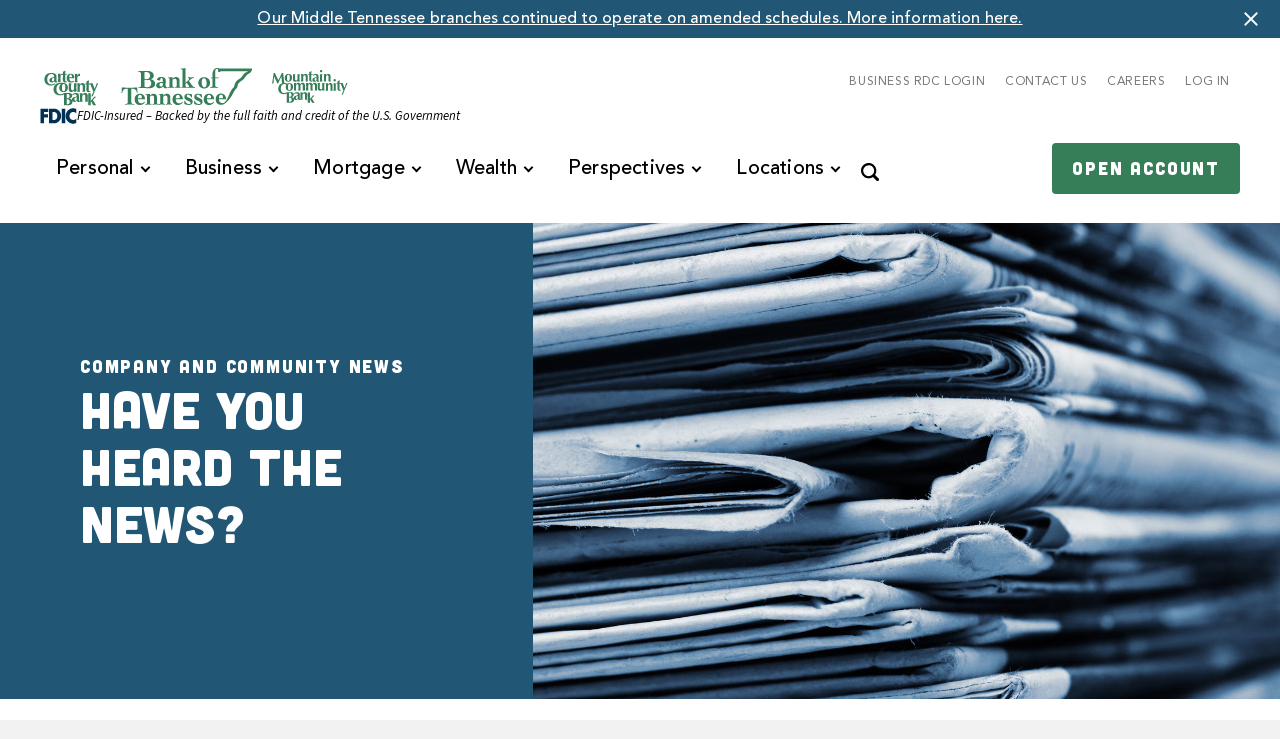

--- FILE ---
content_type: text/html; charset=UTF-8
request_url: https://www.bankoftennessee.com/company-news/
body_size: 23594
content:
<!doctype html>
<html lang="en-US">

<head>
	<!-- Shape Defense Solution Code -->
	<script async type="text/javascript" src="https://cds-sdkcfg.onlineaccess1.com/common.js"></script>
	<!-- End Shape Defense Solution Code -->

	    <!-- Google Tag Manager -->
    <script>(function(w,d,s,l,i){w[l]=w[l]||[];w[l].push({'gtm.start':
                new Date().getTime(),event:'gtm.js'});var f=d.getElementsByTagName(s)[0],
            j=d.createElement(s),dl=l!='dataLayer'?'&l='+l:'';j.async=true;j.src=
            'https://www.googletagmanager.com/gtm.js?id='+i+dl;f.parentNode.insertBefore(j,f);
        })(window,document,'script','dataLayer', 'GTM-5ZDRPCJ' );</script>
    <!-- End Google Tag Manager -->
    
	<meta charset="UTF-8">
	<meta name="viewport" content="width=device-width, initial-scale=1">
	<link rel="profile" href="https://gmpg.org/xfn/11">

	      <link rel="icon" type="image/png" sizes="16x16" href="/assets/images/favicons/favicon-16x16.png">
      <link rel="icon" type="image/png" sizes="32x32" href="/assets/images/favicons/favicon-32x32.png">
      <link rel="icon" type="image/png" sizes="96x96" href="/assets/images/favicons/favicon-96x96.png">
        <link rel="apple-touch-icon" sizes="57x57" href="/assets/images/favicons/apple-icon-57x57.png">
      <link rel="apple-touch-icon" sizes="60x60" href="/assets/images/favicons/apple-icon-60x60.png">
      <link rel="apple-touch-icon" sizes="72x72" href="/assets/images/favicons/apple-icon-72x72.png">
      <link rel="apple-touch-icon" sizes="76x76" href="/assets/images/favicons/apple-icon-76x76.png">
      <link rel="apple-touch-icon" sizes="114x114" href="/assets/images/favicons/apple-icon-114x114.png">
      <link rel="apple-touch-icon" sizes="120x120" href="/assets/images/favicons/apple-icon-120x120.png">
      <link rel="apple-touch-icon" sizes="144x144" href="/assets/images/favicons/apple-icon-144x144.png">
      <link rel="apple-touch-icon" sizes="152x152" href="/assets/images/favicons/apple-icon-152x152.png">
      <link rel="apple-touch-icon" sizes="180x180" href="/assets/images/favicons/apple-icon-180x180.png">
        <link rel="icon" type="image/png" sizes="36x36" href="/assets/images/favicons/android-icon-36x36.png">
      <link rel="icon" type="image/png" sizes="48x48" href="/assets/images/favicons/android-icon-48x48.png">
      <link rel="icon" type="image/png" sizes="72x72" href="/assets/images/favicons/android-icon-72x72.png">
      <link rel="icon" type="image/png" sizes="96x96" href="/assets/images/favicons/android-icon-96x96.png">
      <link rel="icon" type="image/png" sizes="144x144" href="/assets/images/favicons/android-icon-144x144.png">
      <link rel="icon" type="image/png" sizes="192x192" href="/assets/images/favicons/android-icon-192x192.png">
        <meta name="msapplication-square70x70logo" content="/assets/images/favicons/ms-icon-70x70.png">
      <meta name="msapplication-square144x144logo" content="/assets/images/favicons/ms-icon-144x144.png">
      <meta name="msapplication-square150x150logo" content="/assets/images/favicons/ms-icon-150x150.png">
      <meta name="msapplication-square310x310logo" content="/assets/images/favicons/ms-icon-310x310.png">
      <!-- <meta name="msapplication-wide310x150logo" content="/assets/images/favicons/favicon-310x150.png"> -->

  <meta name="theme-color" content="#ffffff">
  <meta name="msapplication-TileColor" content="#ffffff" />
  <meta name="application-name" content="Bank of Tennessee" />
  
	<meta name='robots' content='index, follow, max-image-preview:large, max-snippet:-1, max-video-preview:-1' />

	<!-- This site is optimized with the Yoast SEO plugin v26.6 - https://yoast.com/wordpress/plugins/seo/ -->
	<title>Company News - Bank of Tennessee</title>
	<meta name="description" content="Company and community news from Bank of Tennessee, Carter County Bank and Mountain Community Bank" />
	<link rel="canonical" href="https://www.bankoftennessee.com/company-news/" />
	<meta property="og:locale" content="en_US" />
	<meta property="og:type" content="article" />
	<meta property="og:title" content="Company News - Bank of Tennessee" />
	<meta property="og:description" content="Company and community news from Bank of Tennessee, Carter County Bank and Mountain Community Bank" />
	<meta property="og:url" content="https://www.bankoftennessee.com/company-news/" />
	<meta property="og:site_name" content="Bank of Tennessee" />
	<meta property="article:publisher" content="https://www.facebook.com/bankoftennessee/" />
	<meta property="article:modified_time" content="2026-01-16T21:21:06+00:00" />
	<meta property="og:image" content="https://www.bankoftennessee.com/wp-content/uploads/2021/09/Blog-Post-Stacked-BoT-Logos-1830x800-1.png" />
	<meta property="og:image:width" content="1830" />
	<meta property="og:image:height" content="800" />
	<meta property="og:image:type" content="image/png" />
	<meta name="twitter:card" content="summary_large_image" />
	<script type="application/ld+json" class="yoast-schema-graph">{"@context":"https://schema.org","@graph":[{"@type":"WebPage","@id":"https://www.bankoftennessee.com/company-news/","url":"https://www.bankoftennessee.com/company-news/","name":"Company News - Bank of Tennessee","isPartOf":{"@id":"https://www.bankoftennessee.com/#website"},"datePublished":"2021-06-14T20:44:51+00:00","dateModified":"2026-01-16T21:21:06+00:00","description":"Company and community news from Bank of Tennessee, Carter County Bank and Mountain Community Bank","inLanguage":"en-US","potentialAction":[{"@type":"ReadAction","target":["https://www.bankoftennessee.com/company-news/"]}]},{"@type":"WebSite","@id":"https://www.bankoftennessee.com/#website","url":"https://www.bankoftennessee.com/","name":"Bank of Tennessee","description":"Official Website of Bank of Tennessee","publisher":{"@id":"https://www.bankoftennessee.com/#organization"},"potentialAction":[{"@type":"SearchAction","target":{"@type":"EntryPoint","urlTemplate":"https://www.bankoftennessee.com/?s={search_term_string}"},"query-input":{"@type":"PropertyValueSpecification","valueRequired":true,"valueName":"search_term_string"}}],"inLanguage":"en-US"},{"@type":"Organization","@id":"https://www.bankoftennessee.com/#organization","name":"Bank of Tennessee","url":"https://www.bankoftennessee.com/","logo":{"@type":"ImageObject","inLanguage":"en-US","@id":"https://www.bankoftennessee.com/#/schema/logo/image/","url":"https://www.bankoftennessee.com/wp-content/uploads/2021/09/Blog-Post-Stacked-BoT-Logos-720x459-1.png","contentUrl":"https://www.bankoftennessee.com/wp-content/uploads/2021/09/Blog-Post-Stacked-BoT-Logos-720x459-1.png","width":720,"height":459,"caption":"Bank of Tennessee"},"image":{"@id":"https://www.bankoftennessee.com/#/schema/logo/image/"},"sameAs":["https://www.facebook.com/bankoftennessee/","https://www.linkedin.com/company/bank-of-tennessee","https://www.instagram.com/bankoftn"]}]}</script>
	<!-- / Yoast SEO plugin. -->


<link rel='dns-prefetch' href='//static.addtoany.com' />
<style id='wp-img-auto-sizes-contain-inline-css' type='text/css'>
img:is([sizes=auto i],[sizes^="auto," i]){contain-intrinsic-size:3000px 1500px}
/*# sourceURL=wp-img-auto-sizes-contain-inline-css */
</style>
<style id='wp-block-library-inline-css' type='text/css'>
:root{--wp-block-synced-color:#7a00df;--wp-block-synced-color--rgb:122,0,223;--wp-bound-block-color:var(--wp-block-synced-color);--wp-editor-canvas-background:#ddd;--wp-admin-theme-color:#007cba;--wp-admin-theme-color--rgb:0,124,186;--wp-admin-theme-color-darker-10:#006ba1;--wp-admin-theme-color-darker-10--rgb:0,107,160.5;--wp-admin-theme-color-darker-20:#005a87;--wp-admin-theme-color-darker-20--rgb:0,90,135;--wp-admin-border-width-focus:2px}@media (min-resolution:192dpi){:root{--wp-admin-border-width-focus:1.5px}}.wp-element-button{cursor:pointer}:root .has-very-light-gray-background-color{background-color:#eee}:root .has-very-dark-gray-background-color{background-color:#313131}:root .has-very-light-gray-color{color:#eee}:root .has-very-dark-gray-color{color:#313131}:root .has-vivid-green-cyan-to-vivid-cyan-blue-gradient-background{background:linear-gradient(135deg,#00d084,#0693e3)}:root .has-purple-crush-gradient-background{background:linear-gradient(135deg,#34e2e4,#4721fb 50%,#ab1dfe)}:root .has-hazy-dawn-gradient-background{background:linear-gradient(135deg,#faaca8,#dad0ec)}:root .has-subdued-olive-gradient-background{background:linear-gradient(135deg,#fafae1,#67a671)}:root .has-atomic-cream-gradient-background{background:linear-gradient(135deg,#fdd79a,#004a59)}:root .has-nightshade-gradient-background{background:linear-gradient(135deg,#330968,#31cdcf)}:root .has-midnight-gradient-background{background:linear-gradient(135deg,#020381,#2874fc)}:root{--wp--preset--font-size--normal:16px;--wp--preset--font-size--huge:42px}.has-regular-font-size{font-size:1em}.has-larger-font-size{font-size:2.625em}.has-normal-font-size{font-size:var(--wp--preset--font-size--normal)}.has-huge-font-size{font-size:var(--wp--preset--font-size--huge)}.has-text-align-center{text-align:center}.has-text-align-left{text-align:left}.has-text-align-right{text-align:right}.has-fit-text{white-space:nowrap!important}#end-resizable-editor-section{display:none}.aligncenter{clear:both}.items-justified-left{justify-content:flex-start}.items-justified-center{justify-content:center}.items-justified-right{justify-content:flex-end}.items-justified-space-between{justify-content:space-between}.screen-reader-text{border:0;clip-path:inset(50%);height:1px;margin:-1px;overflow:hidden;padding:0;position:absolute;width:1px;word-wrap:normal!important}.screen-reader-text:focus{background-color:#ddd;clip-path:none;color:#444;display:block;font-size:1em;height:auto;left:5px;line-height:normal;padding:15px 23px 14px;text-decoration:none;top:5px;width:auto;z-index:100000}html :where(.has-border-color){border-style:solid}html :where([style*=border-top-color]){border-top-style:solid}html :where([style*=border-right-color]){border-right-style:solid}html :where([style*=border-bottom-color]){border-bottom-style:solid}html :where([style*=border-left-color]){border-left-style:solid}html :where([style*=border-width]){border-style:solid}html :where([style*=border-top-width]){border-top-style:solid}html :where([style*=border-right-width]){border-right-style:solid}html :where([style*=border-bottom-width]){border-bottom-style:solid}html :where([style*=border-left-width]){border-left-style:solid}html :where(img[class*=wp-image-]){height:auto;max-width:100%}:where(figure){margin:0 0 1em}html :where(.is-position-sticky){--wp-admin--admin-bar--position-offset:var(--wp-admin--admin-bar--height,0px)}@media screen and (max-width:600px){html :where(.is-position-sticky){--wp-admin--admin-bar--position-offset:0px}}

/*# sourceURL=wp-block-library-inline-css */
</style><style id='global-styles-inline-css' type='text/css'>
:root{--wp--preset--aspect-ratio--square: 1;--wp--preset--aspect-ratio--4-3: 4/3;--wp--preset--aspect-ratio--3-4: 3/4;--wp--preset--aspect-ratio--3-2: 3/2;--wp--preset--aspect-ratio--2-3: 2/3;--wp--preset--aspect-ratio--16-9: 16/9;--wp--preset--aspect-ratio--9-16: 9/16;--wp--preset--color--black: #000000;--wp--preset--color--cyan-bluish-gray: #abb8c3;--wp--preset--color--white: #ffffff;--wp--preset--color--pale-pink: #f78da7;--wp--preset--color--vivid-red: #cf2e2e;--wp--preset--color--luminous-vivid-orange: #ff6900;--wp--preset--color--luminous-vivid-amber: #fcb900;--wp--preset--color--light-green-cyan: #7bdcb5;--wp--preset--color--vivid-green-cyan: #00d084;--wp--preset--color--pale-cyan-blue: #8ed1fc;--wp--preset--color--vivid-cyan-blue: #0693e3;--wp--preset--color--vivid-purple: #9b51e0;--wp--preset--color--blue: #225675;--wp--preset--color--green-dark: #357E58;--wp--preset--gradient--vivid-cyan-blue-to-vivid-purple: linear-gradient(135deg,rgb(6,147,227) 0%,rgb(155,81,224) 100%);--wp--preset--gradient--light-green-cyan-to-vivid-green-cyan: linear-gradient(135deg,rgb(122,220,180) 0%,rgb(0,208,130) 100%);--wp--preset--gradient--luminous-vivid-amber-to-luminous-vivid-orange: linear-gradient(135deg,rgb(252,185,0) 0%,rgb(255,105,0) 100%);--wp--preset--gradient--luminous-vivid-orange-to-vivid-red: linear-gradient(135deg,rgb(255,105,0) 0%,rgb(207,46,46) 100%);--wp--preset--gradient--very-light-gray-to-cyan-bluish-gray: linear-gradient(135deg,rgb(238,238,238) 0%,rgb(169,184,195) 100%);--wp--preset--gradient--cool-to-warm-spectrum: linear-gradient(135deg,rgb(74,234,220) 0%,rgb(151,120,209) 20%,rgb(207,42,186) 40%,rgb(238,44,130) 60%,rgb(251,105,98) 80%,rgb(254,248,76) 100%);--wp--preset--gradient--blush-light-purple: linear-gradient(135deg,rgb(255,206,236) 0%,rgb(152,150,240) 100%);--wp--preset--gradient--blush-bordeaux: linear-gradient(135deg,rgb(254,205,165) 0%,rgb(254,45,45) 50%,rgb(107,0,62) 100%);--wp--preset--gradient--luminous-dusk: linear-gradient(135deg,rgb(255,203,112) 0%,rgb(199,81,192) 50%,rgb(65,88,208) 100%);--wp--preset--gradient--pale-ocean: linear-gradient(135deg,rgb(255,245,203) 0%,rgb(182,227,212) 50%,rgb(51,167,181) 100%);--wp--preset--gradient--electric-grass: linear-gradient(135deg,rgb(202,248,128) 0%,rgb(113,206,126) 100%);--wp--preset--gradient--midnight: linear-gradient(135deg,rgb(2,3,129) 0%,rgb(40,116,252) 100%);--wp--preset--font-size--small: 13px;--wp--preset--font-size--medium: 20px;--wp--preset--font-size--large: 36px;--wp--preset--font-size--x-large: 42px;--wp--preset--spacing--20: 0.44rem;--wp--preset--spacing--30: 0.67rem;--wp--preset--spacing--40: 1rem;--wp--preset--spacing--50: 1.5rem;--wp--preset--spacing--60: 2.25rem;--wp--preset--spacing--70: 3.38rem;--wp--preset--spacing--80: 5.06rem;--wp--preset--shadow--natural: 6px 6px 9px rgba(0, 0, 0, 0.2);--wp--preset--shadow--deep: 12px 12px 50px rgba(0, 0, 0, 0.4);--wp--preset--shadow--sharp: 6px 6px 0px rgba(0, 0, 0, 0.2);--wp--preset--shadow--outlined: 6px 6px 0px -3px rgb(255, 255, 255), 6px 6px rgb(0, 0, 0);--wp--preset--shadow--crisp: 6px 6px 0px rgb(0, 0, 0);}:where(.is-layout-flex){gap: 0.5em;}:where(.is-layout-grid){gap: 0.5em;}body .is-layout-flex{display: flex;}.is-layout-flex{flex-wrap: wrap;align-items: center;}.is-layout-flex > :is(*, div){margin: 0;}body .is-layout-grid{display: grid;}.is-layout-grid > :is(*, div){margin: 0;}:where(.wp-block-columns.is-layout-flex){gap: 2em;}:where(.wp-block-columns.is-layout-grid){gap: 2em;}:where(.wp-block-post-template.is-layout-flex){gap: 1.25em;}:where(.wp-block-post-template.is-layout-grid){gap: 1.25em;}.has-black-color{color: var(--wp--preset--color--black) !important;}.has-cyan-bluish-gray-color{color: var(--wp--preset--color--cyan-bluish-gray) !important;}.has-white-color{color: var(--wp--preset--color--white) !important;}.has-pale-pink-color{color: var(--wp--preset--color--pale-pink) !important;}.has-vivid-red-color{color: var(--wp--preset--color--vivid-red) !important;}.has-luminous-vivid-orange-color{color: var(--wp--preset--color--luminous-vivid-orange) !important;}.has-luminous-vivid-amber-color{color: var(--wp--preset--color--luminous-vivid-amber) !important;}.has-light-green-cyan-color{color: var(--wp--preset--color--light-green-cyan) !important;}.has-vivid-green-cyan-color{color: var(--wp--preset--color--vivid-green-cyan) !important;}.has-pale-cyan-blue-color{color: var(--wp--preset--color--pale-cyan-blue) !important;}.has-vivid-cyan-blue-color{color: var(--wp--preset--color--vivid-cyan-blue) !important;}.has-vivid-purple-color{color: var(--wp--preset--color--vivid-purple) !important;}.has-black-background-color{background-color: var(--wp--preset--color--black) !important;}.has-cyan-bluish-gray-background-color{background-color: var(--wp--preset--color--cyan-bluish-gray) !important;}.has-white-background-color{background-color: var(--wp--preset--color--white) !important;}.has-pale-pink-background-color{background-color: var(--wp--preset--color--pale-pink) !important;}.has-vivid-red-background-color{background-color: var(--wp--preset--color--vivid-red) !important;}.has-luminous-vivid-orange-background-color{background-color: var(--wp--preset--color--luminous-vivid-orange) !important;}.has-luminous-vivid-amber-background-color{background-color: var(--wp--preset--color--luminous-vivid-amber) !important;}.has-light-green-cyan-background-color{background-color: var(--wp--preset--color--light-green-cyan) !important;}.has-vivid-green-cyan-background-color{background-color: var(--wp--preset--color--vivid-green-cyan) !important;}.has-pale-cyan-blue-background-color{background-color: var(--wp--preset--color--pale-cyan-blue) !important;}.has-vivid-cyan-blue-background-color{background-color: var(--wp--preset--color--vivid-cyan-blue) !important;}.has-vivid-purple-background-color{background-color: var(--wp--preset--color--vivid-purple) !important;}.has-black-border-color{border-color: var(--wp--preset--color--black) !important;}.has-cyan-bluish-gray-border-color{border-color: var(--wp--preset--color--cyan-bluish-gray) !important;}.has-white-border-color{border-color: var(--wp--preset--color--white) !important;}.has-pale-pink-border-color{border-color: var(--wp--preset--color--pale-pink) !important;}.has-vivid-red-border-color{border-color: var(--wp--preset--color--vivid-red) !important;}.has-luminous-vivid-orange-border-color{border-color: var(--wp--preset--color--luminous-vivid-orange) !important;}.has-luminous-vivid-amber-border-color{border-color: var(--wp--preset--color--luminous-vivid-amber) !important;}.has-light-green-cyan-border-color{border-color: var(--wp--preset--color--light-green-cyan) !important;}.has-vivid-green-cyan-border-color{border-color: var(--wp--preset--color--vivid-green-cyan) !important;}.has-pale-cyan-blue-border-color{border-color: var(--wp--preset--color--pale-cyan-blue) !important;}.has-vivid-cyan-blue-border-color{border-color: var(--wp--preset--color--vivid-cyan-blue) !important;}.has-vivid-purple-border-color{border-color: var(--wp--preset--color--vivid-purple) !important;}.has-vivid-cyan-blue-to-vivid-purple-gradient-background{background: var(--wp--preset--gradient--vivid-cyan-blue-to-vivid-purple) !important;}.has-light-green-cyan-to-vivid-green-cyan-gradient-background{background: var(--wp--preset--gradient--light-green-cyan-to-vivid-green-cyan) !important;}.has-luminous-vivid-amber-to-luminous-vivid-orange-gradient-background{background: var(--wp--preset--gradient--luminous-vivid-amber-to-luminous-vivid-orange) !important;}.has-luminous-vivid-orange-to-vivid-red-gradient-background{background: var(--wp--preset--gradient--luminous-vivid-orange-to-vivid-red) !important;}.has-very-light-gray-to-cyan-bluish-gray-gradient-background{background: var(--wp--preset--gradient--very-light-gray-to-cyan-bluish-gray) !important;}.has-cool-to-warm-spectrum-gradient-background{background: var(--wp--preset--gradient--cool-to-warm-spectrum) !important;}.has-blush-light-purple-gradient-background{background: var(--wp--preset--gradient--blush-light-purple) !important;}.has-blush-bordeaux-gradient-background{background: var(--wp--preset--gradient--blush-bordeaux) !important;}.has-luminous-dusk-gradient-background{background: var(--wp--preset--gradient--luminous-dusk) !important;}.has-pale-ocean-gradient-background{background: var(--wp--preset--gradient--pale-ocean) !important;}.has-electric-grass-gradient-background{background: var(--wp--preset--gradient--electric-grass) !important;}.has-midnight-gradient-background{background: var(--wp--preset--gradient--midnight) !important;}.has-small-font-size{font-size: var(--wp--preset--font-size--small) !important;}.has-medium-font-size{font-size: var(--wp--preset--font-size--medium) !important;}.has-large-font-size{font-size: var(--wp--preset--font-size--large) !important;}.has-x-large-font-size{font-size: var(--wp--preset--font-size--x-large) !important;}
/*# sourceURL=global-styles-inline-css */
</style>

<style id='classic-theme-styles-inline-css' type='text/css'>
/*! This file is auto-generated */
.wp-block-button__link{color:#fff;background-color:#32373c;border-radius:9999px;box-shadow:none;text-decoration:none;padding:calc(.667em + 2px) calc(1.333em + 2px);font-size:1.125em}.wp-block-file__button{background:#32373c;color:#fff;text-decoration:none}
/*# sourceURL=/wp-includes/css/classic-themes.min.css */
</style>
<style id='if-so-public-dummy-inline-css' type='text/css'>
        .lds-dual-ring {
          display: inline-block;
          width: 16px;
          height: 16px;
        }
        .lds-dual-ring:after {
          content: " ";
          display: block;
          width: 16px;
          height: 16px;
          margin: 0px;
          border-radius: 50%;
          border: 3px solid #000;
          border-color: #000 transparent #000 transparent;
          animation: lds-dual-ring 1.2s linear infinite;
        }
        @keyframes lds-dual-ring {
          0% {
            transform: rotate(0deg);
          }
          100% {
            transform: rotate(360deg);
          }
        }
        /*loader 2*/
        .ifso-logo-loader {
            font-size: 20px;
            width: 64px;
            font-family: sans-serif;
            position: relative;
            height: auto;
            font-weight: 800;
        }
        .ifso-logo-loader:before {
            content: '';
            position: absolute;
            left: 30%;
            top: 36%;
            width: 14px;
            height: 22px;
            clip-path: polygon(100% 50%, 0 0, 0 100%);
            background: #fd5b56;
            animation: spinAndMoveArrow 2s infinite;
            height: 9px;
            width: 7px;
        }
        .ifso-logo-loader:after {
            content: "If So";
            word-spacing: 12px;
        }
        @keyframes spinAndMoveArrow {
                40% {
                    transform: rotate(360deg);
                }
    
                60% {
                    transform: translateX(-5px);
                }
    
                80% {
                    transform: translateX(5px);
                }
    
                100% {
                    transform: translateX(0);
                }
        }
        /*Loader 3 - default content*/
        .ifso-default-content-loader{
            display:inline-block;
        }
        
/*# sourceURL=if-so-public-dummy-inline-css */
</style>
<link rel='stylesheet' id='site-styles-css' href='https://www.bankoftennessee.com/assets/css/app.css?id=5448a71eb6e073526ba0f20c1da218b7' type='text/css' media='all' />
<link rel='stylesheet' id='addtoany-css' href='https://www.bankoftennessee.com/wp-content/plugins/add-to-any/addtoany.min.css?ver=1.16' type='text/css' media='all' />
<script type="text/javascript" id="addtoany-core-js-before">
/* <![CDATA[ */
window.a2a_config=window.a2a_config||{};a2a_config.callbacks=[];a2a_config.overlays=[];a2a_config.templates={};

//# sourceURL=addtoany-core-js-before
/* ]]> */
</script>
<script type="text/javascript" defer src="https://static.addtoany.com/menu/page.js" id="addtoany-core-js"></script>
<script type="text/javascript" src="https://www.bankoftennessee.com/wp-includes/js/jquery/jquery.min.js?ver=3.7.1" id="jquery-core-js"></script>
<script type="text/javascript" src="https://www.bankoftennessee.com/wp-includes/js/jquery/jquery-migrate.min.js?ver=3.4.1" id="jquery-migrate-js"></script>
<script type="text/javascript" defer src="https://www.bankoftennessee.com/wp-content/plugins/add-to-any/addtoany.min.js?ver=1.1" id="addtoany-jquery-js"></script>
<script type="text/javascript" id="if-so-js-before">
/* <![CDATA[ */
    var nonce = "aed79dbec5";//compat
    var ifso_nonce = "aed79dbec5";
    var ajaxurl = "https://www.bankoftennessee.com/wp-admin/admin-ajax.php";
    var ifso_page_url = window.location.href;
    var isAnalyticsOn = true;
    var isPageVisitedOn = 0;
    var isVisitCountEnabled = 1;
    var referrer_for_pageload = document.referrer;
    var ifso_attrs_for_ajax = ["ga4","the_content"];
//# sourceURL=if-so-js-before
/* ]]> */
</script>
<script type="text/javascript" src="https://www.bankoftennessee.com/wp-content/plugins/if-so/public/js/if-so-public.js?ver=1.9.5.1" id="if-so-js"></script>
<link rel="https://api.w.org/" href="https://www.bankoftennessee.com/wp-json/" /><link rel="alternate" title="JSON" type="application/json" href="https://www.bankoftennessee.com/wp-json/wp/v2/pages/1702" /><link rel="EditURI" type="application/rsd+xml" title="RSD" href="https://www.bankoftennessee.com/xmlrpc.php?rsd" />
<link rel='shortlink' href='https://www.bankoftennessee.com/?p=1702' />

	<script>var $ = jQuery.noConflict();</script>

	<link rel="preconnect" href="https://fonts.googleapis.com">
	<link rel="preconnect" href="https://fonts.gstatic.com" crossorigin>
	<link href="https://fonts.googleapis.com/css2?family=Source+Sans+3:ital@1&display=swap" rel="stylesheet">

	<!-- Facebook Pixel Code -->
	<script>
	!function(f,b,e,v,n,t,s)
	{if(f.fbq)return;n=f.fbq=function(){n.callMethod?
	n.callMethod.apply(n,arguments):n.queue.push(arguments)};
	if(!f._fbq)f._fbq=n;n.push=n;n.loaded=!0;n.version='2.0';
	n.queue=[];t=b.createElement(e);t.async=!0;
	t.src=v;s=b.getElementsByTagName(e)[0];
	s.parentNode.insertBefore(t,s)}(window,document,'script',
	'https://connect.facebook.net/en_US/fbevents.js');
	fbq('init', '307589186808458'); 
	fbq('track', 'PageView');
	</script>
	<noscript>
	<img height="1" width="1" 
	src="https://www.facebook.com/tr?id=307589186808458&ev=PageView
	&noscript=1"/>
	</noscript>
	<!-- End Facebook Pixel Code -->
	<!-- Pinterest Tag -->
	<script>
	!function(e){if(!window.pintrk){window.pintrk = function () {
	window.pintrk.queue.push(Array.prototype.slice.call(arguments))};var
	n=window.pintrk;n.queue=[],n.version="3.0";var
	t=document.createElement("script");t.async=!0,t.src=e;var
	r=document.getElementsByTagName("script")[0];
	r.parentNode.insertBefore(t,r)}}("https://s.pinimg.com/ct/core.js");
	pintrk('load', '2614278167961', {em: '<user_email_address>'});
	pintrk('page');
	</script>
	<noscript>
	<img height="1" width="1" style="display:none;" alt=""
	src="https://ct.pinterest.com/v3/?event=init&tid=2614278167961&pd[em]=<hashed_email_address>&noscript=1" />
	</noscript>
	<!-- end Pinterest Tag -->
</head>
<body class="wp-singular page-template-default page page-id-1702 page-parent wp-embed-responsive wp-theme-bank-of-tennessee">
<div class="wrapper">

        <!-- Google Tag Manager (noscript) -->
    <noscript><iframe src="https://www.googletagmanager.com/ns.html?id=GTM-5ZDRPCJ" height="0" width="0" style="display:none;visibility:hidden"></iframe></noscript>
    <!-- End Google Tag Manager (noscript) -->
    
	<a class="skip-link sr-only" href="#siteMain">Skip to content</a>

	<!--Site Header-->
	<header class="site-header" id="siteHeader">

		            <div class="info-banner bg-blue" data-message-id="1769615142" id="siteBanner">
        <div class="message link-underline">
            <p><a href="https://www.bankoftennessee.com/notices/">Our Middle Tennessee branches continued to operate on amended schedules. More information here.</a></p>
        </div>
                <button role="button" class="close-btn js-close-announcement" aria-label="Close banner"></button>
            </div>
    
		<div class="header-container">
			<div class="logo-container">
								<a href="https://www.bankoftennessee.com" class="site-logo" aria-label="Official Website of Bank of Tennessee | Bank of Tennessee">
					<span class="sr-only">Official Website of Bank of Tennessee | Bank of Tennessee</span>
				</a>
								<div class="fdic-digital-sign">					
					<svg width="39px" height="16px" viewBox="0 0 39 16" version="1.1" xmlns="http://www.w3.org/2000/svg" xmlns:xlink="http://www.w3.org/1999/xlink">
						<g id="Page-1" stroke="none" stroke-width="1" fill="none" fill-rule="evenodd">
							<g id="fdic-digital-sign-logo" fill="#003256" fill-rule="nonzero">
								<path d="M34.92,3.86 C36.22,3.86 37.47,4.44 38.24,5.52 L38.24,0.82 C37.12,0.34 36,0.06 34.78,0.06 C32.73,0.06 30.67,0.98 29.24,2.5 C27.85,3.98 27.1,5.96 27.1,8.02 C27.1,10.26 27.84,12.22 29.44,13.72 C30.95,15.14 32.88,15.94 34.91,15.94 C36.09,15.94 36.99,15.64 38.25,15.24 L38.25,10.54 C37.46,11.52 36.22,12.14 34.99,12.14 C32.63,12.14 31.05,10.42 31.05,8.04 C31.05,5.66 32.61,3.86 34.93,3.86 L34.92,3.86 Z M22.81,15.55 L26.59,15.55 L26.59,0.46 L22.81,0.46 L22.81,15.55 Z M14.14,12.23 L13.29,12.23 L13.29,3.78 L14.18,3.78 C16.62,3.78 18.33,5.3 18.33,8 C18.33,10.94 16.4,12.22 14.14,12.22 L14.14,12.23 Z M14.86,0.46 L9.49,0.46 L9.49,15.55 L14.86,15.55 C18.9,15.55 22.26,12.25 22.26,8.01 C22.26,3.77 18.92,0.46 14.86,0.46 L14.86,0.46 Z M0.42,15.54 L4.2,15.54 L4.2,9.62 L8.35,9.62 L8.35,6.3 L4.2,6.3 L4.2,3.78 L8.78,3.78 L8.78,0.46 L0.42,0.46 L0.42,15.55 L0.42,15.54 Z" id="Shape"></path>
							</g>
						</g>
					</svg>
					<span>FDIC-Insured – Backed by the full faith and credit of the U.S. Government</span>
				</div>
	        </div>

			<div class="navigation-collapse" id="primaryNavigation">
				<ul class="navbar navbar-primary">
					<div class="dropdown-body-header justify-content-end"><button class="btn btn-close btn-white js-nav-close" aria-label="Close menu"></button></div>
        <li class="nav-item is-search">
            <button role="button" class="search-btn" id="navbarSearchToggle" aria-label="Open search form">
                <svg width="18" height="18" fill="none" xmlns="http://www.w3.org/2000/svg"><path d="M17.561 15.448l-3.482-3.484a7.696 7.696 0 00-1.516-10.22A7.684 7.684 0 00.01 7.317 7.695 7.695 0 006.561 15.3a7.683 7.683 0 005.399-1.214l3.481 3.483a1.517 1.517 0 002.12 0 1.5 1.5 0 000-2.121zM7.694 2.258a5.432 5.432 0 015.02 3.357 5.441 5.441 0 01-3.96 7.414 5.432 5.432 0 01-5.578-2.312 5.44 5.44 0 014.518-8.459z" fill="currentColor"/></svg>
            </button>
            <form action="/" class="navbar-search" id="navbarSearch" method="get">
                <input type="search" class="form-control" id="s" name="s" placeholder=" " aria-label="Search">
                <button class="btn btn-primary btn-blue" type="submit">
                    Go
                </button>
            </form>
        </li><li class="nav-item dropdown dropdown-full"><a href="#" class="nav-link dropdown-toggle" id="navbarDropdown1" role="button" data-toggle="dropdown" aria-expanded="false" aria-haspopup="true"><span>Personal</span></a><div class="dropdown-menu" aria-labelledby="navbarDropdown1"><div class="dropdown-body-header"><button class="dropdown-back-btn" aria-label="Back"></button><button class="btn btn-close btn-white js-nav-close" aria-label="Close menu"></button></div><div class="row no-gutters"><div class="col-lg"><div class="dropdown-body"><div class="row row-grid gutters-lg"><div class="col-lg"><a href="https://www.bankoftennessee.com/personal/banking/" class="heading-3 color-green-light-xl has-line line-bl line-green">Personal Banking</a><div class="row row-grid"><div class="col-6 col-xl"><ul class="dropdown-list"><li class="dropdown-item"><span class="dropdown-link micro-title color-blue">Explore</span></li><li class="dropdown-item"><a href="https://www.bankoftennessee.com/locations/" class="dropdown-link">Find a Location</a></li><li class="dropdown-item"><a href="https://www.bankoftennessee.com/drive-thru-plus/" class="dropdown-link">DRIVE THRU <i>plus</I></a></li><li class="dropdown-item"><a href="https://www.bankoftennessee.com/open-an-account/" class="dropdown-link">Open an Account</a></li><li class="dropdown-item"><a href="https://www.bankoftennessee.com/switchkit/" class="dropdown-link">Switch to Us</a></li></ul></div><div class="col-6 col-xl"><ul class="dropdown-list"><li class="dropdown-item"><span class="dropdown-link micro-title color-blue">Manage</span></li><li class="dropdown-item"><a href="https://www.bankoftennessee.com/perfect-checking/" class="dropdown-link">Checking Accounts</a></li><li class="dropdown-item"><a href="https://www.bankoftennessee.com/debit-credit-cards/" class="dropdown-link">Debit Cards</a></li><li class="dropdown-item"><a href="https://www.bankoftennessee.com/credit-card/" class="dropdown-link">Credit Cards</a></li><li class="dropdown-item"><a href="https://www.bankoftennessee.com/online-banking/" class="dropdown-link">Online and Mobile Banking</a></li><li class="dropdown-item"><a href="https://www.bankoftennessee.com/zelle/" class="dropdown-link">Send Money with Zelle®</a></li></ul></div><div class="col-6 col-xl"><ul class="dropdown-list"><li class="dropdown-item"><span class="dropdown-link micro-title color-blue">Save</span></li><li class="dropdown-item"><a href="https://www.bankoftennessee.com/savings/" class="dropdown-link">Savings Accounts</a></li><li class="dropdown-item"><a href="https://www.bankoftennessee.com/cod-and-iras/" class="dropdown-link">CDs & IRAs</a></li></ul></div><div class="col-6 col-xl"><ul class="dropdown-list"><li class="dropdown-item"><span class="dropdown-link micro-title color-blue">Borrow</span></li><li class="dropdown-item"><a href="https://www.bankoftennessee.com/personal-loans/" class="dropdown-link">Personal Loans</a></li><li class="dropdown-item"><a href="https://www.bankoftennessee.com/home-equity-line-of-credit/" class="dropdown-link">Home Equity Line of Credit (HELOC)s</a></li><li class="dropdown-item"><a href="https://www.bankoftennessee.com/mortgages/" class="dropdown-link">Home Loans</a></li><li class="dropdown-item"><a href="https://www.bankoftennessee.com/home-improvement-loan/" class="dropdown-link">Home Improvement Loans</a></li></ul></div></div></div></div></div></div></div></div></li><li class="nav-item dropdown dropdown-full"><a href="#" class="nav-link dropdown-toggle" id="navbarDropdown2" role="button" data-toggle="dropdown" aria-expanded="false" aria-haspopup="true"><span>Business</span></a><div class="dropdown-menu" aria-labelledby="navbarDropdown2"><div class="dropdown-body-header"><button class="dropdown-back-btn" aria-label="Back"></button><button class="btn btn-close btn-white js-nav-close" aria-label="Close menu"></button></div><div class="row no-gutters"><div class="col-lg"><div class="dropdown-body"><div class="row row-grid gutters-lg"><div class="col-lg"><a href="https://www.bankoftennessee.com/business/banking/" class="heading-3 color-green-light-xl has-line line-bl line-green">Business Banking</a><div class="row row-grid"><div class="col-6 col-xl"><ul class="dropdown-list"><li class="dropdown-item"><span class="dropdown-link micro-title color-blue">Explore</span></li><li class="dropdown-item"><a href="https://www.bankoftennessee.com/commercial-business-banking-team/" class="dropdown-link">Meet Your Banker</a></li><li class="dropdown-item"><a href="https://www.bankoftennessee.com/customer-stories/" class="dropdown-link">See Customer Stories</a></li></ul></div><div class="col-6 col-xl"><ul class="dropdown-list"><li class="dropdown-item"><span class="dropdown-link micro-title color-blue">Manage</span></li><li class="dropdown-item"><a href="https://www.bankoftennessee.com/bold-checking/" class="dropdown-link">Business Checking</a></li><li class="dropdown-item"><a href="https://www.bankoftennessee.com/business-debit-cards/" class="dropdown-link">Business Debit Cards</a></li><li class="dropdown-item"><a href="https://www.bankoftennessee.com/online-and-mobile-banking/" class="dropdown-link">Online and Mobile Banking</a></li><li class="dropdown-item"><a href="https://www.bankoftennessee.com/money-gps/" class="dropdown-link">Money GPS: Cash Management</a></li><li class="dropdown-item"><a href="https://www.bankoftennessee.com/autobooks/" class="dropdown-link">Autobooks</a></li><li class="dropdown-item"><a href="https://www.bankoftennessee.com/autobooks/tap-to-pay/" class="dropdown-link">Tap to Pay For iPhone</a></li><li class="dropdown-item"><a href="https://www.bankoftennessee.com/business-insights/" class="dropdown-link">Business Insights</a></li></ul></div><div class="col-6 col-xl"><ul class="dropdown-list"><li class="dropdown-item"><span class="dropdown-link micro-title color-blue">Grow</span></li><li class="dropdown-item"><a href="https://www.bankoftennessee.com/business/financing/" class="dropdown-link">Financing</a></li><li class="dropdown-item"><a href="https://www.bankoftennessee.com/business-credit-cards/" class="dropdown-link">Business Credit Cards</a></li><li class="dropdown-item"><a href="https://www.bankoftennessee.com/business/savings/" class="dropdown-link">Business Savings</a></li></ul></div></div></div></div></div></div><div class="col-lg-4"><div class="dropdown-sidebar"><div class="sidebar-body"><div class="bg-green-dark pad-md text-center"><h3 class="heading-3 color-white mb-3">Introducing Tap to Pay for iPhone</h3><p>Tap to Pay on iPhone with Autobooks lets you accept in-person, contactless payments on your iPhone — directly inside our mobile banking app. No extras needed.</p><a href="https://www.bankoftennessee.com/autobooks/tap-to-pay/" class="btn btn-primary btn-white btn-full-xs" target="">Discover Tap to Pay</a></div></div></div></div></div></li><li class="nav-item dropdown dropdown-full"><a href="#" class="nav-link dropdown-toggle" id="navbarDropdown3" role="button" data-toggle="dropdown" aria-expanded="false" aria-haspopup="true"><span>Mortgage</span></a><div class="dropdown-menu" aria-labelledby="navbarDropdown3"><div class="dropdown-body-header"><button class="dropdown-back-btn" aria-label="Back"></button><button class="btn btn-close btn-white js-nav-close" aria-label="Close menu"></button></div><div class="row no-gutters"><div class="col-lg"><div class="dropdown-body"><div class="row row-grid gutters-lg"><div class="col-lg"><a href="https://www.bankoftennessee.com/mortgages/" class="heading-3 color-green-light-xl has-line line-bl line-green">Mortgage</a><div class="row row-grid"><div class="col-6 col-xl"><ul class="dropdown-list"><li class="dropdown-item"><span class="dropdown-link micro-title color-blue">Explore</span></li><li class="dropdown-item"><a href="https://www.bankoftennessee.com/mortgages/mortgage-loan-originators/" class="dropdown-link">Find a Mortgage Loan Officer</a></li><li class="dropdown-item"><a href="https://www.bankoftennessee.com/mortgage-loan-options/" class="dropdown-link">Loan Options</a></li><li class="dropdown-item"><a href="https://www.bankoftennessee.com/mortgages/home-buyer-checklists/" class="dropdown-link">Checklists</a></li><li class="dropdown-item"><a href="/mortgage-calculators/" class="dropdown-link">Calculators</a></li></ul></div><div class="col-6 col-xl"><ul class="dropdown-list"><li class="dropdown-item"><span class="dropdown-link micro-title color-blue">Purchase</span></li><li class="dropdown-item"><a href="https://corporate.bankoftn-pos.com/" class="dropdown-link">Apply Online</a></li></ul></div><div class="col-6 col-xl"><ul class="dropdown-list"><li class="dropdown-item"><span class="dropdown-link micro-title color-blue">Refinance</span></li><li class="dropdown-item"><a href="https://corporate.bankoftn-pos.com/" class="dropdown-link">Apply Online</a></li></ul></div></div></div></div></div></div><div class="col-lg-4"><div class="dropdown-sidebar"><div class="sidebar-body"><div class="bg-green-dark pad-md text-center"><h3 class="heading-3 color-white mb-3">Home Improvement Loans</h3><p>Transform your house into your dream home with a home improvement loan.</p><a href="https://www.bankoftennessee.com/home-improvement-loan/" class="btn btn-primary btn-white btn-full-xs" target="">Learn More</a></div></div></div></div></div></li><li class="nav-item dropdown dropdown-full"><a href="#" class="nav-link dropdown-toggle" id="navbarDropdown4" role="button" data-toggle="dropdown" aria-expanded="false" aria-haspopup="true"><span>Wealth</span></a><div class="dropdown-menu" aria-labelledby="navbarDropdown4"><div class="dropdown-body-header"><button class="dropdown-back-btn" aria-label="Back"></button><button class="btn btn-close btn-white js-nav-close" aria-label="Close menu"></button></div><div class="row no-gutters"><div class="col-lg"><div class="dropdown-body"><div class="row row-grid gutters-lg"><div class="col-lg"><a href="https://www.botwealthmgmt.com/" class="heading-3 color-green-light-xl has-line line-bl line-green">Wealth Management</a><div class="row row-grid"><div class="col-6 col-xl"><ul class="dropdown-list"><li class="dropdown-item"><span class="dropdown-link micro-title color-blue">Explore</span></li><li class="dropdown-item"><a href="https://www.botwealthmgmt.com/" class="dropdown-link">Comprehensive Service</a></li><li class="dropdown-item"><a href="https://www.botwealthmgmt.com/our-team" class="dropdown-link">Find an Advisor</a></li><li class="dropdown-item"><span class="dropdown-link">Investments are not insured by the FDIC; are not deposits; and may lose value.</span></li></ul></div><div class="col-6 col-xl"><ul class="dropdown-list"><li class="dropdown-item"><span class="dropdown-link micro-title color-blue">Manage</span></li><li class="dropdown-item"><a href="https://myaccountviewonline.com/login/" class="dropdown-link">Access LPL Account View</a></li></ul></div></div></div></div></div></div></div></div></li><li class="nav-item dropdown dropdown-full"><a href="#" class="nav-link dropdown-toggle" id="navbarDropdown5" role="button" data-toggle="dropdown" aria-expanded="false" aria-haspopup="true"><span>Perspectives</span></a><div class="dropdown-menu" aria-labelledby="navbarDropdown5"><div class="dropdown-body-header"><button class="dropdown-back-btn" aria-label="Back"></button><button class="btn btn-close btn-white js-nav-close" aria-label="Close menu"></button></div><div class="row no-gutters"><div class="col-lg"><div class="dropdown-body"><div class="row row-grid gutters-lg"><div class="col-lg-auto"><a href="/perspectives" class="heading-3 color-green-light-xl has-line line-bl line-green">Perspectives</a><p class="color-white-xs max-275">Insights from our financial experts on a range of subjects.</p><a href="/perspectives/" class="btn btn-primary btn-green-dark" target="">See the Latest</a></div><div class="col-lg"><a href="http://advice.bankoftennessee.com/" class="heading-3 color-green-light-xl has-line line-bl line-green">Advice</a><div class="row row-grid"><div class="col-6 col-xl"><ul class="dropdown-list"><li class="dropdown-item"><a href="http://advice.bankoftennessee.com/credit-and-debt" class="dropdown-link micro-title color-blue">Credit & Debt</a></li><li class="dropdown-item"><a href="http://advice.bankoftennessee.com/money-management" class="dropdown-link micro-title color-blue">Money Management</a></li><li class="dropdown-item"><a href="http://advice.bankoftennessee.com/workplace-finances" class="dropdown-link micro-title color-blue">Workplace Finances</a></li><li class="dropdown-item"><a href="http://advice.bankoftennessee.com/home-ownership" class="dropdown-link micro-title color-blue">Home Ownership</a></li></ul></div><div class="col-6 col-xl"><ul class="dropdown-list"><li class="dropdown-item"><a href="http://advice.bankoftennessee.com/family-finances" class="dropdown-link micro-title color-blue">Family Finances</a></li><li class="dropdown-item"><a href="http://advice.bankoftennessee.com/retirement-planning" class="dropdown-link micro-title color-blue">Retirement Planning</a></li><li class="dropdown-item"><a href="http://advice.bankoftennessee.com/paying-for-college" class="dropdown-link micro-title color-blue">Paying For College</a></li><li class="dropdown-item"><a href="http://advice.bankoftennessee.com/small-business" class="dropdown-link micro-title color-blue">Small Business</a></li></ul></div></div></div></div></div></div><div class="col-lg-4"><div class="dropdown-sidebar"><div class="sidebar-body"><img width="540" height="300" src="https://www.bankoftennessee.com/wp-content/uploads/2021/03/content-image-3.jpg" class="img-responsive mb-4" alt="" decoding="async" fetchpriority="high" srcset="https://www.bankoftennessee.com/wp-content/uploads/2021/03/content-image-3.jpg 540w, https://www.bankoftennessee.com/wp-content/uploads/2021/03/content-image-3-300x167.jpg 300w" sizes="(max-width: 540px) 100vw, 540px" /><strong class="micro-title color-blue mb-3">At Your Service</strong><p>Traditional banking service, non-traditional times</p><a href="https://www.bankoftennessee.com/drive-thru-plus/" class="btn btn-primary btn-green-dark" target="">Learn More</a></div></div></div></div></li><li class="nav-item dropdown dropdown-full"><a href="#" class="nav-link dropdown-toggle" id="navbarDropdown6" role="button" data-toggle="dropdown" aria-expanded="false" aria-haspopup="true"><span>Locations</span></a><div class="dropdown-menu" aria-labelledby="navbarDropdown6"><div class="dropdown-body-header"><button class="dropdown-back-btn" aria-label="Back"></button><button class="btn btn-close btn-white js-nav-close" aria-label="Close menu"></button></div><div class="row no-gutters"><div class="col-lg"><div class="dropdown-body"><div class="row row-grid gutters-lg"><div class="col-lg"><a href="https://www.bankoftennessee.com/locations/" class="heading-3 color-green-light-xl has-line line-bl line-green">Locations</a><div class="row row-grid"><div class="col-6 col-xl"><ul class="dropdown-list"><li class="dropdown-item"><a href="https://www.bankoftennessee.com/location/banner-elk/" class="dropdown-link">Banner Elk, NC</a></li><li class="dropdown-item"><a href="https://www.bankoftennessee.com/location/blountville/" class="dropdown-link">Blountville, TN</a></li><li class="dropdown-item"><a href="https://www.bankoftennessee.com/location/boone/" class="dropdown-link">Boone, NC</a></li><li class="dropdown-item"><a href="https://www.bankoftennessee.com/location/bristol/" class="dropdown-link">Bristol, TN</a></li><li class="dropdown-item"><a href="https://www.bankoftennessee.com/location/elizabethton/" class="dropdown-link">Elizabethton, TN</a></li><li class="dropdown-item"><a href="https://www.bankoftennessee.com/location/erwin/" class="dropdown-link">Erwin, TN</a></li><li class="dropdown-item"><a href="https://www.bankoftennessee.com/location/gray/" class="dropdown-link">Gray, TN</a></li><li class="dropdown-item"><a href="https://www.bankoftennessee.com/location/hendersonville/" class="dropdown-link">Hendersonville, TN</a></li></ul></div><div class="col-6 col-xl"><ul class="dropdown-list"><li class="dropdown-item"><a href="https://www.bankoftennessee.com/location/johnson-city/" class="dropdown-link">Johnson City, TN</a></li><li class="dropdown-item"><a href="https://www.bankoftennessee.com/location/jonesborough/" class="dropdown-link">Jonesborough, TN</a></li><li class="dropdown-item"><a href="https://www.bankoftennessee.com/location/kingsport/" class="dropdown-link">Kingsport, TN</a></li><li class="dropdown-item"><a href="https://www.bankoftennessee.com/location/knoxville/" class="dropdown-link">Knoxville, TN</a></li><li class="dropdown-item"><a href="https://www.bankoftennessee.com/location/mt-juliet/" class="dropdown-link">Mt. Juliet, TN</a></li><li class="dropdown-item"><a href="https://www.bankoftennessee.com/location/nashville/" class="dropdown-link">Nashville, TN</a></li><li class="dropdown-item"><a href="https://www.bankoftennessee.com/location/roan-mountain/" class="dropdown-link">Roan Mountain, TN</a></li></ul></div></div></div></div></div></div><div class="col-lg-4"><div class="dropdown-sidebar"><div class="sidebar-body"><img width="1080" height="600" src="https://www.bankoftennessee.com/wp-content/uploads/2021/09/Drive-Thru-Plus-Hero-2-1080x600-1.jpg" class="img-responsive mb-4" alt="" decoding="async" srcset="https://www.bankoftennessee.com/wp-content/uploads/2021/09/Drive-Thru-Plus-Hero-2-1080x600-1.jpg 1080w, https://www.bankoftennessee.com/wp-content/uploads/2021/09/Drive-Thru-Plus-Hero-2-1080x600-1-300x167.jpg 300w, https://www.bankoftennessee.com/wp-content/uploads/2021/09/Drive-Thru-Plus-Hero-2-1080x600-1-1024x569.jpg 1024w, https://www.bankoftennessee.com/wp-content/uploads/2021/09/Drive-Thru-Plus-Hero-2-1080x600-1-768x427.jpg 768w" sizes="(max-width: 1080px) 100vw, 1080px" /><strong class="micro-title color-blue mb-3">DRIVE THRU plus</strong><p>Open 12 hours a day, six days a week. (Yes, even on Saturday).</p><a href="https://www.bankoftennessee.com/drive-thru-plus/" class="btn btn-primary btn-green-dark" target="">Discover DRIVE THRU plus</a></div></div></div></div></li>				</ul>
												<ul class="navbar navbar-secondary">
										<li class="nav-item">
						<a href="https://dlmlr12.fisglobal.com/DirectLinkClient/login/801169" class="nav-link">
							<span>Business RDC Login</span>
						</a>
					</li>
										<li class="nav-item">
						<a href="https://www.bankoftennessee.com/contact-us/" class="nav-link">
							<span>Contact Us</span>
						</a>
					</li>
										<li class="nav-item">
						<a href="https://www.bankoftennessee.com/career-paths/" class="nav-link">
							<span>Careers</span>
						</a>
					</li>
										<li class="nav-item">
						<a href="https://ebanking.bankoftennessee.com/BankofTennesseeOnline/uux.aspx#/login" class="nav-link">
							<span>Log In</span>
						</a>
					</li>
									</ul>
							</div>

			<div class="toggle-container">
				<button role="button" class="navbar-toggle collapsed" id="navbarToggle" aria-label="Toggle navigation">
					<span class="toggler-icons" role="presentation"></span>
					<span class="toggle-title d-none d-lg-block">Menu</span>
				</button>
								<a href="https://www.bankoftennessee.com/open-an-account/" class="btn btn-primary btn-green-dark" target="">
					Open Account				</a>
												<a href="https://ebanking.bankoftennessee.com/BankofTennesseeOnline/uux.aspx#/login" class="btn btn-primary btn-blue d-lg-none" target="_blank">
					Log In
				</a>
							</div>

	    </div>

	</header>

	<main id="siteMain" role="main">
  <article id="post-1702" class="post-1702 page type-page status-publish hentry">
    <div class="page-content">
      <section class="image-leader">
    <div class="row no-gutters">
        <div class="col-lg-7 order-lg-2">
            <div class="img-absolute-container ">
                                    <img decoding="async" width="1080" height="600" src="https://www.bankoftennessee.com/wp-content/uploads/2021/07/Newspaper-Stack-1080x600-1.jpg" class="img-absolute" alt="" loading="eager" srcset="https://www.bankoftennessee.com/wp-content/uploads/2021/07/Newspaper-Stack-1080x600-1.jpg 1080w, https://www.bankoftennessee.com/wp-content/uploads/2021/07/Newspaper-Stack-1080x600-1-300x167.jpg 300w, https://www.bankoftennessee.com/wp-content/uploads/2021/07/Newspaper-Stack-1080x600-1-1024x569.jpg 1024w, https://www.bankoftennessee.com/wp-content/uploads/2021/07/Newspaper-Stack-1080x600-1-768x427.jpg 768w" sizes="(max-width: 1080px) 100vw, 1080px" />                            </div>
        </div>
        <div class="col-lg-5 order-lg-1">
            <div class="d-middle bg-blue">
                                    <span class="micro-title color-white mb-1">Company and Community News</span>
                                                    <H1 class="page-title color-white mb-4">Have You Heard The News?</H1>                                            </div>
        </div>
    </div>
</section>

<section class="bg-white block header-standard theme- pb-md pt-md">
    <div class="container text-center">
                <span class="micro-title color-blue">
            We&#8217;ll Keep You In The Loop        </span>
                            <H2 class="page-title mb-3 color-green-dark">Our Newsstand</H2>                            <p>We want to keep you informed, about us, our communities and events, important schedule changes, and much more. Check back often for updates.</p>
                            <div class="btn-row align-center">
                                    <a href="#company-news" target="" class="btn btn-primary btn-full-xs btn-green-dark">Company News</a>                                    <a href="https://www.facebook.com/bankoftennessee" target="_blank" class="btn btn-primary btn-full-xs btn-green-dark external">Bank Events</a>                            </div>
            </div>
</section>

<section class="container-fluid block two-column-content-image theme-">
    <div class="row row-grid align-items-center justify-content-between">
        <div class="col-md-5 col-xl-6 order-sm-2">
            <div class="img-container mxn-20-xs">
                            </div>
        </div>
        <div class="col-md-7 col-xl-5 order-sm-1">
                            <H2 class="heading-2 color-black mb-5 has-line line-bl line-green">Personnel News</H2>            
            <div class="cms-styles mb-5">
                            </div>
                    </div>
    </div>
</section>

<section class="container-fluid block two-column-content-image theme- pt-md pb-md">
    <div class="row row-grid align-items-center justify-content-between">
        <div class="col-md-5 col-xl-6 order-sm-1">
            <div class="img-container mxn-20-xs">
                <img decoding="async" width="720" height="500" src="https://www.bankoftennessee.com/wp-content/uploads/RichardStone-Announcement-720x500-1.jpg" class="img-responsive" alt="Photo of Richard Stone." srcset="https://www.bankoftennessee.com/wp-content/uploads/RichardStone-Announcement-720x500-1.jpg 720w, https://www.bankoftennessee.com/wp-content/uploads/RichardStone-Announcement-720x500-1-300x208.jpg 300w" sizes="(max-width: 720px) 100vw, 720px" />            </div>
        </div>
        <div class="col-md-7 col-xl-5 order-sm-2">
            
            <div class="cms-styles mb-5">
                <h2>Bank of Tennessee Welcomes Richard Stone as President &#8211; Middle Tennessee </h2>
<p>Bank of Tennessee is pleased to announce the appointment of Richard Stone as President of the Middle Tennessee market, effective immediately. Stone brings more than 20 years of banking and financial services experience to the role, and is recognized for his innovative leadership, deep community engagement, and commitment to delivering tailored banking solutions. Over his career, Stone has spearheaded numerous regional growth initiatives and is known for fostering collaborative teams dedicated to excellence.</p>
            </div>
                        <div class="btn-row">
                                    <a href="https://www.bankoftennessee.com/bank-of-tennessee-welcomes-richard-stone-as-middle-tennessee-president/" target="" class="btn btn-primary btn-full-xs btn-green-dark">Meet Richard</a>                            </div>
                    </div>
    </div>
</section>

<section class="container-fluid block two-column-content-image theme- pt-md pb-md">
    <div class="row row-grid align-items-center justify-content-between">
        <div class="col-md-5 col-xl-6 order-sm-2">
            <div class="img-container mxn-20-xs">
                <img loading="lazy" decoding="async" width="720" height="500" src="https://www.bankoftennessee.com/wp-content/uploads/Josh-Fuller-Annoucement-720x500-1.png" class="img-responsive" alt="A photo of Josh Fuller." srcset="https://www.bankoftennessee.com/wp-content/uploads/Josh-Fuller-Annoucement-720x500-1.png 720w, https://www.bankoftennessee.com/wp-content/uploads/Josh-Fuller-Annoucement-720x500-1-300x208.png 300w" sizes="auto, (max-width: 720px) 100vw, 720px" />            </div>
        </div>
        <div class="col-md-7 col-xl-5 order-sm-1">
            
            <div class="cms-styles mb-5">
                <h2>Bank of Tennessee Welcomes Josh Fuller as Sullivan County President</h2>
<p>Bank of Tennessee is excited to announce the appointment of Josh Fuller as the new President of Sullivan County. With an extensive commercial lending and community banking background, Josh brings a wealth of experience and leadership to our team.</p>
<p>Josh has been a prominent figure in the finance industry, most recently serving as Manager of Commercial Lending at Eastman Credit Union, where he successfully managed a diverse portfolio of approximately $369 million and achieved impressive production goals. His track record of exceeding expectations and developing strong teams will be an invaluable asset to our bank and clients.</p>
            </div>
                        <div class="btn-row">
                                    <a href="https://www.bankoftennessee.com/bank-of-tennessee-welcomes-josh-fuller-as-sullivan-county-president/" target="" class="btn btn-primary btn-full-xs btn-green-dark">Meet Josh</a>                            </div>
                    </div>
    </div>
</section>

<section class="container-fluid block two-column-content-image theme- pt-md pb-md">
    <div class="row row-grid align-items-center justify-content-between">
        <div class="col-md-5 col-xl-6 order-sm-1">
            <div class="img-container mxn-20-xs">
                <img loading="lazy" decoding="async" width="720" height="500" src="https://www.bankoftennessee.com/wp-content/uploads/Kenneth-Raff-Annoucement-720x500-1.jpg" class="img-responsive" alt="A photo of Kenneth Raff." srcset="https://www.bankoftennessee.com/wp-content/uploads/Kenneth-Raff-Annoucement-720x500-1.jpg 720w, https://www.bankoftennessee.com/wp-content/uploads/Kenneth-Raff-Annoucement-720x500-1-300x208.jpg 300w" sizes="auto, (max-width: 720px) 100vw, 720px" />            </div>
        </div>
        <div class="col-md-7 col-xl-5 order-sm-2">
            
            <div class="cms-styles mb-5">
                <h2>Welcoming Kenneth Raff as President of Washington County Market</h2>
<p>Bank of Tennessee is pleased to announce the appointment of Kenneth “Ken” Raff II as President of Washington County, effective April 7, 2025. Ken brings over 25 years of established banking experience, a deep understanding of the Tri-Cities market, and a proven track record in commercial lending.</p>
<p>Ken joins us from Eclipse Bank, where he served as CEO of the Tennessee Region. His impressive career includes leadership roles at prominent banks such as Commercial Bank, Truist, and Mountain Commerce Bank, where he showcased his expertise by managing significant commercial lending portfolios. </p>
            </div>
                        <div class="btn-row">
                                    <a href="https://www.bankoftennessee.com/bank-of-tennessee-welcomes-kenneth-raff-as-president-of-washington-county-market/" target="" class="btn btn-primary btn-full-xs btn-green-dark">Meet Ken</a>                            </div>
                    </div>
    </div>
</section>

<section class="container-fluid block two-column-content-image theme- pt-md pb-md">
    <div class="row row-grid align-items-center justify-content-between">
        <div class="col-md-5 col-xl-6 order-sm-2">
            <div class="img-container mxn-20-xs">
                <img loading="lazy" decoding="async" width="720" height="500" src="https://www.bankoftennessee.com/wp-content/uploads/Rose-Etta-Greene-Annoucement-720x500-1.png" class="img-responsive" alt="Rose Etta Greene, Boone, NC Branch manager for Mountain Community Bank" srcset="https://www.bankoftennessee.com/wp-content/uploads/Rose-Etta-Greene-Annoucement-720x500-1.png 720w, https://www.bankoftennessee.com/wp-content/uploads/Rose-Etta-Greene-Annoucement-720x500-1-300x208.png 300w" sizes="auto, (max-width: 720px) 100vw, 720px" />            </div>
        </div>
        <div class="col-md-7 col-xl-5 order-sm-1">
            
            <div class="cms-styles mb-5">
                <h2>Mountain Community Bank Opens New Boone Branch, Welcomes Rose Etta Greene as Branch Manager</h2>
<p>Mountain Community Bank is excited to announce the opening of its new branch in Boone, North Carolina. The Boone Branch will be led by Rose Etta Greene, who joins the bank as the Branch Manager and Vice President.</p>
<p>With an impressive career spanning over three decades, Rose Etta Greene brings extensive banking experience and a passion for community service to her new role.</p>
            </div>
                        <div class="btn-row">
                                    <a href="https://www.bankoftennessee.com/mountain-community-bank-opens-new-boone-branch-welcomes-rose-etta-greene-as-branch-manager/" target="" class="btn btn-primary btn-full-xs btn-green-dark">Read More</a>                            </div>
                    </div>
    </div>
</section>

<section class="container-fluid block two-column-content-image theme- pt-md pb-md">
    <div class="row row-grid align-items-center justify-content-between">
        <div class="col-md-5 col-xl-6 order-sm-1">
            <div class="img-container mxn-20-xs">
                <img loading="lazy" decoding="async" width="720" height="500" src="https://www.bankoftennessee.com/wp-content/uploads/Michael-Saporito-Announcement-Photo-720x500-1.jpg" class="img-responsive" alt="Bank of Tennessee welcomes Michael Saporito to the business team." srcset="https://www.bankoftennessee.com/wp-content/uploads/Michael-Saporito-Announcement-Photo-720x500-1.jpg 720w, https://www.bankoftennessee.com/wp-content/uploads/Michael-Saporito-Announcement-Photo-720x500-1-300x208.jpg 300w" sizes="auto, (max-width: 720px) 100vw, 720px" />            </div>
        </div>
        <div class="col-md-7 col-xl-5 order-sm-2">
            
            <div class="cms-styles mb-5">
                <h2>Welcome Michael Saporito II as Senior Vice President, Relationship Manager</h2>
<p>Bank of Tennessee welcomes Michael Saporito, II, as its new Senior Vice President and Relationship Manager. With over 15 years of experience, he brings valuable skills to the role.</p>
<p>Michael began his career in 2007 and focused on building client relationships and promoting growth. A graduate of the University of Tennessee at Chattanooga, he is committed to his community and has served on several local boards, including the Boys and Girls Club of the Tennessee Valley and the East Tennessee Kidney Foundation. </p>
            </div>
                        <div class="btn-row">
                                    <a href="https://www.bankoftennessee.com/bank-of-tennessee-welcomes-michael-saporito-ii-as-senior-vice-president-relationship-manager/" target="" class="btn btn-primary btn-full-xs btn-green-dark">Read More</a>                            </div>
                    </div>
    </div>
</section>

<section class="container-fluid block two-column-content-image theme- pt-md pb-md">
    <div class="row row-grid align-items-center justify-content-between">
        <div class="col-md-5 col-xl-6 order-sm-2">
            <div class="img-container mxn-20-xs">
                <img loading="lazy" decoding="async" width="720" height="500" src="https://www.bankoftennessee.com/wp-content/uploads/Jared-Palazzola-Annoucement-720x500-1.png" class="img-responsive" alt="Photo of Bank of Tennessee Knoxville market president, Jared Palazzola." srcset="https://www.bankoftennessee.com/wp-content/uploads/Jared-Palazzola-Annoucement-720x500-1.png 720w, https://www.bankoftennessee.com/wp-content/uploads/Jared-Palazzola-Annoucement-720x500-1-300x208.png 300w" sizes="auto, (max-width: 720px) 100vw, 720px" />            </div>
        </div>
        <div class="col-md-7 col-xl-5 order-sm-1">
            
            <div class="cms-styles mb-5">
                <h2>Announcing Leadership Transition in Knoxville</h2>
<p>Bank of Tennessee is announcing the retirement of David Haynes, the President of their Knoxville market, effective October 11, 2024. Haynes has played a crucial role in establishing the bank&#8217;s strong presence in Knoxville and will transition to a consultancy role focused on management transition and customer retention.</p>
<p>In light of Haynes&#8217; retirement, Bank of Tennessee is pleased to appoint Jared Palazzola as the new President of the Knoxville branch, effective October 14, 2024. Palazzola, who has been an integral part of the Bank of Tennessee team for over seven years under Haynes&#8217; mentorship, is well-prepared to lead the Knoxville market into its next phase of diversification and growth.</p>
            </div>
                        <div class="btn-row">
                                    <a href="https://www.bankoftennessee.com/bank-of-tennessee-announces-leadership-transition-in-knoxville/" target="" class="btn btn-primary btn-full-xs btn-green-dark">Read More</a>                            </div>
                    </div>
    </div>
</section>

<section class="container-fluid block two-column-content-image theme- pt-md pb-md">
    <div class="row row-grid align-items-center justify-content-between">
        <div class="col-md-5 col-xl-6 order-sm-1">
            <div class="img-container mxn-20-xs">
                <img loading="lazy" decoding="async" width="720" height="500" src="https://www.bankoftennessee.com/wp-content/uploads/Jared-Powelson-Annoucement1-720x500-1.png" class="img-responsive" alt="Jared Powelson Announcement Photo" srcset="https://www.bankoftennessee.com/wp-content/uploads/Jared-Powelson-Annoucement1-720x500-1.png 720w, https://www.bankoftennessee.com/wp-content/uploads/Jared-Powelson-Annoucement1-720x500-1-300x208.png 300w" sizes="auto, (max-width: 720px) 100vw, 720px" />            </div>
        </div>
        <div class="col-md-7 col-xl-5 order-sm-2">
            
            <div class="cms-styles mb-5">
                <h2>Proudly Welcoming New Relationship Manager, Jared Powelson</h2>
<p>Bank of Tennessee is thrilled to announce the appointment of Jared Powelson as the new Relationship Manager in Hendersonville, Tennessee. With a stellar track record and extensive experience in business banking, Jared is set to help Bank of Tennessee&#8217;s efforts in strengthening client relationships and expanding the bank&#8217;s portfolio in the region.</p>
<p>Jared brings over 17 years of banking experience to the team, predominantly in business banking roles that have honed his skills in client acquisition, portfolio growth, and team leadership. </p>
            </div>
                        <div class="btn-row">
                                    <a href="https://www.bankoftennessee.com/bank-of-tennessee-welcomes-new-relationship-manager-jared-powelson/" target="" class="btn btn-primary btn-full-xs btn-green-dark">Read More</a>                            </div>
                    </div>
    </div>
</section>

<section class="container-fluid block two-column-content-image theme- pt-md pb-md">
    <div class="row row-grid align-items-center justify-content-between">
        <div class="col-md-5 col-xl-6 order-sm-2">
            <div class="img-container mxn-20-xs">
                <img loading="lazy" decoding="async" width="720" height="500" src="https://www.bankoftennessee.com/wp-content/uploads/Bill-Wehby-Annoucement-720x500-1.png" class="img-responsive" alt="Bill Wehby Announcement Photo" srcset="https://www.bankoftennessee.com/wp-content/uploads/Bill-Wehby-Annoucement-720x500-1.png 720w, https://www.bankoftennessee.com/wp-content/uploads/Bill-Wehby-Annoucement-720x500-1-300x208.png 300w" sizes="auto, (max-width: 720px) 100vw, 720px" />            </div>
        </div>
        <div class="col-md-7 col-xl-5 order-sm-1">
            
            <div class="cms-styles mb-5">
                <h2>Welcoming Bill Wehby as Director of Mortgage Sales and Production</h2>
<p>In a significant move to bolster its Retail Mortgage Lending Division, the Bank of Tennessee is thrilled to announce the appointment of Bill Wehby as the new Director of Sales and Production. With a career spanning over three decades in the mortgage industry, Wehby brings a wealth of experience and a proven track record of success to the team.</p>
<p>A resident of Middle Tennessee, Bill Wehby has built a formidable reputation in the mortgage sector, having worked in various capacities that range from retail team leadership to senior vice president roles at notable institutions. </p>
            </div>
                        <div class="btn-row">
                                    <a href="https://www.bankoftennessee.com/bank-of-tennessee-welcomes-bill-wehby-as-director-of-mortgage-sales-and-production/" target="" class="btn btn-primary btn-full-xs btn-green-dark">Read More</a>                            </div>
                    </div>
    </div>
</section>

<section class="container-fluid block two-column-content-image theme- pt-md pb-md">
    <div class="row row-grid align-items-center justify-content-between">
        <div class="col-md-5 col-xl-6 order-sm-1">
            <div class="img-container mxn-20-xs">
                <img loading="lazy" decoding="async" width="720" height="500" src="https://www.bankoftennessee.com/wp-content/uploads/Jeff-Jones-Annoucement-720x500-1.jpg" class="img-responsive" alt="Jeff Jones Announcement Photo" srcset="https://www.bankoftennessee.com/wp-content/uploads/Jeff-Jones-Annoucement-720x500-1.jpg 720w, https://www.bankoftennessee.com/wp-content/uploads/Jeff-Jones-Annoucement-720x500-1-300x208.jpg 300w" sizes="auto, (max-width: 720px) 100vw, 720px" />            </div>
        </div>
        <div class="col-md-7 col-xl-5 order-sm-2">
            
            <div class="cms-styles mb-5">
                <h2>Announcing Jeff Jones Joining the Executive Leadership Team</h2>
<p>Will Barrett, President and CEO of Bank of Tennessee and its divisions confirmed a significant addition to the bank’s leadership team. Jeff Jones, widely acclaimed for his business acumen in the Northeast Tennessee region, has been appointed Executive Vice President.</p>
<p>Jones, renowned for his leadership qualities, customer service expertise, and operational excellence, brings nearly four decades of invaluable experience to the table. His impressive career trajectory includes a defining tenure at Citigroup, where he was responsible for a team of over 3,000 employees and managed partnerships with over 30 retail entities, collectively serving a customer base exceeding 90 million.</p>
            </div>
                        <div class="btn-row">
                                    <a href="https://www.bankoftennessee.com/bank-of-tennesseeannounces-jeff-jones-joining-the-executiveleadership-team/" target="" class="btn btn-primary btn-full-xs btn-green-dark">Read More</a>                            </div>
                    </div>
    </div>
</section>

<section class="container-fluid block two-column-content-image theme- pt-md pb-md">
    <div class="row row-grid align-items-center justify-content-between">
        <div class="col-md-5 col-xl-6 order-sm-2">
            <div class="img-container mxn-20-xs">
                <img loading="lazy" decoding="async" width="720" height="500" src="https://www.bankoftennessee.com/wp-content/uploads/Brian-Ballard-Annoucement-720x500-1.jpg" class="img-responsive" alt="Brian Ballard Announcement headshot photo" srcset="https://www.bankoftennessee.com/wp-content/uploads/Brian-Ballard-Annoucement-720x500-1.jpg 720w, https://www.bankoftennessee.com/wp-content/uploads/Brian-Ballard-Annoucement-720x500-1-300x208.jpg 300w" sizes="auto, (max-width: 720px) 100vw, 720px" />            </div>
        </div>
        <div class="col-md-7 col-xl-5 order-sm-1">
            
            <div class="cms-styles mb-5">
                <h2>Brian Ballard named Chief Banking Officer </h2>
<p>Bank of Tennessee has named veteran banker Brian Ballard as its Chief Banking Officer. In his new role, Brian will be responsible for significant contributions to the strategic planning and direction of the bank.</p>
<p>Brian has more than 30 years of experience in multiple roles with First Bank Holding Company, one of America’s best-performing and largest privately held banks in America. Most recently serving as the bank&#8217;s Chief Credit Officer, Brian led a team of more than 450 team members, processing more than $8 billion in loan originations annually for the $26 billion regional bank based in Colorado.</p>
            </div>
                        <div class="btn-row">
                                    <a href="https://www.bankoftennessee.com/bank-of-tennessee-names-brian-ballard-as-chief-banking-officer/" target="" class="btn btn-primary btn-full-xs btn-green-dark">Read More</a>                            </div>
                    </div>
    </div>
</section>

<section class="container-fluid block two-column-content-image theme-">
    <div class="row row-grid align-items-center justify-content-between">
        <div class="col-md-5 col-xl-6 order-sm-2">
            <div class="img-container mxn-20-xs">
                            </div>
        </div>
        <div class="col-md-7 col-xl-5 order-sm-1">
            
            <div class="cms-styles mb-5">
                <h2>Archive</h2>
<p><a href="https://www.bankoftennessee.com/bank-of-tennessee-promotes-next-generation-leadership-to-continue-customer-first-strategy/">Doubling Down on People, Tech Growth</a><br />
<a href="https://www.bankoftennessee.com/bank-of-tennessee-plans-for-the-future-as-executive-management-succession-plan-is-announced">Executive Management Succession Plan is Announced</a><br />
<a href="https://www.bankoftennessee.com/wp-content/uploads/2021/08/Cheryl-Jones-Named-To-Bank-of-Tennessee-Treasury-Team.pdf">Cheryl Jones Joins Treasury Management Team</a><br />
<a href="https://www.bankoftennessee.com/wp-content/uploads/2021/08/19-TBA-Young-Bankers-Board-Release.pdf">Young Banker’s Division Elect New Leadership</a><br />
<a class="local-link" href="https://www.bankoftennessee.com/wp-content/uploads/2021/08/Dustin-Brown-Press-Release-4.16.18.pdf">Dustin Brown Joins Business Banking Team in Unicoi, TN</a><br />
<!-- Start Archive
<a href="https://www.bankoftennessee.com/wp-content/uploads/2021/08/FINAL-BOTDavidHaynesV2.pdf">David Haynes Joins Bank of Tennessee for Knoxville Expansion</a>
<a class="local-link" href="https://www.bankoftennessee.com/wp-content/uploads/2021/08/Evely-Milligan-Award-2016.pdf">Garland “Bubba” Evely Honored with Leaders in Christian Service Award</a>
<a href="https://www.bankoftennessee.com/wp-content/uploads/2021/08/Mount-Juliet-Jason-Loggins-Press-Release.pdf">Jason Loggins New Wilson County Market President</a>
<a href="https://www.bankoftennessee.com/wp-content/uploads/2021/08/Andrew-McKeehan-appointed-as-Carter-County-Bank-Market-President.pdf">Andrew McKeehan appointed as Carter County Market President </a>
<a href="https://www.bankoftennessee.com/wp-content/uploads/2021/08/Greene-honored-with-3rd-Amzi-Smith-Award.pdf">Chamber Honors William B. Greene Jr. with 3rd Amzi Smith Award Recipient</a>
<a href="https://www.bankoftennessee.com/wp-content/uploads/2021/08/Revised-Nell-Bieger-Board-Announcement-2016.pdf">Nell King Bieger Board Announcement</a>
<a href="https://www.bankoftennessee.com/wp-content/uploads/2021/08/Joe-Carr-selected-as-2016-JC-Washington-Co-Chamber-Chair-Press-Release.pdf">Joe Carr selected as 2016 Chamber Chair</a>
End Archive--></p>
            </div>
                    </div>
    </div>
</section>

<section class="container-fluid block two-column-content-image theme-">
    <div class="row row-grid align-items-center justify-content-between">
        <div class="col-md-5 col-xl-6 order-sm-2">
            <div class="img-container mxn-20-xs">
                            </div>
        </div>
        <div class="col-md-7 col-xl-5 order-sm-1">
            
            <div class="cms-styles mb-5">
                            </div>
                    </div>
    </div>
</section>

<section class="block-resources bg-white block featured-articles theme- pt-md pb-md">
    <div class="block-header text-center">
                    <H2 class="heading-1 color-green-light mb-3">Company News</H2>                    </div>
    <div class="container-gutter-sm">
        <div class="slider slider-resources slider-controls-dark">
        <div class="slider-item"><a href="https://www.bankoftennessee.com/bank-of-tennessee-victim-of-recent-attempted-atm-burglary/" class="card-resource card-link">
    <figure class="card-img-container">
        <img loading="lazy" decoding="async" width="420" height="250" src="https://www.bankoftennessee.com/wp-content/uploads/Blog-Post-Stacked-BoT-Logos-420x250-1.png" class="img-responsive" alt="Bank of Tennessee, Carter County Bank and Mountain Community Bank logos along with disclosures and Member FDIC notice." srcset="https://www.bankoftennessee.com/wp-content/uploads/Blog-Post-Stacked-BoT-Logos-420x250-1.png 420w, https://www.bankoftennessee.com/wp-content/uploads/Blog-Post-Stacked-BoT-Logos-420x250-1-300x179.png 300w" sizes="auto, (max-width: 420px) 100vw, 420px" />    </figure>
    <div class="card-body">
                <h3 class="heading-2 color-black">
            Bank of Tennessee Victim of Recent Attempted ATM Burglary        </h3>
    </div>
</a></div><div class="slider-item"><a href="https://www.bankoftennessee.com/carter-county-bank-brings-evan-carter-home-to-light-historic-tree/" class="card-resource card-link">
    <figure class="card-img-container">
        <img loading="lazy" decoding="async" width="420" height="250" src="https://www.bankoftennessee.com/wp-content/uploads/2023CCB-Christmas-Tree-Lighting-mobile-1-420x250.jpg" class="img-responsive" alt="Aerial photo of Carter County and downtown Elizabethton Tennessee during 2022 Christmas tree lighting" />    </figure>
    <div class="card-body">
                <h3 class="heading-2 color-black">
            Carter County Bank Brings Evan Carter Home to Light Historic Tree        </h3>
    </div>
</a></div><div class="slider-item"><a href="https://www.bankoftennessee.com/darla-scott-to-represent-northeast-tennessee-region-on-leadership-tennessee-team/" class="card-resource card-link">
    <figure class="card-img-container">
        <img loading="lazy" decoding="async" width="420" height="250" src="https://www.bankoftennessee.com/wp-content/uploads/Darla-Scott_720x500-420x250.jpg" class="img-responsive" alt="Darla Scott Employee photo" />    </figure>
    <div class="card-body">
                <h3 class="heading-2 color-black">
            Darla Scott to Represent Northeast Tennessee Region on Leadership Tennessee Team        </h3>
    </div>
</a></div>        </div>
    </div>
    </section>

<section class="container-fluid block two-column-content-image theme-">
    <div class="row row-grid align-items-center justify-content-between">
        <div class="col-md-5 col-xl-6 order-sm-2">
            <div class="img-container mxn-20-xs">
                            </div>
        </div>
        <div class="col-md-7 col-xl-5 order-sm-1">
            
            <div class="cms-styles mb-5">
                <h2>Archive</h2>
<p><a href="https://www.bankoftennessee.com/wp-content/uploads/2021/08/2018-Best-Bank-Award-Press-Release.pdf">American Banker’s Best Banks to Work for 2018</a><br />
<a href="https://www.bankoftennessee.com/wp-content/uploads/2021/08/Pound-for-Pound-Donation.pdf">BOT Employees Lose 709lbs; Local Animal Shelters Will Gain It</a><br />
<a href="https://www.bankoftennessee.com/wp-content/uploads/2021/08/Drive-Thru-Plus-JC-press-release.pdf">Drive Thru <em>plus</em> Now in Johnson City, TN</a><br />
<a href="https://www.bankoftennessee.com/wp-content/uploads/2021/08/AGC-Awards-2018.pdf">Burleson Construction Recognized for Construction of the Bank of Tennessee</a><br />
<a href="https://www.bankoftennessee.com/wp-content/uploads/2021/08/CCB-Drive-Thru-Plus-press-release.pdf">Carter County Bank Drive Thru Plus</a><br />
<a href="https://www.bankoftennessee.com/wp-content/uploads/2021/08/FHLB-Check-Presentation-Press-Release-2018.pdf">FHLB Check Presentation</a><br />
<a href="https://www.bankoftennessee.com/wp-content/uploads/2021/08/William-B-Greene-Stadium-Announcement.pdf">William B. Greene, Jr. Stadium Announcement</a></p>
            </div>
                    </div>
    </div>
</section>    </div>
  </article>
       </main>

    <!--Video Modal-->
    <div class="modal fade" id="modalVideo" tabindex="-1" aria-hidden="true">
        <div class="modal-dialog modal-lg modal-dialog-centered">
            <div class="modal-content">
                <button type="button" class="btn btn-close btn-light" data-dismiss="modal" aria-label="Close"></button>
                <div class="video-body">
                    <div class="video-embed embed-responsive embed-responsive-16by9">
                        <iframe src="about:blank" class="embed-responsive-item" id="modalVideoSrc" allowscriptaccess="always" allow="autoplay"></iframe>
                    </div>
                </div>
            </div>
        </div>
    </div>

     <div class="modal fade email-notification" id="confirmationModal" tabindex="-1" role="dialog" aria-labelledby="confirmationModalLabel" aria-hidden="true">
    <div class="modal-dialog  modal-dialog-centered" role="document">
        <div class="modal-content">
            <button type="button" class="btn btn-close btn-light" data-dismiss="modal" aria-label="Close"></button>
            <div class="modal-body content-pad">
                Confidential and sensitive information such as account numbers should not be communicated via email.
            </div>
            <div class="modal-footer">
                <button type="button" class="btn btn-primary" data-dismiss="modal">Cancel</button>
                <button type="button" class="btn btn-primary btn-green-dark" id="proceedButton">Proceed</button>
            </div>
        </div>
    </div>
</div>
    <footer class="site-footer container-gutter-lg" role="contentinfo">

        <div class="footer-primary row pb-md pt-md">
            <div class="col-12 col-lg-4 col-xl-auto">
                <a href="/" class="footer-logo" aria-label="Bank of Tennessee"></a>
            </div>

            <div class="col-lg-4 col-xxl"><strong class="footer-title">Get to Know Us</strong><button type="button" class="btn footer-toggle collapsed" data-target="#footerList1" data-toggle="collapse" aria-expanded="false" aria-controls="footerList1">Get to Know Us</button><div class="collapse" id="footerList1"><ul class="list-stacked list-light"><li><a href="/about">Who We Are</a></li><li><a href="/team">Our People</a></li><li><a href="/our-community/community-development/">Community Involvement</a></li><li><a href="/company-news">News</a></li><li><a href="/career-paths">Careers</a></li></ul></div></div><div class="col-lg-4 col-xxl"><strong class="footer-title">Bank With Us</strong><button type="button" class="btn footer-toggle collapsed" data-target="#footerList2" data-toggle="collapse" aria-expanded="false" aria-controls="footerList2">Bank With Us</button><div class="collapse" id="footerList2"><strong class="micro-title color-white mb-3">Services</strong><ul class="list-stacked list-light"><li><a href="/personal/banking/">Personal</a></li><li><a href="/business/banking/">Business</a></li><li><a href="/mortgages/">Mortgage</a></li><li><a href="https://www.botwealthmgmt.com/">Wealth*</a></li><li><a href="/">*not FDIC insured; not deposits; no bank guarantee; may lose value</a></li></ul><strong class="micro-title color-white mb-3">Locations</strong><ul class="list-stacked list-light"><li><a href="https://www.bankoftennessee.com/locations/">Find a Location</a></li><li><a href="/drive-thru-plus">Drive Thru Plus</a></li></ul></div></div><div class="col-lg-4 col-xxl"><strong class="footer-title">Be Secure</strong><button type="button" class="btn footer-toggle collapsed" data-target="#footerList3" data-toggle="collapse" aria-expanded="false" aria-controls="footerList3">Be Secure</button><div class="collapse" id="footerList3"><ul class="list-stacked list-light"><li><a href="/security/security-center/personal/">Personal Security</a></li><li><a href="/security/security-center/business/">Business Security</a></li><li><a href="http://advice.bankoftennessee.com">Advice</a></li><li><a href="/security/security-center/unauthorized-transactions/am-i-covered/">Report Unauthorized Activity</a></li><li><a href="/security/security-center/personal/what-should-i-do/">Lost or Stolen Debit Card</a></li></ul></div></div><div class="col-lg-4 col-xxl"><strong class="footer-title">Find Answers</strong><button type="button" class="btn footer-toggle collapsed" data-target="#footerList4" data-toggle="collapse" aria-expanded="false" aria-controls="footerList4">Find Answers</button><div class="collapse" id="footerList4"><ul class="list-stacked list-light"><li><a href="/new-bot-online-banking/">Online Banking</a></li><li><a href="/open-an-account/">Open an Account Online</a></li><li><a href="/switchkit">Switch Kit</a></li><li><a href="/our-company/annual-report/">Annual Report</a></li><li><a href="/wp-content/uploads/2021/08/Bank-of-Tennessee-Routing-Numbers.pdf">Routing Numbers</a></li></ul></div></div><div class="col-lg-4 col-xxl"><strong class="footer-title">Stay in Touch</strong><button type="button" class="btn footer-toggle collapsed" data-target="#footerList5" data-toggle="collapse" aria-expanded="false" aria-controls="footerList5">Stay in Touch</button><div class="collapse" id="footerList5"><ul class="list-stacked list-light"><li><a href="tel:8663789500">866-378-9500</a></li><li><a href="https://www.bankoftennessee.com/locations/">Locations</a></li><li><a href="/contact/">Receive Updates</a></li></ul></div><ul class="list-social"><li class="social-item"><a class="external" href="https://www.facebook.com/bankoftennessee/" aria-label="Visit us on Facebook"><svg width="40" height="40" fill="none" xmlns="http://www.w3.org/2000/svg"><path d="M20 0C8.965 0 0 8.965 0 20c0 10.898 8.71 19.766 19.55 20V24.16H15v-5h4.55v-5c0-3.965 2.423-6.64 7.227-6.64 2.11 0 3.594.332 3.594.332V12.5h-3.183c-1.465 0-2.188.82-2.188 2.266v4.394h5l-.723 5H25v15.215C33.633 37.148 40 29.316 40 20 40 8.965 31.035 0 20 0z" fill="currentColor"/></svg></a></li><li class="social-item"><a class="external" href="https://www.linkedin.com/company/bank-of-tennessee" aria-label="Visit us on LinkedIn"><svg width="40" height="40" fill="none" xmlns="http://www.w3.org/2000/svg"><path d="M20 0C8.926 0 0 8.926 0 20s8.926 20 20 20 20-8.926 20-20S31.074 0 20 0zm-8.34 13.34h-.039c-1.992 0-3.281-1.309-3.281-2.93 0-1.66 1.328-2.91 3.32-2.91 2.05 0 3.3 1.25 3.34 2.91 0 1.621-1.29 2.93-3.34 2.93zM14.16 30h-5V15.84h5V30zm18.34 0h-5v-7.5c0-2.54-1.016-3.34-2.54-3.34-1.542 0-2.46 1.309-2.46 3.34V30h-5V19.16s-.098-2.773-.137-3.32h4.961l.176 2.168C23.145 16.21 24.629 15 26.66 15c3.574 0 5.84 2.91 5.84 7.5V30z" fill="currentColor"/></svg></a></li><li class="social-item"><a class="external" href="https://www.youtube.com/user/bankoftennessee" aria-label="Visit us on Youtube"><svg width="40" height="40" fill="none" xmlns="http://www.w3.org/2000/svg"><path d="M20 0C8.926 0 0 8.926 0 20s8.926 20 20 20 20-8.926 20-20S31.074 0 20 0zm0 29.16c-12.5 0-12.5 0-12.5-9.16s0-9.16 12.5-9.16 12.5 0 12.5 9.16 0 9.16-12.5 9.16zM16.66 25L25 20l-8.34-5v10z" fill="currentColor"/></svg></a></li><li class="social-item"><a class="external" href="https://www.pinterest.com/bankoftennessee" aria-label="Visit us on Pinterest"><svg width="40" height="40" viewBox="0 0 40 40" fill="none" xmlns="http://www.w3.org/2000/svg"><path d="M12.207 1.58203C14.681 0.527344 17.2786 0 20 0C22.7214 0 25.3125 0.527344 27.7734 1.58203C30.2474 2.63672 32.3763 4.05599 34.1602 5.83984C35.944 7.6237 37.3633 9.7526 38.418 12.2266C39.4727 14.6875 40 17.2786 40 20C40 22.7214 39.4727 25.319 38.418 27.793C37.3633 30.2539 35.944 32.3763 34.1602 34.1602C32.3763 35.944 30.2474 37.3633 27.7734 38.418C25.3125 39.4727 22.7214 40 20 40C17.9948 40 16.0938 39.7201 14.2969 39.1602C15.2734 37.7018 15.957 36.2826 16.3477 34.9023L17.7344 29.3945C18.0859 30.0846 18.724 30.6771 19.6484 31.1719C20.5859 31.6536 21.582 31.8945 22.6367 31.8945C24.7461 31.8945 26.6211 31.3021 28.2617 30.1172C29.9154 28.9193 31.1849 27.2852 32.0703 25.2148C32.9688 23.1315 33.418 20.7943 33.418 18.2031C33.418 16.7188 33.112 15.2865 32.5 13.9062C31.888 12.526 31.0417 11.3021 29.9609 10.2344C28.8802 9.16667 27.5391 8.3138 25.9375 7.67578C24.349 7.03776 22.6302 6.71875 20.7812 6.71875C18.9453 6.71875 17.2331 6.97266 15.6445 7.48047C14.069 7.97526 12.7279 8.63932 11.6211 9.47266C10.5143 10.306 9.5638 11.2695 8.76953 12.3633C7.98828 13.444 7.40885 14.5703 7.03125 15.7422C6.66667 16.901 6.48438 18.0599 6.48438 19.2188C6.48438 21.0286 6.82292 22.6237 7.5 24.0039C8.1901 25.3711 9.20573 26.3216 10.5469 26.8555C11.0677 27.0508 11.4128 26.8815 11.582 26.3477C11.6211 26.2044 11.7578 25.6771 11.9922 24.7656C12.0443 24.5052 12.0508 24.3099 12.0117 24.1797C11.9727 24.0495 11.8555 23.8737 11.6602 23.6523C10.8008 22.5716 10.3711 21.263 10.3711 19.7266C10.3711 18.4635 10.599 17.2526 11.0547 16.0938C11.5234 14.9349 12.1745 13.9193 13.0078 13.0469C13.8411 12.1615 14.8828 11.4583 16.1328 10.9375C17.3958 10.4036 18.763 10.1367 20.2344 10.1367C22.8516 10.1367 24.8828 10.8529 26.3281 12.2852C27.7865 13.7044 28.5156 15.5534 28.5156 17.832C28.5156 19.7461 28.2552 21.5039 27.7344 23.1055C27.2135 24.707 26.4648 25.9961 25.4883 26.9727C24.5117 27.9362 23.4049 28.418 22.168 28.418C21.1133 28.418 20.2604 28.0404 19.6094 27.2852C18.9714 26.5299 18.776 25.6315 19.0234 24.5898C19.1667 23.9779 19.3945 23.1641 19.707 22.1484C20.0326 21.1198 20.293 20.2214 20.4883 19.4531C20.6836 18.6849 20.7812 18.0339 20.7812 17.5C20.7812 16.6276 20.5469 15.9115 20.0781 15.3516C19.6224 14.7786 18.9648 14.4922 18.1055 14.4922C17.0378 14.4922 16.1263 14.9935 15.3711 15.9961C14.6289 16.9857 14.2578 18.2096 14.2578 19.668C14.2578 20.2409 14.3099 20.7943 14.4141 21.3281C14.5182 21.849 14.6224 22.2266 14.7266 22.4609L14.9023 22.832C13.418 29.0039 12.5586 32.6432 12.3242 33.75C11.9857 35.1172 11.875 36.6471 11.9922 38.3398C8.39844 36.7643 5.5013 34.3294 3.30078 31.0352C1.10026 27.7279 0 24.0495 0 20C0 17.2786 0.527344 14.6875 1.58203 12.2266C2.63672 9.7526 4.05599 7.6237 5.83984 5.83984C7.6237 4.05599 9.74609 2.63672 12.207 1.58203Z" fill="currentColor"/></svg></a></li></ul></div>        </div>

        <div class="footer-secondary">
            <span class="copyright">
                &copy;2026 Bank of Tennessee            </span>
                                    <ul class="list-inline list-light">
                                <li class="">
                    <a href="/mortgages/">
                        NMLS 463203                    </a>
                </li>
                                <li class="">
                    <a href="https://www.bankoftennessee.com/terms-of-use/">
                        Terms of Use                    </a>
                </li>
                                <li class="">
                    <a href="/wp-content/uploads/Privacy-Policy-8-14-2024.pdf">
                        Privacy                    </a>
                </li>
                            </ul>
                                    <span class="address">P.O. Box 4980, Johnson City, TN 37602</span>
                    </div>

        <div class="footer-reg-logos color-white">
            <div class="footer-reg-logo">
                <a href="https://www.fdic.gov/" target="_blank">
                    <svg width="2428px" height="1492px" viewBox="0 0 2428 1492" version="1.1" xmlns="http://www.w3.org/2000/svg" xmlns:xlink="http://www.w3.org/1999/xlink">
                        <g id="Page-1" stroke="none" stroke-width="1" fill="none" fill-rule="evenodd">
                            <g id="fdic-member" transform="translate(-36.000000, -504.000000)" fill="currentColor" fill-rule="nonzero">
                                <path d="M614.014609,1047.42524 L945.703376,1047.42524 C1244.74725,1047.42524 1435.49358,1231.31057 1435.49358,1518.33147 C1435.49358,1836.27228 1224.12532,1990.93673 887.274585,1990.93673 L614.014609,1990.93673 L614.014609,1047.42524 Z M925.159269,1263.83874 C913.123327,1263.83874 897.663367,1265.53778 877.041441,1265.53778 L877.041441,1774.25087 C1045.45384,1774.25087 1176.07234,1707.22312 1176.07234,1513.02683 C1176.07234,1346.32644 1069.51275,1263.83874 925.159269,1263.83874 Z M2463.24369,1322.11189 L2463.24369,1072.89786 C2396.21594,1045.40196 2336.0492,1029.92903 2251.84949,1029.92903 C1975.15252,1029.92903 1753.44736,1239.59825 1753.44736,1516.29521 C1753.44736,1792.99218 1971.70257,1995.80039 2246.70049,1995.80039 C2344.66113,1995.80039 2411.66293,1975.15252 2463.23072,1935.63365 L2463.23072,1686.44556 C2385.89201,1734.55042 2332.62518,1755.17234 2260.4225,1755.17234 C2121.23099,1755.17234 2012.95939,1653.80066 2012.95939,1504.25927 C2012.95939,1358.16784 2122.943,1251.62122 2260.4225,1251.62122 C2336.0492,1251.63419 2391.04101,1277.41808 2463.24369,1322.11189 Z M36.7563137,858.248252 L36.7563137,902.929092 L220.65461,902.929092 L220.65461,858.248252 C167.374816,856.536243 158.775862,849.649298 158.775862,813.567412 L158.775862,588.425263 L268.759468,902.929092 L315.165287,902.929092 L433.747847,588.425263 L433.747847,808.405445 C433.747847,854.798294 433.747847,854.798294 368.445081,858.235282 L368.445081,902.916122 L581.564257,902.916122 L581.564257,858.235282 C519.685509,858.235282 517.9735,851.361307 517.9735,818.716408 L517.9735,598.749196 C517.9735,562.65434 523.122497,550.618398 581.564257,550.618398 L581.564257,504.225549 L399.39094,504.225549 L306.579302,756.8636 L220.65461,504.225549 L36.7563137,504.225549 L36.7563137,550.618398 C88.3240989,550.618398 96.9100832,550.618398 96.9100832,595.299238 L96.9100832,806.693436 C96.9100832,847.937289 96.9100832,858.248252 36.7563137,858.248252 Z M928.466559,858.248252 L928.466559,902.929092 L1098.60393,902.929092 L1098.60393,858.248252 C1057.36008,856.536243 1057.36008,851.374276 1057.36008,794.657494 L1057.36008,746.539667 C1057.36008,700.133848 1077.98201,662.326983 1120.93787,662.326983 C1155.30775,662.326983 1165.61871,684.673888 1165.61871,715.606777 L1165.61871,817.004399 C1165.61871,851.374276 1163.9067,858.248252 1122.66285,858.248252 L1122.66285,902.929092 L1275.60232,902.929092 L1275.60232,858.248252 C1239.52043,858.248252 1236.08344,854.811264 1236.08344,820.441387 L1236.08344,749.976654 C1236.08344,701.858827 1258.43035,660.614974 1303.11119,660.614974 C1337.48106,660.614974 1344.35504,681.236901 1344.35504,722.480753 L1344.35504,825.603353 C1344.35504,854.811264 1344.35504,858.261221 1303.11119,858.261221 L1303.11119,902.942061 L1471.53655,902.942061 L1471.53655,858.261221 C1419.9558,858.261221 1416.54475,859.97323 1416.54475,830.76532 L1416.54475,715.619747 C1416.54475,650.304011 1401.07182,612.497147 1334.04408,612.497147 C1294.5252,612.497147 1268.74131,627.957106 1236.08344,662.339953 C1218.8985,631.407064 1194.83959,610.785138 1153.59574,610.785138 C1110.62691,610.785138 1081.40603,633.119073 1057.36008,665.776941 L1057.36008,619.371122 L928.466559,619.371122 L928.466559,660.627944 C980.021374,660.627944 985.183341,662.339953 985.183341,703.596775 L985.183341,798.107452 C985.183341,858.248252 985.183341,858.248252 928.466559,858.248252 L928.466559,858.248252 Z M45.0180539,1047.42524 L45.0180539,1990.93673 L304.51711,1990.93673 L306.242088,1630.04005 L558.880139,1630.04005 L558.880139,1411.78485 L307.967067,1411.78485 L306.242088,1265.69342 L577.777086,1265.69342 L577.777086,1047.42524 L45.0180539,1047.42524 Z M1492.13254,504.329308 L1612.42711,504.329308 L1612.42711,650.420739 C1645.08498,622.924838 1665.69393,612.613875 1698.3518,612.613875 C1767.10453,612.613875 1813.51034,674.479653 1813.51034,760.417315 C1813.51034,853.215983 1767.10453,913.369752 1688.04084,913.369752 C1650.24694,913.369752 1626.17506,901.333811 1600.39117,873.837909 L1576.33225,906.495777 L1540.26334,906.495777 L1540.26334,597.140945 C1540.26334,550.735126 1536.81338,545.58613 1492.13254,545.58613 L1492.13254,504.329308 L1492.13254,504.329308 Z M1732.81247,760.261678 C1732.81247,694.958912 1708.75355,662.301044 1674.37071,662.301044 C1629.68987,662.301044 1610.79292,698.395899 1610.79292,765.423644 C1610.79292,823.852435 1633.13982,863.384279 1672.6587,863.384279 C1705.29063,863.384279 1732.81247,832.451389 1732.81247,760.261678 L1732.81247,760.261678 Z M2179.53008,858.248252 L2179.53008,902.929092 L2365.14038,902.929092 L2365.14038,858.248252 C2313.58557,858.248252 2308.44954,859.960261 2308.44954,818.729378 L2308.44954,756.85063 C2308.44954,700.133848 2327.34649,648.579033 2378.90131,648.579033 C2382.35126,648.579033 2385.78825,648.579033 2396.09921,652.01602 C2378.90131,660.614974 2366.86536,672.637946 2366.86536,691.547864 C2366.86536,713.894769 2384.06327,729.354728 2406.41018,729.354728 C2433.89311,729.354728 2452.79006,708.732802 2452.79006,677.786943 C2452.79006,639.980078 2425.30712,612.484177 2387.48729,612.484177 C2356.5544,612.484177 2334.22047,627.944137 2306.72456,658.889996 L2306.72456,619.358152 L2179.53008,619.358152 L2179.53008,660.614974 C2224.21092,660.614974 2236.24686,660.614974 2236.24686,698.421839 L2236.24686,815.279421 C2236.24686,854.811264 2236.24686,858.248252 2179.53008,858.248252 Z M1945.81492,769.016269 C1945.81492,824.008072 1971.59881,861.814937 2018.00463,861.814937 C2059.24848,861.814937 2078.14543,837.756023 2085.03237,799.949159 L2136.58719,799.949159 C2128.0012,872.1259 2079.87041,911.657743 2011.11768,911.657743 C1928.64295,911.657743 1866.75123,861.814937 1866.75123,765.579282 C1866.75123,677.92961 1921.74303,612.626844 2004.25668,612.626844 C2085.04534,612.626844 2136.58719,674.492623 2136.58719,769.016269 L1945.81492,769.016269 Z M2004.25668,657.074229 C1969.8868,657.074229 1949.26487,681.133142 1949.26487,724.101973 L2057.53647,724.101973 C2057.53647,679.421133 2040.35153,657.074229 2004.25668,657.074229 Z M694.764365,769.016269 C694.764365,824.008072 722.260267,861.814937 768.666086,861.814937 C809.909938,861.814937 828.806885,837.756023 835.680861,799.949159 L885.523667,799.949159 C876.924713,872.1259 830.531864,911.657743 761.77914,911.657743 C679.291436,911.657743 615.700679,861.814937 615.700679,765.579282 C615.700679,677.92961 672.41746,612.626844 754.905165,612.626844 C835.680861,612.626844 885.523667,674.492623 885.523667,769.016269 L694.764365,769.016269 Z M754.905165,657.074229 C720.535288,657.074229 699.913362,681.133142 699.913362,724.101973 L806.47295,724.101973 C806.45998,677.696155 789.275042,657.074229 754.905165,657.074229 Z M1463.00245,1990.93673 L1722.52744,1990.93673 L1722.52744,1047.42524 L1463.00245,1047.42524 L1463.00245,1990.93673 Z" id="Shape"></path>
                            </g>
                        </g>
                    </svg>
                    <span class="sr-only">Member FDIC</span>
                </a>
            </div>
            <div class="footer-reg-logo">
                <a href="https://www.hud.gov/program_offices/fair_housing_equal_opp" target="_blank">                    
                    <svg width="2461px" height="2500px" viewBox="0 0 2461 2500" version="1.1" xmlns="http://www.w3.org/2000/svg" xmlns:xlink="http://www.w3.org/1999/xlink">
                        <g id="Page-1" stroke="none" stroke-width="1" fill="none" fill-rule="evenodd">
                            <g id="equal-housing-lender-1" fill="currentColor" fill-rule="nonzero">
                                <path d="M0,700.193477 L1244.36407,0 L2461,707.137085 L2461,953.241714 L2266.87985,953.241714 L2266.87985,1823.299 L190.648343,1823.299 L190.648343,953.26486 L0,953.26486 L0,700.193477 Z M1244.27149,263.787685 L443.580854,728.291946 L443.580854,1601.82103 L2027.62625,1601.82103 L2027.62625,728.291946 L1244.27149,263.787685 Z M818.419983,1061.07595 L818.419983,846.148127 L1646.83876,846.148127 L1646.83876,1061.07595 L818.419983,1061.07595 Z M818.419983,1168.23898 L1646.83876,1168.23898 L1646.83876,1383.1668 L818.419983,1383.1668 L818.419983,1168.23898 Z M1268.57412,2499.65275 L1268.57412,2225.81998 L1414.15844,2225.81998 C1518.15055,2225.81998 1590.94271,2257.01993 1590.94271,2367.95565 C1590.94271,2475.41956 1525.09416,2499.6759 1410.68664,2499.6759 L1268.57412,2499.6759 L1268.57412,2499.65275 Z M1344.7918,2284.63235 L1344.7918,2440.60894 L1407.19169,2440.60894 C1466.09663,2440.60894 1507.71199,2430.21667 1507.71199,2367.81677 C1507.71199,2312.36049 1462.64798,2284.63235 1414.1353,2284.63235 L1344.7918,2284.63235 L1344.7918,2284.63235 Z M2024.52477,2499.65275 L2024.52477,2225.81998 L2225.56538,2225.81998 C2301.8062,2225.81998 2333.0293,2250.09947 2333.0293,2312.47622 C2333.0293,2357.54023 2308.74981,2378.34791 2256.76533,2385.29152 L2336.47796,2499.6759 L2253.29353,2499.6759 L2173.5809,2385.29152 L2100.78874,2385.29152 L2100.78874,2499.6759 L2024.52477,2499.6759 L2024.52477,2499.65275 Z M2214.82593,2284.67864 L2100.44156,2284.67864 L2100.44156,2326.27085 L2211.35413,2326.27085 C2249.47454,2326.27085 2259.88995,2326.27085 2259.88995,2305.46317 C2259.88995,2288.15044 2246.02588,2284.67864 2214.82593,2284.67864 Z M852.790845,2225.81998 L852.790845,2499.65275 L925.583007,2499.65275 L925.583007,2333.2839 L1071.16733,2499.65275 L1157.82356,2499.65275 L1157.82356,2225.81998 L1085.0314,2225.81998 L1085.0314,2395.66064 L939.447079,2225.81998 L852.790845,2225.81998 Z M141.81163,2225.81998 L141.81163,2499.65275 L415.644402,2499.65275 L415.644402,2440.72466 L218.075596,2437.25286 L218.075596,2225.81998 L141.81163,2225.81998 Z M492.324985,2499.65275 L759.214149,2499.65275 L759.214149,2440.72466 L572.03761,2440.72466 L572.03761,2381.79657 L728.014201,2381.79657 L728.014201,2326.34029 L572.03761,2326.34029 L572.03761,2284.74807 L759.214149,2284.74807 L759.214149,2225.81998 L492.324985,2225.81998 L492.324985,2499.65275 Z M1674.3586,2225.81998 L1674.3586,2499.65275 L1937.77596,2496.20409 L1937.77596,2440.72466 L1750.59942,2440.72466 L1750.59942,2381.79657 L1910.04781,2381.79657 L1910.04781,2326.34029 L1750.59942,2326.34029 L1750.59942,2284.74807 L1937.77596,2284.74807 L1937.77596,2225.81998 L1674.3586,2225.81998 Z M682.556711,2156.33761 L751.877069,1910.23298 L810.80516,1910.23298 L880.125517,2156.33761 L826.127389,2156.33761 L810.782014,2100.88132 L748.382119,2100.88132 L733.036745,2156.33761 L682.556711,2156.33761 Z M779.882957,1962.7498 L759.098422,2059.7983 L804.162441,2059.7983 L779.882957,1962.7498 Z M297.99653,2066.23271 L297.99653,2000.36101 C297.99653,1937.96112 318.781064,1903.31251 381.180959,1903.31251 C450.501317,1903.31251 464.365388,1944.90473 464.365388,2003.83282 L464.365388,2055.84045 C464.365388,2087.04039 460.893584,2100.90447 450.501317,2121.71215 L492.093531,2135.57622 L488.621727,2152.91209 C346.532353,2152.91209 297.99653,2149.44029 297.99653,2066.23271 L297.99653,2066.23271 Z M349.865285,2003.80967 L349.865285,2062.73776 C349.865285,2107.80178 356.808893,2121.66585 381.065232,2121.66585 C408.793375,2121.66585 412.265179,2111.27359 412.265179,2066.20957 L412.265179,2000.33787 C412.265179,1951.80205 408.816521,1944.88155 384.537036,1944.88155 C353.337089,1944.85844 349.865285,1958.74565 349.865285,2003.80967 L349.865285,2003.80967 Z M1705.2808,2090.44276 C1705.2808,2128.56317 1729.53714,2159.78627 1784.99343,2159.78627 C1830.05744,2159.78627 1871.64966,2128.58632 1871.64966,2090.44276 C1871.64966,2031.51467 1760.73709,2003.78653 1760.73709,1965.64297 C1760.73709,1951.7789 1774.60116,1944.85844 1788.46523,1944.85844 C1809.24976,1944.85844 1819.66518,1958.72251 1830.05744,1979.53019 L1864.7292,1965.66612 C1861.28054,1930.99437 1837.00105,1903.26622 1785.01657,1903.26622 C1743.42436,1903.26622 1708.77575,1924.05076 1708.77575,1965.66612 C1708.77575,2035.00962 1819.68832,2052.32235 1819.68832,2097.38637 C1819.68832,2114.72225 1809.29606,2121.66585 1788.48838,2121.66585 C1767.6807,2121.66585 1753.81662,2107.80178 1746.89616,2083.54544 L1705.2808,2090.44276 L1705.2808,2090.44276 Z M1331.34434,2076.57869 L1331.34434,1996.86607 C1331.34434,1930.99437 1362.54429,1903.26622 1414.52877,1903.26622 C1480.40047,1903.26622 1497.7132,1927.52256 1497.7132,1989.92246 L1497.7132,2066.18642 C1497.7132,2132.05812 1480.37732,2159.78627 1414.52877,2159.78627 C1348.70336,2159.76312 1331.34434,2135.50678 1331.34434,2076.57869 Z M1383.2131,1993.39426 L1383.2131,2069.63508 C1383.2131,2104.30683 1386.66175,2121.64271 1414.41304,2121.64271 C1435.19758,2121.64271 1445.61299,2107.77864 1445.61299,2066.18642 L1445.61299,1993.39426 C1445.61299,1965.66612 1442.16433,1941.38663 1414.41304,1941.38663 C1386.66175,1941.38663 1383.2131,1962.19431 1383.2131,1993.39426 Z M2166.3364,2066.18642 C2166.3364,2138.97859 2187.14408,2159.78627 2256.46444,2159.78627 C2310.11539,2159.78627 2325.7848,2134.62726 2325.7848,2107.77864 L2325.7848,2028.04287 L2252.99264,2028.04287 L2252.99264,2066.16328 L2277.24897,2066.16328 L2277.24897,2093.89142 C2277.24897,2114.67596 2270.32851,2125.09137 2252.99264,2125.09137 C2218.32088,2125.09137 2214.87223,2100.81188 2214.87223,2066.16328 L2214.87223,2010.70699 C2214.87223,1969.11478 2218.32088,1941.38663 2252.99264,1941.38663 C2277.24897,1941.38663 2291.11305,1958.72251 2294.58485,1982.97885 L2329.23346,1969.11478 C2325.7848,1927.52256 2298.03351,1903.24308 2249.52083,1903.24308 C2180.20047,1903.24308 2166.3364,1941.36349 2166.3364,1993.37112 L2166.3364,2066.18642 L2166.3364,2066.18642 Z M1518.47459,1910.18669 L1518.47459,2052.29921 C1518.47459,2135.50678 1532.73213,2162.1008 1605.52429,2162.1008 C1660.98058,2162.1008 1681.37164,2132.03498 1681.37164,2059.24281 L1681.37164,1910.18669 L1632.83582,1910.18669 L1632.83582,2052.29921 C1632.83582,2107.75549 1629.36402,2121.64271 1601.63587,2121.64271 C1573.90773,2121.64271 1570.43592,2100.83503 1570.43592,2048.85055 L1570.43592,1910.18669 L1518.47459,1910.18669 Z M1979.2293,1910.23298 L1979.2293,2156.33761 L2020.82151,2156.33761 L2020.82151,1989.9456 L2079.7496,2156.33761 L2142.1495,2156.33761 L2142.1495,1910.23298 L2100.53414,1910.23298 L2100.53414,2062.73776 L2045.07785,1910.23298 L1979.2293,1910.23298 Z M513.225246,1910.18669 L513.225246,2059.24281 C513.225246,2128.56317 520.168855,2159.76312 589.489213,2159.76312 C669.201838,2159.76312 672.673642,2121.64271 672.673642,2052.29921 L672.673642,1910.18669 L624.137819,1910.18669 L624.137819,2055.77101 C624.137819,2104.30683 617.217356,2118.17091 592.937871,2118.17091 C565.209728,2118.17091 561.737924,2104.30683 561.737924,2048.85055 L561.737924,1910.18669 L513.225246,1910.18669 L513.225246,1910.18669 Z M1140.48769,1910.23298 L1140.48769,2156.33761 L1189.02351,2156.33761 L1189.02351,2045.42503 L1247.9516,2045.42503 L1247.9516,2156.33761 L1296.46428,2156.33761 L1296.46428,1910.23298 L1247.9516,1910.23298 L1247.9516,2003.80967 L1189.02351,2003.80967 L1189.02351,1910.23298 L1140.48769,1910.23298 Z M138.687006,1910.23298 L138.687006,2156.33761 L263.486796,2156.33761 L263.486796,2118.2172 L187.222829,2118.2172 L187.222829,2048.87369 L256.543187,2048.87369 L256.543187,2014.20194 L187.222829,2014.20194 L187.222829,1948.35339 L263.486796,1948.35339 L263.486796,1910.23298 L138.687006,1910.23298 Z M901.210942,1910.23298 L901.210942,2156.33761 L1015.59532,2156.33761 L1015.59532,2118.2172 L942.803156,2118.2172 L942.803156,1910.23298 L901.210942,1910.23298 Z M1896.46149,1910.23298 L1941.52551,1910.23298 L1941.52551,2156.33761 L1896.46149,2156.33761 L1896.46149,1910.23298 Z" id="Shape"></path>
                            </g>
                        </g>
                    </svg>
                    <span class="sr-only">Equal Housing Lender</span>
                </a>
            </div>
        </div>
    </footer>

    <script type="speculationrules">
{"prefetch":[{"source":"document","where":{"and":[{"href_matches":"/*"},{"not":{"href_matches":["/wp-*.php","/wp-admin/*","/wp-content/uploads/*","/wp-content/*","/wp-content/plugins/*","/wp-content/themes/bank-of-tennessee/*","/*\\?(.+)"]}},{"not":{"selector_matches":"a[rel~=\"nofollow\"]"}},{"not":{"selector_matches":".no-prefetch, .no-prefetch a"}}]},"eagerness":"conservative"}]}
</script>
<script type="text/javascript" src="https://www.bankoftennessee.com/assets/js/app.js?id=ffe6da1efb1732662b2f5f2a2c186137" id="site-scripts-js"></script>

    <script>
        (g=>{var h,a,k,p="The Google Maps JavaScript API",c="google",l="importLibrary",q="__ib__",m=document,b=window;b=b[c]||(b[c]={});var d=b.maps||(b.maps={}),r=new Set,e=new URLSearchParams,u=()=>h||(h=new Promise(async(f,n)=>{await (a=m.createElement("script"));e.set("libraries",[...r]+"");for(k in g)e.set(k.replace(/[A-Z]/g,t=>"_"+t[0].toLowerCase()),g[k]);e.set("callback",c+".maps."+q);a.src=`https://maps.${c}apis.com/maps/api/js?`+e;d[q]=f;a.onerror=()=>h=n(Error(p+" could not load."));a.nonce=m.querySelector("script[nonce]")?.nonce||"";m.head.append(a)}));d[l]?console.warn(p+" only loads once. Ignoring:",g):d[l]=(f,...n)=>r.add(f)&&u().then(()=>d[l](f,...n))})({
        key: "AIzaSyDnVtX5cGr_mw-qCWvVQ09ONokI-D5ttws",
        v: "weekly",
        mapIds: ["48e0ca16812e034","86ba7a64135bec9f"],
        libraries: ["places","marker","geometry"]
      });
    </script>

</div>
</body>
</html>

<!-- [Fri, 30 Jan 2026 20:55:37 +0000] FVM has no write access for CSS / JS cache files under https://www.bankoftennessee.com/wp-content/cache/fvm/min -->


--- FILE ---
content_type: text/css
request_url: https://www.bankoftennessee.com/assets/css/app.css?id=5448a71eb6e073526ba0f20c1da218b7
body_size: 28377
content:
/*!
 * Bootstrap Grid v4.6.2 (https://getbootstrap.com/)
 * Copyright 2011-2022 The Bootstrap Authors
 * Copyright 2011-2022 Twitter, Inc.
 * Licensed under MIT (https://github.com/twbs/bootstrap/blob/main/LICENSE)
 */.dropdown-menu{border-radius:.25rem}.nav-tabs .nav-link{border-top-left-radius:.25rem;border-top-right-radius:.25rem}.nav-tabs .dropdown-menu{border-top-left-radius:0;border-top-right-radius:0}.nav-pills .nav-link{border-radius:.25rem}.modal-content{border:1px solid rgba(0,0,0,.2);border-radius:.3rem}.modal-backdrop{background-color:#000}.modal-backdrop.show{opacity:.5}.modal-header{border-top-left-radius:calc(.3rem - 1px);border-top-right-radius:calc(.3rem - 1px)}.modal-footer{border-bottom-left-radius:calc(.3rem - 1px);border-bottom-right-radius:calc(.3rem - 1px)}@media (min-width:576px){.modal-dialog{margin:1.75rem auto;max-width:500px}.modal-dialog-scrollable{max-height:calc(100% - 3.5rem)}.modal-dialog-scrollable .modal-content{max-height:calc(100vh - 3.5rem)}.modal-dialog-centered{min-height:calc(100% - 3.5rem)}.modal-dialog-centered:before{height:calc(100vh - 3.5rem);height:-moz-min-content;height:min-content}.modal-sm{max-width:300px}}@media (min-width:992px){.modal-lg,.modal-xl{max-width:800px}}@media (min-width:1200px){.modal-xl{max-width:1140px}}.color-white{color:#fff}.color-black{color:#000}.color-blue{color:#225675}.color-green-light{color:#69a244}.color-green-dark{color:#357e58}.color-gray-light{color:#e9eef1}@media (max-width:1199.98px){.color-green-light-xl{color:#fff}}@media (min-width:1200px){.color-green-light-xl{color:#69a244}}@media (max-width:991.98px){.color-white-xs{color:#fff}}.bg-white{background-color:#fff}.bg-white p{color:#000}.bg-black{background-color:#000}.bg-black,.bg-black p,.bg-blue{color:#fff}.bg-blue{background-color:#225675}.bg-blue a:hover{color:#fff;text-decoration:underline}.bg-green-light{background-color:#69a244;color:#fff}.bg-green-dark{background-color:#357e58;color:#fff}.bg-green-dark a:hover{color:#90c370}.bg-green-dark .btn.btn-green-light:hover{background-color:#225675}.bg-gray-light{background-color:#e9eef1}.bg-gray-light .color-green-light{color:#60933e}.bg-gradient-gray{background:linear-gradient(0deg,#ebeff2,#f3f6f8)}.color-fade-70{opacity:.7}.color-fade-50{opacity:.5}@font-face{font-display:swap;font-family:Avenir LT Std;font-style:normal;font-weight:400;src:url(../fonts/AvenirLTStd-Roman.woff2) format("woff2"),url(../fonts/AvenirLTStd-Roman.woff) format("woff"),url(../fonts/AvenirLTStd-Roman.ttf) format("truetype")}@font-face{font-display:swap;font-family:Avenir LT Std;font-style:normal;font-weight:500;src:url(../fonts/AvenirLTStd-Medium.woff2) format("woff2"),url(../fonts/AvenirLTStd-Medium.woff) format("woff"),url(../fonts/AvenirLTStd-Medium.ttf) format("truetype")}@font-face{font-display:swap;font-family:Cubano;font-style:normal;font-weight:400;src:url(../fonts/Cubano-Regular.woff2) format("woff2"),url(../fonts/Cubano-Regular.woff) format("woff"),url(../fonts/Cubano-Regular.ttf) format("truetype")}@font-face{font-display:swap;font-family:RooneySans;font-style:normal;font-weight:400;src:url(../fonts/RooneySans-Regular.woff2) format("woff2"),url(../fonts/RooneySans-Regular.woff) format("woff"),url(../fonts/RooneySans-Regular.ttf) format("truetype")}
/*!
 * Bootstrap Grid v4.6.2 (https://getbootstrap.com/)
 * Copyright 2011-2022 The Bootstrap Authors
 * Copyright 2011-2022 Twitter, Inc.
 * Licensed under MIT (https://github.com/twbs/bootstrap/blob/main/LICENSE)
 */html{-ms-overflow-style:scrollbar;box-sizing:border-box}*,:after,:before{box-sizing:inherit}.container,.container-fluid,.container-lg,.container-md,.container-sm,.container-xl,.container-xxl{margin-left:auto;margin-right:auto;padding-left:15px;padding-right:15px;width:100%}@media (min-width:576px){.container,.container-ms,.container-sm{max-width:540px}}@media (min-width:768px){.container,.container-md,.container-ms,.container-sm{max-width:720px}}@media (min-width:992px){.container,.container-lg,.container-md,.container-ms,.container-sm{max-width:960px}}@media (min-width:1200px){.container,.container-lg,.container-md,.container-ms,.container-sm,.container-xl{max-width:1140px}}@media (min-width:1500px){.container,.container-lg,.container-md,.container-ms,.container-sm,.container-xl,.container-xxl{max-width:1375px}}.row{display:flex;flex-wrap:wrap;margin-left:-15px;margin-right:-15px}.col,.col-1,.col-10,.col-11,.col-12,.col-2,.col-3,.col-4,.col-5,.col-6,.col-7,.col-8,.col-9,.col-auto,.col-lg,.col-lg-1,.col-lg-10,.col-lg-11,.col-lg-12,.col-lg-2,.col-lg-3,.col-lg-4,.col-lg-5,.col-lg-6,.col-lg-7,.col-lg-8,.col-lg-9,.col-lg-auto,.col-md,.col-md-1,.col-md-10,.col-md-11,.col-md-12,.col-md-2,.col-md-3,.col-md-4,.col-md-5,.col-md-6,.col-md-7,.col-md-8,.col-md-9,.col-md-auto,.col-ms,.col-ms-1,.col-ms-10,.col-ms-11,.col-ms-12,.col-ms-2,.col-ms-3,.col-ms-4,.col-ms-5,.col-ms-6,.col-ms-7,.col-ms-8,.col-ms-9,.col-ms-auto,.col-sm,.col-sm-1,.col-sm-10,.col-sm-11,.col-sm-12,.col-sm-2,.col-sm-3,.col-sm-4,.col-sm-5,.col-sm-6,.col-sm-7,.col-sm-8,.col-sm-9,.col-sm-auto,.col-xl,.col-xl-1,.col-xl-10,.col-xl-11,.col-xl-12,.col-xl-2,.col-xl-3,.col-xl-4,.col-xl-5,.col-xl-6,.col-xl-7,.col-xl-8,.col-xl-9,.col-xl-auto,.col-xxl,.col-xxl-1,.col-xxl-10,.col-xxl-11,.col-xxl-12,.col-xxl-2,.col-xxl-3,.col-xxl-4,.col-xxl-5,.col-xxl-6,.col-xxl-7,.col-xxl-8,.col-xxl-9,.col-xxl-auto{padding-left:15px;padding-right:15px;position:relative;width:100%}.col{flex-basis:0;flex-grow:1;max-width:100%}.row-cols-1>*{flex:0 0 100%;max-width:100%}.row-cols-2>*{flex:0 0 50%;max-width:50%}.row-cols-3>*{flex:0 0 33.3333333333%;max-width:33.3333333333%}.row-cols-4>*{flex:0 0 25%;max-width:25%}.row-cols-5>*{flex:0 0 20%;max-width:20%}.row-cols-6>*{flex:0 0 16.6666666667%;max-width:16.6666666667%}.col-auto{flex:0 0 auto;max-width:100%;width:auto}.col-1{flex:0 0 8.33333333%;max-width:8.33333333%}.col-2{flex:0 0 16.66666667%;max-width:16.66666667%}.col-3{flex:0 0 25%;max-width:25%}.col-4{flex:0 0 33.33333333%;max-width:33.33333333%}.col-5{flex:0 0 41.66666667%;max-width:41.66666667%}.col-6{flex:0 0 50%;max-width:50%}.col-7{flex:0 0 58.33333333%;max-width:58.33333333%}.col-8{flex:0 0 66.66666667%;max-width:66.66666667%}.col-9{flex:0 0 75%;max-width:75%}.col-10{flex:0 0 83.33333333%;max-width:83.33333333%}.col-11{flex:0 0 91.66666667%;max-width:91.66666667%}.col-12{flex:0 0 100%;max-width:100%}.order-first{order:-1}.order-last{order:13}.order-0{order:0}.order-1{order:1}.order-2{order:2}.order-3{order:3}.order-4{order:4}.order-5{order:5}.order-6{order:6}.order-7{order:7}.order-8{order:8}.order-9{order:9}.order-10{order:10}.order-11{order:11}.order-12{order:12}.offset-1{margin-left:8.33333333%}.offset-2{margin-left:16.66666667%}.offset-3{margin-left:25%}.offset-4{margin-left:33.33333333%}.offset-5{margin-left:41.66666667%}.offset-6{margin-left:50%}.offset-7{margin-left:58.33333333%}.offset-8{margin-left:66.66666667%}.offset-9{margin-left:75%}.offset-10{margin-left:83.33333333%}.offset-11{margin-left:91.66666667%}@media (min-width:375px){.col-ms{flex-basis:0;flex-grow:1;max-width:100%}.row-cols-ms-1>*{flex:0 0 100%;max-width:100%}.row-cols-ms-2>*{flex:0 0 50%;max-width:50%}.row-cols-ms-3>*{flex:0 0 33.3333333333%;max-width:33.3333333333%}.row-cols-ms-4>*{flex:0 0 25%;max-width:25%}.row-cols-ms-5>*{flex:0 0 20%;max-width:20%}.row-cols-ms-6>*{flex:0 0 16.6666666667%;max-width:16.6666666667%}.col-ms-auto{flex:0 0 auto;max-width:100%;width:auto}.col-ms-1{flex:0 0 8.33333333%;max-width:8.33333333%}.col-ms-2{flex:0 0 16.66666667%;max-width:16.66666667%}.col-ms-3{flex:0 0 25%;max-width:25%}.col-ms-4{flex:0 0 33.33333333%;max-width:33.33333333%}.col-ms-5{flex:0 0 41.66666667%;max-width:41.66666667%}.col-ms-6{flex:0 0 50%;max-width:50%}.col-ms-7{flex:0 0 58.33333333%;max-width:58.33333333%}.col-ms-8{flex:0 0 66.66666667%;max-width:66.66666667%}.col-ms-9{flex:0 0 75%;max-width:75%}.col-ms-10{flex:0 0 83.33333333%;max-width:83.33333333%}.col-ms-11{flex:0 0 91.66666667%;max-width:91.66666667%}.col-ms-12{flex:0 0 100%;max-width:100%}.order-ms-first{order:-1}.order-ms-last{order:13}.order-ms-0{order:0}.order-ms-1{order:1}.order-ms-2{order:2}.order-ms-3{order:3}.order-ms-4{order:4}.order-ms-5{order:5}.order-ms-6{order:6}.order-ms-7{order:7}.order-ms-8{order:8}.order-ms-9{order:9}.order-ms-10{order:10}.order-ms-11{order:11}.order-ms-12{order:12}.offset-ms-0{margin-left:0}.offset-ms-1{margin-left:8.33333333%}.offset-ms-2{margin-left:16.66666667%}.offset-ms-3{margin-left:25%}.offset-ms-4{margin-left:33.33333333%}.offset-ms-5{margin-left:41.66666667%}.offset-ms-6{margin-left:50%}.offset-ms-7{margin-left:58.33333333%}.offset-ms-8{margin-left:66.66666667%}.offset-ms-9{margin-left:75%}.offset-ms-10{margin-left:83.33333333%}.offset-ms-11{margin-left:91.66666667%}}@media (min-width:576px){.col-sm{flex-basis:0;flex-grow:1;max-width:100%}.row-cols-sm-1>*{flex:0 0 100%;max-width:100%}.row-cols-sm-2>*{flex:0 0 50%;max-width:50%}.row-cols-sm-3>*{flex:0 0 33.3333333333%;max-width:33.3333333333%}.row-cols-sm-4>*{flex:0 0 25%;max-width:25%}.row-cols-sm-5>*{flex:0 0 20%;max-width:20%}.row-cols-sm-6>*{flex:0 0 16.6666666667%;max-width:16.6666666667%}.col-sm-auto{flex:0 0 auto;max-width:100%;width:auto}.col-sm-1{flex:0 0 8.33333333%;max-width:8.33333333%}.col-sm-2{flex:0 0 16.66666667%;max-width:16.66666667%}.col-sm-3{flex:0 0 25%;max-width:25%}.col-sm-4{flex:0 0 33.33333333%;max-width:33.33333333%}.col-sm-5{flex:0 0 41.66666667%;max-width:41.66666667%}.col-sm-6{flex:0 0 50%;max-width:50%}.col-sm-7{flex:0 0 58.33333333%;max-width:58.33333333%}.col-sm-8{flex:0 0 66.66666667%;max-width:66.66666667%}.col-sm-9{flex:0 0 75%;max-width:75%}.col-sm-10{flex:0 0 83.33333333%;max-width:83.33333333%}.col-sm-11{flex:0 0 91.66666667%;max-width:91.66666667%}.col-sm-12{flex:0 0 100%;max-width:100%}.order-sm-first{order:-1}.order-sm-last{order:13}.order-sm-0{order:0}.order-sm-1{order:1}.order-sm-2{order:2}.order-sm-3{order:3}.order-sm-4{order:4}.order-sm-5{order:5}.order-sm-6{order:6}.order-sm-7{order:7}.order-sm-8{order:8}.order-sm-9{order:9}.order-sm-10{order:10}.order-sm-11{order:11}.order-sm-12{order:12}.offset-sm-0{margin-left:0}.offset-sm-1{margin-left:8.33333333%}.offset-sm-2{margin-left:16.66666667%}.offset-sm-3{margin-left:25%}.offset-sm-4{margin-left:33.33333333%}.offset-sm-5{margin-left:41.66666667%}.offset-sm-6{margin-left:50%}.offset-sm-7{margin-left:58.33333333%}.offset-sm-8{margin-left:66.66666667%}.offset-sm-9{margin-left:75%}.offset-sm-10{margin-left:83.33333333%}.offset-sm-11{margin-left:91.66666667%}}@media (min-width:768px){.col-md{flex-basis:0;flex-grow:1;max-width:100%}.row-cols-md-1>*{flex:0 0 100%;max-width:100%}.row-cols-md-2>*{flex:0 0 50%;max-width:50%}.row-cols-md-3>*{flex:0 0 33.3333333333%;max-width:33.3333333333%}.row-cols-md-4>*{flex:0 0 25%;max-width:25%}.row-cols-md-5>*{flex:0 0 20%;max-width:20%}.row-cols-md-6>*{flex:0 0 16.6666666667%;max-width:16.6666666667%}.col-md-auto{flex:0 0 auto;max-width:100%;width:auto}.col-md-1{flex:0 0 8.33333333%;max-width:8.33333333%}.col-md-2{flex:0 0 16.66666667%;max-width:16.66666667%}.col-md-3{flex:0 0 25%;max-width:25%}.col-md-4{flex:0 0 33.33333333%;max-width:33.33333333%}.col-md-5{flex:0 0 41.66666667%;max-width:41.66666667%}.col-md-6{flex:0 0 50%;max-width:50%}.col-md-7{flex:0 0 58.33333333%;max-width:58.33333333%}.col-md-8{flex:0 0 66.66666667%;max-width:66.66666667%}.col-md-9{flex:0 0 75%;max-width:75%}.col-md-10{flex:0 0 83.33333333%;max-width:83.33333333%}.col-md-11{flex:0 0 91.66666667%;max-width:91.66666667%}.col-md-12{flex:0 0 100%;max-width:100%}.order-md-first{order:-1}.order-md-last{order:13}.order-md-0{order:0}.order-md-1{order:1}.order-md-2{order:2}.order-md-3{order:3}.order-md-4{order:4}.order-md-5{order:5}.order-md-6{order:6}.order-md-7{order:7}.order-md-8{order:8}.order-md-9{order:9}.order-md-10{order:10}.order-md-11{order:11}.order-md-12{order:12}.offset-md-0{margin-left:0}.offset-md-1{margin-left:8.33333333%}.offset-md-2{margin-left:16.66666667%}.offset-md-3{margin-left:25%}.offset-md-4{margin-left:33.33333333%}.offset-md-5{margin-left:41.66666667%}.offset-md-6{margin-left:50%}.offset-md-7{margin-left:58.33333333%}.offset-md-8{margin-left:66.66666667%}.offset-md-9{margin-left:75%}.offset-md-10{margin-left:83.33333333%}.offset-md-11{margin-left:91.66666667%}}@media (min-width:992px){.col-lg{flex-basis:0;flex-grow:1;max-width:100%}.row-cols-lg-1>*{flex:0 0 100%;max-width:100%}.row-cols-lg-2>*{flex:0 0 50%;max-width:50%}.row-cols-lg-3>*{flex:0 0 33.3333333333%;max-width:33.3333333333%}.row-cols-lg-4>*{flex:0 0 25%;max-width:25%}.row-cols-lg-5>*{flex:0 0 20%;max-width:20%}.row-cols-lg-6>*{flex:0 0 16.6666666667%;max-width:16.6666666667%}.col-lg-auto{flex:0 0 auto;max-width:100%;width:auto}.col-lg-1{flex:0 0 8.33333333%;max-width:8.33333333%}.col-lg-2{flex:0 0 16.66666667%;max-width:16.66666667%}.col-lg-3{flex:0 0 25%;max-width:25%}.col-lg-4{flex:0 0 33.33333333%;max-width:33.33333333%}.col-lg-5{flex:0 0 41.66666667%;max-width:41.66666667%}.col-lg-6{flex:0 0 50%;max-width:50%}.col-lg-7{flex:0 0 58.33333333%;max-width:58.33333333%}.col-lg-8{flex:0 0 66.66666667%;max-width:66.66666667%}.col-lg-9{flex:0 0 75%;max-width:75%}.col-lg-10{flex:0 0 83.33333333%;max-width:83.33333333%}.col-lg-11{flex:0 0 91.66666667%;max-width:91.66666667%}.col-lg-12{flex:0 0 100%;max-width:100%}.order-lg-first{order:-1}.order-lg-last{order:13}.order-lg-0{order:0}.order-lg-1{order:1}.order-lg-2{order:2}.order-lg-3{order:3}.order-lg-4{order:4}.order-lg-5{order:5}.order-lg-6{order:6}.order-lg-7{order:7}.order-lg-8{order:8}.order-lg-9{order:9}.order-lg-10{order:10}.order-lg-11{order:11}.order-lg-12{order:12}.offset-lg-0{margin-left:0}.offset-lg-1{margin-left:8.33333333%}.offset-lg-2{margin-left:16.66666667%}.offset-lg-3{margin-left:25%}.offset-lg-4{margin-left:33.33333333%}.offset-lg-5{margin-left:41.66666667%}.offset-lg-6{margin-left:50%}.offset-lg-7{margin-left:58.33333333%}.offset-lg-8{margin-left:66.66666667%}.offset-lg-9{margin-left:75%}.offset-lg-10{margin-left:83.33333333%}.offset-lg-11{margin-left:91.66666667%}}@media (min-width:1200px){.col-xl{flex-basis:0;flex-grow:1;max-width:100%}.row-cols-xl-1>*{flex:0 0 100%;max-width:100%}.row-cols-xl-2>*{flex:0 0 50%;max-width:50%}.row-cols-xl-3>*{flex:0 0 33.3333333333%;max-width:33.3333333333%}.row-cols-xl-4>*{flex:0 0 25%;max-width:25%}.row-cols-xl-5>*{flex:0 0 20%;max-width:20%}.row-cols-xl-6>*{flex:0 0 16.6666666667%;max-width:16.6666666667%}.col-xl-auto{flex:0 0 auto;max-width:100%;width:auto}.col-xl-1{flex:0 0 8.33333333%;max-width:8.33333333%}.col-xl-2{flex:0 0 16.66666667%;max-width:16.66666667%}.col-xl-3{flex:0 0 25%;max-width:25%}.col-xl-4{flex:0 0 33.33333333%;max-width:33.33333333%}.col-xl-5{flex:0 0 41.66666667%;max-width:41.66666667%}.col-xl-6{flex:0 0 50%;max-width:50%}.col-xl-7{flex:0 0 58.33333333%;max-width:58.33333333%}.col-xl-8{flex:0 0 66.66666667%;max-width:66.66666667%}.col-xl-9{flex:0 0 75%;max-width:75%}.col-xl-10{flex:0 0 83.33333333%;max-width:83.33333333%}.col-xl-11{flex:0 0 91.66666667%;max-width:91.66666667%}.col-xl-12{flex:0 0 100%;max-width:100%}.order-xl-first{order:-1}.order-xl-last{order:13}.order-xl-0{order:0}.order-xl-1{order:1}.order-xl-2{order:2}.order-xl-3{order:3}.order-xl-4{order:4}.order-xl-5{order:5}.order-xl-6{order:6}.order-xl-7{order:7}.order-xl-8{order:8}.order-xl-9{order:9}.order-xl-10{order:10}.order-xl-11{order:11}.order-xl-12{order:12}.offset-xl-0{margin-left:0}.offset-xl-1{margin-left:8.33333333%}.offset-xl-2{margin-left:16.66666667%}.offset-xl-3{margin-left:25%}.offset-xl-4{margin-left:33.33333333%}.offset-xl-5{margin-left:41.66666667%}.offset-xl-6{margin-left:50%}.offset-xl-7{margin-left:58.33333333%}.offset-xl-8{margin-left:66.66666667%}.offset-xl-9{margin-left:75%}.offset-xl-10{margin-left:83.33333333%}.offset-xl-11{margin-left:91.66666667%}}@media (min-width:1500px){.col-xxl{flex-basis:0;flex-grow:1;max-width:100%}.row-cols-xxl-1>*{flex:0 0 100%;max-width:100%}.row-cols-xxl-2>*{flex:0 0 50%;max-width:50%}.row-cols-xxl-3>*{flex:0 0 33.3333333333%;max-width:33.3333333333%}.row-cols-xxl-4>*{flex:0 0 25%;max-width:25%}.row-cols-xxl-5>*{flex:0 0 20%;max-width:20%}.row-cols-xxl-6>*{flex:0 0 16.6666666667%;max-width:16.6666666667%}.col-xxl-auto{flex:0 0 auto;max-width:100%;width:auto}.col-xxl-1{flex:0 0 8.33333333%;max-width:8.33333333%}.col-xxl-2{flex:0 0 16.66666667%;max-width:16.66666667%}.col-xxl-3{flex:0 0 25%;max-width:25%}.col-xxl-4{flex:0 0 33.33333333%;max-width:33.33333333%}.col-xxl-5{flex:0 0 41.66666667%;max-width:41.66666667%}.col-xxl-6{flex:0 0 50%;max-width:50%}.col-xxl-7{flex:0 0 58.33333333%;max-width:58.33333333%}.col-xxl-8{flex:0 0 66.66666667%;max-width:66.66666667%}.col-xxl-9{flex:0 0 75%;max-width:75%}.col-xxl-10{flex:0 0 83.33333333%;max-width:83.33333333%}.col-xxl-11{flex:0 0 91.66666667%;max-width:91.66666667%}.col-xxl-12{flex:0 0 100%;max-width:100%}.order-xxl-first{order:-1}.order-xxl-last{order:13}.order-xxl-0{order:0}.order-xxl-1{order:1}.order-xxl-2{order:2}.order-xxl-3{order:3}.order-xxl-4{order:4}.order-xxl-5{order:5}.order-xxl-6{order:6}.order-xxl-7{order:7}.order-xxl-8{order:8}.order-xxl-9{order:9}.order-xxl-10{order:10}.order-xxl-11{order:11}.order-xxl-12{order:12}.offset-xxl-0{margin-left:0}.offset-xxl-1{margin-left:8.33333333%}.offset-xxl-2{margin-left:16.66666667%}.offset-xxl-3{margin-left:25%}.offset-xxl-4{margin-left:33.33333333%}.offset-xxl-5{margin-left:41.66666667%}.offset-xxl-6{margin-left:50%}.offset-xxl-7{margin-left:58.33333333%}.offset-xxl-8{margin-left:66.66666667%}.offset-xxl-9{margin-left:75%}.offset-xxl-10{margin-left:83.33333333%}.offset-xxl-11{margin-left:91.66666667%}}:root{--blue:#007bff;--indigo:#6610f2;--purple:#6f42c1;--pink:#e83e8c;--red:#dc3545;--orange:#fd7e14;--yellow:#ffc107;--green:#28a745;--teal:#20c997;--cyan:#17a2b8;--white:#fff;--gray:#6c757d;--gray-dark:#343a40;--primary:#007bff;--secondary:#6c757d;--success:#28a745;--info:#17a2b8;--warning:#ffc107;--danger:#dc3545;--light:#f8f9fa;--dark:#343a40;--breakpoint-xs:0;--breakpoint-ms:375px;--breakpoint-sm:576px;--breakpoint-md:768px;--breakpoint-lg:992px;--breakpoint-xl:1200px;--breakpoint-xxl:1500px;--font-family-sans-serif:-apple-system,BlinkMacSystemFont,"Segoe UI",Roboto,"Helvetica Neue",Arial,"Noto Sans","Liberation Sans",sans-serif,"Apple Color Emoji","Segoe UI Emoji","Segoe UI Symbol","Noto Color Emoji";--font-family-monospace:SFMono-Regular,Menlo,Monaco,Consolas,"Liberation Mono","Courier New",monospace}@media print{*,:after,:before{box-shadow:none!important;text-shadow:none!important}a:not(.btn){text-decoration:underline}abbr[title]:after{content:" (" attr(title) ")"}pre{white-space:pre-wrap!important}blockquote,pre{border:1px solid #adb5bd}blockquote,img,pre,tr{page-break-inside:avoid}h2,h3,p{orphans:3;widows:3}h2,h3{page-break-after:avoid}@page{size:a3}.container,body{min-width:992px!important}.navbar{display:none}.badge{border:1px solid #000}.table{border-collapse:collapse!important}.table td,.table th{background-color:#fff!important}.table-bordered td,.table-bordered th{border:1px solid #dee2e6!important}.table-dark{color:inherit}.table-dark tbody+tbody,.table-dark td,.table-dark th,.table-dark thead th{border-color:#dee2e6}.table .thead-dark th{border-color:#dee2e6;color:inherit}}*,:after,:before{box-sizing:border-box}html{-webkit-text-size-adjust:100%;-webkit-tap-highlight-color:rgba(0,0,0,0);font-family:sans-serif;line-height:1.15}article,aside,figcaption,figure,footer,header,hgroup,main,nav,section{display:block}body{background-color:#fff;color:#212529;font-family:-apple-system,BlinkMacSystemFont,Segoe UI,Roboto,Helvetica Neue,Arial,Noto Sans,Liberation Sans,sans-serif,Apple Color Emoji,Segoe UI Emoji,Segoe UI Symbol,Noto Color Emoji;font-size:1rem;line-height:1.5}[tabindex="-1"]:focus:not(:focus-visible){outline:0!important}hr{box-sizing:content-box;height:0;overflow:visible}h1,h2,h3,h4,h5,h6{margin-bottom:.5rem;margin-top:0}p{margin-bottom:1rem;margin-top:0}abbr[data-original-title],abbr[title]{border-bottom:0;cursor:help;text-decoration:underline;-webkit-text-decoration:underline dotted;text-decoration:underline dotted;-webkit-text-decoration-skip-ink:none;text-decoration-skip-ink:none}address{font-style:normal;line-height:inherit}address,dl,ol,ul{margin-bottom:1rem}dl,ol,ul{margin-top:0}ol ol,ol ul,ul ol,ul ul{margin-bottom:0}dt{font-weight:700}dd{margin-bottom:.5rem;margin-left:0}blockquote{margin:0 0 1rem}b,strong{font-weight:bolder}small{font-size:80%}sub,sup{font-size:75%;line-height:0;position:relative;vertical-align:baseline}sub{bottom:-.25em}sup{top:-.5em}a{background-color:transparent;color:#007bff;text-decoration:none}a:hover{color:#0056b3;text-decoration:underline}a:not([href]):not([class]),a:not([href]):not([class]):hover{color:inherit;text-decoration:none}code,kbd,pre,samp{font-family:SFMono-Regular,Menlo,Monaco,Consolas,Liberation Mono,Courier New,monospace;font-size:1em}pre{-ms-overflow-style:scrollbar;margin-bottom:1rem;margin-top:0;overflow:auto}figure{margin:0 0 1rem}img{border-style:none}img,svg{vertical-align:middle}svg{overflow:hidden}table{border-collapse:collapse}caption{caption-side:bottom;color:#6c757d;padding-bottom:.75rem;padding-top:.75rem;text-align:left}th{text-align:inherit;text-align:-webkit-match-parent}label{display:inline-block;margin-bottom:.5rem}button{border-radius:0}button:focus:not(:focus-visible){outline:0}button,input,optgroup,select,textarea{font-family:inherit;font-size:inherit;line-height:inherit;margin:0}button,input{overflow:visible}button,select{text-transform:none}[role=button]{cursor:pointer}select{word-wrap:normal}[type=button],[type=reset],[type=submit],button{-webkit-appearance:button}[type=button]:not(:disabled),[type=reset]:not(:disabled),[type=submit]:not(:disabled),button:not(:disabled){cursor:pointer}[type=button]::-moz-focus-inner,[type=reset]::-moz-focus-inner,[type=submit]::-moz-focus-inner,button::-moz-focus-inner{border-style:none;padding:0}input[type=checkbox],input[type=radio]{box-sizing:border-box;padding:0}textarea{overflow:auto;resize:vertical}fieldset{border:0;margin:0;min-width:0;padding:0}legend{color:inherit;display:block;font-size:1.5rem;line-height:inherit;margin-bottom:.5rem;max-width:100%;padding:0;white-space:normal;width:100%}progress{vertical-align:baseline}[type=number]::-webkit-inner-spin-button,[type=number]::-webkit-outer-spin-button{height:auto}[type=search]{-webkit-appearance:none;outline-offset:-2px}[type=search]::-webkit-search-decoration{-webkit-appearance:none}::-webkit-file-upload-button{-webkit-appearance:button;font:inherit}output{display:inline-block}summary{cursor:pointer;display:list-item}template{display:none}[hidden]{display:none!important}.fade{transition:opacity .15s linear}@media (prefers-reduced-motion:reduce){.fade{transition:none}}.fade:not(.show){opacity:0}.collapse:not(.show){display:none}.collapsing{height:0;overflow:hidden;position:relative;transition:height .35s ease}@media (prefers-reduced-motion:reduce){.collapsing{transition:none}}.collapsing.width{height:auto;transition:width .35s ease;width:0}@media (prefers-reduced-motion:reduce){.collapsing.width{transition:none}}.dropdown,.dropleft,.dropright,.dropup{position:relative}.dropdown-toggle{white-space:nowrap}.dropdown-toggle:after{border-bottom:0;border-left:.3em solid transparent;border-right:.3em solid transparent;border-top:.3em solid;margin-left:.255em;vertical-align:.255em}.dropdown-toggle:empty:after{margin-left:0}.dropdown-menu{background-clip:padding-box;background-color:#fff;border:1px solid rgba(0,0,0,.15);color:#212529;display:none;float:left;font-size:1rem;left:0;list-style:none;margin:.125rem 0 0;min-width:10rem;padding:.5rem 0;position:absolute;text-align:left;top:100%;z-index:1000}.dropdown-menu-left{left:0;right:auto}.dropdown-menu-right{left:auto;right:0}@media (min-width:375px){.dropdown-menu-ms-left{left:0;right:auto}.dropdown-menu-ms-right{left:auto;right:0}}@media (min-width:576px){.dropdown-menu-sm-left{left:0;right:auto}.dropdown-menu-sm-right{left:auto;right:0}}@media (min-width:768px){.dropdown-menu-md-left{left:0;right:auto}.dropdown-menu-md-right{left:auto;right:0}}@media (min-width:992px){.dropdown-menu-lg-left{left:0;right:auto}.dropdown-menu-lg-right{left:auto;right:0}}@media (min-width:1200px){.dropdown-menu-xl-left{left:0;right:auto}.dropdown-menu-xl-right{left:auto;right:0}}@media (min-width:1500px){.dropdown-menu-xxl-left{left:0;right:auto}.dropdown-menu-xxl-right{left:auto;right:0}}.dropup .dropdown-menu{bottom:100%;margin-bottom:.125rem;margin-top:0;top:auto}.dropup .dropdown-toggle:after{border-bottom:.3em solid;border-left:.3em solid transparent;border-right:.3em solid transparent;border-top:0;content:"";display:inline-block;margin-left:.255em;vertical-align:.255em}.dropup .dropdown-toggle:empty:after{margin-left:0}.dropright .dropdown-menu{left:100%;margin-left:.125rem;margin-top:0;right:auto;top:0}.dropright .dropdown-toggle:after{border-bottom:.3em solid transparent;border-left:.3em solid;border-right:0;border-top:.3em solid transparent;content:"";display:inline-block;margin-left:.255em;vertical-align:.255em}.dropright .dropdown-toggle:empty:after{margin-left:0}.dropright .dropdown-toggle:after{vertical-align:0}.dropleft .dropdown-menu{left:auto;margin-right:.125rem;margin-top:0;right:100%;top:0}.dropleft .dropdown-toggle:after{content:"";display:inline-block;display:none;margin-left:.255em;vertical-align:.255em}.dropleft .dropdown-toggle:before{border-bottom:.3em solid transparent;border-right:.3em solid;border-top:.3em solid transparent;content:"";display:inline-block;margin-right:.255em;vertical-align:.255em}.dropleft .dropdown-toggle:empty:after{margin-left:0}.dropleft .dropdown-toggle:before{vertical-align:0}.dropdown-menu[x-placement^=bottom],.dropdown-menu[x-placement^=left],.dropdown-menu[x-placement^=right],.dropdown-menu[x-placement^=top]{bottom:auto;right:auto}.dropdown-divider{border-top:1px solid #e9ecef;height:0;margin:.5rem 0;overflow:hidden}.dropdown-item{background-color:transparent;border:0;clear:both;color:#212529;display:block;font-weight:400;padding:.25rem 1.5rem;text-align:inherit;white-space:nowrap;width:100%}.dropdown-item:focus,.dropdown-item:hover{background-color:#e9ecef;color:#16181b;text-decoration:none}.dropdown-item.active,.dropdown-item:active{background-color:#007bff;color:#fff;text-decoration:none}.dropdown-item.disabled,.dropdown-item:disabled{background-color:transparent;color:#adb5bd;pointer-events:none}.dropdown-menu.show{display:block}.dropdown-header{color:#6c757d;display:block;font-size:.875rem;margin-bottom:0;padding:.5rem 1.5rem;white-space:nowrap}.dropdown-item-text{color:#212529;display:block;padding:.25rem 1.5rem}.nav{display:flex;flex-wrap:wrap;list-style:none;margin-bottom:0;padding-left:0}.nav-link{display:block;padding:.5rem 1rem}.nav-link:focus,.nav-link:hover{text-decoration:none}.nav-link.disabled{color:#6c757d;cursor:default;pointer-events:none}.nav-tabs{border-bottom:1px solid #dee2e6}.nav-tabs .nav-link{background-color:transparent;border:1px solid transparent;margin-bottom:-1px}.nav-tabs .nav-link:focus,.nav-tabs .nav-link:hover{border-color:#e9ecef #e9ecef #dee2e6;isolation:isolate}.nav-tabs .nav-link.disabled{background-color:transparent;border-color:transparent;color:#6c757d}.nav-tabs .nav-item.show .nav-link,.nav-tabs .nav-link.active{background-color:#fff;border-color:#dee2e6 #dee2e6 #fff;color:#495057}.nav-tabs .dropdown-menu{margin-top:-1px}.nav-pills .nav-link{background:none;border:0}.nav-pills .nav-link.active,.nav-pills .show>.nav-link{background-color:#007bff;color:#fff}.nav-fill .nav-item,.nav-fill>.nav-link{flex:1 1 auto;text-align:center}.nav-justified .nav-item,.nav-justified>.nav-link{flex-basis:0;flex-grow:1;text-align:center}.tab-content>.tab-pane{display:none}.tab-content>.active{display:block}.modal-open{overflow:hidden}.modal-open .modal{overflow-x:hidden;overflow-y:auto}.modal{display:none;height:100%;left:0;outline:0;overflow:hidden;position:fixed;top:0;width:100%;z-index:1050}.modal-dialog{margin:.5rem;pointer-events:none;position:relative;width:auto}.modal.fade .modal-dialog{transform:translateY(-50px);transition:transform .3s ease-out}@media (prefers-reduced-motion:reduce){.modal.fade .modal-dialog{transition:none}}.modal.show .modal-dialog{transform:none}.modal.modal-static .modal-dialog{transform:scale(1.02)}.modal-dialog-scrollable{display:flex;max-height:calc(100% - 1rem)}.modal-dialog-scrollable .modal-content{max-height:calc(100vh - 1rem);overflow:hidden}.modal-dialog-scrollable .modal-footer,.modal-dialog-scrollable .modal-header{flex-shrink:0}.modal-dialog-scrollable .modal-body{overflow-y:auto}.modal-dialog-centered{align-items:center;display:flex;min-height:calc(100% - 1rem)}.modal-dialog-centered:before{content:"";display:block;height:calc(100vh - 1rem);height:-moz-min-content;height:min-content}.modal-dialog-centered.modal-dialog-scrollable{flex-direction:column;height:100%;justify-content:center}.modal-dialog-centered.modal-dialog-scrollable .modal-content{max-height:none}.modal-dialog-centered.modal-dialog-scrollable:before{content:none}.modal-content{background-clip:padding-box;background-color:#fff;border:0 solid rgba(0,0,0,.2);display:flex;flex-direction:column;outline:0;pointer-events:auto;position:relative;width:100%}.modal-backdrop{background-color:#225675;height:100vh;left:0;position:fixed;top:0;width:100vw;z-index:1040}.modal-backdrop.fade{opacity:0}.modal-backdrop.show{opacity:.4}.modal-header{align-items:flex-start;border-bottom:1px solid #dee2e6;display:flex;justify-content:space-between;padding:1rem}.modal-header .close{margin:-1rem -1rem -1rem auto;padding:1rem}.modal-title{line-height:1.5;margin-bottom:0}.modal-body{flex:1 1 auto;padding:1rem;position:relative}.modal-footer{align-items:center;border-top:1px solid #dee2e6;display:flex;flex-wrap:wrap;justify-content:flex-end;padding:.75rem}.modal-footer>*{margin:.25rem}.modal-scrollbar-measure{height:50px;overflow:scroll;position:absolute;top:-9999px;width:50px}@media (min-width:576px){.modal-dialog{margin:1.75rem auto;max-width:700px}.modal-dialog-scrollable{max-height:calc(100% - 3.5rem)}.modal-dialog-scrollable .modal-content{max-height:calc(100vh - 3.5rem)}.modal-dialog-centered{min-height:calc(100% - 3.5rem)}.modal-dialog-centered:before{height:calc(100vh - 3.5rem);height:-moz-min-content;height:min-content}.modal-sm{max-width:300px}}@media (min-width:992px){.modal-lg,.modal-xl{max-width:1000px}}@media (min-width:1200px){.modal-xl{max-width:1250px}}.align-baseline{vertical-align:baseline!important}.align-top{vertical-align:top!important}.align-middle{vertical-align:middle!important}.align-bottom{vertical-align:bottom!important}.align-text-bottom{vertical-align:text-bottom!important}.align-text-top{vertical-align:text-top!important}.bg-primary{background-color:#007bff!important}a.bg-primary:focus,a.bg-primary:hover,button.bg-primary:focus,button.bg-primary:hover{background-color:#0062cc!important}.bg-secondary{background-color:#6c757d!important}a.bg-secondary:focus,a.bg-secondary:hover,button.bg-secondary:focus,button.bg-secondary:hover{background-color:#545b62!important}.bg-success{background-color:#28a745!important}a.bg-success:focus,a.bg-success:hover,button.bg-success:focus,button.bg-success:hover{background-color:#1e7e34!important}.bg-info{background-color:#17a2b8!important}a.bg-info:focus,a.bg-info:hover,button.bg-info:focus,button.bg-info:hover{background-color:#117a8b!important}.bg-warning{background-color:#ffc107!important}a.bg-warning:focus,a.bg-warning:hover,button.bg-warning:focus,button.bg-warning:hover{background-color:#d39e00!important}.bg-danger{background-color:#dc3545!important}a.bg-danger:focus,a.bg-danger:hover,button.bg-danger:focus,button.bg-danger:hover{background-color:#bd2130!important}.bg-light{background-color:#f8f9fa!important}a.bg-light:focus,a.bg-light:hover,button.bg-light:focus,button.bg-light:hover{background-color:#dae0e5!important}.bg-dark{background-color:#343a40!important}a.bg-dark:focus,a.bg-dark:hover,button.bg-dark:focus,button.bg-dark:hover{background-color:#1d2124!important}.bg-white{background-color:#fff!important}.bg-transparent{background-color:transparent!important}.border{border:1px solid #dee2e6!important}.border-top{border-top:1px solid #dee2e6!important}.border-right{border-right:1px solid #dee2e6!important}.border-bottom{border-bottom:1px solid #dee2e6!important}.border-left{border-left:1px solid #dee2e6!important}.border-0{border:0!important}.border-top-0{border-top:0!important}.border-right-0{border-right:0!important}.border-bottom-0{border-bottom:0!important}.border-left-0{border-left:0!important}.border-primary{border-color:#007bff!important}.border-secondary{border-color:#6c757d!important}.border-success{border-color:#28a745!important}.border-info{border-color:#17a2b8!important}.border-warning{border-color:#ffc107!important}.border-danger{border-color:#dc3545!important}.border-light{border-color:#f8f9fa!important}.border-dark{border-color:#343a40!important}.border-white{border-color:#fff!important}.rounded-sm{border-radius:.2rem!important}.rounded{border-radius:.25rem!important}.rounded-top{border-top-left-radius:.25rem!important}.rounded-right,.rounded-top{border-top-right-radius:.25rem!important}.rounded-bottom,.rounded-right{border-bottom-right-radius:.25rem!important}.rounded-bottom,.rounded-left{border-bottom-left-radius:.25rem!important}.rounded-left{border-top-left-radius:.25rem!important}.rounded-lg{border-radius:.3rem!important}.rounded-circle{border-radius:50%!important}.rounded-pill{border-radius:50rem!important}.rounded-0{border-radius:0!important}.clearfix:after{clear:both;content:"";display:block}.d-none{display:none!important}.d-inline{display:inline!important}.d-inline-block{display:inline-block!important}.d-block{display:block!important}.d-table{display:table!important}.d-table-row{display:table-row!important}.d-table-cell{display:table-cell!important}.d-flex{display:flex!important}.d-inline-flex{display:inline-flex!important}@media (min-width:375px){.d-ms-none{display:none!important}.d-ms-inline{display:inline!important}.d-ms-inline-block{display:inline-block!important}.d-ms-block{display:block!important}.d-ms-table{display:table!important}.d-ms-table-row{display:table-row!important}.d-ms-table-cell{display:table-cell!important}.d-ms-flex{display:flex!important}.d-ms-inline-flex{display:inline-flex!important}}@media (min-width:576px){.d-sm-none{display:none!important}.d-sm-inline{display:inline!important}.d-sm-inline-block{display:inline-block!important}.d-sm-block{display:block!important}.d-sm-table{display:table!important}.d-sm-table-row{display:table-row!important}.d-sm-table-cell{display:table-cell!important}.d-sm-flex{display:flex!important}.d-sm-inline-flex{display:inline-flex!important}}@media (min-width:768px){.d-md-none{display:none!important}.d-md-inline{display:inline!important}.d-md-inline-block{display:inline-block!important}.d-md-block{display:block!important}.d-md-table{display:table!important}.d-md-table-row{display:table-row!important}.d-md-table-cell{display:table-cell!important}.d-md-flex{display:flex!important}.d-md-inline-flex{display:inline-flex!important}}@media (min-width:992px){.d-lg-none{display:none!important}.d-lg-inline{display:inline!important}.d-lg-inline-block{display:inline-block!important}.d-lg-block{display:block!important}.d-lg-table{display:table!important}.d-lg-table-row{display:table-row!important}.d-lg-table-cell{display:table-cell!important}.d-lg-flex{display:flex!important}.d-lg-inline-flex{display:inline-flex!important}}@media (min-width:1200px){.d-xl-none{display:none!important}.d-xl-inline{display:inline!important}.d-xl-inline-block{display:inline-block!important}.d-xl-block{display:block!important}.d-xl-table{display:table!important}.d-xl-table-row{display:table-row!important}.d-xl-table-cell{display:table-cell!important}.d-xl-flex{display:flex!important}.d-xl-inline-flex{display:inline-flex!important}}@media (min-width:1500px){.d-xxl-none{display:none!important}.d-xxl-inline{display:inline!important}.d-xxl-inline-block{display:inline-block!important}.d-xxl-block{display:block!important}.d-xxl-table{display:table!important}.d-xxl-table-row{display:table-row!important}.d-xxl-table-cell{display:table-cell!important}.d-xxl-flex{display:flex!important}.d-xxl-inline-flex{display:inline-flex!important}}@media print{.d-print-none{display:none!important}.d-print-inline{display:inline!important}.d-print-inline-block{display:inline-block!important}.d-print-block{display:block!important}.d-print-table{display:table!important}.d-print-table-row{display:table-row!important}.d-print-table-cell{display:table-cell!important}.d-print-flex{display:flex!important}.d-print-inline-flex{display:inline-flex!important}}.embed-responsive{display:block;overflow:hidden;padding:0;position:relative;width:100%}.embed-responsive:before{content:"";display:block}.embed-responsive .embed-responsive-item,.embed-responsive embed,.embed-responsive iframe,.embed-responsive object,.embed-responsive video{border:0;bottom:0;height:100%;left:0;position:absolute;top:0;width:100%}.embed-responsive-21by9:before{padding-top:42.85714286%}.embed-responsive-16by9:before{padding-top:56.25%}.embed-responsive-4by3:before{padding-top:75%}.embed-responsive-1by1:before{padding-top:100%}.flex-row{flex-direction:row!important}.flex-column{flex-direction:column!important}.flex-row-reverse{flex-direction:row-reverse!important}.flex-column-reverse{flex-direction:column-reverse!important}.flex-wrap{flex-wrap:wrap!important}.flex-nowrap{flex-wrap:nowrap!important}.flex-wrap-reverse{flex-wrap:wrap-reverse!important}.flex-fill{flex:1 1 auto!important}.flex-grow-0{flex-grow:0!important}.flex-grow-1{flex-grow:1!important}.flex-shrink-0{flex-shrink:0!important}.flex-shrink-1{flex-shrink:1!important}.justify-content-start{justify-content:flex-start!important}.justify-content-end{justify-content:flex-end!important}.justify-content-center{justify-content:center!important}.justify-content-between{justify-content:space-between!important}.justify-content-around{justify-content:space-around!important}.align-items-start{align-items:flex-start!important}.align-items-end{align-items:flex-end!important}.align-items-center{align-items:center!important}.align-items-baseline{align-items:baseline!important}.align-items-stretch{align-items:stretch!important}.align-content-start{align-content:flex-start!important}.align-content-end{align-content:flex-end!important}.align-content-center{align-content:center!important}.align-content-between{align-content:space-between!important}.align-content-around{align-content:space-around!important}.align-content-stretch{align-content:stretch!important}.align-self-auto{align-self:auto!important}.align-self-start{align-self:flex-start!important}.align-self-end{align-self:flex-end!important}.align-self-center{align-self:center!important}.align-self-baseline{align-self:baseline!important}.align-self-stretch{align-self:stretch!important}@media (min-width:375px){.flex-ms-row{flex-direction:row!important}.flex-ms-column{flex-direction:column!important}.flex-ms-row-reverse{flex-direction:row-reverse!important}.flex-ms-column-reverse{flex-direction:column-reverse!important}.flex-ms-wrap{flex-wrap:wrap!important}.flex-ms-nowrap{flex-wrap:nowrap!important}.flex-ms-wrap-reverse{flex-wrap:wrap-reverse!important}.flex-ms-fill{flex:1 1 auto!important}.flex-ms-grow-0{flex-grow:0!important}.flex-ms-grow-1{flex-grow:1!important}.flex-ms-shrink-0{flex-shrink:0!important}.flex-ms-shrink-1{flex-shrink:1!important}.justify-content-ms-start{justify-content:flex-start!important}.justify-content-ms-end{justify-content:flex-end!important}.justify-content-ms-center{justify-content:center!important}.justify-content-ms-between{justify-content:space-between!important}.justify-content-ms-around{justify-content:space-around!important}.align-items-ms-start{align-items:flex-start!important}.align-items-ms-end{align-items:flex-end!important}.align-items-ms-center{align-items:center!important}.align-items-ms-baseline{align-items:baseline!important}.align-items-ms-stretch{align-items:stretch!important}.align-content-ms-start{align-content:flex-start!important}.align-content-ms-end{align-content:flex-end!important}.align-content-ms-center{align-content:center!important}.align-content-ms-between{align-content:space-between!important}.align-content-ms-around{align-content:space-around!important}.align-content-ms-stretch{align-content:stretch!important}.align-self-ms-auto{align-self:auto!important}.align-self-ms-start{align-self:flex-start!important}.align-self-ms-end{align-self:flex-end!important}.align-self-ms-center{align-self:center!important}.align-self-ms-baseline{align-self:baseline!important}.align-self-ms-stretch{align-self:stretch!important}}@media (min-width:576px){.flex-sm-row{flex-direction:row!important}.flex-sm-column{flex-direction:column!important}.flex-sm-row-reverse{flex-direction:row-reverse!important}.flex-sm-column-reverse{flex-direction:column-reverse!important}.flex-sm-wrap{flex-wrap:wrap!important}.flex-sm-nowrap{flex-wrap:nowrap!important}.flex-sm-wrap-reverse{flex-wrap:wrap-reverse!important}.flex-sm-fill{flex:1 1 auto!important}.flex-sm-grow-0{flex-grow:0!important}.flex-sm-grow-1{flex-grow:1!important}.flex-sm-shrink-0{flex-shrink:0!important}.flex-sm-shrink-1{flex-shrink:1!important}.justify-content-sm-start{justify-content:flex-start!important}.justify-content-sm-end{justify-content:flex-end!important}.justify-content-sm-center{justify-content:center!important}.justify-content-sm-between{justify-content:space-between!important}.justify-content-sm-around{justify-content:space-around!important}.align-items-sm-start{align-items:flex-start!important}.align-items-sm-end{align-items:flex-end!important}.align-items-sm-center{align-items:center!important}.align-items-sm-baseline{align-items:baseline!important}.align-items-sm-stretch{align-items:stretch!important}.align-content-sm-start{align-content:flex-start!important}.align-content-sm-end{align-content:flex-end!important}.align-content-sm-center{align-content:center!important}.align-content-sm-between{align-content:space-between!important}.align-content-sm-around{align-content:space-around!important}.align-content-sm-stretch{align-content:stretch!important}.align-self-sm-auto{align-self:auto!important}.align-self-sm-start{align-self:flex-start!important}.align-self-sm-end{align-self:flex-end!important}.align-self-sm-center{align-self:center!important}.align-self-sm-baseline{align-self:baseline!important}.align-self-sm-stretch{align-self:stretch!important}}@media (min-width:768px){.flex-md-row{flex-direction:row!important}.flex-md-column{flex-direction:column!important}.flex-md-row-reverse{flex-direction:row-reverse!important}.flex-md-column-reverse{flex-direction:column-reverse!important}.flex-md-wrap{flex-wrap:wrap!important}.flex-md-nowrap{flex-wrap:nowrap!important}.flex-md-wrap-reverse{flex-wrap:wrap-reverse!important}.flex-md-fill{flex:1 1 auto!important}.flex-md-grow-0{flex-grow:0!important}.flex-md-grow-1{flex-grow:1!important}.flex-md-shrink-0{flex-shrink:0!important}.flex-md-shrink-1{flex-shrink:1!important}.justify-content-md-start{justify-content:flex-start!important}.justify-content-md-end{justify-content:flex-end!important}.justify-content-md-center{justify-content:center!important}.justify-content-md-between{justify-content:space-between!important}.justify-content-md-around{justify-content:space-around!important}.align-items-md-start{align-items:flex-start!important}.align-items-md-end{align-items:flex-end!important}.align-items-md-center{align-items:center!important}.align-items-md-baseline{align-items:baseline!important}.align-items-md-stretch{align-items:stretch!important}.align-content-md-start{align-content:flex-start!important}.align-content-md-end{align-content:flex-end!important}.align-content-md-center{align-content:center!important}.align-content-md-between{align-content:space-between!important}.align-content-md-around{align-content:space-around!important}.align-content-md-stretch{align-content:stretch!important}.align-self-md-auto{align-self:auto!important}.align-self-md-start{align-self:flex-start!important}.align-self-md-end{align-self:flex-end!important}.align-self-md-center{align-self:center!important}.align-self-md-baseline{align-self:baseline!important}.align-self-md-stretch{align-self:stretch!important}}@media (min-width:992px){.flex-lg-row{flex-direction:row!important}.flex-lg-column{flex-direction:column!important}.flex-lg-row-reverse{flex-direction:row-reverse!important}.flex-lg-column-reverse{flex-direction:column-reverse!important}.flex-lg-wrap{flex-wrap:wrap!important}.flex-lg-nowrap{flex-wrap:nowrap!important}.flex-lg-wrap-reverse{flex-wrap:wrap-reverse!important}.flex-lg-fill{flex:1 1 auto!important}.flex-lg-grow-0{flex-grow:0!important}.flex-lg-grow-1{flex-grow:1!important}.flex-lg-shrink-0{flex-shrink:0!important}.flex-lg-shrink-1{flex-shrink:1!important}.justify-content-lg-start{justify-content:flex-start!important}.justify-content-lg-end{justify-content:flex-end!important}.justify-content-lg-center{justify-content:center!important}.justify-content-lg-between{justify-content:space-between!important}.justify-content-lg-around{justify-content:space-around!important}.align-items-lg-start{align-items:flex-start!important}.align-items-lg-end{align-items:flex-end!important}.align-items-lg-center{align-items:center!important}.align-items-lg-baseline{align-items:baseline!important}.align-items-lg-stretch{align-items:stretch!important}.align-content-lg-start{align-content:flex-start!important}.align-content-lg-end{align-content:flex-end!important}.align-content-lg-center{align-content:center!important}.align-content-lg-between{align-content:space-between!important}.align-content-lg-around{align-content:space-around!important}.align-content-lg-stretch{align-content:stretch!important}.align-self-lg-auto{align-self:auto!important}.align-self-lg-start{align-self:flex-start!important}.align-self-lg-end{align-self:flex-end!important}.align-self-lg-center{align-self:center!important}.align-self-lg-baseline{align-self:baseline!important}.align-self-lg-stretch{align-self:stretch!important}}@media (min-width:1200px){.flex-xl-row{flex-direction:row!important}.flex-xl-column{flex-direction:column!important}.flex-xl-row-reverse{flex-direction:row-reverse!important}.flex-xl-column-reverse{flex-direction:column-reverse!important}.flex-xl-wrap{flex-wrap:wrap!important}.flex-xl-nowrap{flex-wrap:nowrap!important}.flex-xl-wrap-reverse{flex-wrap:wrap-reverse!important}.flex-xl-fill{flex:1 1 auto!important}.flex-xl-grow-0{flex-grow:0!important}.flex-xl-grow-1{flex-grow:1!important}.flex-xl-shrink-0{flex-shrink:0!important}.flex-xl-shrink-1{flex-shrink:1!important}.justify-content-xl-start{justify-content:flex-start!important}.justify-content-xl-end{justify-content:flex-end!important}.justify-content-xl-center{justify-content:center!important}.justify-content-xl-between{justify-content:space-between!important}.justify-content-xl-around{justify-content:space-around!important}.align-items-xl-start{align-items:flex-start!important}.align-items-xl-end{align-items:flex-end!important}.align-items-xl-center{align-items:center!important}.align-items-xl-baseline{align-items:baseline!important}.align-items-xl-stretch{align-items:stretch!important}.align-content-xl-start{align-content:flex-start!important}.align-content-xl-end{align-content:flex-end!important}.align-content-xl-center{align-content:center!important}.align-content-xl-between{align-content:space-between!important}.align-content-xl-around{align-content:space-around!important}.align-content-xl-stretch{align-content:stretch!important}.align-self-xl-auto{align-self:auto!important}.align-self-xl-start{align-self:flex-start!important}.align-self-xl-end{align-self:flex-end!important}.align-self-xl-center{align-self:center!important}.align-self-xl-baseline{align-self:baseline!important}.align-self-xl-stretch{align-self:stretch!important}}@media (min-width:1500px){.flex-xxl-row{flex-direction:row!important}.flex-xxl-column{flex-direction:column!important}.flex-xxl-row-reverse{flex-direction:row-reverse!important}.flex-xxl-column-reverse{flex-direction:column-reverse!important}.flex-xxl-wrap{flex-wrap:wrap!important}.flex-xxl-nowrap{flex-wrap:nowrap!important}.flex-xxl-wrap-reverse{flex-wrap:wrap-reverse!important}.flex-xxl-fill{flex:1 1 auto!important}.flex-xxl-grow-0{flex-grow:0!important}.flex-xxl-grow-1{flex-grow:1!important}.flex-xxl-shrink-0{flex-shrink:0!important}.flex-xxl-shrink-1{flex-shrink:1!important}.justify-content-xxl-start{justify-content:flex-start!important}.justify-content-xxl-end{justify-content:flex-end!important}.justify-content-xxl-center{justify-content:center!important}.justify-content-xxl-between{justify-content:space-between!important}.justify-content-xxl-around{justify-content:space-around!important}.align-items-xxl-start{align-items:flex-start!important}.align-items-xxl-end{align-items:flex-end!important}.align-items-xxl-center{align-items:center!important}.align-items-xxl-baseline{align-items:baseline!important}.align-items-xxl-stretch{align-items:stretch!important}.align-content-xxl-start{align-content:flex-start!important}.align-content-xxl-end{align-content:flex-end!important}.align-content-xxl-center{align-content:center!important}.align-content-xxl-between{align-content:space-between!important}.align-content-xxl-around{align-content:space-around!important}.align-content-xxl-stretch{align-content:stretch!important}.align-self-xxl-auto{align-self:auto!important}.align-self-xxl-start{align-self:flex-start!important}.align-self-xxl-end{align-self:flex-end!important}.align-self-xxl-center{align-self:center!important}.align-self-xxl-baseline{align-self:baseline!important}.align-self-xxl-stretch{align-self:stretch!important}}.float-left{float:left!important}.float-right{float:right!important}.float-none{float:none!important}@media (min-width:375px){.float-ms-left{float:left!important}.float-ms-right{float:right!important}.float-ms-none{float:none!important}}@media (min-width:576px){.float-sm-left{float:left!important}.float-sm-right{float:right!important}.float-sm-none{float:none!important}}@media (min-width:768px){.float-md-left{float:left!important}.float-md-right{float:right!important}.float-md-none{float:none!important}}@media (min-width:992px){.float-lg-left{float:left!important}.float-lg-right{float:right!important}.float-lg-none{float:none!important}}@media (min-width:1200px){.float-xl-left{float:left!important}.float-xl-right{float:right!important}.float-xl-none{float:none!important}}@media (min-width:1500px){.float-xxl-left{float:left!important}.float-xxl-right{float:right!important}.float-xxl-none{float:none!important}}.user-select-all{-webkit-user-select:all!important;-moz-user-select:all!important;user-select:all!important}.user-select-auto{-webkit-user-select:auto!important;-moz-user-select:auto!important;user-select:auto!important}.user-select-none{-webkit-user-select:none!important;-moz-user-select:none!important;user-select:none!important}.overflow-auto{overflow:auto!important}.overflow-hidden{overflow:hidden!important}.position-static{position:static!important}.position-relative{position:relative!important}.position-absolute{position:absolute!important}.position-fixed{position:fixed!important}.position-sticky{position:sticky!important}.fixed-top{top:0}.fixed-bottom,.fixed-top{left:0;position:fixed;right:0;z-index:1030}.fixed-bottom{bottom:0}@supports (position:sticky){.sticky-top{position:sticky;top:0;z-index:1020}}.shadow-sm{box-shadow:0 .125rem .25rem rgba(0,0,0,.075)!important}.shadow{box-shadow:0 .5rem 1rem rgba(0,0,0,.15)!important}.shadow-lg{box-shadow:0 1rem 3rem rgba(0,0,0,.175)!important}.shadow-none{box-shadow:none!important}.w-25{width:25%!important}.w-50{width:50%!important}.w-75{width:75%!important}.w-100{width:100%!important}.w-auto{width:auto!important}.h-25{height:25%!important}.h-50{height:50%!important}.h-75{height:75%!important}.h-100{height:100%!important}.h-auto{height:auto!important}.mw-100{max-width:100%!important}.mh-100{max-height:100%!important}.min-vw-100{min-width:100vw!important}.min-vh-100{min-height:100vh!important}.vw-100{width:100vw!important}.vh-100{height:100vh!important}.m-0{margin:0!important}.mt-0,.my-0{margin-top:0!important}.mr-0,.mx-0{margin-right:0!important}.mb-0,.my-0{margin-bottom:0!important}.ml-0,.mx-0{margin-left:0!important}.m-1{margin:.25rem!important}.mt-1,.my-1{margin-top:.25rem!important}.mr-1,.mx-1{margin-right:.25rem!important}.mb-1,.my-1{margin-bottom:.25rem!important}.ml-1,.mx-1{margin-left:.25rem!important}.m-2{margin:.5rem!important}.mt-2,.my-2{margin-top:.5rem!important}.mr-2,.mx-2{margin-right:.5rem!important}.mb-2,.my-2{margin-bottom:.5rem!important}.ml-2,.mx-2{margin-left:.5rem!important}.m-3{margin:1rem!important}.mt-3,.my-3{margin-top:1rem!important}.mr-3,.mx-3{margin-right:1rem!important}.cms-styles h5,.mb-3,.my-3{margin-bottom:1rem!important}.ml-3,.mx-3{margin-left:1rem!important}.m-4{margin:1.5rem!important}.mt-4,.my-4{margin-top:1.5rem!important}.mr-4,.mx-4{margin-right:1.5rem!important}.cms-styles h2,.cms-styles h4,.mb-4,.my-4{margin-bottom:1.5rem!important}.ml-4,.mx-4{margin-left:1.5rem!important}.m-5{margin:3rem!important}.cms-styles h3,.mt-5,.my-5{margin-top:3rem!important}.mr-5,.mx-5{margin-right:3rem!important}.cms-styles h1,.cms-styles h3,.mb-5,.my-5{margin-bottom:3rem!important}.ml-5,.mx-5{margin-left:3rem!important}.p-0{padding:0!important}.pt-0,.py-0{padding-top:0!important}.pr-0,.px-0{padding-right:0!important}.pb-0,.py-0{padding-bottom:0!important}.pl-0,.px-0{padding-left:0!important}.p-1{padding:.25rem!important}.pt-1,.py-1{padding-top:.25rem!important}.pr-1,.px-1{padding-right:.25rem!important}.pb-1,.py-1{padding-bottom:.25rem!important}.pl-1,.px-1{padding-left:.25rem!important}.p-2{padding:.5rem!important}.pt-2,.py-2{padding-top:.5rem!important}.pr-2,.px-2{padding-right:.5rem!important}.pb-2,.py-2{padding-bottom:.5rem!important}.pl-2,.px-2{padding-left:.5rem!important}.p-3{padding:1rem!important}.pt-3,.py-3{padding-top:1rem!important}.pr-3,.px-3{padding-right:1rem!important}.pb-3,.py-3{padding-bottom:1rem!important}.pl-3,.px-3{padding-left:1rem!important}.p-4{padding:1.5rem!important}.pt-4,.py-4{padding-top:1.5rem!important}.pr-4,.px-4{padding-right:1.5rem!important}.pb-4,.py-4{padding-bottom:1.5rem!important}.pl-4,.px-4{padding-left:1.5rem!important}.p-5{padding:3rem!important}.pt-5,.py-5{padding-top:3rem!important}.pr-5,.px-5{padding-right:3rem!important}.pb-5,.py-5{padding-bottom:3rem!important}.pl-5,.px-5{padding-left:3rem!important}.m-n1{margin:-.25rem!important}.mt-n1,.my-n1{margin-top:-.25rem!important}.mr-n1,.mx-n1{margin-right:-.25rem!important}.mb-n1,.my-n1{margin-bottom:-.25rem!important}.ml-n1,.mx-n1{margin-left:-.25rem!important}.m-n2{margin:-.5rem!important}.mt-n2,.my-n2{margin-top:-.5rem!important}.mr-n2,.mx-n2{margin-right:-.5rem!important}.mb-n2,.my-n2{margin-bottom:-.5rem!important}.ml-n2,.mx-n2{margin-left:-.5rem!important}.m-n3{margin:-1rem!important}.mt-n3,.my-n3{margin-top:-1rem!important}.mr-n3,.mx-n3{margin-right:-1rem!important}.mb-n3,.my-n3{margin-bottom:-1rem!important}.ml-n3,.mx-n3{margin-left:-1rem!important}.m-n4{margin:-1.5rem!important}.mt-n4,.my-n4{margin-top:-1.5rem!important}.mr-n4,.mx-n4{margin-right:-1.5rem!important}.mb-n4,.my-n4{margin-bottom:-1.5rem!important}.ml-n4,.mx-n4{margin-left:-1.5rem!important}.m-n5{margin:-3rem!important}.mt-n5,.my-n5{margin-top:-3rem!important}.mr-n5,.mx-n5{margin-right:-3rem!important}.mb-n5,.my-n5{margin-bottom:-3rem!important}.ml-n5,.mx-n5{margin-left:-3rem!important}.m-auto{margin:auto!important}.mt-auto,.my-auto{margin-top:auto!important}.mr-auto,.mx-auto{margin-right:auto!important}.mb-auto,.my-auto{margin-bottom:auto!important}.ml-auto,.mx-auto{margin-left:auto!important}@media (min-width:375px){.m-ms-0{margin:0!important}.mt-ms-0,.my-ms-0{margin-top:0!important}.mr-ms-0,.mx-ms-0{margin-right:0!important}.mb-ms-0,.my-ms-0{margin-bottom:0!important}.ml-ms-0,.mx-ms-0{margin-left:0!important}.m-ms-1{margin:.25rem!important}.mt-ms-1,.my-ms-1{margin-top:.25rem!important}.mr-ms-1,.mx-ms-1{margin-right:.25rem!important}.mb-ms-1,.my-ms-1{margin-bottom:.25rem!important}.ml-ms-1,.mx-ms-1{margin-left:.25rem!important}.m-ms-2{margin:.5rem!important}.mt-ms-2,.my-ms-2{margin-top:.5rem!important}.mr-ms-2,.mx-ms-2{margin-right:.5rem!important}.mb-ms-2,.my-ms-2{margin-bottom:.5rem!important}.ml-ms-2,.mx-ms-2{margin-left:.5rem!important}.m-ms-3{margin:1rem!important}.mt-ms-3,.my-ms-3{margin-top:1rem!important}.mr-ms-3,.mx-ms-3{margin-right:1rem!important}.mb-ms-3,.my-ms-3{margin-bottom:1rem!important}.ml-ms-3,.mx-ms-3{margin-left:1rem!important}.m-ms-4{margin:1.5rem!important}.mt-ms-4,.my-ms-4{margin-top:1.5rem!important}.mr-ms-4,.mx-ms-4{margin-right:1.5rem!important}.mb-ms-4,.my-ms-4{margin-bottom:1.5rem!important}.ml-ms-4,.mx-ms-4{margin-left:1.5rem!important}.m-ms-5{margin:3rem!important}.mt-ms-5,.my-ms-5{margin-top:3rem!important}.mr-ms-5,.mx-ms-5{margin-right:3rem!important}.mb-ms-5,.my-ms-5{margin-bottom:3rem!important}.ml-ms-5,.mx-ms-5{margin-left:3rem!important}.p-ms-0{padding:0!important}.pt-ms-0,.py-ms-0{padding-top:0!important}.pr-ms-0,.px-ms-0{padding-right:0!important}.pb-ms-0,.py-ms-0{padding-bottom:0!important}.pl-ms-0,.px-ms-0{padding-left:0!important}.p-ms-1{padding:.25rem!important}.pt-ms-1,.py-ms-1{padding-top:.25rem!important}.pr-ms-1,.px-ms-1{padding-right:.25rem!important}.pb-ms-1,.py-ms-1{padding-bottom:.25rem!important}.pl-ms-1,.px-ms-1{padding-left:.25rem!important}.p-ms-2{padding:.5rem!important}.pt-ms-2,.py-ms-2{padding-top:.5rem!important}.pr-ms-2,.px-ms-2{padding-right:.5rem!important}.pb-ms-2,.py-ms-2{padding-bottom:.5rem!important}.pl-ms-2,.px-ms-2{padding-left:.5rem!important}.p-ms-3{padding:1rem!important}.pt-ms-3,.py-ms-3{padding-top:1rem!important}.pr-ms-3,.px-ms-3{padding-right:1rem!important}.pb-ms-3,.py-ms-3{padding-bottom:1rem!important}.pl-ms-3,.px-ms-3{padding-left:1rem!important}.p-ms-4{padding:1.5rem!important}.pt-ms-4,.py-ms-4{padding-top:1.5rem!important}.pr-ms-4,.px-ms-4{padding-right:1.5rem!important}.pb-ms-4,.py-ms-4{padding-bottom:1.5rem!important}.pl-ms-4,.px-ms-4{padding-left:1.5rem!important}.p-ms-5{padding:3rem!important}.pt-ms-5,.py-ms-5{padding-top:3rem!important}.pr-ms-5,.px-ms-5{padding-right:3rem!important}.pb-ms-5,.py-ms-5{padding-bottom:3rem!important}.pl-ms-5,.px-ms-5{padding-left:3rem!important}.m-ms-n1{margin:-.25rem!important}.mt-ms-n1,.my-ms-n1{margin-top:-.25rem!important}.mr-ms-n1,.mx-ms-n1{margin-right:-.25rem!important}.mb-ms-n1,.my-ms-n1{margin-bottom:-.25rem!important}.ml-ms-n1,.mx-ms-n1{margin-left:-.25rem!important}.m-ms-n2{margin:-.5rem!important}.mt-ms-n2,.my-ms-n2{margin-top:-.5rem!important}.mr-ms-n2,.mx-ms-n2{margin-right:-.5rem!important}.mb-ms-n2,.my-ms-n2{margin-bottom:-.5rem!important}.ml-ms-n2,.mx-ms-n2{margin-left:-.5rem!important}.m-ms-n3{margin:-1rem!important}.mt-ms-n3,.my-ms-n3{margin-top:-1rem!important}.mr-ms-n3,.mx-ms-n3{margin-right:-1rem!important}.mb-ms-n3,.my-ms-n3{margin-bottom:-1rem!important}.ml-ms-n3,.mx-ms-n3{margin-left:-1rem!important}.m-ms-n4{margin:-1.5rem!important}.mt-ms-n4,.my-ms-n4{margin-top:-1.5rem!important}.mr-ms-n4,.mx-ms-n4{margin-right:-1.5rem!important}.mb-ms-n4,.my-ms-n4{margin-bottom:-1.5rem!important}.ml-ms-n4,.mx-ms-n4{margin-left:-1.5rem!important}.m-ms-n5{margin:-3rem!important}.mt-ms-n5,.my-ms-n5{margin-top:-3rem!important}.mr-ms-n5,.mx-ms-n5{margin-right:-3rem!important}.mb-ms-n5,.my-ms-n5{margin-bottom:-3rem!important}.ml-ms-n5,.mx-ms-n5{margin-left:-3rem!important}.m-ms-auto{margin:auto!important}.mt-ms-auto,.my-ms-auto{margin-top:auto!important}.mr-ms-auto,.mx-ms-auto{margin-right:auto!important}.mb-ms-auto,.my-ms-auto{margin-bottom:auto!important}.ml-ms-auto,.mx-ms-auto{margin-left:auto!important}}@media (min-width:576px){.m-sm-0{margin:0!important}.mt-sm-0,.my-sm-0{margin-top:0!important}.mr-sm-0,.mx-sm-0{margin-right:0!important}.mb-sm-0,.my-sm-0{margin-bottom:0!important}.ml-sm-0,.mx-sm-0{margin-left:0!important}.m-sm-1{margin:.25rem!important}.mt-sm-1,.my-sm-1{margin-top:.25rem!important}.mr-sm-1,.mx-sm-1{margin-right:.25rem!important}.mb-sm-1,.my-sm-1{margin-bottom:.25rem!important}.ml-sm-1,.mx-sm-1{margin-left:.25rem!important}.m-sm-2{margin:.5rem!important}.mt-sm-2,.my-sm-2{margin-top:.5rem!important}.mr-sm-2,.mx-sm-2{margin-right:.5rem!important}.mb-sm-2,.my-sm-2{margin-bottom:.5rem!important}.ml-sm-2,.mx-sm-2{margin-left:.5rem!important}.m-sm-3{margin:1rem!important}.mt-sm-3,.my-sm-3{margin-top:1rem!important}.mr-sm-3,.mx-sm-3{margin-right:1rem!important}.mb-sm-3,.my-sm-3{margin-bottom:1rem!important}.ml-sm-3,.mx-sm-3{margin-left:1rem!important}.m-sm-4{margin:1.5rem!important}.mt-sm-4,.my-sm-4{margin-top:1.5rem!important}.mr-sm-4,.mx-sm-4{margin-right:1.5rem!important}.mb-sm-4,.my-sm-4{margin-bottom:1.5rem!important}.ml-sm-4,.mx-sm-4{margin-left:1.5rem!important}.m-sm-5{margin:3rem!important}.mt-sm-5,.my-sm-5{margin-top:3rem!important}.mr-sm-5,.mx-sm-5{margin-right:3rem!important}.mb-sm-5,.my-sm-5{margin-bottom:3rem!important}.ml-sm-5,.mx-sm-5{margin-left:3rem!important}.p-sm-0{padding:0!important}.pt-sm-0,.py-sm-0{padding-top:0!important}.pr-sm-0,.px-sm-0{padding-right:0!important}.pb-sm-0,.py-sm-0{padding-bottom:0!important}.pl-sm-0,.px-sm-0{padding-left:0!important}.p-sm-1{padding:.25rem!important}.pt-sm-1,.py-sm-1{padding-top:.25rem!important}.pr-sm-1,.px-sm-1{padding-right:.25rem!important}.pb-sm-1,.py-sm-1{padding-bottom:.25rem!important}.pl-sm-1,.px-sm-1{padding-left:.25rem!important}.p-sm-2{padding:.5rem!important}.pt-sm-2,.py-sm-2{padding-top:.5rem!important}.pr-sm-2,.px-sm-2{padding-right:.5rem!important}.pb-sm-2,.py-sm-2{padding-bottom:.5rem!important}.pl-sm-2,.px-sm-2{padding-left:.5rem!important}.p-sm-3{padding:1rem!important}.pt-sm-3,.py-sm-3{padding-top:1rem!important}.pr-sm-3,.px-sm-3{padding-right:1rem!important}.pb-sm-3,.py-sm-3{padding-bottom:1rem!important}.pl-sm-3,.px-sm-3{padding-left:1rem!important}.p-sm-4{padding:1.5rem!important}.pt-sm-4,.py-sm-4{padding-top:1.5rem!important}.pr-sm-4,.px-sm-4{padding-right:1.5rem!important}.pb-sm-4,.py-sm-4{padding-bottom:1.5rem!important}.pl-sm-4,.px-sm-4{padding-left:1.5rem!important}.p-sm-5{padding:3rem!important}.pt-sm-5,.py-sm-5{padding-top:3rem!important}.pr-sm-5,.px-sm-5{padding-right:3rem!important}.pb-sm-5,.py-sm-5{padding-bottom:3rem!important}.pl-sm-5,.px-sm-5{padding-left:3rem!important}.m-sm-n1{margin:-.25rem!important}.mt-sm-n1,.my-sm-n1{margin-top:-.25rem!important}.mr-sm-n1,.mx-sm-n1{margin-right:-.25rem!important}.mb-sm-n1,.my-sm-n1{margin-bottom:-.25rem!important}.ml-sm-n1,.mx-sm-n1{margin-left:-.25rem!important}.m-sm-n2{margin:-.5rem!important}.mt-sm-n2,.my-sm-n2{margin-top:-.5rem!important}.mr-sm-n2,.mx-sm-n2{margin-right:-.5rem!important}.mb-sm-n2,.my-sm-n2{margin-bottom:-.5rem!important}.ml-sm-n2,.mx-sm-n2{margin-left:-.5rem!important}.m-sm-n3{margin:-1rem!important}.mt-sm-n3,.my-sm-n3{margin-top:-1rem!important}.mr-sm-n3,.mx-sm-n3{margin-right:-1rem!important}.mb-sm-n3,.my-sm-n3{margin-bottom:-1rem!important}.ml-sm-n3,.mx-sm-n3{margin-left:-1rem!important}.m-sm-n4{margin:-1.5rem!important}.mt-sm-n4,.my-sm-n4{margin-top:-1.5rem!important}.mr-sm-n4,.mx-sm-n4{margin-right:-1.5rem!important}.mb-sm-n4,.my-sm-n4{margin-bottom:-1.5rem!important}.ml-sm-n4,.mx-sm-n4{margin-left:-1.5rem!important}.m-sm-n5{margin:-3rem!important}.mt-sm-n5,.my-sm-n5{margin-top:-3rem!important}.mr-sm-n5,.mx-sm-n5{margin-right:-3rem!important}.mb-sm-n5,.my-sm-n5{margin-bottom:-3rem!important}.ml-sm-n5,.mx-sm-n5{margin-left:-3rem!important}.m-sm-auto{margin:auto!important}.mt-sm-auto,.my-sm-auto{margin-top:auto!important}.mr-sm-auto,.mx-sm-auto{margin-right:auto!important}.mb-sm-auto,.my-sm-auto{margin-bottom:auto!important}.ml-sm-auto,.mx-sm-auto{margin-left:auto!important}}@media (min-width:768px){.m-md-0{margin:0!important}.mt-md-0,.my-md-0{margin-top:0!important}.mr-md-0,.mx-md-0{margin-right:0!important}.mb-md-0,.my-md-0{margin-bottom:0!important}.ml-md-0,.mx-md-0{margin-left:0!important}.m-md-1{margin:.25rem!important}.mt-md-1,.my-md-1{margin-top:.25rem!important}.mr-md-1,.mx-md-1{margin-right:.25rem!important}.mb-md-1,.my-md-1{margin-bottom:.25rem!important}.ml-md-1,.mx-md-1{margin-left:.25rem!important}.m-md-2{margin:.5rem!important}.mt-md-2,.my-md-2{margin-top:.5rem!important}.mr-md-2,.mx-md-2{margin-right:.5rem!important}.mb-md-2,.my-md-2{margin-bottom:.5rem!important}.ml-md-2,.mx-md-2{margin-left:.5rem!important}.m-md-3{margin:1rem!important}.mt-md-3,.my-md-3{margin-top:1rem!important}.mr-md-3,.mx-md-3{margin-right:1rem!important}.mb-md-3,.my-md-3{margin-bottom:1rem!important}.ml-md-3,.mx-md-3{margin-left:1rem!important}.m-md-4{margin:1.5rem!important}.mt-md-4,.my-md-4{margin-top:1.5rem!important}.mr-md-4,.mx-md-4{margin-right:1.5rem!important}.mb-md-4,.my-md-4{margin-bottom:1.5rem!important}.ml-md-4,.mx-md-4{margin-left:1.5rem!important}.m-md-5{margin:3rem!important}.mt-md-5,.my-md-5{margin-top:3rem!important}.mr-md-5,.mx-md-5{margin-right:3rem!important}.mb-md-5,.my-md-5{margin-bottom:3rem!important}.ml-md-5,.mx-md-5{margin-left:3rem!important}.p-md-0{padding:0!important}.pt-md-0,.py-md-0{padding-top:0!important}.pr-md-0,.px-md-0{padding-right:0!important}.pb-md-0,.py-md-0{padding-bottom:0!important}.pl-md-0,.px-md-0{padding-left:0!important}.p-md-1{padding:.25rem!important}.pt-md-1,.py-md-1{padding-top:.25rem!important}.pr-md-1,.px-md-1{padding-right:.25rem!important}.pb-md-1,.py-md-1{padding-bottom:.25rem!important}.pl-md-1,.px-md-1{padding-left:.25rem!important}.p-md-2{padding:.5rem!important}.pt-md-2,.py-md-2{padding-top:.5rem!important}.pr-md-2,.px-md-2{padding-right:.5rem!important}.pb-md-2,.py-md-2{padding-bottom:.5rem!important}.pl-md-2,.px-md-2{padding-left:.5rem!important}.p-md-3{padding:1rem!important}.pt-md-3,.py-md-3{padding-top:1rem!important}.pr-md-3,.px-md-3{padding-right:1rem!important}.pb-md-3,.py-md-3{padding-bottom:1rem!important}.pl-md-3,.px-md-3{padding-left:1rem!important}.p-md-4{padding:1.5rem!important}.pt-md-4,.py-md-4{padding-top:1.5rem!important}.pr-md-4,.px-md-4{padding-right:1.5rem!important}.pb-md-4,.py-md-4{padding-bottom:1.5rem!important}.pl-md-4,.px-md-4{padding-left:1.5rem!important}.p-md-5{padding:3rem!important}.pt-md-5,.py-md-5{padding-top:3rem!important}.pr-md-5,.px-md-5{padding-right:3rem!important}.pb-md-5,.py-md-5{padding-bottom:3rem!important}.pl-md-5,.px-md-5{padding-left:3rem!important}.m-md-n1{margin:-.25rem!important}.mt-md-n1,.my-md-n1{margin-top:-.25rem!important}.mr-md-n1,.mx-md-n1{margin-right:-.25rem!important}.mb-md-n1,.my-md-n1{margin-bottom:-.25rem!important}.ml-md-n1,.mx-md-n1{margin-left:-.25rem!important}.m-md-n2{margin:-.5rem!important}.mt-md-n2,.my-md-n2{margin-top:-.5rem!important}.mr-md-n2,.mx-md-n2{margin-right:-.5rem!important}.mb-md-n2,.my-md-n2{margin-bottom:-.5rem!important}.ml-md-n2,.mx-md-n2{margin-left:-.5rem!important}.m-md-n3{margin:-1rem!important}.mt-md-n3,.my-md-n3{margin-top:-1rem!important}.mr-md-n3,.mx-md-n3{margin-right:-1rem!important}.mb-md-n3,.my-md-n3{margin-bottom:-1rem!important}.ml-md-n3,.mx-md-n3{margin-left:-1rem!important}.m-md-n4{margin:-1.5rem!important}.mt-md-n4,.my-md-n4{margin-top:-1.5rem!important}.mr-md-n4,.mx-md-n4{margin-right:-1.5rem!important}.mb-md-n4,.my-md-n4{margin-bottom:-1.5rem!important}.ml-md-n4,.mx-md-n4{margin-left:-1.5rem!important}.m-md-n5{margin:-3rem!important}.mt-md-n5,.my-md-n5{margin-top:-3rem!important}.mr-md-n5,.mx-md-n5{margin-right:-3rem!important}.mb-md-n5,.my-md-n5{margin-bottom:-3rem!important}.ml-md-n5,.mx-md-n5{margin-left:-3rem!important}.m-md-auto{margin:auto!important}.mt-md-auto,.my-md-auto{margin-top:auto!important}.mr-md-auto,.mx-md-auto{margin-right:auto!important}.mb-md-auto,.my-md-auto{margin-bottom:auto!important}.ml-md-auto,.mx-md-auto{margin-left:auto!important}}@media (min-width:992px){.m-lg-0{margin:0!important}.mt-lg-0,.my-lg-0{margin-top:0!important}.mr-lg-0,.mx-lg-0{margin-right:0!important}.mb-lg-0,.my-lg-0{margin-bottom:0!important}.ml-lg-0,.mx-lg-0{margin-left:0!important}.m-lg-1{margin:.25rem!important}.mt-lg-1,.my-lg-1{margin-top:.25rem!important}.mr-lg-1,.mx-lg-1{margin-right:.25rem!important}.mb-lg-1,.my-lg-1{margin-bottom:.25rem!important}.ml-lg-1,.mx-lg-1{margin-left:.25rem!important}.m-lg-2{margin:.5rem!important}.mt-lg-2,.my-lg-2{margin-top:.5rem!important}.mr-lg-2,.mx-lg-2{margin-right:.5rem!important}.mb-lg-2,.my-lg-2{margin-bottom:.5rem!important}.ml-lg-2,.mx-lg-2{margin-left:.5rem!important}.m-lg-3{margin:1rem!important}.mt-lg-3,.my-lg-3{margin-top:1rem!important}.mr-lg-3,.mx-lg-3{margin-right:1rem!important}.mb-lg-3,.my-lg-3{margin-bottom:1rem!important}.ml-lg-3,.mx-lg-3{margin-left:1rem!important}.m-lg-4{margin:1.5rem!important}.mt-lg-4,.my-lg-4{margin-top:1.5rem!important}.mr-lg-4,.mx-lg-4{margin-right:1.5rem!important}.mb-lg-4,.my-lg-4{margin-bottom:1.5rem!important}.ml-lg-4,.mx-lg-4{margin-left:1.5rem!important}.m-lg-5{margin:3rem!important}.mt-lg-5,.my-lg-5{margin-top:3rem!important}.mr-lg-5,.mx-lg-5{margin-right:3rem!important}.mb-lg-5,.my-lg-5{margin-bottom:3rem!important}.ml-lg-5,.mx-lg-5{margin-left:3rem!important}.p-lg-0{padding:0!important}.pt-lg-0,.py-lg-0{padding-top:0!important}.pr-lg-0,.px-lg-0{padding-right:0!important}.pb-lg-0,.py-lg-0{padding-bottom:0!important}.pl-lg-0,.px-lg-0{padding-left:0!important}.p-lg-1{padding:.25rem!important}.pt-lg-1,.py-lg-1{padding-top:.25rem!important}.pr-lg-1,.px-lg-1{padding-right:.25rem!important}.pb-lg-1,.py-lg-1{padding-bottom:.25rem!important}.pl-lg-1,.px-lg-1{padding-left:.25rem!important}.p-lg-2{padding:.5rem!important}.pt-lg-2,.py-lg-2{padding-top:.5rem!important}.pr-lg-2,.px-lg-2{padding-right:.5rem!important}.pb-lg-2,.py-lg-2{padding-bottom:.5rem!important}.pl-lg-2,.px-lg-2{padding-left:.5rem!important}.p-lg-3{padding:1rem!important}.pt-lg-3,.py-lg-3{padding-top:1rem!important}.pr-lg-3,.px-lg-3{padding-right:1rem!important}.pb-lg-3,.py-lg-3{padding-bottom:1rem!important}.pl-lg-3,.px-lg-3{padding-left:1rem!important}.p-lg-4{padding:1.5rem!important}.pt-lg-4,.py-lg-4{padding-top:1.5rem!important}.pr-lg-4,.px-lg-4{padding-right:1.5rem!important}.pb-lg-4,.py-lg-4{padding-bottom:1.5rem!important}.pl-lg-4,.px-lg-4{padding-left:1.5rem!important}.p-lg-5{padding:3rem!important}.pt-lg-5,.py-lg-5{padding-top:3rem!important}.pr-lg-5,.px-lg-5{padding-right:3rem!important}.pb-lg-5,.py-lg-5{padding-bottom:3rem!important}.pl-lg-5,.px-lg-5{padding-left:3rem!important}.m-lg-n1{margin:-.25rem!important}.mt-lg-n1,.my-lg-n1{margin-top:-.25rem!important}.mr-lg-n1,.mx-lg-n1{margin-right:-.25rem!important}.mb-lg-n1,.my-lg-n1{margin-bottom:-.25rem!important}.ml-lg-n1,.mx-lg-n1{margin-left:-.25rem!important}.m-lg-n2{margin:-.5rem!important}.mt-lg-n2,.my-lg-n2{margin-top:-.5rem!important}.mr-lg-n2,.mx-lg-n2{margin-right:-.5rem!important}.mb-lg-n2,.my-lg-n2{margin-bottom:-.5rem!important}.ml-lg-n2,.mx-lg-n2{margin-left:-.5rem!important}.m-lg-n3{margin:-1rem!important}.mt-lg-n3,.my-lg-n3{margin-top:-1rem!important}.mr-lg-n3,.mx-lg-n3{margin-right:-1rem!important}.mb-lg-n3,.my-lg-n3{margin-bottom:-1rem!important}.ml-lg-n3,.mx-lg-n3{margin-left:-1rem!important}.m-lg-n4{margin:-1.5rem!important}.mt-lg-n4,.my-lg-n4{margin-top:-1.5rem!important}.mr-lg-n4,.mx-lg-n4{margin-right:-1.5rem!important}.mb-lg-n4,.my-lg-n4{margin-bottom:-1.5rem!important}.ml-lg-n4,.mx-lg-n4{margin-left:-1.5rem!important}.m-lg-n5{margin:-3rem!important}.mt-lg-n5,.my-lg-n5{margin-top:-3rem!important}.mr-lg-n5,.mx-lg-n5{margin-right:-3rem!important}.mb-lg-n5,.my-lg-n5{margin-bottom:-3rem!important}.ml-lg-n5,.mx-lg-n5{margin-left:-3rem!important}.m-lg-auto{margin:auto!important}.mt-lg-auto,.my-lg-auto{margin-top:auto!important}.mr-lg-auto,.mx-lg-auto{margin-right:auto!important}.mb-lg-auto,.my-lg-auto{margin-bottom:auto!important}.ml-lg-auto,.mx-lg-auto{margin-left:auto!important}}@media (min-width:1200px){.m-xl-0{margin:0!important}.mt-xl-0,.my-xl-0{margin-top:0!important}.mr-xl-0,.mx-xl-0{margin-right:0!important}.mb-xl-0,.my-xl-0{margin-bottom:0!important}.ml-xl-0,.mx-xl-0{margin-left:0!important}.m-xl-1{margin:.25rem!important}.mt-xl-1,.my-xl-1{margin-top:.25rem!important}.mr-xl-1,.mx-xl-1{margin-right:.25rem!important}.mb-xl-1,.my-xl-1{margin-bottom:.25rem!important}.ml-xl-1,.mx-xl-1{margin-left:.25rem!important}.m-xl-2{margin:.5rem!important}.mt-xl-2,.my-xl-2{margin-top:.5rem!important}.mr-xl-2,.mx-xl-2{margin-right:.5rem!important}.mb-xl-2,.my-xl-2{margin-bottom:.5rem!important}.ml-xl-2,.mx-xl-2{margin-left:.5rem!important}.m-xl-3{margin:1rem!important}.mt-xl-3,.my-xl-3{margin-top:1rem!important}.mr-xl-3,.mx-xl-3{margin-right:1rem!important}.mb-xl-3,.my-xl-3{margin-bottom:1rem!important}.ml-xl-3,.mx-xl-3{margin-left:1rem!important}.m-xl-4{margin:1.5rem!important}.mt-xl-4,.my-xl-4{margin-top:1.5rem!important}.mr-xl-4,.mx-xl-4{margin-right:1.5rem!important}.mb-xl-4,.my-xl-4{margin-bottom:1.5rem!important}.ml-xl-4,.mx-xl-4{margin-left:1.5rem!important}.m-xl-5{margin:3rem!important}.mt-xl-5,.my-xl-5{margin-top:3rem!important}.mr-xl-5,.mx-xl-5{margin-right:3rem!important}.mb-xl-5,.my-xl-5{margin-bottom:3rem!important}.ml-xl-5,.mx-xl-5{margin-left:3rem!important}.p-xl-0{padding:0!important}.pt-xl-0,.py-xl-0{padding-top:0!important}.pr-xl-0,.px-xl-0{padding-right:0!important}.pb-xl-0,.py-xl-0{padding-bottom:0!important}.pl-xl-0,.px-xl-0{padding-left:0!important}.p-xl-1{padding:.25rem!important}.pt-xl-1,.py-xl-1{padding-top:.25rem!important}.pr-xl-1,.px-xl-1{padding-right:.25rem!important}.pb-xl-1,.py-xl-1{padding-bottom:.25rem!important}.pl-xl-1,.px-xl-1{padding-left:.25rem!important}.p-xl-2{padding:.5rem!important}.pt-xl-2,.py-xl-2{padding-top:.5rem!important}.pr-xl-2,.px-xl-2{padding-right:.5rem!important}.pb-xl-2,.py-xl-2{padding-bottom:.5rem!important}.pl-xl-2,.px-xl-2{padding-left:.5rem!important}.p-xl-3{padding:1rem!important}.pt-xl-3,.py-xl-3{padding-top:1rem!important}.pr-xl-3,.px-xl-3{padding-right:1rem!important}.pb-xl-3,.py-xl-3{padding-bottom:1rem!important}.pl-xl-3,.px-xl-3{padding-left:1rem!important}.p-xl-4{padding:1.5rem!important}.pt-xl-4,.py-xl-4{padding-top:1.5rem!important}.pr-xl-4,.px-xl-4{padding-right:1.5rem!important}.pb-xl-4,.py-xl-4{padding-bottom:1.5rem!important}.pl-xl-4,.px-xl-4{padding-left:1.5rem!important}.p-xl-5{padding:3rem!important}.pt-xl-5,.py-xl-5{padding-top:3rem!important}.pr-xl-5,.px-xl-5{padding-right:3rem!important}.pb-xl-5,.py-xl-5{padding-bottom:3rem!important}.pl-xl-5,.px-xl-5{padding-left:3rem!important}.m-xl-n1{margin:-.25rem!important}.mt-xl-n1,.my-xl-n1{margin-top:-.25rem!important}.mr-xl-n1,.mx-xl-n1{margin-right:-.25rem!important}.mb-xl-n1,.my-xl-n1{margin-bottom:-.25rem!important}.ml-xl-n1,.mx-xl-n1{margin-left:-.25rem!important}.m-xl-n2{margin:-.5rem!important}.mt-xl-n2,.my-xl-n2{margin-top:-.5rem!important}.mr-xl-n2,.mx-xl-n2{margin-right:-.5rem!important}.mb-xl-n2,.my-xl-n2{margin-bottom:-.5rem!important}.ml-xl-n2,.mx-xl-n2{margin-left:-.5rem!important}.m-xl-n3{margin:-1rem!important}.mt-xl-n3,.my-xl-n3{margin-top:-1rem!important}.mr-xl-n3,.mx-xl-n3{margin-right:-1rem!important}.mb-xl-n3,.my-xl-n3{margin-bottom:-1rem!important}.ml-xl-n3,.mx-xl-n3{margin-left:-1rem!important}.m-xl-n4{margin:-1.5rem!important}.mt-xl-n4,.my-xl-n4{margin-top:-1.5rem!important}.mr-xl-n4,.mx-xl-n4{margin-right:-1.5rem!important}.mb-xl-n4,.my-xl-n4{margin-bottom:-1.5rem!important}.ml-xl-n4,.mx-xl-n4{margin-left:-1.5rem!important}.m-xl-n5{margin:-3rem!important}.mt-xl-n5,.my-xl-n5{margin-top:-3rem!important}.mr-xl-n5,.mx-xl-n5{margin-right:-3rem!important}.mb-xl-n5,.my-xl-n5{margin-bottom:-3rem!important}.ml-xl-n5,.mx-xl-n5{margin-left:-3rem!important}.m-xl-auto{margin:auto!important}.mt-xl-auto,.my-xl-auto{margin-top:auto!important}.mr-xl-auto,.mx-xl-auto{margin-right:auto!important}.mb-xl-auto,.my-xl-auto{margin-bottom:auto!important}.ml-xl-auto,.mx-xl-auto{margin-left:auto!important}}@media (min-width:1500px){.m-xxl-0{margin:0!important}.mt-xxl-0,.my-xxl-0{margin-top:0!important}.mr-xxl-0,.mx-xxl-0{margin-right:0!important}.mb-xxl-0,.my-xxl-0{margin-bottom:0!important}.ml-xxl-0,.mx-xxl-0{margin-left:0!important}.m-xxl-1{margin:.25rem!important}.mt-xxl-1,.my-xxl-1{margin-top:.25rem!important}.mr-xxl-1,.mx-xxl-1{margin-right:.25rem!important}.mb-xxl-1,.my-xxl-1{margin-bottom:.25rem!important}.ml-xxl-1,.mx-xxl-1{margin-left:.25rem!important}.m-xxl-2{margin:.5rem!important}.mt-xxl-2,.my-xxl-2{margin-top:.5rem!important}.mr-xxl-2,.mx-xxl-2{margin-right:.5rem!important}.mb-xxl-2,.my-xxl-2{margin-bottom:.5rem!important}.ml-xxl-2,.mx-xxl-2{margin-left:.5rem!important}.m-xxl-3{margin:1rem!important}.mt-xxl-3,.my-xxl-3{margin-top:1rem!important}.mr-xxl-3,.mx-xxl-3{margin-right:1rem!important}.mb-xxl-3,.my-xxl-3{margin-bottom:1rem!important}.ml-xxl-3,.mx-xxl-3{margin-left:1rem!important}.m-xxl-4{margin:1.5rem!important}.mt-xxl-4,.my-xxl-4{margin-top:1.5rem!important}.mr-xxl-4,.mx-xxl-4{margin-right:1.5rem!important}.mb-xxl-4,.my-xxl-4{margin-bottom:1.5rem!important}.ml-xxl-4,.mx-xxl-4{margin-left:1.5rem!important}.m-xxl-5{margin:3rem!important}.mt-xxl-5,.my-xxl-5{margin-top:3rem!important}.mr-xxl-5,.mx-xxl-5{margin-right:3rem!important}.mb-xxl-5,.my-xxl-5{margin-bottom:3rem!important}.ml-xxl-5,.mx-xxl-5{margin-left:3rem!important}.p-xxl-0{padding:0!important}.pt-xxl-0,.py-xxl-0{padding-top:0!important}.pr-xxl-0,.px-xxl-0{padding-right:0!important}.pb-xxl-0,.py-xxl-0{padding-bottom:0!important}.pl-xxl-0,.px-xxl-0{padding-left:0!important}.p-xxl-1{padding:.25rem!important}.pt-xxl-1,.py-xxl-1{padding-top:.25rem!important}.pr-xxl-1,.px-xxl-1{padding-right:.25rem!important}.pb-xxl-1,.py-xxl-1{padding-bottom:.25rem!important}.pl-xxl-1,.px-xxl-1{padding-left:.25rem!important}.p-xxl-2{padding:.5rem!important}.pt-xxl-2,.py-xxl-2{padding-top:.5rem!important}.pr-xxl-2,.px-xxl-2{padding-right:.5rem!important}.pb-xxl-2,.py-xxl-2{padding-bottom:.5rem!important}.pl-xxl-2,.px-xxl-2{padding-left:.5rem!important}.p-xxl-3{padding:1rem!important}.pt-xxl-3,.py-xxl-3{padding-top:1rem!important}.pr-xxl-3,.px-xxl-3{padding-right:1rem!important}.pb-xxl-3,.py-xxl-3{padding-bottom:1rem!important}.pl-xxl-3,.px-xxl-3{padding-left:1rem!important}.p-xxl-4{padding:1.5rem!important}.pt-xxl-4,.py-xxl-4{padding-top:1.5rem!important}.pr-xxl-4,.px-xxl-4{padding-right:1.5rem!important}.pb-xxl-4,.py-xxl-4{padding-bottom:1.5rem!important}.pl-xxl-4,.px-xxl-4{padding-left:1.5rem!important}.p-xxl-5{padding:3rem!important}.pt-xxl-5,.py-xxl-5{padding-top:3rem!important}.pr-xxl-5,.px-xxl-5{padding-right:3rem!important}.pb-xxl-5,.py-xxl-5{padding-bottom:3rem!important}.pl-xxl-5,.px-xxl-5{padding-left:3rem!important}.m-xxl-n1{margin:-.25rem!important}.mt-xxl-n1,.my-xxl-n1{margin-top:-.25rem!important}.mr-xxl-n1,.mx-xxl-n1{margin-right:-.25rem!important}.mb-xxl-n1,.my-xxl-n1{margin-bottom:-.25rem!important}.ml-xxl-n1,.mx-xxl-n1{margin-left:-.25rem!important}.m-xxl-n2{margin:-.5rem!important}.mt-xxl-n2,.my-xxl-n2{margin-top:-.5rem!important}.mr-xxl-n2,.mx-xxl-n2{margin-right:-.5rem!important}.mb-xxl-n2,.my-xxl-n2{margin-bottom:-.5rem!important}.ml-xxl-n2,.mx-xxl-n2{margin-left:-.5rem!important}.m-xxl-n3{margin:-1rem!important}.mt-xxl-n3,.my-xxl-n3{margin-top:-1rem!important}.mr-xxl-n3,.mx-xxl-n3{margin-right:-1rem!important}.mb-xxl-n3,.my-xxl-n3{margin-bottom:-1rem!important}.ml-xxl-n3,.mx-xxl-n3{margin-left:-1rem!important}.m-xxl-n4{margin:-1.5rem!important}.mt-xxl-n4,.my-xxl-n4{margin-top:-1.5rem!important}.mr-xxl-n4,.mx-xxl-n4{margin-right:-1.5rem!important}.mb-xxl-n4,.my-xxl-n4{margin-bottom:-1.5rem!important}.ml-xxl-n4,.mx-xxl-n4{margin-left:-1.5rem!important}.m-xxl-n5{margin:-3rem!important}.mt-xxl-n5,.my-xxl-n5{margin-top:-3rem!important}.mr-xxl-n5,.mx-xxl-n5{margin-right:-3rem!important}.mb-xxl-n5,.my-xxl-n5{margin-bottom:-3rem!important}.ml-xxl-n5,.mx-xxl-n5{margin-left:-3rem!important}.m-xxl-auto{margin:auto!important}.mt-xxl-auto,.my-xxl-auto{margin-top:auto!important}.mr-xxl-auto,.mx-xxl-auto{margin-right:auto!important}.mb-xxl-auto,.my-xxl-auto{margin-bottom:auto!important}.ml-xxl-auto,.mx-xxl-auto{margin-left:auto!important}}.stretched-link:after{background-color:transparent;bottom:0;content:"";left:0;pointer-events:auto;position:absolute;right:0;top:0;z-index:1}.text-monospace{font-family:SFMono-Regular,Menlo,Monaco,Consolas,Liberation Mono,Courier New,monospace!important}.text-justify{text-align:justify!important}.text-wrap{white-space:normal!important}.text-nowrap{white-space:nowrap!important}.text-truncate{overflow:hidden;text-overflow:ellipsis;white-space:nowrap}.text-left{text-align:left!important}.text-right{text-align:right!important}.text-center{text-align:center!important}@media (min-width:375px){.text-ms-left{text-align:left!important}.text-ms-right{text-align:right!important}.text-ms-center{text-align:center!important}}@media (min-width:576px){.text-sm-left{text-align:left!important}.text-sm-right{text-align:right!important}.text-sm-center{text-align:center!important}}@media (min-width:768px){.text-md-left{text-align:left!important}.text-md-right{text-align:right!important}.text-md-center{text-align:center!important}}@media (min-width:992px){.text-lg-left{text-align:left!important}.text-lg-right{text-align:right!important}.text-lg-center{text-align:center!important}}@media (min-width:1200px){.text-xl-left{text-align:left!important}.text-xl-right{text-align:right!important}.text-xl-center{text-align:center!important}}@media (min-width:1500px){.text-xxl-left{text-align:left!important}.text-xxl-right{text-align:right!important}.text-xxl-center{text-align:center!important}}.text-lowercase{text-transform:lowercase!important}.text-uppercase{text-transform:uppercase!important}.text-capitalize{text-transform:capitalize!important}.font-weight-light{font-weight:300!important}.font-weight-lighter{font-weight:lighter!important}.font-weight-normal{font-weight:400!important}.font-weight-bold{font-weight:700!important}.font-weight-bolder{font-weight:bolder!important}.font-italic{font-style:italic!important}.text-white{color:#fff!important}.text-primary{color:#007bff!important}a.text-primary:focus,a.text-primary:hover{color:#0056b3!important}.text-secondary{color:#6c757d!important}a.text-secondary:focus,a.text-secondary:hover{color:#494f54!important}.text-success{color:#28a745!important}a.text-success:focus,a.text-success:hover{color:#19692c!important}.text-info{color:#17a2b8!important}a.text-info:focus,a.text-info:hover{color:#0f6674!important}.text-warning{color:#ffc107!important}a.text-warning:focus,a.text-warning:hover{color:#ba8b00!important}.text-danger{color:#dc3545!important}a.text-danger:focus,a.text-danger:hover{color:#a71d2a!important}.text-light{color:#f8f9fa!important}a.text-light:focus,a.text-light:hover{color:#cbd3da!important}.text-dark{color:#343a40!important}a.text-dark:focus,a.text-dark:hover{color:#121416!important}.text-body{color:#212529!important}.text-muted{color:#6c757d!important}.text-black-50{color:rgba(0,0,0,.5)!important}.text-white-50{color:hsla(0,0%,100%,.5)!important}.text-hide{background-color:transparent;border:0;color:transparent;font:0/0 a;text-shadow:none}.text-decoration-none{text-decoration:none!important}.text-break{word-wrap:break-word!important;word-break:break-word!important}.text-reset{color:inherit!important}.visible{visibility:visible!important}.invisible{visibility:hidden!important}.slick-slider{-webkit-touch-callout:none;-webkit-tap-highlight-color:transparent;box-sizing:border-box;touch-action:pan-y;-webkit-user-select:none;-moz-user-select:text;user-select:text}.slick-list,.slick-slider{display:block;position:relative}.slick-list{margin:0;overflow:hidden;padding:0}.slick-list:focus{outline:none}.slick-list.draggable{cursor:pointer;cursor:grab;-webkit-user-select:none;-moz-user-select:none;user-select:none}.slick-list.dragging{cursor:grabbing}.slick-slider .slick-list,.slick-slider .slick-track{transform:translateZ(0)}.slick-track{display:block;left:0;margin-left:auto;margin-right:auto;position:relative;top:0}.slick-track:after,.slick-track:before{content:"";display:table}.slick-track:after{clear:both}.slick-loading .slick-track{visibility:hidden}.slick-slide{display:none;float:left;height:100%;min-height:1px}[dir=rtl] .slick-slide{float:right}.slick-slide img{display:block}.slick-slide.slick-loading img{display:none}.slick-slide.dragging img{pointer-events:none}.slick-initialized .slick-slide{display:block}.slick-loading .slick-slide{visibility:hidden}.slick-vertical .slick-slide{border:1px solid transparent;display:block;height:auto}.slick-arrow.slick-hidden{display:none}html{font-size:10px;scroll-behavior:smooth}body,html{height:100%}body{-moz-osx-font-smoothing:grayscale;-webkit-font-smoothing:antialiased;background:#f2f2f2;color:#000;font-family:Avenir LT Std;font-style:normal;font-weight:500;font-weight:400;letter-spacing:0;line-height:1.6;margin:0;position:relative;text-align:left}@media (max-width:991.98px){body{font-size:1.6rem}}@media (min-width:992px){body{font-size:1.8rem}}body.no-scroll{overflow:hidden}img{height:auto}img,picture{display:block}.wrapper{background:#fff;margin-left:auto;margin-right:auto;max-width:2000px;position:relative}@media (max-width:991.98px){.container-fluid,.container-lg,.container-md,.container-sm,.container-xl,.container-xxl{padding-left:20px;padding-right:20px}}@media (min-width:992px) and (max-width:1199.98px){.container-fluid,.container-lg,.container-md,.container-sm,.container-xl,.container-xxl{padding-left:85px;padding-right:85px}}@media (min-width:1200px) and (max-width:1499.98px){.container-fluid,.container-lg,.container-md,.container-sm,.container-xl,.container-xxl{padding-left:125px;padding-right:125px}}@media (min-width:1500px){.container-fluid,.container-lg,.container-md,.container-sm,.container-xl,.container-xxl{padding-left:180px;padding-right:180px}}@media (max-width:991.98px){.container-offset-left{padding-left:20px;padding-right:20px}}@media (min-width:992px) and (max-width:1199.98px){.container-offset-left{padding-left:85px}}@media (min-width:1200px) and (max-width:1499.98px){.container-offset-left{padding-left:125px}}@media (min-width:1500px){.container-offset-left{padding-left:180px}}@media (max-width:991.98px){.container-offset-right{padding-left:20px;padding-right:20px}}@media (min-width:992px) and (max-width:1199.98px){.container-offset-right{padding-right:85px}}@media (min-width:1200px) and (max-width:1499.98px){.container-offset-right{padding-right:125px}}@media (min-width:1500px){.container-offset-right{padding-right:180px}}@media (max-width:991.98px){.container-gutter-sm{padding-left:20px;padding-right:20px}}@media (min-width:992px){.container-gutter-sm{padding-left:30px;padding-right:30px}}@media (max-width:991.98px){.container-gutter-lg{padding-left:20px;padding-right:20px}}@media (min-width:992px){.container-gutter-lg{padding-left:60px;padding-right:60px}}@media (min-width:768px){.container-gutter{padding-left:30px;padding-right:30px}}.no-gutters{margin-left:0;margin-right:0}.no-gutters>.col,.no-gutters>[class*=col-]{padding-left:0;padding-right:0}@media (min-width:1500px){.gutters-lg{margin-left:-40px;margin-right:-40px}.gutters-lg>.col,.gutters-lg>[class*=col-]{padding-left:40px;padding-right:40px}.gutters-md{margin-left:-25px;margin-right:-25px}.gutters-md>.col,.gutters-md>[class*=col-]{padding-left:25px;padding-right:25px}}@media (min-width:992px){.gutters-sm{margin-left:-5px;margin-right:-5px}.gutters-sm>.col,.gutters-sm>[class*=col-]{padding-left:5px;padding-right:5px}.gutters-xs{margin:-5px}.gutters-xs>.col,.gutters-xs>[class*=col-]{padding:5px}}.row-grid{margin-bottom:-15px;margin-top:-15px}.row-grid>.col,.row-grid>[class*=col-]{padding-bottom:15px;padding-top:15px}.row-grid-sm{margin:-5px}.row-grid-sm>.col,.row-grid-sm>[class*=col-]{padding:5px}@media (max-width:991.98px){.row-grid-lg{margin-bottom:-30px;margin-top:-30px}}@media (min-width:992px){.row-grid-lg{margin-bottom:-50px;margin-top:-50px}}@media (max-width:991.98px){.row-grid-lg>.col,.row-grid-lg>[class*=col-]{padding-bottom:30px;padding-top:30px}}@media (min-width:992px){.row-grid-lg>.col,.row-grid-lg>[class*=col-]{padding-bottom:50px;padding-top:50px}}.sr-only{clip:rect(0,0,0,0);border:0;height:1px;margin:-1px;overflow:hidden;padding:0;position:absolute;white-space:nowrap;width:1px}.sr-only-focusable:active,.sr-only-focusable:focus{clip:auto;height:auto;overflow:visible;position:static;white-space:normal;width:auto}.animated{animation-duration:1s;animation-fill-mode:both}.animated.infinite{animation-iteration-count:infinite}.animated.delay-1s{animation-delay:1s}.animated.delay-2s{animation-delay:2s}.animated.delay-3s{animation-delay:3s}.animated.delay-4s{animation-delay:4s}.animated.delay-5s{animation-delay:5s}.animated.fast{animation-duration:.8s}.animated.faster{animation-duration:.5s}.animated.slow{animation-duration:1s}.animated.slower{animation-duration:2s}.animated.slowest{animation-duration:4s}@media (prefers-reduced-motion),(print){.animated{animation:unset!important;transition:none!important}}@keyframes fadeIn{0%{opacity:0}to{opacity:1}}.fadeIn{animation-name:fadeIn}@media (max-width:991.98px){@keyframes fadeInUp{0%{opacity:0}to{opacity:1}}}@media (min-width:992px){@keyframes fadeInUp{0%{opacity:0;transform:translate3d(0,20px,0)}to{opacity:1;transform:translateZ(0)}}}.fadeInUp{animation-name:fadeInUp}@keyframes slideInUp{0%{transform:translate3d(0,100%,0)}to{transform:translateZ(0)}}.slideInUp{animation-name:slideInUp}@media (max-width:991.98px){@keyframes fadeInDown{0%{opacity:0}to{opacity:1}}}@media (min-width:992px){@keyframes fadeInDown{0%{opacity:0;transform:translate3d(0,-10%,0)}to{opacity:1;transform:translateZ(0)}}}.fadeInDown{animation-name:fadeInDown}@media (max-width:991.98px){@keyframes fadeInLeft{0%{opacity:0}to{opacity:1}}}@media (min-width:992px){@keyframes fadeInLeft{0%{opacity:0;transform:translate3d(-50px,0,0)}to{opacity:1;transform:translateZ(0)}}}.fadeInLeft{animation-name:fadeInLeft}@keyframes fadeInRight{0%{opacity:0;transform:translate3d(50px,0,0)}to{opacity:1;transform:translateZ(0)}}.fadeInRight{animation-name:fadeInRight}@keyframes fadeInSpin{0%{opacity:0;transform:rotate(-180deg)}to{opacity:1;transform:rotate(0)}}.animated-spin{animation-name:fadeInSpin}@keyframes bounce{0%,20%,50%,80%,to{transform:translateY(0)}40%{transform:translateY(-15px)}60%{transform:translateY(-5px)}}@keyframes scaleIn{0%{transform:scale(1.05)}to{transform:scale(1)}}.scaleIn{animation-name:scaleIn;transition:.4s}@keyframes listFadeIn{0%{opacity:0;transform:translateX(20px)}to{opacity:1;transform:translateX(0)}}@keyframes fadeInSVG{0%{opacity:0}to{opacity:1}}.fadeInSVG .svg-bg{animation-name:fadeInSVG;transition:.4s}.cms-styles h1{font-family:Cubano;font-style:normal;font-weight:400;line-height:1.1}@media (max-width:1199.98px){.cms-styles h1{font-size:4rem}}@media (min-width:1200px) and (max-width:1499.98px){.cms-styles h1{font-size:5.2rem}}@media (min-width:1500px){.cms-styles h1{font-size:8rem}}.cms-styles h2{clear:both;font-family:Cubano;font-style:normal;font-weight:400;line-height:1.25}@media (max-width:1199.98px){.cms-styles h2{font-size:3rem}}@media (min-width:1200px) and (max-width:1499.98px){.cms-styles h2{font-size:3.5rem}}@media (min-width:1500px){.cms-styles h2{font-size:5rem}}.cms-styles h3{font-family:Avenir LT Std;font-style:normal;font-weight:400;line-height:1.25}@media (max-width:1199.98px){.cms-styles h3{font-size:2.5rem;line-height:1.1}}@media (min-width:1200px) and (max-width:1499.98px){.cms-styles h3{font-size:2.8rem}}@media (min-width:1500px){.cms-styles h3{font-size:3rem}}.cms-styles h4{color:#225675;font-size:1.8rem;line-height:1.2;text-transform:uppercase}.cms-styles h4,.cms-styles h5{font-family:Cubano;font-style:normal;font-weight:400;letter-spacing:.1em}.cms-styles h5{clear:both;font-size:2rem;line-height:1.4}.cms-styles ol,.cms-styles ul{list-style:none;padding-left:0}.cms-styles ol:not(:last-child),.cms-styles ul:not(:last-child){margin-bottom:40px}.cms-styles ol li,.cms-styles ul li{position:relative}@media (max-width:1199.98px){.cms-styles ol li,.cms-styles ul li{padding-left:30px}}@media (min-width:1200px){.cms-styles ol li,.cms-styles ul li{padding-left:40px}}.cms-styles ol li:not(:last-child),.cms-styles ul li:not(:last-child){margin-bottom:15px}.cms-styles ol li:before,.cms-styles ul li:before{content:" ";display:inline-block;left:0;position:absolute}@media (max-width:1199.98px){.cms-styles ol li:before,.cms-styles ul li:before{height:25px;top:0;width:25px}}@media (min-width:1200px){.cms-styles ol li:before,.cms-styles ul li:before{height:30px;top:-2px;width:30px}}.cms-styles ul{list-style:none;margin:0;padding:0}.cms-styles ul li{padding-left:20px;position:relative}.cms-styles ul li:before{background:#69a244;content:"";display:inline-block;height:5px;left:0;position:absolute;top:10px;width:10px}.cms-styles ol{counter-reset:unordered-list}.cms-styles ol li{counter-increment:unordered-list;padding-left:40px}.cms-styles ol li:before{align-items:center;background:#69a244;border-radius:50%;color:#fff;content:counter(unordered-list);display:flex;font-family:Cubano;font-style:normal;font-weight:400;justify-content:center;text-align:center}@media (max-width:1199.98px){.cms-styles ol li:before{font-size:1.4rem}}@media (min-width:1200px){.cms-styles ol li:before{font-size:1.7rem}}.cms-styles .figure{margin-bottom:30px;margin-top:30px}.cms-styles .double-figure{display:flex}@media (max-width:1199.98px){.cms-styles .double-figure{margin-left:-15px;margin-right:-15px}}@media (min-width:1200px) and (max-width:1499.98px){.cms-styles .double-figure{margin-left:-20%;margin-right:-20%}}@media (min-width:1500px){.cms-styles .double-figure{margin-left:calc(-33% - 5px);margin-right:calc(-33% - 5px)}}.cms-styles .double-figure .figure{flex:1;padding:0 15px}@media (max-width:1199.98px){.cms-styles .align-left,.cms-styles .align-right{margin-bottom:30px;margin-top:30px}}@media (min-width:1200px){.cms-styles .align-left{float:left}}@media (min-width:1200px) and (max-width:1499.98px){.cms-styles .align-left{margin:10px 20px 40px -20%;max-width:65%}}@media (min-width:1500px){.cms-styles .align-left{margin:10px 30px 50px -32%;max-width:80%}}@media (min-width:1200px){.cms-styles .align-right{float:right}}@media (min-width:1200px) and (max-width:1499.98px){.cms-styles .align-right{margin:10px -20% 20px 40px;max-width:65%}}@media (min-width:1500px){.cms-styles .align-right{margin:10px -32% 30px 50px;max-width:80%}}.cms-styles .article-cta p{font-family:Avenir LT Std;font-style:normal;font-weight:400;line-height:1.25}@media (max-width:1199.98px){.cms-styles .article-cta p{font-size:2.5rem;line-height:1.1}}@media (min-width:1200px) and (max-width:1499.98px){.cms-styles .article-cta p{font-size:2.8rem}}@media (min-width:1500px){.cms-styles .article-cta p{font-size:3rem}}.cms-styles .has-blue-color{color:#225675}.cms-styles .has-green-dark-color{color:#357e58}@media (max-width:991.98px){.pb-lg{padding-bottom:30px}}@media (min-width:992px) and (max-width:1199.98px){.pb-lg{padding-bottom:70px}}@media (min-width:1200px){.pb-lg{padding-bottom:100px}}@media (max-width:991.98px){.pt-lg{padding-top:30px}}@media (min-width:992px) and (max-width:1199.98px){.pt-lg{padding-top:70px}}@media (min-width:1200px){.pt-lg{padding-top:100px}}@media (max-width:1199.98px){#sba-loan-calculator fieldset,.block-section:not(:last-child),.pb-md{padding-bottom:30px}}@media (min-width:1200px){#sba-loan-calculator fieldset,.block-section:not(:last-child),.pb-md{padding-bottom:50px}}@media (max-width:1199.98px){.pt-md{padding-top:30px}}@media (min-width:1200px){.pt-md{padding-top:50px}}.pb-sm{padding-bottom:30px}.pt-sm{padding-top:30px}.pad-md{padding:50px}@media (max-width:1199.98px){.mb-md{margin-bottom:30px}}@media (min-width:1200px){.mb-md{margin-bottom:50px}}@media (max-width:1199.98px){.mt-md{margin-top:30px}}@media (min-width:1200px){.mt-md{margin-top:50px}}.mb-40,.mb-md-grouped:not(:last-child){margin-bottom:40px}@media (max-width:991.98px){.p-xs-20{padding:20px}}@media (min-width:1200px){.mb-xl-10{margin-bottom:10px}.mt-offset-50{margin-top:-50px}}@media (min-width:992px){.mb-lg-10{margin-bottom:10px}}@media (max-width:767.98px){.mxn-20-xs{margin-left:-20px;margin-right:-20px}}.card-image .card-img,.img-responsive{height:auto;width:100%}.img-fluid{height:auto;max-width:100%}.img-circle{border-radius:50%}.img-absolute-container{overflow:hidden}@media (min-width:992px){.img-absolute-container{border:none;display:block;height:100%;position:relative}}@media (max-width:991.98px){.img-absolute-container .img-absolute{width:100%}}@media (min-width:992px){.img-absolute-container .img-absolute{bottom:-9999px;left:-9999px;margin:auto;min-height:100%;min-width:100%;position:absolute;right:-9999px;top:-9999px;width:auto}}.img-absolute-container-md{overflow:hidden}@media (min-width:768px){.img-absolute-container-md{border:none;display:block;height:100%;position:relative}}@media (max-width:767.98px){.img-absolute-container-md .img-absolute{width:100%}}@media (min-width:768px){.img-absolute-container-md .img-absolute{bottom:-9999px;left:-9999px;margin:auto;min-height:100%;min-width:100%;position:absolute;right:-9999px;top:-9999px;width:auto}}@media (min-width:992px){.column-2{-moz-column-break-inside:avoid;break-inside:avoid-column;-moz-column-count:2;column-count:2;-moz-column-gap:40px;column-gap:40px}}@media (min-width:576px) and (max-width:1199.98px){.column-3{-moz-column-break-inside:avoid;break-inside:avoid-column;-moz-column-count:2;column-count:2;-moz-column-gap:40px;column-gap:40px}}@media (min-width:1200px){.column-3{-moz-column-break-inside:avoid;break-inside:avoid-column;-moz-column-count:3;column-count:3;-moz-column-gap:50px;column-gap:50px}}.menu-group{-moz-column-break-inside:avoid;break-inside:avoid-column;margin-bottom:40px}.block-header{padding-left:20px;padding-right:20px;position:relative;width:100%}@media (min-width:1200px){.block-header p{max-width:50%}.block-header.text-center p{margin-left:auto;margin-right:auto}}.block-row{display:flex;margin-left:-10px;margin-right:-10px}.block-row:not(:last-child){margin-bottom:30px}.block-row .block-item{flex:1;padding-left:10px;padding-right:10px}.block-row a{color:#357e58}.block-row a:hover{text-decoration:underline}.block-footer{display:flex;margin:0 auto;max-width:1800px;padding:40px 20px 0}@media (max-width:991.98px){.block-footer{padding-left:20px;padding-right:20px}}@media (min-width:992px) and (max-width:1199.98px){.block-footer{padding-left:85px;padding-right:85px}}@media (min-width:1200px) and (max-width:1499.98px){.block-footer{padding-left:125px;padding-right:125px}}@media (min-width:1500px){.block-footer{padding-left:180px;padding-right:180px}}.block-footer.align-left{justify-content:flex-start}.block-footer.align-center{justify-content:center}.block-footer.align-right{justify-content:flex-end}@media (max-width:991.98px){.center-xs{margin-left:auto;margin-right:auto}.d-xs-none{display:none}}@media (min-width:768px){.paragraph-col-2{-moz-column-break-inside:avoid;break-inside:avoid-column;-moz-column-count:2;column-count:2;-moz-column-gap:50;column-gap:50}}@media (max-width:991.98px){.hidden-xs{display:none}}.min-width-75{min-width:75%}@media (min-width:992px){.max-lg-20{max-width:20%}.max-lg-50{max-width:50%}.max-lg-60{max-width:60%}.max-lg-75{max-width:75%}.min-lg-46{min-width:46%}}@media (min-width:1200px){.max-xl-50{max-width:50%}.max-xl-75{max-width:75%}}.max-275{max-width:275px}.border-radius-5{border-radius:5px}.stacking-block{position:sticky}@media (max-width:991.98px){.stacking-block{top:75px}}@media (min-width:992px){.stacking-block{top:120px}}.is-video{position:relative}.is-video:before{background:url(../images/icons/icon-play-white.svg) 50%/contain no-repeat;content:"";height:72px;pointer-events:none;transform:translate(-50%,-50%);width:72px;z-index:1}.is-video:after,.is-video:before{display:block;left:50%;position:absolute;top:50%;transition:.4s}.is-video:after{color:#fff;content:"Play Video";font-family:Cubano;font-size:1.8rem;font-style:normal;font-weight:400;letter-spacing:.1em;transform:translate(-50%,calc(-50% + 55px))}.is-video:hover:before{transform:translate(-50%,calc(-50% - 10px))}.is-video:hover:after{transform:translate(-50%,calc(-50% + 65px))}.has-line{position:relative}.has-line:after,.has-line:before{height:5px;width:100px}.has-line.line-bl:after{content:"";display:block}@media (max-width:991.98px){.has-line.line-bl:after{margin:20px 0}}@media (min-width:992px){.has-line.line-bl:after{margin:25px 0}}.has-line.line-tl:before{content:"";display:block}@media (max-width:991.98px){.has-line.line-tl:before{margin:20px 0}}@media (min-width:992px){.has-line.line-tl:before{margin:25px 0}}.has-line.line-bc:after{content:"";display:block}@media (max-width:991.98px){.has-line.line-bc:after{margin:20px auto}}@media (min-width:992px){.has-line.line-bc:after{margin:25px auto}}.has-line.line-tc:before{content:"";display:block}@media (max-width:991.98px){.has-line.line-tc:before{margin:20px auto}}@media (min-width:992px){.has-line.line-tc:before{margin:25px auto}}.has-line.line-green:after,.has-line.line-green:before{background:#69a244}.has-line.line-blue:after,.has-line.line-blue:before{background:#225675}.has-line.line-white:after,.has-line.line-white:before{background:#fff}.has-line.line-white-light:after,.has-line.line-white-light:before{background:#fff;opacity:.5}.offset-x-20{margin-left:-20%;margin-right:-20%}@media (max-width:767.98px){.hidden-d-sm{display:none}}.admin-only{display:none}.text-arrow-after:after{border:solid #000;border-width:0 2px 2px 0;content:"";display:inline-block;height:8px;margin-top:-2px;transform:rotate(-45deg);vertical-align:middle;width:8px}.text-arrow-after.color-fade-70:after{border-color:hsla(0,0%,100%,.7)}.image-leader .is-link .btn{bottom:20px;position:absolute;right:20px;z-index:2}@media (max-width:374.98px){.image-leader .is-link .btn{bottom:10px;font-size:1.5rem;left:20px;padding:10px 15px}}.image-leader .is-link:hover .btn{background-color:#357e58;color:#fff}.text-body{font-family:Avenir LT Std;font-size:1.8rem;font-style:normal;font-weight:400;letter-spacing:.01em}.text-12-medium{font-size:1.2rem;letter-spacing:.05em}.text-12-medium,.text-15-medium{font-family:Avenir LT Std;font-style:normal;font-weight:500}.text-15-medium{font-size:1.5rem;letter-spacing:.01em;line-height:1.15}.text-15-bold{font-size:1.5rem;letter-spacing:.1em}.text-15-bold,.text-18-bold{font-family:Cubano;font-style:normal;font-weight:400;line-height:1.15}.text-18-bold{font-size:1.8rem;letter-spacing:.01em}.text-20-medium{font-family:Avenir LT Std;font-weight:500;letter-spacing:.01em}.text-20-bold,.text-20-medium{font-size:2rem;font-style:normal;line-height:1.4}.text-20-bold{font-family:Cubano;font-weight:400;letter-spacing:.1em}.text-center{text-align:center}.text-left{text-align:left}.text-right{text-align:right}@media (max-width:991.98px){.text-center-xs{text-align:center}}.text-uppercase{text-transform:uppercase}.text-fade{opacity:.4}.paragraph-lead p{font-size:2rem}p:not(:last-child){margin-bottom:20px}p:last-child{margin-bottom:0}a{color:inherit;transition:.4s}a:hover{color:#357e58;text-decoration:none}.anchor-underline a{text-decoration:underline}.anchor-underline a:hover{color:#357e58}small{font-size:1.5rem;letter-spacing:.01em}.link-tel{color:inherit}.link-underline a{text-decoration:underline}.has-dropcap>p:first-of-type:first-letter{background:#69a244;color:#fff;float:left;font-family:Cubano;font-style:normal;font-weight:400;line-height:1.25;text-transform:uppercase}@media (max-width:1199.98px){.has-dropcap>p:first-of-type:first-letter{font-size:3rem;margin:5px 10px 0 0;padding:12px 25px 15px}}@media (min-width:1200px) and (max-width:1499.98px){.has-dropcap>p:first-of-type:first-letter{font-size:3.5rem;margin:5px 10px 0 0;padding:12px 25px 15px}}@media (min-width:1500px){.has-dropcap>p:first-of-type:first-letter{font-size:5rem;margin:5px 10px 0 0;padding:5px 25px 6px}}.is-style-lead-paragraph:first-letter{background:#69a244;color:#fff;float:left;font-family:Cubano;font-style:normal;font-weight:400;line-height:1.25;text-transform:uppercase}@media (max-width:1199.98px){.is-style-lead-paragraph:first-letter{font-size:3rem;margin:5px 10px 0 0;padding:12px 25px 15px}}@media (min-width:1200px) and (max-width:1499.98px){.is-style-lead-paragraph:first-letter{font-size:3.5rem;margin:5px 10px 0 0;padding:12px 25px 15px}}@media (min-width:1500px){.is-style-lead-paragraph:first-letter{font-size:5rem;margin:5px 10px 0 0;padding:5px 25px 6px}}.btn{align-items:center;cursor:pointer;display:inline-flex;justify-content:center;line-height:1.5;transition:.4s;white-space:normal}.btn,.btn.btn-primary,.btn:hover{text-decoration:none}.btn.btn-primary{border:none;font-family:Cubano;font-size:1.8rem;font-style:normal;font-weight:400;letter-spacing:.1em;line-height:1.2;padding:15px 20px;position:relative;text-align:center;text-transform:uppercase}.btn.btn-primary:not(.btn-squared){border-radius:4px}.btn.btn-white{background-color:#fff;color:#225675}.btn.btn-green-dark,.btn.btn-white:hover{background-color:#357e58;color:#fff}.btn.btn-green-dark:hover{background-color:#225675;color:#fff}.btn.btn-green-dark-light{background-color:#4f904e;color:#fff}.btn.btn-green-dark-light:hover{background-color:#225675;color:#fff}.btn.btn-green-light{background-color:#69a244;color:#fff}.btn.btn-green-light:hover{background-color:#357e58;color:#fff}.btn.btn-blue{background-color:#225675;color:#fff}.btn.btn-blue:hover{background-color:#357e58;color:#fff}.btn.btn-link{background:transparent;border:none;font-family:Avenir LT Std;font-size:1.5rem;font-style:normal;font-weight:500;justify-content:flex-start;letter-spacing:.01em;line-height:1.15;padding:20px}.btn.btn-link.btn-link-white{color:#fff}.btn.btn-link.btn-link-black{color:#000}.btn.btn-link.btn-link-blue{color:#225675}.btn.btn-link.btn-link-green{color:#357e58}.btn.btn-link-arrow{justify-content:center}.btn.btn-link-arrow:before{border:solid #225675;border-width:0 2px 2px 0;content:"";display:inline-block;height:7px;margin:-3px 10px 0 0;transform:rotate(-45deg);vertical-align:middle;width:7px}.btn.btn-arrow{align-items:center;display:inline-flex;font-family:Cubano;font-size:1.8rem;font-style:normal;font-weight:400;letter-spacing:.1em;line-height:1.2;text-transform:uppercase}.btn.btn-arrow:after,.btn.btn-arrow:before{border-bottom:8px solid transparent;border-left:9px solid;border-top:8px solid transparent;height:0;width:0}.btn.btn-arrow.btn-arrow-before:before{content:"";display:inline-block;margin-right:5px;transform:rotate(180deg)}.btn.btn-arrow.btn-arrow-after:after{content:"";display:inline-block;margin-left:5px}.btn.btn-arrow.btn-arrow-green-dark{color:#357e58}.btn.btn-arrow.btn-arrow-green-dark:after,.btn.btn-arrow.btn-arrow-green-dark:before{border-left-color:#357e58}.btn.btn-close{background:transparent;border:none;height:20px;padding:0;position:relative;width:20px}.btn.btn-close:after,.btn.btn-close:before{border-radius:2px;content:"";display:block;height:2px;left:0;position:absolute;top:50%;transition:.4s;width:100%}.btn.btn-close:before{transform:rotate(45deg)}.btn.btn-close:after{transform:rotate(-45deg)}.btn.btn-close.btn-light:after,.btn.btn-close.btn-light:before{background:hsla(0,0%,100%,.5)}.btn.btn-close.btn-dark:after,.btn.btn-close.btn-dark:before{background:#e9eef1}.btn.btn-close.btn-white:after,.btn.btn-close.btn-white:before{background:#fff}.btn.btn-close:hover:after,.btn.btn-close:hover:before{background:#e9eef1}.btn.btn-back{font-family:Cubano;font-size:1.8rem;font-style:normal;font-weight:400;letter-spacing:.1em;line-height:1.2;text-transform:uppercase}.btn.btn-back:before{border-bottom:8px solid transparent;border-right:9px solid;border-top:8px solid transparent;content:"";height:0;margin-right:10px;transition:.4s;width:0}.btn.btn-back.btn-light{color:#fff}.btn.btn-back.btn-light:before{border-right-color:#fff}.btn.btn-back.btn-dark{color:#000}.btn.btn-back.btn-dark:before{border-right-color:#000}.btn.btn-back:hover:before{transform:translateX(-5px)}.btn.btn-block,.btn.btn-full{width:100%}@media (max-width:575.98px){.btn.btn-full-xs{width:100%}}.btn-row{align-items:center;margin:-10px}@media (max-width:767.98px){.btn-row{display:flex}}@media (min-width:768px){.btn-row{display:inline-flex}}@media (max-width:767.98px){.btn-row:not(.inline-xs){flex-wrap:wrap}}.btn-row .btn{margin:10px}@media (max-width:575.98px){.btn-row .btn{width:100%}}.btn-row.align-left{justify-content:flex-start}.btn-row.align-right{justify-content:flex-end}.btn-row.align-between{justify-content:space-between}.btn-row.align-center{justify-content:center}.btn-row-sm{align-items:center;display:inline-flex;margin:-5px}.btn-row-sm .btn{margin:5px}@media (min-width:375px){.btn-login-row{display:flex;justify-content:space-between}}@media (min-width:375px) and (max-width:767.98px){.btn-login-row .btn{width:auto}}.btn-column{display:block}.btn-column .btn:not(:last-child){margin-bottom:10px}@media (min-width:1200px){.dropdown.show .dropdown-toggle:after{margin-top:4px;transform:translateY(-50%) rotate(-135deg)}}.dropdown-toggle{align-items:center;border:none;display:flex;position:relative;transition:.4s}@media (min-width:1200px) and (max-width:1499.98px){.dropdown-toggle{padding:20px 12px}}@media (min-width:1500px){.dropdown-toggle{padding:20px 15px}}@media (min-width:1600px){.dropdown-toggle{padding:20px 18px}}.dropdown-toggle:after{border:solid;border-width:0 2px 2px 0;content:"";display:inline-block;height:7px;margin:-3px 0 0 8px;transition:.4s;vertical-align:middle;width:7px;z-index:10}@media (max-width:1199.98px){.dropdown-toggle:after{border-color:#fff;transform:rotate(-45deg)}}@media (min-width:1200px){.dropdown-toggle:after{border-color:#000;transform:rotate(45deg)}}.dropdown-menu{background:#fff;border:none;border-radius:0;box-shadow:0 10px 50px rgba(0,0,0,.25);display:block;margin:0;opacity:0;padding:0;pointer-events:none;transition:.4s;visibility:hidden;z-index:1}@media (max-width:991.98px){.dropdown-menu{right:0}}.dropdown-menu.show{opacity:1;pointer-events:all;visibility:visible}.dropdown-menu p{font-size:1.8rem;font-weight:400}.dropdown-item,.dropdown-menu p{font-family:Avenir LT Std;font-style:normal;letter-spacing:.01em}.dropdown-item{font-size:1.5rem;font-weight:500;line-height:1.15;padding:6px 0}.dropdown-item:hover{background:transparent;color:#357e58}.dropdown-full{position:static}.dropdown-full.show .dropdown-toggle:before{opacity:1;pointer-events:all;visibility:visible}@media (min-width:1200px){.dropdown-full .dropdown-toggle:before{background:#fff;bottom:0;content:"";left:0;opacity:0;pointer-events:none;position:absolute;right:0;top:0;visibility:hidden;z-index:10}}.dropdown-full .dropdown-toggle span{display:block;position:relative;z-index:10}.dropdown-full .dropdown-menu{right:0}@media (min-width:1200px) and (max-width:1499.98px){.dropdown-full .dropdown-menu{top:calc(100% - 20px)}}@media (min-width:1500px){.dropdown-full .dropdown-menu{top:calc(100% - 30px)}}@media (min-width:1200px){.dropdown-full .dropdown-body{padding:5% 5% 5% 12%}}.dropdown-full .dropdown-sidebar{height:100%}@media (max-width:1199.98px){.dropdown-full .dropdown-sidebar{margin:0 -20px -20px}}@media (min-width:1200px){.dropdown-full .dropdown-sidebar{padding:30px}}.dropdown-full .dropdown-sidebar p{font-family:Avenir LT Std;font-size:1.8rem;font-style:normal;font-weight:400;letter-spacing:.01em}@media (max-width:1199.98px){.dropdown-full .dropdown-sidebar p{color:#fff}.dropdown-full .dropdown-sidebar .sidebar-body{padding:0 20px 30px}}.dropdown-list{list-style:none;padding:0}.dropdown-list:not(.list-col-2){margin:0}.dropdown-list .dropdown-item{white-space:normal}.dropdown-list.list-col-2{margin:-12px 0}@media (min-width:1500px){.dropdown-list.list-col-2{-moz-column-break-inside:avoid;break-inside:avoid-column;-moz-column-count:2;column-count:2;-moz-column-gap:40px;column-gap:40px}}.dropdown-list.list-col-2 li{margin:12px 0}.figure{margin:0;position:relative}.figure .figcaption{background:#fff;font-family:Avenir LT Std;font-size:1.2rem;font-style:normal;font-weight:500;letter-spacing:.05em;padding:16px 20px 14px;position:absolute;text-transform:uppercase}@media (max-width:767.98px){.figure .figcaption{bottom:20px;left:20px;right:20px}}@media (min-width:768px){.figure .figcaption{bottom:30px;left:30px;max-width:75%}}.form-group{display:flex;flex-direction:column;margin-bottom:20px;position:relative}.form-group label.error{color:red;display:block;font-size:1.2rem;margin-bottom:0;margin-top:1rem}.form-group .input-errors li{color:red;font-size:1.4rem}.card-login .form-control,.card-login .gform_confirmation_wrapper .gfield:not(.gfield_html) input,.card-login .gform_confirmation_wrapper .gfield:not(.gfield_html) select,.card-login .gform_wrapper .gfield:not(.gfield_html) input,.card-login .gform_wrapper .gfield:not(.gfield_html) select,.card-login input,.card-login select,.card-login textarea,.gform_confirmation_wrapper .gfield:not(.gfield_html) .card-login input,.gform_confirmation_wrapper .gfield:not(.gfield_html) .card-login select,.gform_wrapper .gfield:not(.gfield_html) .card-login input,.gform_wrapper .gfield:not(.gfield_html) .card-login select{font-size:1.6rem}.form-label{display:block;font-family:Avenir LT Std;font-size:1.5rem;font-style:normal;font-weight:500;letter-spacing:.01em;line-height:1.15;line-height:1;margin-bottom:20px}.form-label.label-light{color:hsla(0,0%,100%,.5)}.form-label.label-dark{color:grey}.form-control,.gform_confirmation_wrapper .gfield:not(.gfield_html) input,.gform_confirmation_wrapper .gfield:not(.gfield_html) select,.gform_wrapper .gfield:not(.gfield_html) input,.gform_wrapper .gfield:not(.gfield_html) select{align-items:center;box-shadow:none;color:#e9eef1;display:inline-flex;font-family:Avenir LT Std;font-size:1.5rem;font-style:normal;font-weight:500;letter-spacing:.01em;line-height:1.15;line-height:1;transition:.4s}.form-control:not(textarea):not(.input-transparent),.gform_confirmation_wrapper .gfield:not(.gfield_html) input:not(textarea):not(.input-transparent),.gform_confirmation_wrapper .gfield:not(.gfield_html) select:not(textarea):not(.input-transparent),.gform_wrapper .gfield:not(.gfield_html) input:not(textarea):not(.input-transparent),.gform_wrapper .gfield:not(.gfield_html) select:not(textarea):not(.input-transparent){height:50px;padding:10px 12px}.form-control:not(.input-transparent),.gform_confirmation_wrapper .gfield:not(.gfield_html) input:not(.input-transparent),.gform_confirmation_wrapper .gfield:not(.gfield_html) select:not(.input-transparent),.gform_wrapper .gfield:not(.gfield_html) input:not(.input-transparent),.gform_wrapper .gfield:not(.gfield_html) select:not(.input-transparent){border:2px solid transparent;width:100%}.form-control::-moz-placeholder,.gform_confirmation_wrapper .gfield:not(.gfield_html) input::-moz-placeholder,.gform_confirmation_wrapper .gfield:not(.gfield_html) select::-moz-placeholder,.gform_wrapper .gfield:not(.gfield_html) input::-moz-placeholder,.gform_wrapper .gfield:not(.gfield_html) select::-moz-placeholder{color:#e9eef1}.form-control::placeholder,.gform_confirmation_wrapper .gfield:not(.gfield_html) input::placeholder,.gform_confirmation_wrapper .gfield:not(.gfield_html) select::placeholder,.gform_wrapper .gfield:not(.gfield_html) input::placeholder,.gform_wrapper .gfield:not(.gfield_html) select::placeholder{color:#e9eef1}.form-control:focus,.gform_confirmation_wrapper .gfield:not(.gfield_html) input:focus,.gform_confirmation_wrapper .gfield:not(.gfield_html) select:focus,.gform_wrapper .gfield:not(.gfield_html) input:focus,.gform_wrapper .gfield:not(.gfield_html) select:focus{outline:none}.form-control.input-rounded,.gform_confirmation_wrapper .gfield:not(.gfield_html) input.input-rounded,.gform_confirmation_wrapper .gfield:not(.gfield_html) select.input-rounded,.gform_wrapper .gfield:not(.gfield_html) input.input-rounded,.gform_wrapper .gfield:not(.gfield_html) select.input-rounded{border-radius:100px}.form-control.input-light,.gform_confirmation_wrapper .gfield:not(.gfield_html) input.input-light,.gform_confirmation_wrapper .gfield:not(.gfield_html) select.input-light,.gform_wrapper .gfield:not(.gfield_html) input.input-light,.gform_wrapper .gfield:not(.gfield_html) select.input-light{background-color:#fff;border-color:transparent;color:#000}.form-control.input-dark,.gform_confirmation_wrapper .gfield:not(.gfield_html) input,.gform_confirmation_wrapper .gfield:not(.gfield_html) select,.gform_wrapper .gfield:not(.gfield_html) input,.gform_wrapper .gfield:not(.gfield_html) select{background-color:#e9eef1;border-color:#e9eef1;color:#000}.form-control.input-dark::-moz-placeholder,.gform_confirmation_wrapper .gfield:not(.gfield_html) input::-moz-placeholder,.gform_confirmation_wrapper .gfield:not(.gfield_html) select::-moz-placeholder,.gform_wrapper .gfield:not(.gfield_html) input::-moz-placeholder,.gform_wrapper .gfield:not(.gfield_html) select::-moz-placeholder{color:rgba(88,88,90,.7)}.form-control.input-dark::placeholder,.gform_confirmation_wrapper .gfield:not(.gfield_html) input::placeholder,.gform_confirmation_wrapper .gfield:not(.gfield_html) select::placeholder,.gform_wrapper .gfield:not(.gfield_html) input::placeholder,.gform_wrapper .gfield:not(.gfield_html) select::placeholder{color:rgba(88,88,90,.7)}.form-control.input-light-blue,.gform_confirmation_wrapper .gfield:not(.gfield_html) input.input-light-blue,.gform_confirmation_wrapper .gfield:not(.gfield_html) select.input-light-blue,.gform_wrapper .gfield:not(.gfield_html) input.input-light-blue,.gform_wrapper .gfield:not(.gfield_html) select.input-light-blue{background-color:hsla(0,0%,100%,.2);border-color:transparent;color:#fff}.form-control.input-transparent,.gform_confirmation_wrapper .gfield:not(.gfield_html) input.input-transparent,.gform_confirmation_wrapper .gfield:not(.gfield_html) select.input-transparent,.gform_wrapper .gfield:not(.gfield_html) input.input-transparent,.gform_wrapper .gfield:not(.gfield_html) select.input-transparent{background-color:transparent;border-color:transparent;color:#fff;padding:0}.gform_confirmation_wrapper .gfield:not(.gfield_html) select,.gform_wrapper .gfield:not(.gfield_html) select,select.form-control{background-position:right 15px center;background-repeat:no-repeat;background-size:10px 6px;height:50px;padding:10px 15px;position:relative}.form-check{list-style:none;padding:0}.form-check:not(:last-child){margin-bottom:25px}.form-check label{align-items:center;cursor:pointer;display:flex;font-size:1.6rem;margin:0;min-height:24px;padding:2px 0 2px 30px;position:relative;white-space:nowrap}.form-check label:after,.form-check label:before{content:"";position:absolute;top:50%;transform:translateY(-50%);transition:.4s}.form-check label:before{background:#fff;border:2px solid #e9eef1;height:20px;left:0;width:20px}.form-check input[type=checkbox],.form-check input[type=radio]{opacity:0;position:absolute}.form-check input[type=checkbox]+label:after,.form-check input[type=radio]+label:after{opacity:0;visibility:hidden}.form-check input[type=checkbox]:checked+label:before,.form-check input[type=radio]:checked+label:before{border-color:#357e58}.form-check input[type=checkbox]:checked+label:after,.form-check input[type=radio]:checked+label:after{opacity:1;visibility:visible}.form-check input[type=checkbox]:disabled:hover+label,.form-check input[type=radio]:disabled:hover+label{cursor:not-allowed}.form-check input[type=checkbox]:disabled+label,.form-check input[type=radio]:disabled+label{opacity:.3}.form-check input[type=checkbox]:focus+label:before,.form-check input[type=radio]:focus+label:before{outline:1px dotted rgba(53,126,88,.3)}.form-check input[type=checkbox]+label:after{background:transparent url("[data-uri]") 50%/contain no-repeat;height:10px;left:4px;width:13px}.form-check input[type=checkbox]:checked+label:before{background:#357e58;border-color:#357e58}.form-check input[type=radio]+label:after,.form-check input[type=radio]+label:before{border-radius:50%}.form-check input[type=radio]+label:after{background:#357e58;height:20px;left:7px;width:20px}.form-inline{align-items:center;display:flex;flex-flow:row wrap}@media (max-width:767.98px){.form-inline{flex-direction:column}.form-inline .form-control,.form-inline .gform_confirmation_wrapper .gfield:not(.gfield_html) input,.form-inline .gform_confirmation_wrapper .gfield:not(.gfield_html) select,.form-inline .gform_wrapper .gfield:not(.gfield_html) input,.form-inline .gform_wrapper .gfield:not(.gfield_html) select,.gform_confirmation_wrapper .gfield:not(.gfield_html) .form-inline input,.gform_confirmation_wrapper .gfield:not(.gfield_html) .form-inline select,.gform_wrapper .gfield:not(.gfield_html) .form-inline input,.gform_wrapper .gfield:not(.gfield_html) .form-inline select{margin-bottom:10px}}@media (min-width:768px){.form-inline .form-control,.form-inline .gform_confirmation_wrapper .gfield:not(.gfield_html) input,.form-inline .gform_confirmation_wrapper .gfield:not(.gfield_html) select,.form-inline .gform_wrapper .gfield:not(.gfield_html) input,.form-inline .gform_wrapper .gfield:not(.gfield_html) select,.gform_confirmation_wrapper .gfield:not(.gfield_html) .form-inline input,.gform_confirmation_wrapper .gfield:not(.gfield_html) .form-inline select,.gform_wrapper .gfield:not(.gfield_html) .form-inline input,.gform_wrapper .gfield:not(.gfield_html) .form-inline select{flex:1;margin-right:10px}}@media (max-width:767.98px){.form-inline .btn{width:100%}}.floated-label{position:relative}.floated-label .form-label{-webkit-backface-visibility:hidden;font-size:1.5rem;left:15px;letter-spacing:.1em;margin:0;pointer-events:none;position:absolute;text-transform:uppercase;top:20px;transition:.4s}.floated-label .form-control,.floated-label .gform_confirmation_wrapper .gfield:not(.gfield_html) input,.floated-label .gform_confirmation_wrapper .gfield:not(.gfield_html) select,.floated-label .gform_wrapper .gfield:not(.gfield_html) input,.floated-label .gform_wrapper .gfield:not(.gfield_html) select,.gform_confirmation_wrapper .gfield:not(.gfield_html) .floated-label input,.gform_confirmation_wrapper .gfield:not(.gfield_html) .floated-label select,.gform_wrapper .gfield:not(.gfield_html) .floated-label input,.gform_wrapper .gfield:not(.gfield_html) .floated-label select{padding:20px 15px 0}.floated-label .form-control:not(:-moz-placeholder-shown),.floated-label .gform_confirmation_wrapper .gfield:not(.gfield_html) input:not(:-moz-placeholder-shown),.floated-label .gform_confirmation_wrapper .gfield:not(.gfield_html) select:not(:-moz-placeholder-shown),.floated-label .gform_wrapper .gfield:not(.gfield_html) input:not(:-moz-placeholder-shown),.floated-label .gform_wrapper .gfield:not(.gfield_html) select:not(:-moz-placeholder-shown),.gform_confirmation_wrapper .gfield:not(.gfield_html) .floated-label input:not(:-moz-placeholder-shown),.gform_confirmation_wrapper .gfield:not(.gfield_html) .floated-label select:not(:-moz-placeholder-shown),.gform_wrapper .gfield:not(.gfield_html) .floated-label input:not(:-moz-placeholder-shown),.gform_wrapper .gfield:not(.gfield_html) .floated-label select:not(:-moz-placeholder-shown){padding-top:25px}.floated-label .form-control:focus,.floated-label .form-control:not(:placeholder-shown),.floated-label .gform_confirmation_wrapper .gfield:not(.gfield_html) input:focus,.floated-label .gform_confirmation_wrapper .gfield:not(.gfield_html) input:not(:placeholder-shown),.floated-label .gform_confirmation_wrapper .gfield:not(.gfield_html) select:focus,.floated-label .gform_confirmation_wrapper .gfield:not(.gfield_html) select:not(:placeholder-shown),.floated-label .gform_wrapper .gfield:not(.gfield_html) input:focus,.floated-label .gform_wrapper .gfield:not(.gfield_html) input:not(:placeholder-shown),.floated-label .gform_wrapper .gfield:not(.gfield_html) select:focus,.floated-label .gform_wrapper .gfield:not(.gfield_html) select:not(:placeholder-shown),.gform_confirmation_wrapper .gfield:not(.gfield_html) .floated-label input:focus,.gform_confirmation_wrapper .gfield:not(.gfield_html) .floated-label input:not(:placeholder-shown),.gform_confirmation_wrapper .gfield:not(.gfield_html) .floated-label select:focus,.gform_confirmation_wrapper .gfield:not(.gfield_html) .floated-label select:not(:placeholder-shown),.gform_wrapper .gfield:not(.gfield_html) .floated-label input:focus,.gform_wrapper .gfield:not(.gfield_html) .floated-label input:not(:placeholder-shown),.gform_wrapper .gfield:not(.gfield_html) .floated-label select:focus,.gform_wrapper .gfield:not(.gfield_html) .floated-label select:not(:placeholder-shown){padding-top:25px}.floated-label .form-control:not(:-moz-placeholder-shown)~.form-label,.floated-label .gform_confirmation_wrapper .gfield:not(.gfield_html) input:not(:-moz-placeholder-shown)~.form-label,.floated-label .gform_confirmation_wrapper .gfield:not(.gfield_html) select:not(:-moz-placeholder-shown)~.form-label,.floated-label .gform_wrapper .gfield:not(.gfield_html) input:not(:-moz-placeholder-shown)~.form-label,.floated-label .gform_wrapper .gfield:not(.gfield_html) select:not(:-moz-placeholder-shown)~.form-label,.gform_confirmation_wrapper .gfield:not(.gfield_html) .floated-label input:not(:-moz-placeholder-shown)~.form-label,.gform_confirmation_wrapper .gfield:not(.gfield_html) .floated-label select:not(:-moz-placeholder-shown)~.form-label,.gform_wrapper .gfield:not(.gfield_html) .floated-label input:not(:-moz-placeholder-shown)~.form-label,.gform_wrapper .gfield:not(.gfield_html) .floated-label select:not(:-moz-placeholder-shown)~.form-label{font-size:1.2rem;top:10px}.floated-label .form-control:focus~.form-label,.floated-label .form-control:not(:placeholder-shown)~.form-label,.floated-label .gform_confirmation_wrapper .gfield:not(.gfield_html) input:focus~.form-label,.floated-label .gform_confirmation_wrapper .gfield:not(.gfield_html) input:not(:placeholder-shown)~.form-label,.floated-label .gform_confirmation_wrapper .gfield:not(.gfield_html) select:focus~.form-label,.floated-label .gform_confirmation_wrapper .gfield:not(.gfield_html) select:not(:placeholder-shown)~.form-label,.floated-label .gform_wrapper .gfield:not(.gfield_html) input:focus~.form-label,.floated-label .gform_wrapper .gfield:not(.gfield_html) input:not(:placeholder-shown)~.form-label,.floated-label .gform_wrapper .gfield:not(.gfield_html) select:focus~.form-label,.floated-label .gform_wrapper .gfield:not(.gfield_html) select:not(:placeholder-shown)~.form-label,.gform_confirmation_wrapper .gfield:not(.gfield_html) .floated-label input:focus~.form-label,.gform_confirmation_wrapper .gfield:not(.gfield_html) .floated-label input:not(:placeholder-shown)~.form-label,.gform_confirmation_wrapper .gfield:not(.gfield_html) .floated-label select:focus~.form-label,.gform_confirmation_wrapper .gfield:not(.gfield_html) .floated-label select:not(:placeholder-shown)~.form-label,.gform_wrapper .gfield:not(.gfield_html) .floated-label input:focus~.form-label,.gform_wrapper .gfield:not(.gfield_html) .floated-label input:not(:placeholder-shown)~.form-label,.gform_wrapper .gfield:not(.gfield_html) .floated-label select:focus~.form-label,.gform_wrapper .gfield:not(.gfield_html) .floated-label select:not(:placeholder-shown)~.form-label{font-size:1.2rem;top:10px}.radio-custom input[type=radio]{display:none;position:absolute;visibility:hidden}.radio-custom label{border-radius:100px;cursor:pointer;font-family:Avenir LT Std;font-size:1.5rem;font-style:normal;font-weight:500;letter-spacing:.01em;line-height:1.15;margin:0;padding:7px 30px 5px;width:100%}.radio-custom input[type=radio]:checked+label{background:#225675;color:#fff}.gform_confirmation_wrapper,.gform_wrapper{margin:0 auto;max-width:990px;padding-left:30px;padding-right:30px}@media (min-width:768px){.gform_confirmation_wrapper,.gform_wrapper{padding-left:60px;padding-right:60px}}.gform_confirmation_wrapper .gfield_validation_message.validation_message,.gform_confirmation_wrapper .instruction.validation_message,.gform_wrapper .gfield_validation_message.validation_message,.gform_wrapper .instruction.validation_message{background:none;border:none;padding:0!important}.gform_confirmation_wrapper .gform_confirmation_message,.gform_wrapper .gform_confirmation_message{color:#357e58;text-align:center}#sba-loan-calculator .radio-stacked .radio-custom label{align-items:center;border:1px solid #c4c4c4;border-radius:4px;color:#000;display:flex;font-family:Avenir LT Std;font-style:normal;font-weight:400;line-height:1.25;margin-bottom:20px;padding:20px}@media (max-width:1199.98px){#sba-loan-calculator .radio-stacked .radio-custom label{font-size:2.5rem;line-height:1.1}}@media (min-width:1200px) and (max-width:1499.98px){#sba-loan-calculator .radio-stacked .radio-custom label{font-size:2.8rem}}@media (min-width:1500px){#sba-loan-calculator .radio-stacked .radio-custom label{font-size:3rem}}@media (min-width:768px){#sba-loan-calculator .radio-stacked .radio-custom label{padding:30px 40px 30px 30px}}@media (max-width:991.98px){#sba-loan-calculator .radio-stacked .radio-custom label{font-size:2rem}}#sba-loan-calculator .radio-stacked .radio-custom label img{padding-right:20px;width:50px}@media (max-width:767.98px){#sba-loan-calculator .radio-stacked .radio-custom label img{display:none}}@media (min-width:992px){#sba-loan-calculator .radio-stacked .radio-custom label img{width:70px}}#sba-loan-calculator .radio-stacked .radio-custom label span{flex:1;padding-left:10px}@media (min-width:992px){#sba-loan-calculator .radio-stacked .radio-custom label span{padding-left:20px}}#sba-loan-calculator .radio-stacked .radio-custom label:after{background:rgba(34,86,117,.1);border-radius:50%;content:"";display:block;height:24px;margin-left:auto;width:24px}@media (min-width:992px){#sba-loan-calculator .radio-stacked .radio-custom label:after{height:36px;padding-left:20px;width:36px}}#sba-loan-calculator .radio-stacked .radio-custom input[type=radio]:checked+label{background:#69a244;border-color:#69a244;box-shadow:0 10px 20px rgba(0,0,0,.25);color:#fff}#sba-loan-calculator .radio-stacked .radio-custom input[type=radio]:checked+label:after{background:url("data:image/svg+xml;charset=utf-8,%3Csvg width='36' height='36' fill='none' xmlns='http://www.w3.org/2000/svg'%3E%3Cpath fill-rule='evenodd' clip-rule='evenodd' d='M18 0c9.935 0 18 8.065 18 18s-8.065 18-18 18S0 27.935 0 18 8.065 0 18 0Zm-3.342 20.45L26.241 8.867l3.342 3.386-14.925 14.88-8.197-8.197 3.341-3.386 4.856 4.901v-.001Z' fill='%23fff'/%3E%3C/svg%3E");background-repeat:no-repeat;background-size:contain}#sba-loan-calculator #loanAmt{background:hsla(210,4%,91%,.7);border:0;border-radius:4px;font-family:Cubano;font-size:3rem;font-style:normal;font-weight:400;line-height:125%;position:relative;text-align:center;transform:translateX(calc(-50% + 29px));width:170px}@media (max-width:767.98px){#sba-loan-calculator #loanAmt{position:static;transform:none;width:100%}}#sba-loan-calculator .loan-max,#sba-loan-calculator .loan-min{color:rgba(34,86,117,.5);font-size:1.6rem}@media (min-width:576px) and (max-width:767.98px){#sba-loan-calculator .loan-max,#sba-loan-calculator .loan-min{font-size:2rem}}@media (min-width:768px){#sba-loan-calculator .loan-max,#sba-loan-calculator .loan-min{font-size:3rem}}#sba-loan-calculator .slider-instructions{font-style:italic;font-weight:400}#sba-loan-calculator .ui-slider{background-color:rgba(34,86,117,.22);border-radius:10px;height:10px;margin:44px 29px}#sba-loan-calculator .ui-slider .ui-slider-range{background:#225675;background:linear-gradient(90deg,#225675,#6aa444 50%,#bde36c);border-radius:10px;height:100%}#sba-loan-calculator .ui-slider .ui-slider-handle{background:#000;border-radius:4px;box-shadow:0 10px 20px rgba(0,0,0,.25);display:block;height:58px;position:relative;top:-34px;transform:translateX(-50%);width:58px}#sba-loan-calculator .ui-slider .ui-slider-handle:focus{outline:none}#sba-loan-calculator .ui-slider .ui-slider-handle:hover{cursor:move;cursor:grab}#sba-loan-calculator .ui-slider .ui-slider-handle:active{cursor:grabbing}#sba-loan-calculator .ui-slider .ui-slider-handle:after{border-color:transparent transparent #fff;border-style:solid;border-width:0 8px 14px;content:"";display:block;height:0;left:50%;position:absolute;top:50%;transform:translate(-50%,-50%);width:0}#sba-loan-calculator .terms-row>.col{padding:20px 10px}@media (min-width:992px){#sba-loan-calculator .terms-row>.col{padding:30px 10px}#sba-loan-calculator .terms-row>.col:not(:last-of-type){border-right:1px solid rgba(34,86,117,.2)}}#sba-loan-calculator .terms-row .term-value{font-family:Cubano;font-size:2.5rem;font-style:normal;font-weight:400}@media (min-width:992px){#sba-loan-calculator .terms-row .term-value{font-size:3rem}}#sba-loan-calculator #term{background-color:#e9eef1;border:0;line-height:1;padding:3px 7px}#sba-loan-calculator .disclosure-text{position:relative}#sba-loan-calculator .disclosure-text:before{content:"*";display:block;left:-10px;position:absolute;top:0}.micro-title{font-size:1.8rem;letter-spacing:.1em;line-height:1.2;text-transform:uppercase}.micro-title,.page-title{display:block;font-family:Cubano;font-style:normal;font-weight:400;margin-bottom:0}.page-title{line-height:1.1}@media (max-width:1199.98px){.page-title{font-size:4rem}}@media (min-width:1200px) and (max-width:1499.98px){.page-title{font-size:5.2rem}}@media (min-width:1500px){.page-title{font-size:8rem}}.heading-1{display:block;font-family:Cubano;font-style:normal;font-weight:400;line-height:1.25;margin-bottom:0}@media (max-width:1199.98px){.heading-1{font-size:3rem}}@media (min-width:1200px) and (max-width:1499.98px){.heading-1{font-size:3.5rem}}@media (min-width:1500px){.heading-1{font-size:5rem}}.gform_confirmation_wrapper .gform_confirmation_message,.gform_wrapper .gform_confirmation_message,.heading-2{display:block;font-family:Avenir LT Std;font-style:normal;font-weight:400;line-height:1.25;margin-bottom:0}@media (max-width:1199.98px){.gform_confirmation_wrapper .gform_confirmation_message,.gform_wrapper .gform_confirmation_message,.heading-2{font-size:2.5rem;line-height:1.1}}@media (min-width:1200px) and (max-width:1499.98px){.gform_confirmation_wrapper .gform_confirmation_message,.gform_wrapper .gform_confirmation_message,.heading-2{font-size:2.8rem}}@media (min-width:1500px){.gform_confirmation_wrapper .gform_confirmation_message,.gform_wrapper .gform_confirmation_message,.heading-2{font-size:3rem}}.heading-3{display:block;font-family:Cubano;font-style:normal;font-weight:400;line-height:1.1;margin-bottom:0;text-transform:uppercase}@media (max-width:1199.98px){.heading-3{font-size:2.5rem}}@media (min-width:1200px){.heading-3{font-size:4rem}}.heading-4{display:block;font-family:Cubano;font-style:normal;font-weight:400;line-height:1.25;margin-bottom:0;text-transform:uppercase}@media (max-width:1199.98px){.heading-4{font-size:2.5rem}}@media (min-width:1200px){.heading-4{font-size:3.5rem}}.heading-5{display:block;font-family:Avenir LT Std;font-size:1.2rem;font-style:normal;font-weight:500;letter-spacing:.1em;line-height:1.2;margin-bottom:0;text-transform:uppercase}[class*=heading-]{background-color:transparent;border:none;transition:.4s}a.heading-3{display:inline-flex;flex-direction:column;padding-right:30px;position:relative}a.heading-3:before{background:transparent!important;border-bottom:11px solid transparent;border-left:12px solid #69a244;border-right:transparent;border-top:11px solid transparent;content:"";height:0;position:absolute;right:0;width:0}@media (max-width:991.98px){a.heading-3:before{top:5px}}@media (min-width:992px){a.heading-3:before{top:15px}}.has-icon{position:relative}.has-icon:before{background:50%/contain no-repeat;border-radius:50%;bottom:20px;box-shadow:0 0 20px rgba(62,69,69,.2);content:"";display:block;left:20px;position:absolute;z-index:10}@media (max-width:1199.98px){.has-icon:before{height:40px;width:40px}}@media (min-width:1200px){.has-icon:before{height:72px;width:72px}}.has-icon.icon-video:before{background-image:url(../images/icons/icon-play-white.svg)}.has-icon.icon-podcast:before{background-image:url(../images/icons/icon-podcast-white.svg)}.icon-lock:before{background:url(../images/icons/icon-lock.svg) 50%/contain no-repeat;content:"";display:inline-block;height:24px;width:19px}.list-unstyled{list-style:none;margin:0;padding:0}.list-unstyled li{font-size:1.5rem;letter-spacing:-.01em}.list-unstyled li:not(:last-child){margin-bottom:10px}@media (min-width:768px){.list-col-2-md{-moz-column-break-inside:avoid;break-inside:avoid-column;-moz-column-count:2;column-count:2;-moz-column-gap:50;column-gap:50}}.list-inline{list-style:none;margin:0;padding:0}@media (min-width:768px){.list-inline{align-items:center;display:flex;flex-wrap:wrap}.list-inline .list-item:not(:first-child):before,.list-inline li:not(:first-child):before{content:"|";display:inline-block;margin:0 10px}}.list-inline.list-light{color:#fff}.list-inline.list-light .list-item:before,.list-inline.list-light li:before{color:hsla(0,0%,100%,.5)}.list-inline.list-dark{color:#000}.list-inline.list-dark .list-item:before,.list-inline.list-dark li:before{color:grey}.list-inline-md{list-style:none;margin:0;padding:0}@media (max-width:767.98px){.list-inline-md{margin-bottom:20px}}@media (min-width:768px){.list-inline-md{align-items:center;display:flex;flex-wrap:wrap}}@media (max-width:767.98px){.list-inline-md .list-item:not(:last-child),.list-inline-md li:not(:last-child){margin-bottom:10px}}@media (min-width:768px){.list-inline-md .list-item:not(:first-child):before,.list-inline-md li:not(:first-child):before{content:"|";display:inline-block;margin:0 15px}}.list-stacked{list-style:none;margin:0;padding:0}.list-stacked li:not(:last-child){margin-bottom:5px}.list-stacked.list-light,.list-stacked.list-light a{color:#fff}.list-stacked.list-dark,.list-stacked.list-dark a{color:#000}.branch-map .marker-label{margin-top:-3px}.accordion-default{padding-bottom:50px}@media (max-width:767.98px){.accordion-default{padding-left:50px}}.accordion-default .accordion-item:not(:last-child){margin-bottom:30px}.accordion-default .accordion-item .card-body a{color:#357e58}.accordion-default .accordion-item .card-body a:hover{text-decoration:underline}.accordion-default .accordion-btn{background:transparent;border:none;display:block;padding:10px 0;position:relative;text-align:left}.accordion-default .accordion-btn:after,.accordion-default .accordion-btn:before{content:"";display:block;position:absolute;transition:.4s}.accordion-default .accordion-btn:before{background:#225675;border-radius:50%;height:40px;left:-55px;top:5px;width:40px}.accordion-default .accordion-btn:after{border:solid #fff;border-width:0 2px 2px 0;content:"";display:inline-block;height:13px;left:-41px;top:21px;transform:rotate(-135deg);vertical-align:middle;width:13px}.accordion-default .accordion-btn.collapsed:before{background:#fff}.accordion-default .accordion-btn.collapsed:after{border-color:#225675;top:17px;transform:rotate(45deg)}.badge.badge-lg{display:inline-block;font-family:Avenir LT Std;font-style:normal;font-weight:400;line-height:1.25;padding:10px;white-space:nowrap}@media (max-width:1199.98px){.badge.badge-lg{font-size:2.5rem;line-height:1.1}}@media (min-width:1200px) and (max-width:1499.98px){.badge.badge-lg{font-size:2.8rem}}@media (min-width:1500px){.badge.badge-lg{font-size:3rem}}.badge.badge-sm{display:inline-block;font-family:Avenir LT Std;font-size:1.5rem;font-style:normal;font-weight:500;letter-spacing:.01em;line-height:1.15;padding:5px}.info-banner{align-items:center;color:#fff;display:flex;flex-wrap:wrap;padding:10px 30px;position:relative;text-align:center}@media (max-width:991.98px){.info-banner{justify-content:flex-start}}@media (min-width:992px){.info-banner{justify-content:center}}.info-banner p{font-family:Avenir LT Std;font-size:1.5rem;font-size:1.6rem;font-style:normal;font-weight:500;letter-spacing:.01em;line-height:1.15;margin:0}.info-banner .close-btn{background:transparent;border:none;height:18px;padding:0;position:absolute;right:20px;top:50%;transform:translateY(-50%);width:18px}.info-banner .close-btn:after,.info-banner .close-btn:before{background:#fff;border-radius:2px;content:"";display:block;height:2px;left:50%;position:absolute;top:50%;transition:.4s;width:18px}.info-banner .close-btn:before{transform:translate(-50%,-50%) rotate(-45deg)}.info-banner .close-btn:after{transform:translate(-50%,-50%) rotate(45deg)}.blockquote,.blockquote p{margin-bottom:0}.blockquote p:after,.blockquote p:before{display:inline-block}.blockquote p:before{content:open-quote;transform:translateX(15px)}.blockquote p:after{content:close-quote;transform:translateX(-15px)}.blockquote .blockquote-footer{margin-top:50px}.blockquote .blockquote-footer cite{font-style:none}@media (max-width:1199.98px){.blockquote-article{margin:30px 0}}@media (min-width:1200px){.blockquote-article{margin:40px -20%}}.card-link .card-img-container{position:relative}.card-link .card-img-container:after{background:rgba(34,86,117,.5);bottom:0;content:"";display:block;left:0;opacity:0;position:absolute;right:0;top:0;transition:.4s;visibility:hidden;z-index:1}.card-link:hover .card-img-container:after{opacity:1;visibility:visible}.card-image{display:block;position:relative}@media (max-width:767.98px){.card-image .img-container{margin-left:-20px;margin-right:-20px}}.card-image .img-container.has-gradient-overlay{position:relative}.card-image .img-container.has-gradient-overlay:after{background:linear-gradient(180deg,rgba(0,103,122,0) 50%,#00567a);bottom:0;content:"";display:block;left:0;pointer-events:none;position:absolute;right:0;top:0;z-index:1}.card-image .card-overlay{background:#fff;padding-top:30px}@media (max-width:767.98px){.card-image .card-overlay{padding:30px 0}}@media (min-width:992px){.card-image .card-overlay{bottom:30px;left:30px;padding:30px;position:absolute;right:30px;z-index:1}}.card-image .card-overlay p{font-family:Avenir LT Std;font-style:normal;font-weight:400;line-height:1.25}@media (max-width:1199.98px){.card-image .card-overlay p{font-size:2.5rem;line-height:1.1}}@media (min-width:1200px) and (max-width:1499.98px){.card-image .card-overlay p{font-size:2.8rem}}@media (min-width:1500px){.card-image .card-overlay p{font-size:3rem}}.card-resource .card-img-container{margin-bottom:25px}.card-icon{display:block;height:100%;text-align:center}@media (max-width:991.98px){.card-icon{padding:30px 20px}}@media (min-width:992px){.card-icon{padding:50px 30px}}.card-icon .card-img{margin:0 auto 25px}.card-icon:hover{color:inherit}.card-package{background:#fff;display:flex;flex-direction:column;height:100%;justify-content:flex-start}.card-package .card-body{text-align:center}@media (max-width:1499.98px){.card-package .card-body{padding:60px 20px}}@media (min-width:1500px){.card-package .card-body{padding:80px 30px}}.card-package.is-featured{position:relative}.card-package.is-featured .featured-callout{display:block}.card-package.is-featured:after{border:solid #69a244;box-shadow:0 10px 20px rgba(0,0,0,.25);content:"";pointer-events:none;position:absolute;transition:.4s}@media (max-width:991.98px){.card-package.is-featured:after{border-width:10px;bottom:-10px;left:-10px;right:-10px;top:-10px}}@media (min-width:992px){.card-package.is-featured:after{border-width:20px;bottom:-20px;left:-20px;right:-20px;top:-20px}}.card-package .featured-callout{background:#69a244;color:#fff;display:none;font-family:Cubano;font-size:1.8rem;font-style:normal;font-weight:400;left:0;letter-spacing:.1em;line-height:1.2;padding:15px 20px;position:absolute;right:0;text-align:center;text-transform:uppercase;z-index:1}@media (max-width:991.98px){.card-package .featured-callout{top:-10px}}@media (min-width:992px){.card-package .featured-callout{top:-20px}}.card-package .collapse-body{padding:0 30px 30px}.card-package .card-footer{display:flex;flex-direction:column;height:100%;justify-content:flex-end}.card-package .card-footer .btn-link:not(.collapsed):before{transform:rotate(45deg)}@media (max-width:991.98px){.d-middle{padding:30px 20px}}@media (min-width:992px){.d-middle{padding:25% 15%}}.card-flip{color:inherit;cursor:pointer;height:100%;min-height:400px;perspective:1000px;position:relative}.card-flip .card-back,.card-flip .card-front{align-items:center;-webkit-backface-visibility:hidden;display:flex;height:100%;justify-content:center;position:absolute;text-align:center;transform-style:preserve-3d;transition:.4s ease-in-out;width:100%}.card-flip .card-front{overflow:hidden;padding:20% 30px}.card-flip .card-back{padding:20% 30px;transform:rotateY(-180deg)}.card-flip .card-back p{font-family:Avenir LT Std;font-style:normal;font-weight:400;line-height:1.25}@media (max-width:1199.98px){.card-flip .card-back p{font-size:2.5rem;line-height:1.1}}@media (min-width:1200px) and (max-width:1499.98px){.card-flip .card-back p{font-size:2.8rem}}@media (min-width:1500px){.card-flip .card-back p{font-size:3rem}}.card-flip:hover .card-front{transform:rotateY(180deg)}.card-flip:hover .card-back{transform:rotateY(0deg)}.card-middle{align-items:center;display:flex;flex-direction:column;height:100%;justify-content:center;padding:25% 30px;text-align:center}.card-location{display:block;position:relative}.card-location .card-overlay{left:50%;padding:30px 0;position:absolute;text-align:center;top:50%;transform:translate(-50%,-50%);z-index:1}.card-location .card-overlay .badge-sm{bottom:-15px;left:50%;position:absolute;transform:translate(-50%,-50%);white-space:nowrap}.filter-bar{justify-content:center;padding:20px 0 60px}@media (max-width:1199.98px){.filter-bar{display:inline-flex;flex-direction:column}}@media (min-width:1200px){.filter-bar{display:flex}}.filter-bar .filter-item{text-align:center}@media (min-width:1200px){.filter-bar .filter-item{padding:5px 40px}}@media (max-width:1199.98px){.filter-bar .filter-item:not(:last-child){border-bottom:1px solid #acbfcb;margin-bottom:40px;padding-bottom:40px}}@media (min-width:1200px){.filter-bar .filter-item:not(:last-child){border-right:1px solid #acbfcb}}@media (min-width:768px){.filter-bar .filter-group{align-items:center;background:#fff;border-radius:100px;display:flex;justify-content:center;padding:5px}}@media (max-width:767.98px){.filter-bar .input-group{background:#fff;border-radius:100px;padding:5px}.filter-bar .input-group:not(:last-child){margin-bottom:10px}}.modal .modal-content{border:none;border-radius:0}.modal .modal-body.content-pad{paddding:20px}@media (min-width:768px){.modal .modal-body.content-pad{padding:40px}}.modal .btn-close{position:absolute;right:0;top:-30px}.swal-modal .swal-title{color:#000;font-size:18px;font-weight:600}.swal-modal .swal-content{font-size:14px}.swal-modal .swal-icon{border-width:2px;height:40px;margin:15px auto 10px;width:40px}.swal-modal .swal-icon .swal-icon--warning__body{height:15px;margin-left:-1px;top:8px;width:3px}.swal-modal .swal-icon .swal-icon--warning__dot{bottom:-9px;height:3px;margin-left:-2px;width:3px}.swal-modal .swal-button--confirm{background-color:#357e58;color:#fff}.swal-modal .swal-button--confirm:hover{background-color:#225675;color:#fff}.pagination{display:flex;justify-content:center;list-style:none;margin:0;padding:0}.pagination .page-item{margin:0 10px}.pagination .page-item.is-disabled{color:grey;opacity:.5}.pagination .page-item.is-disabled:hover a{color:grey;cursor:default}.slick-dots{align-items:center;display:flex;justify-content:center;list-style:none;margin:10px 0 0;padding:0}.slick-dots li{display:inline-block;margin:0 5px}.slick-dots button{align-items:center;background:transparent;border:none;color:transparent;cursor:pointer;display:flex;font-size:0;height:10px;justify-content:center;line-height:0;outline:none;padding:0;position:relative;text-align:center;transition:.4s;width:10px}.slick-dots button:before{background:#e9eef1;border-radius:50%;content:"";display:block;height:10px;width:10px}.slick-dots button:focus-visible{outline:2px solid #225675;outline-offset:2px}.slider-arrow{align-items:center;border:none;border-radius:50%;display:flex;font-size:0;height:50px;justify-content:center;line-height:0;padding:0;transition:.4s;width:50px}.slider-arrow:before{border:solid;border-width:0 2px 2px 0;content:"";display:block;display:inline-block;height:13px;transition:.4s;vertical-align:middle;width:13px}.slider-arrow.slide-prev:before{margin-right:-5px;transform:rotate(135deg)}.slider-arrow.slide-next:before{margin-left:-5px;transform:rotate(-45deg)}.slider-arrow.slick-disabled{cursor:default;opacity:.5;pointer-events:none}.slider-controls-light .slick-dots li.slick-active button:before,.slider-controls-light .slider-arrow{background:#fff}.slider-controls-light .slider-arrow:before{border-color:#225675}.slider-controls-dark .slick-dots li.slick-active button:before{background:#69a244}.slider-controls-dark .slider-arrow{background:#225675}.slider-controls-dark .slider-arrow:before{border-color:#fff}.slider-status{align-items:center;display:flex;margin-top:40px}@media (max-width:767.98px){.slider-status{justify-content:center}}.slide-count{font-family:Cubano;font-size:1.8rem;font-style:normal;font-weight:400;letter-spacing:.1em;line-height:1.2;padding:5px 20px;text-transform:uppercase}.slider-item .card-resource{display:block;height:100%}@media (max-width:991.98px){.slider-item .card-resource{padding:10px}}@media (min-width:992px){.slider-item .card-resource{padding:15px}}.slider-split .order-md-1{position:static}@media (min-width:768px) and (max-width:991.98px){.slider-split .order-md-1 .card-body{padding:25% 35% 25% 10%}}@media (min-width:992px) and (max-width:1499.98px){.slider-split .order-md-1 .card-body{padding:25% 30% 25% 15%}}@media (min-width:1500px){.slider-split .order-md-1 .card-body{padding:25% 30% 25% 20%}}.slider-split .order-md-2{position:static}@media (min-width:768px) and (max-width:991.98px){.slider-split .order-md-2 .card-body{padding:25% 10% 25% 35%}}@media (min-width:992px) and (max-width:1499.98px){.slider-split .order-md-2 .card-body{padding:25% 15% 25% 30%}}@media (min-width:1500px){.slider-split .order-md-2 .card-body{padding:25% 20% 25% 30%}}@media (max-width:767.98px){.slider-split .card-body{padding:20px}.phone-graphic{margin-bottom:50px;margin-top:50px;position:relative}}@media (min-width:768px) and (max-width:991.98px){.phone-graphic{bottom:18%;top:18%}}@media (min-width:768px){.phone-graphic{align-items:center;display:flex;justify-content:center;left:50%;pointer-events:none;position:absolute;transform:translateX(-50%)}}@media (min-width:992px){.phone-graphic{bottom:10%;top:10%}}.phone-graphic:before{background:url(/assets/images/iphone-graphic.png) 50%/contain no-repeat;content:"";display:block;position:absolute}@media (max-width:767.98px){.phone-graphic:before{bottom:-15px;left:20px;right:20px;top:-15px}}@media (min-width:768px){.phone-graphic:before{bottom:-15px;left:-60px;right:-60px;top:-15px}}@media (max-width:767.98px){.phone-graphic .phone-img{height:auto;margin:0 auto;max-width:200px;width:100%}}@media (min-width:768px){.phone-graphic .phone-img{height:100%;width:auto}}@media (max-width:767.98px){.slider-resources{margin-left:-10px;margin-right:-10px}}@media (min-width:768px){.slider-resources{margin-left:-15px;margin-right:-15px}}.eq-slider .slick-track{display:flex}.eq-slider .slider-item{height:auto}.eq-slider .slider-item .row{height:100%}.list-social{align-items:center;display:inline-flex;justify-content:center;list-style:none;padding:20px 0 0;width:100%}@media (min-width:1500px){.list-social{margin:0 -10px}}.social-item{background:transparent 50%/20px 20px no-repeat;margin:0 10px}.social-item a{color:#fff;display:block}.social-item a:hover{color:#69a244}.a2a_kit.addtoany_list{align-items:center;display:inline-flex;justify-content:center;list-style:none;padding:20px 0 0}@media (min-width:1500px){.a2a_kit.addtoany_list{margin:0 -10px}}.a2a_kit.addtoany_list a{margin:0 10px;padding:0}.slider-social-wrapper .j-blog-bg,.slider-social-wrapper .j-facebook-bg,.slider-social-wrapper .j-linkedin-bg,.slider-social-wrapper .j-pinterest-bg{background-color:transparent}.slider-social-wrapper .feed-item{border:0!important;height:100%;padding:0 15px!important}.slider-social-wrapper .feed-item .j-poster,.slider-social-wrapper .feed-item:before{display:none}.slider-social-wrapper .feed-item .j-text{background-color:#e9eef1;padding:30px 40px}.slider-social-wrapper .feed-item .j-message{word-break:break-word}.slider-social-wrapper .feed-item .j-meta{display:flex;justify-content:space-between;width:100%}.slider-social-wrapper .feed-item .j-meta ul{align-items:flex-end;display:flex;font-size:1.3rem;font-weight:500;justify-content:flex-start;list-style:none;margin:0;padding:0}.slider-social-wrapper .feed-item .j-meta ul li{padding-right:10px}.slider-social-wrapper .feed-item .j-meta ul li a:before{background:transparent 50%/contain no-repeat;display:inline-block;height:22px;margin-right:4px;width:19px}.slider-social-wrapper .feed-item .j-meta ul .likes:before{background-image:url(../images/icons/icon-likes.svg);content:"";display:inline-block;height:22px;margin-right:4px;width:19px}.slider-social-wrapper .feed-item .j-meta ul .comments:before{background-image:url(../images/icons/icon-comments.svg);content:"";display:inline-block;height:22px;margin-right:4px;width:19px}.slider-social-wrapper .feed-item .j-meta ul .repins:before{background-image:url(../images/icons/icon-pin.svg);content:"";display:inline-block;height:22px;margin-right:4px;width:19px}.slider-social-wrapper .feed-item .j-meta .comments,.slider-social-wrapper .feed-item .j-meta .j-blog,.slider-social-wrapper .feed-item .j-meta .j-facebook,.slider-social-wrapper .feed-item .j-meta .j-linkedin,.slider-social-wrapper .feed-item .j-meta .j-pinterest,.slider-social-wrapper .feed-item .j-meta .likes,.slider-social-wrapper .feed-item .j-meta .repins{color:#225675}.slider-social-wrapper .feed-item .j-meta .comments:hover,.slider-social-wrapper .feed-item .j-meta .comments:hover:before,.slider-social-wrapper .feed-item .j-meta .j-blog:hover,.slider-social-wrapper .feed-item .j-meta .j-blog:hover:before,.slider-social-wrapper .feed-item .j-meta .j-facebook:hover,.slider-social-wrapper .feed-item .j-meta .j-facebook:hover:before,.slider-social-wrapper .feed-item .j-meta .j-linkedin:hover,.slider-social-wrapper .feed-item .j-meta .j-linkedin:hover:before,.slider-social-wrapper .feed-item .j-meta .j-pinterest:hover,.slider-social-wrapper .feed-item .j-meta .j-pinterest:hover:before,.slider-social-wrapper .feed-item .j-meta .likes:hover,.slider-social-wrapper .feed-item .j-meta .likes:hover:before,.slider-social-wrapper .feed-item .j-meta .repins:hover,.slider-social-wrapper .feed-item .j-meta .repins:hover:before{color:#357e58}.slider-social-wrapper .slick-track{display:flex!important;margin:0 -15px}.slider-social-wrapper .j-paginate{display:none}@media (min-width:992px){.tab-nav{border-bottom:1px solid rgba(34,86,117,.5);display:flex;justify-content:center}.tab-nav .nav-item{flex:1}}.tab-nav .nav-link{color:rgba(34,86,117,.5);font-family:Avenir LT Std;font-style:normal;font-weight:400;line-height:1.25;position:relative;text-align:center}@media (max-width:1199.98px){.tab-nav .nav-link{font-size:2.5rem;line-height:1.1}}@media (min-width:1200px) and (max-width:1499.98px){.tab-nav .nav-link{font-size:2.8rem}}@media (min-width:1500px){.tab-nav .nav-link{font-size:3rem}}@media (max-width:767.98px){.tab-nav .nav-link{padding:15px 20px}}@media (min-width:768px){.tab-nav .nav-link{padding:20px 50px}.tab-nav .nav-link:after{background:#69a244;bottom:-5px;content:"";display:block;height:5px;left:0;opacity:0;position:absolute;right:0;transition:.4s;visibility:hidden;z-index:1}}.tab-nav .nav-link.active{background:transparent;color:#69a244}@media (min-width:768px){.tab-nav .nav-link.active:after{opacity:1;visibility:visible}}@media (max-width:767.98px){.responsive-tabs{background:#e9eef1;position:relative}.responsive-tabs li{width:100%}.responsive-tabs a{display:none;text-align:left}.responsive-tabs:after{border:solid grey;border-width:0 2px 2px 0;content:"";display:inline-block;height:8px;margin:-3px 0 0 6px;position:absolute;right:20px;top:25px;transform:rotate(45deg);transition:.4s;vertical-align:middle;width:8px}.responsive-tabs.open:after{transform:rotate(-135deg)}.responsive-tabs li>a.active,.responsive-tabs.open li>a{display:flex}}.site-header{background:#fff;position:relative;z-index:100}.site-header.is-scrolled{left:0;margin-left:auto;margin-right:auto;max-width:2000px;position:fixed;right:0;top:0;z-index:100}.site-header .header-container{display:flex;position:relative;transition:padding .4s}@media (max-width:991.98px){.site-header .header-container{flex-wrap:wrap}}@media (min-width:768px) and (max-width:1199.98px){.site-header .header-container{align-items:center;justify-content:space-between;padding-left:30px}}@media (min-width:1200px){.site-header .header-container{align-items:center;justify-content:space-between;margin-left:40px;margin-right:40px;padding:96px 0 20px}}.site-header .header-landing{align-items:center;display:flex;position:relative}@media (max-width:767.98px){.site-header .header-landing{flex-direction:column;justify-content:center;padding:20px}}@media (min-width:768px){.site-header .header-landing{justify-content:space-between;padding:25px 40px}}@media (max-width:767.98px){.site-header .header-landing .navbar-primary{margin-top:20px}}@media (min-width:1200px){.site-header .navbar{display:flex}}@media (max-width:1199.98px){.site-header .dropdown-menu{background:#225675;bottom:0;overflow:auto;padding:20px;position:fixed;top:0;transform:translateX(100%);z-index:100}.site-header .dropdown-menu.show{transform:translateX(0)}.site-header .dropdown-link{color:#fff}.site-header .dropdown-body{padding-bottom:30px}.site-header .dropdown-body-header{align-items:center;display:flex;justify-content:space-between;margin-bottom:30px}}@media (min-width:1200px){.site-header .dropdown-body-header{display:none}}.site-header .dropdown-back-btn{background:transparent;border:none;padding:0}.site-header .dropdown-back-btn:before{border:solid #fff;border-width:0 2px 2px 0;content:"";display:inline-block;height:10px;margin:0;transform:rotate(135deg);vertical-align:middle;width:10px}.navbar{list-style:none;margin:0;padding:0}.navbar-primary{display:flex}@media (max-width:1199.98px){.navbar-primary{flex-direction:column}}@media (min-width:1200px) and (max-width:1499.98px){.navbar-primary{margin-left:-2px}}@media (min-width:1500px){.navbar-primary{margin-right:25px}}.navbar-primary .nav-item{border-top:1px solid hsla(0,0%,100%,.3);opacity:1;pointer-events:all;transition:opacity .4s;visibility:visible}@media (min-width:1600px){.navbar-primary .nav-item:not(:last-child){margin-right:15px}}.navbar-primary .nav-item.is-search{position:relative}@media (min-width:1200px){.navbar-primary .nav-item.is-search{align-items:center;display:flex;order:100}}.navbar-primary .nav-item.is-search.is-active svg{visibilty:hidden;opacity:0}.navbar-primary .nav-item.is-search.is-active:after{opacity:1;visibility:visible}.navbar-primary .nav-item.is-inactive{opacity:0;pointer-events:none;visibility:hidden}.navbar-primary .nav-link{font-family:Avenir LT Std;font-size:2rem;font-style:normal;font-weight:500;letter-spacing:.01em;line-height:1.4}@media (max-width:1199.98px){.navbar-primary .nav-link{align-items:center;color:#fff;display:flex;justify-content:space-between;padding:20px 20px 20px 0}}@media (min-width:1200px){.navbar-primary .nav-link{padding:20px 18px}}.navbar-primary .nav-link:focus{color:#357e58;outline:none}.navbar-primary .nav-link:focus-visible{color:#357e58;outline:2px solid #357e58;outline-offset:2px}.navbar-primary .nav-link-bold{color:#225675;font-family:Cubano;font-size:1.8rem;font-style:normal;font-weight:400;letter-spacing:.01em;line-height:1.15;text-transform:uppercase}.navbar-primary .search-link{align-items:center;display:flex;justify-content:center;padding:20px 0;width:30px}.navbar-primary .search-link:before{background:url(../images/icons/icon-search-black.svg) 50%/contain no-repeat;content:"";display:block;height:18px;width:18px}.navbar-secondary{transition:.4s}@media (min-width:1200px){.navbar-secondary{position:absolute;right:0;top:30px}}@media (max-width:1199.98px){.navbar-secondary .nav-item{border-top:1px solid hsla(0,0%,100%,.3)}.navbar-secondary .nav-item:last-child{border-bottom:1px solid hsla(0,0%,100%,.3)}.navbar-secondary .nav-link{align-items:center;color:#fff;display:flex;font-family:Avenir LT Std;font-size:2rem;font-style:normal;font-weight:500;justify-content:space-between;letter-spacing:.01em;line-height:1.4;padding:20px 20px 20px 0}}@media (min-width:1200px){.navbar-secondary .nav-link{color:#757575;font-size:1.2rem;letter-spacing:.05em;text-transform:uppercase}}@media (max-width:767.98px){.logo-container{display:flex;flex-direction:column;justify-content:center;padding:25px 20px;width:100%}}@media (min-width:768px) and (max-width:991.98px){.logo-container{height:134px;padding:25px 0}}@media (min-width:1200px){.logo-container{left:0;position:absolute;top:30px}}.site-logo{background:url(../images/logo.svg) 50%/contain no-repeat;display:block;height:38px;max-width:100%;width:311px;z-index:10}@media (max-width:767.98px){.site-logo{margin-left:auto;margin-right:auto}}.fdic-digital-sign{align-items:center;display:flex;gap:8.77px}@media (max-width:767.98px){.fdic-digital-sign{justify-content:center}}@media (min-width:768px) and (max-width:991.98px){.fdic-digital-sign{max-width:311px}}.fdic-digital-sign svg{flex-shrink:0;height:15.74px;width:37.36px}.fdic-digital-sign span{color:#000;font-family:Source Sans\ 3,sans-serif;font-size:12.8px;font-style:italic;font-weight:400}@media (max-width:1199.98px){.navigation-collapse{background:#225675;bottom:0;left:0;overflow:hidden;padding:20px;position:fixed;right:0;top:0;transform:translateX(100%);transition:.4s;z-index:1000}.navigation-collapse.is-active{transform:translateX(0)}}@media (min-width:1200px){.navigation-collapse{display:flex}}.toggle-container{align-items:center;display:flex}@media (max-width:767.98px){.toggle-container{width:100%}}@media (min-width:768px) and (max-width:1199.98px){.toggle-container{height:134px}}@media (max-width:767.98px){.toggle-container .btn.btn-primary:not(.btn-squared){flex:1}.toggle-container .btn.btn-primary:not(.btn-squared).btn-blue{flex:0.5}}@media (max-width:1199.98px){.toggle-container .btn.btn-primary:not(.btn-squared){border-radius:0;height:100%}}.navbar-toggle{align-items:center;background:#225675;border:none;display:flex;height:100%;opacity:1;padding:20px;pointer-events:all;position:relative;transition:.4s;visibility:visible;z-index:100}@media (min-width:1200px){.navbar-toggle{display:none}}.navbar-toggle:focus{outline:none}.navbar-toggle.collapsed .toggler-icons{border-color:#fff}.navbar-toggle.collapsed .toggler-icons:after,.navbar-toggle.collapsed .toggler-icons:before{transform:translate(-50%,-50%)}.navbar-toggle.is-hidden{opacity:0;pointer-events:none;visibility:hidden}.navbar-toggle .toggle-title{color:#fff;font-family:Cubano;font-size:1.8rem;font-style:normal;font-weight:400;letter-spacing:.01em;line-height:1.15;margin-left:15px;text-transform:uppercase}.toggler-icons{background:transparent;border-bottom:3px solid transparent;border-top:3px solid;border-color:transparent;color:#fff;display:block;font-size:0;height:22px;position:relative;transition:.4s;width:32px}@media (min-width:992px){.toggler-icons{margin:0 auto}}.toggler-icons:after,.toggler-icons:before{background:#fff;content:"";display:block;height:3px;left:50%;position:absolute;top:50%;transition:.4s;width:100%}.toggler-icons:before{transform:translate(-50%,-50%) rotate(45deg)}.toggler-icons:after{transform:translate(-50%,-50%) rotate(-45deg)}.search-btn{align-items:center;background:transparent;border:none;color:#000;padding:0;position:relative}@media (max-width:1199.98px){.search-btn{display:none;width:100%}}@media (min-width:1200px){.search-btn{width:25px}}.search-btn:after{background:url(../images/icons/icon-close-dark.svg) transparent 50%/contain no-repeat;content:"";display:block;height:18px;left:50%;position:absolute;top:50%;transform:translate(-50%,-50%);transition:.3s;width:18px}.search-btn.is-active svg,.search-btn.is-active:before{opacity:0;visibility:hidden}.search-btn.is-active:after,.search-btn:not(.is-active) svg{opacity:1;visibility:visible}.search-btn:not(.is-active):after{opacity:0;visibility:hidden}.navbar-search{align-items:center;display:flex;justify-content:space-between;transition:.3s;z-index:100}@media (max-width:1199.98px){.navbar-search{margin-bottom:20px}}@media (min-width:1200px){.navbar-search{position:absolute;right:40px;top:50%;transform:translateY(-50%)}}.gform_confirmation_wrapper .gfield:not(.gfield_html) .navbar-search input,.gform_confirmation_wrapper .gfield:not(.gfield_html) .navbar-search select,.gform_wrapper .gfield:not(.gfield_html) .navbar-search input,.gform_wrapper .gfield:not(.gfield_html) .navbar-search select,.navbar-search .form-control,.navbar-search .gform_confirmation_wrapper .gfield:not(.gfield_html) input,.navbar-search .gform_confirmation_wrapper .gfield:not(.gfield_html) select,.navbar-search .gform_wrapper .gfield:not(.gfield_html) input,.navbar-search .gform_wrapper .gfield:not(.gfield_html) select{border:none;flex:1;height:50px;padding:5px 60px 5px 20px;transition:.3s}@media (max-width:1199.98px){.gform_confirmation_wrapper .gfield:not(.gfield_html) .navbar-search input,.gform_confirmation_wrapper .gfield:not(.gfield_html) .navbar-search select,.gform_wrapper .gfield:not(.gfield_html) .navbar-search input,.gform_wrapper .gfield:not(.gfield_html) .navbar-search select,.navbar-search .form-control,.navbar-search .gform_confirmation_wrapper .gfield:not(.gfield_html) input,.navbar-search .gform_confirmation_wrapper .gfield:not(.gfield_html) select,.navbar-search .gform_wrapper .gfield:not(.gfield_html) input,.navbar-search .gform_wrapper .gfield:not(.gfield_html) select{background:hsla(0,0%,100%,.3) url(../images/icons/icon-search-white.svg) 50%/18px 18px no-repeat}}@media (min-width:1200px){.gform_confirmation_wrapper .gfield:not(.gfield_html) .navbar-search input,.gform_confirmation_wrapper .gfield:not(.gfield_html) .navbar-search select,.gform_wrapper .gfield:not(.gfield_html) .navbar-search input,.gform_wrapper .gfield:not(.gfield_html) .navbar-search select,.navbar-search .form-control,.navbar-search .gform_confirmation_wrapper .gfield:not(.gfield_html) input,.navbar-search .gform_confirmation_wrapper .gfield:not(.gfield_html) select,.navbar-search .gform_wrapper .gfield:not(.gfield_html) input,.navbar-search .gform_wrapper .gfield:not(.gfield_html) select{background-color:#e9eef1;border-color:#e9eef1;color:#000}}@media (max-width:1199.98px){.gform_confirmation_wrapper .gfield:not(.gfield_html) .navbar-search input:not(:-moz-placeholder-shown),.gform_confirmation_wrapper .gfield:not(.gfield_html) .navbar-search select:not(:-moz-placeholder-shown),.gform_wrapper .gfield:not(.gfield_html) .navbar-search input:not(:-moz-placeholder-shown),.gform_wrapper .gfield:not(.gfield_html) .navbar-search select:not(:-moz-placeholder-shown),.navbar-search .form-control:not(:-moz-placeholder-shown),.navbar-search .gform_confirmation_wrapper .gfield:not(.gfield_html) input:not(:-moz-placeholder-shown),.navbar-search .gform_confirmation_wrapper .gfield:not(.gfield_html) select:not(:-moz-placeholder-shown),.navbar-search .gform_wrapper .gfield:not(.gfield_html) input:not(:-moz-placeholder-shown),.navbar-search .gform_wrapper .gfield:not(.gfield_html) select:not(:-moz-placeholder-shown){background:hsla(0,0%,100%,.3) 50%/18px 18px no-repeat;background-image:none}.gform_confirmation_wrapper .gfield:not(.gfield_html) .navbar-search input:focus,.gform_confirmation_wrapper .gfield:not(.gfield_html) .navbar-search input:not(:placeholder-shown),.gform_confirmation_wrapper .gfield:not(.gfield_html) .navbar-search select:focus,.gform_confirmation_wrapper .gfield:not(.gfield_html) .navbar-search select:not(:placeholder-shown),.gform_wrapper .gfield:not(.gfield_html) .navbar-search input:focus,.gform_wrapper .gfield:not(.gfield_html) .navbar-search input:not(:placeholder-shown),.gform_wrapper .gfield:not(.gfield_html) .navbar-search select:focus,.gform_wrapper .gfield:not(.gfield_html) .navbar-search select:not(:placeholder-shown),.navbar-search .form-control:focus,.navbar-search .form-control:not(:placeholder-shown),.navbar-search .gform_confirmation_wrapper .gfield:not(.gfield_html) input:focus,.navbar-search .gform_confirmation_wrapper .gfield:not(.gfield_html) input:not(:placeholder-shown),.navbar-search .gform_confirmation_wrapper .gfield:not(.gfield_html) select:focus,.navbar-search .gform_confirmation_wrapper .gfield:not(.gfield_html) select:not(:placeholder-shown),.navbar-search .gform_wrapper .gfield:not(.gfield_html) input:focus,.navbar-search .gform_wrapper .gfield:not(.gfield_html) input:not(:placeholder-shown),.navbar-search .gform_wrapper .gfield:not(.gfield_html) select:focus,.navbar-search .gform_wrapper .gfield:not(.gfield_html) select:not(:placeholder-shown){background:hsla(0,0%,100%,.3) 50%/18px 18px no-repeat;background-image:none}}.navbar-search input[type=search]::-webkit-search-cancel-button,.navbar-search input[type=search]::-webkit-search-decoration,.navbar-search input[type=search]::-webkit-search-results-button,.navbar-search input[type=search]::-webkit-search-results-decoration{-webkit-appearance:none}@media (min-width:1200px){.navbar-search:not(.is-visible){opacity:0;visibility:hidden;width:100px}}.navbar-search.is-visible{opacity:1;visibility:visible}@media (min-width:1200px){.navbar-search.is-visible{width:350px}}.navbar-search .btn.btn-primary{background:#225675;border:none;border-bottom-left-radius:0;border-top-left-radius:0;color:#fff;height:50px;width:50px}@media (max-width:1199.98px){.navbar-search .btn.btn-primary{display:none}}.navbar-search .btn.btn-primary:hover{background:#225675;color:#fff}.site-main{background:#fff;position:relative}.site-footer{background:#225675;padding-bottom:20px}@media (min-width:992px){.site-footer .collapse{display:block}}@media (max-width:991.98px){.site-footer .list-stacked{margin-bottom:15px}}.site-footer .list-stacked:not(:last-child){margin-bottom:30px}.site-footer .list-stacked a:hover{text-decoration:underline}@media (min-width:992px){.site-footer p{color:#fff}.footer-primary{margin-bottom:-15px;margin-top:-15px}.footer-primary>.col,.footer-primary>[class*=col-]{padding-bottom:15px;padding-top:15px}}.footer-secondary{color:#fff;display:flex;flex-wrap:wrap;font-family:Avenir LT Std;font-size:1.2rem;font-style:normal;font-weight:500;justify-content:center;letter-spacing:.05em;text-align:center;text-transform:uppercase}@media (max-width:1199.98px){.footer-secondary .copyright{display:block;margin-bottom:10px;width:100%}}@media (min-width:1200px){.footer-secondary .copyright:after{content:"|";display:inline-block;margin:0 10px}}@media (max-width:1199.98px){.footer-secondary .address{display:block;margin-top:10px;width:100%}}@media (min-width:1200px){.footer-secondary .address:before{content:"|";display:inline-block;margin:0 10px}}.footer-secondary a:hover{color:#fff;text-decoration:underline}.footer-reg-logos{display:flex;flex-wrap:wrap;gap:30px;justify-content:center;margin-top:20px}.footer-reg-logos .footer-reg-logo a{display:block;height:45px}.footer-reg-logos .footer-reg-logo a svg{height:100%;width:auto}.footer-logo{background:url(../images/logo-grouped-white.svg) 50%/contain no-repeat;display:block;height:128px;min-width:200px;width:200px}@media (max-width:991.98px){.footer-logo{margin:0 auto 50px}}.footer-title{color:#fff;font-family:Cubano;font-size:2.5rem;font-style:normal;font-weight:400;letter-spacing:.1em;margin-bottom:20px;text-transform:uppercase}@media (max-width:991.98px){.footer-title{display:none}}@media (min-width:992px){.footer-title{display:block}}.footer-toggle{background:transparent;border:none;display:block;font-family:Cubano;font-size:1.8rem;font-style:normal;font-weight:400;justify-content:flex-start;letter-spacing:.1em;line-height:1.2;padding:20px 0;position:relative;text-align:left;text-transform:uppercase;width:100%}@media (max-width:991.98px){.footer-toggle{border-top:1px solid hsla(0,0%,100%,.3)}}.footer-toggle.btn{color:#fff}@media (max-width:991.98px){.footer-toggle.btn{justify-content:flex-start}}@media (min-width:992px){.footer-toggle.btn{display:none}}.footer-toggle:after{border:solid #fff;border-width:0 2px 2px 0;content:"";display:inline-block;height:8px;margin-top:-5px;position:absolute;right:0;top:50%;transform:translateX(-50%) rotate(45deg);transition:.3s;vertical-align:middle;width:8px}.footer-toggle:not(.collapsed):after{transform:translateX(-50%) rotate(-135deg)}.footer-toggle:focus{outline:none}.footer-col{align-items:center;display:flex}.footer-nav{-moz-column-break-inside:avoid;break-inside:avoid-column;color:#fff;flex-wrap:wrap;font-family:Avenir LT Std;font-size:1.2rem;font-style:normal;font-weight:500;letter-spacing:.05em;list-style:none;margin:-5px 0;padding:0;text-transform:uppercase}@media (min-width:992px){.footer-nav{display:flex;margin-left:100px;max-width:500px}}.footer-nav li{margin:5px 0}@media (min-width:992px){.footer-nav li{flex:50%}}.footer-nav a:hover{color:#fff;text-decoration:underline}.footer-landing-row{position:relative}@media (max-width:991.98px){.footer-landing-row{text-align:center}}@media (min-width:1200px){.footer-landing-social{position:absolute;right:0;top:50%;transform:translateY(-50%)}}.image-block{position:relative}.image-block .bg-img{overflow:hidden}.image-block .bg-img img{height:auto;width:100%}.image-block.has-gradient-blue:after{background:linear-gradient(180deg,rgba(0,86,122,0) 50%,rgba(0,86,122,.8));bottom:0;content:"";display:block;left:0;position:absolute;right:0;top:0}.image-block .btn-back{position:absolute;z-index:1}@media (max-width:991.98px){.image-block .btn-back{left:20px;top:20px}}@media (min-width:992px){.image-block .btn-back{top:50px}}@media (min-width:992px) and (max-width:1199.98px){.image-block .btn-back{left:85px}}@media (min-width:1200px) and (max-width:1499.98px){.image-block .btn-back{left:125px}}@media (min-width:1500px){.image-block .btn-back{left:180px}}.image-overlay{display:flex;flex-direction:column;justify-content:center;z-index:1}@media (max-width:991.98px){.image-overlay{padding:40px 20px}}@media (min-width:992px){.image-overlay.overlay-absolute-lg{bottom:0;left:20px;position:absolute;right:20px;top:85px}}.image-overlay.overlay-absolute{position:absolute}@media (min-width:992px) and (max-width:1199.98px){.image-overlay.align-h-left,.image-overlay.align-h-right{max-width:calc(50% - 85px)}}@media (min-width:1200px) and (max-width:1499.98px){.image-overlay.align-h-left,.image-overlay.align-h-right{max-width:calc(50% - 125px)}}@media (min-width:1500px){.image-overlay.align-h-left,.image-overlay.align-h-right{max-width:calc(50% - 180px)}}@media (min-width:992px) and (max-width:1199.98px){.image-overlay.align-h-left{left:85px}}@media (min-width:1200px) and (max-width:1499.98px){.image-overlay.align-h-left{left:125px}}@media (min-width:1500px){.image-overlay.align-h-left{left:180px}}@media (min-width:992px) and (max-width:1199.98px){.image-overlay.align-h-right{right:85px}}@media (min-width:1200px) and (max-width:1499.98px){.image-overlay.align-h-right{right:125px}}@media (min-width:1500px){.image-overlay.align-h-right{right:180px}}.image-overlay.align-h-center{justify-content:center;text-align:center;top:50%;transform:translateY(-50%)}@media (max-width:991.98px){.image-overlay.align-h-center{left:20px;right:20px}}@media (min-width:992px) and (max-width:1199.98px){.image-overlay.align-h-center{left:85px;right:85px}}@media (min-width:1200px) and (max-width:1499.98px){.image-overlay.align-h-center{left:125px;right:125px}}@media (min-width:1500px){.image-overlay.align-h-center{left:180px;right:180px}}.image-overlay.align-v-center{top:50%;transform:translateY(-50%)}.image-overlay.overlay-blue{background:linear-gradient(180deg,#00567a,rgba(0,86,122,.7))}.image-overlay.overlay-blue p{color:#fff}.image-overlay.overlay-green{background:linear-gradient(180deg,#357e58,rgba(53,126,88,.7))}.image-overlay.overlay-green p{color:#fff}.image-overlay.overlay-green .btn.btn-primary:hover{background-color:#225675}.image-overlay.overlay-cta{align-items:center;border-radius:4px;bottom:12%;display:flex;justify-content:center;padding:30px;position:absolute;text-align:center;top:12%}@media (max-width:767.98px){.image-overlay.overlay-cta{left:20px;min-width:75%;padding:20px;right:20px;transform:translateY(0)}}@media (min-width:768px){.image-overlay.overlay-cta{left:50%;transform:translateX(-50%)}}@media (min-width:768px) and (max-width:1199.98px){.image-overlay.overlay-cta{min-width:75%}}@media (min-width:1200px){.image-overlay.overlay-cta{min-width:50%}}.image-overlay.overlay-cta p{font-family:Avenir LT Std;font-style:normal;font-weight:400;line-height:1.25}@media (max-width:1199.98px){.image-overlay.overlay-cta p{font-size:2.5rem;line-height:1.1}}@media (min-width:1200px) and (max-width:1499.98px){.image-overlay.overlay-cta p{font-size:2.8rem}}@media (min-width:1500px){.image-overlay.overlay-cta p{font-size:3rem}}.branch-display{counter-reset:numberCounter}.branch-card{counter-increment:numberCounter;position:relative}@media (max-width:1199.98px){.branch-card{margin-bottom:30px}.branch-card:first-child{margin-top:50px}}@media (min-width:1200px){.branch-card{margin-bottom:60px;padding-left:12%;padding-right:12%}.branch-card:first-child{margin-top:100px}}.branch-card p{display:flex;justify-content:space-between;margin-bottom:0}.branch-card .branch-header{padding-bottom:10px;position:relative}@media (min-width:576px){.branch-card .branch-header{padding-right:85px}}@media (min-width:576px) and (max-width:1199.98px){.branch-card .branch-header{padding-left:60px}}.branch-card .branch-header .drivethru-img{position:absolute;right:0}@media (max-width:575.98px){.branch-card .branch-header .drivethru-img{bottom:80px}}@media (min-width:576px){.branch-card .branch-header .drivethru-img{bottom:20px}}.branch-card .branch-header:before{align-items:center;background:#69a244;border-radius:50%;color:#fff;content:counter(numberCounter);display:flex;font-family:Cubano;font-style:normal;font-weight:400;justify-content:center;line-height:1.1;line-height:1;text-align:center;text-transform:uppercase}@media (max-width:1199.98px){.branch-card .branch-header:before{font-size:2.5rem}}@media (min-width:1200px){.branch-card .branch-header:before{font-size:4rem}}@media (max-width:767.98px){.branch-card .branch-header:before{height:30px;margin-bottom:10px;width:30px}}@media (min-width:576px){.branch-card .branch-header:before{height:50px;position:absolute;top:0;width:50px}}@media (min-width:768px){.branch-card .branch-header:before{padding:0 0 5px}}@media (min-width:576px) and (max-width:1199.98px){.branch-card .branch-header:before{left:0}}@media (min-width:1200px){.branch-card .branch-header:before{left:-70px}}.branch-card .branch-row{padding-bottom:20px;padding-top:20px;position:relative}@media (max-width:575.98px){.branch-card .branch-row [class*=col-]:not(:last-child){margin-bottom:20px}}.branch-card .branch-row:before{background:rgba(0,0,0,.2);content:"";display:block;height:1px;left:15px;position:absolute;right:15px;top:0}.card-location.col-icon{padding-left:25px;position:relative}.card-location.col-icon:before{align-items:center;background:transparent 50%/contain no-repeat;content:"";display:inline-block;position:absolute}.card-location.icon-location:before{background-image:url(../images/icons/icon-location.svg);height:22px;left:0;top:3px;width:15px}.card-location.icon-lobby:before{background-image:url(../images/icons/icon-lobby.svg);height:20px;left:-2px;top:-3px;width:20px}.card-location.icon-phone:before{background-image:url(../images/icons/icon-phone.svg);height:22px;left:0;top:2px;width:15px}.card-location.icon-drivethru:before{background-image:url(../images/icons/icon-drivethru.svg);height:14px;left:-6px;top:2px;width:25px}.card-location.icon-atm:before{background-image:url(../images/icons/icon-atm.svg);height:20px;left:0;top:-5px;width:20px}.card-location .img-container:before{background:rgba(34,86,117,.5);bottom:0;content:"";display:block;left:0;opacity:0;position:absolute;right:0;top:0;transition:.4s;visibility:hidden;z-index:1}.card-location:hover .img-container:before{opacity:1;visibility:visible}.marker-body{padding:20px 0;text-align:center}.marker-body p{font-family:Avenir LT Std;font-size:1.8rem;font-style:normal;font-weight:400;letter-spacing:.01em}.gm-style .gm-style-iw-c{border-radius:0;box-shadow:0 10px 50px rgba(0,0,0,.25)}.gm-style-iw-d{min-width:330px;padding:5px 0 5px 5px;text-align:center}

/*# sourceMappingURL=app.css.map*/

--- FILE ---
content_type: image/svg+xml
request_url: https://www.bankoftennessee.com/assets/images/logo.svg
body_size: 7944
content:
<svg width="416" height="52" fill="none" xmlns="http://www.w3.org/2000/svg"><path fill-rule="evenodd" clip-rule="evenodd" d="M332.212 33.032c-.881.948-2.034 1.455-3.356 1.455-2.373 0-4.881-1.726-4.881-6.125 0-4.534 2.508-6.496 4.711-6.496 1.458 0 2.509.575 3.56 1.895h.271c.068-.71.203-1.455.475-2.166-.95-.609-2.78-1.049-4.204-1.049-4.339 0-8.203 2.267-8.203 8.155 0 4.026 2.813 7.14 7.593 7.14 1.695 0 3.119-.339 4.203-.948.068-.609-.169-1.861-.169-1.861z" fill="#357E58"/><path fill-rule="evenodd" clip-rule="evenodd" d="M330.754 26.23c0 3.79 2.61 5.178 5.051 5.178 2.983 0 5.051-2.166 5.051-5.65 0-3.215-1.864-5.212-5.051-5.212-2.61 0-5.051 1.895-5.051 5.685zm7.051-.777c0 3.316-.712 5.007-1.966 5.007-1.525 0-2.034-1.827-2.034-4.195 0-3.215.78-4.771 2.034-4.771 1.356 0 1.966 1.522 1.966 3.959zM344.89 20.512c-.543.034-1.017.102-1.492.102-.508 0-.983-.068-1.457-.102.135 1.49.169 3.012.169 4.738v.846c0 1.725-.034 3.248-.169 4.737.373-.034.915-.102 1.559-.102.644 0 1.186.068 1.559.102-.135-1.49-.169-3.012-.169-4.737v-.846c0-1.963.542-3.147 1.796-3.147 1.085 0 1.458.981 1.458 2.673v1.286c0 1.725-.034 3.248-.169 4.737.372-.034.915-.102 1.559-.102.644 0 1.186.068 1.559.102-.135-1.489-.169-3.012-.169-4.737v-1.523c0-1.015.305-2.47 1.627-2.47 1.085 0 1.695.846 1.695 2.605 0 2.538-.034 4.568-.238 6.125.339-.068.95-.102 1.56-.102.61 0 1.186.034 1.559.102-.034-1.083-.102-2.2-.102-3.08 0-1.116.068-2.131.068-3.586 0-2.74-1.152-3.925-3.22-3.925-1.22 0-2.373.71-3.187 2.03-.508-1.286-1.389-2.03-2.644-2.03-1.288 0-2.339.71-3.118 1.86h-.034v-1.556zM361.5 20.512c-.542.034-1.017.102-1.492.102-.508 0-.983-.068-1.457-.102.135 1.49.169 3.012.169 4.738v.846c0 1.725-.034 3.248-.169 4.737.373-.034.915-.102 1.559-.102.644 0 1.187.068 1.559.102-.135-1.49-.169-3.012-.169-4.737v-.846c0-1.963.542-3.147 1.797-3.147 1.084 0 1.457.981 1.457 2.673v1.286c0 1.725-.034 3.248-.169 4.737.373-.034.915-.102 1.559-.102.644 0 1.186.068 1.559.102-.135-1.489-.169-3.012-.169-4.737v-1.523c0-1.015.271-2.47 1.627-2.47 1.085 0 1.695.846 1.695 2.605 0 2.538-.034 4.568-.237 6.125.339-.068.949-.102 1.559-.102s1.186.034 1.559.102c-.034-1.083-.101-2.2-.101-3.08 0-1.116.067-2.131.067-3.586 0-2.74-1.152-3.925-3.22-3.925-1.22 0-2.373.71-3.186 2.03-.509-1.286-1.39-2.03-2.644-2.03-1.289 0-2.339.71-3.119 1.86h-.034v-1.556zM380.856 30.866c.542-.033 1.017-.101 1.491-.101.509 0 .984.068 1.458.101-.136-1.488-.169-3.011-.169-4.737v-.846c0-1.725.033-3.248.169-4.737-.373.034-.915.102-1.559.102-.644 0-1.187-.068-1.56-.102.136 1.489.17 3.012.17 4.737v.846c0 1.963-.542 3.147-1.797 3.147-1.084 0-1.695-.846-1.695-2.605 0-2.538.034-4.602.238-6.125-.339.068-.949.102-1.56.102-.61 0-1.186-.034-1.559-.102.034 1.083.102 2.2.102 3.08 0 1.116-.068 2.131-.068 3.586 0 2.74 1.152 3.925 3.22 3.925 1.288 0 2.339-.71 3.119-1.86h.034l-.034 1.59zM388.619 20.817c-.543.034-1.017.101-1.492.101-.508 0-.983-.067-1.458-.101.136 1.489.17 3.011.17 4.737v.846c0 1.726-.034 3.248-.17 4.737.373-.034.916-.101 1.56-.101s1.186.067 1.559.101c-.135-1.489-.169-3.011-.169-4.737v-.846c0-1.962.542-3.147 1.796-3.147 1.085 0 1.695.846 1.695 2.606 0 2.537-.034 4.568-.237 6.124.339-.067.949-.101 1.559-.101s1.187.034 1.56.101c-.034-1.083-.102-2.2-.102-3.079 0-1.117.068-2.132.068-3.587 0-2.74-1.153-3.925-3.221-3.925-1.288 0-2.339.71-3.118 1.861h-.034l.034-1.59zM396.415 26.434c0 1.726-.034 3.248-.169 4.737.373-.034.915-.101 1.559-.101.644 0 1.187.067 1.559.101-.135-1.489-.169-3.011-.169-4.737v-.846c0-1.726.034-3.248.169-4.737-.339.034-.915.101-1.559.101-.644 0-1.186-.067-1.559-.101.135 1.489.169 3.011.169 4.737v.846zm-.237-9.61c0 .948.712 1.692 1.627 1.692s1.627-.744 1.627-1.692c0-.947-.712-1.692-1.627-1.692s-1.627.745-1.627 1.692zM404.483 20.75c0-1.287.068-2.843.17-3.79l-.204-.136c-.915.474-1.864.914-2.813 1.32a36.99 36.99 0 01.067 2.64l-1.457-.069c.034.203.068.373.068.576 0 .169-.034.372-.068.541l1.457-.034c0 1.794-.135 4.467-.135 6.09 0 2.166.915 3.317 2.61 3.317.78 0 1.695-.203 2.237-.542v-.88c-.237.136-.44.204-.949.204-.949 0-1.152-.474-1.152-3.452 0-1.15.067-3.485.135-4.77l1.831.033a2.948 2.948 0 01-.068-.541c0-.203.034-.372.068-.575l-1.797.067z" fill="#357E58"/><path fill-rule="evenodd" clip-rule="evenodd" d="M411.229 27.28a177.796 177.796 0 01-2.475-6.7c-.508.034-1.017.102-1.525.102-.509 0-1.017-.068-1.56-.102.645 1.692 2.78 6.97 4.102 10.354a160.977 160.977 0 01-2.61 5.55c.305-.035.576-.102.881-.102.305 0 .577.068.882.101 1.898-5.278 5.932-14.888 6.339-15.937-.339.034-.61.102-.882.102-.271 0-.542-.068-.813-.102-.712 2.369-1.356 4.128-2.339 6.734zM314.958 11.715c1.559 3.214 3.017 6.463 4.508 9.677.136-.034.271-.034.407-.034.135 0 .271.034.407.034 1.491-3.316 3.017-6.598 4.542-9.914h.034c.339 3.316.678 6.937.813 9.914a14.707 14.707 0 011.695-.101c.543 0 1.119.034 1.661.101-.508-3.011-1.254-9.813-1.762-14.719a3.706 3.706 0 01-.882.102c-.305 0-.61-.034-.881-.102-1.492 3.384-3.186 7.004-4.814 10.185-1.491-3.011-3.254-6.801-4.779-10.185a3.353 3.353 0 01-.814.102c-.305 0-.542-.034-.847-.102-.577 4.906-1.254 9.813-2.136 14.72.339-.069.644-.102.983-.102.305 0 .644.034.983.101.204-3.214.407-6.463.814-9.677h.068zM329.398 13.712c0 3.79 2.61 5.177 5.051 5.177 2.983 0 5.051-2.166 5.051-5.651 0-3.215-1.864-5.211-5.051-5.211-2.61-.034-5.051 1.861-5.051 5.685zm7.051-.813c0 3.316-.712 5.008-1.966 5.008-1.525 0-2.034-1.827-2.034-4.195 0-3.215.78-4.771 2.034-4.771 1.356.033 1.966 1.522 1.966 3.958zM346.958 18.685c.542-.034 1.017-.101 1.491-.101.509 0 .983.067 1.458.101-.136-1.489-.17-3.011-.17-4.737v-.846c0-1.726.034-3.248.17-4.737-.373.034-.915.101-1.56.101-.644 0-1.186-.067-1.559-.101.136 1.489.17 3.011.17 4.737v.846c0 1.963-.543 3.147-1.797 3.147-1.085 0-1.695-.846-1.695-2.606 0-2.537.034-4.601.237-6.124-.339.068-.949.101-1.559.101s-1.186-.033-1.559-.101c.034 1.083.101 2.2.101 3.08 0 1.116-.067 2.13-.067 3.586 0 2.74 1.152 3.925 3.22 3.925 1.288 0 2.339-.71 3.119-1.861h.034l-.034 1.59zM354.72 8.297c-.542.034-1.017.102-1.491.102-.509 0-.983-.068-1.458-.102.136 1.49.17 3.012.17 4.737v.846c0 1.726-.034 3.249-.17 4.737.373-.033.915-.101 1.56-.101.644 0 1.186.068 1.559.102-.136-1.49-.17-3.012-.17-4.738v-.846c0-1.962.543-3.146 1.797-3.146 1.085 0 1.695.845 1.695 2.605 0 2.538-.034 4.602-.237 6.124.339-.067.949-.101 1.559-.101s1.186.034 1.559.102c-.034-1.083-.101-2.2-.101-3.08 0-1.116.067-2.131.067-3.586 0-2.741-1.152-3.925-3.22-3.925-1.288 0-2.339.71-3.119 1.86h-.034l.034-1.59zM365.839 8.23c0-1.286.068-2.843.169-3.79l-.203-.135c-.915.473-1.864.913-2.813 1.32.067 1.082.067 1.725.067 2.638l-1.457-.067c.034.203.067.372.067.575 0 .17-.033.372-.067.541l1.457-.033c0 1.793-.135 4.466-.135 6.09 0 2.166.915 3.316 2.61 3.316.78 0 1.729-.203 2.237-.541v-.88c-.237.135-.44.203-.949.203-.949 0-1.153-.508-1.153-3.451 0-1.15.068-3.486.136-4.771l1.831.034a2.948 2.948 0 01-.068-.542c0-.203.034-.372.068-.575l-1.797.068z" fill="#357E58"/><path fill-rule="evenodd" clip-rule="evenodd" d="M368.347 10.801h.136c.407-.609 1.525-1.184 2.475-1.184 1.22 0 1.966.846 1.966 1.86 0 .78-.204.948-2.509 1.524-1.864.473-3.051 1.252-3.051 3.113 0 1.353.882 2.808 2.95 2.808 1.254 0 2.033-.677 2.678-1.556.339.947.949 1.556 1.966 1.556.644 0 1.118-.135 1.898-.575v-.508c-.848 0-1.22-.135-1.22-1.489 0-1.522.067-3.045.067-4.838 0-2.504-1.593-3.485-3.762-3.485-1.288 0-2.746.541-3.865 1.488l.271 1.286zm4.611 4.534c0 1.388-.611 2.098-1.526 2.098-.712 0-1.186-.575-1.186-1.624 0-2.165 1.559-2.064 2.712-2.74.034.507 0 1.014 0 2.266zM377.771 13.948c0 1.726-.034 3.248-.169 4.737.373-.034.915-.101 1.559-.101.644 0 1.186.067 1.559.101-.135-1.489-.169-3.011-.169-4.737v-.846c0-1.726.034-3.248.169-4.737-.339.034-.915.101-1.559.101-.644 0-1.186-.067-1.559-.101.135 1.489.169 3.011.169 4.737v.846zm-.237-9.643c0 .947.712 1.691 1.627 1.691s1.627-.744 1.627-1.691c0-.948-.712-1.692-1.627-1.692a1.685 1.685 0 00-1.627 1.692zM385.907 8.297c-.543.034-1.017.102-1.492.102-.508 0-.983-.068-1.457-.102.135 1.49.169 3.012.169 4.737v.846c0 1.726-.034 3.249-.169 4.737.373-.033.915-.101 1.559-.101.644 0 1.186.068 1.559.102-.135-1.49-.169-3.012-.169-4.738v-.846c0-1.962.542-3.146 1.796-3.146 1.085 0 1.695.845 1.695 2.605 0 2.538-.034 4.602-.237 6.124.339-.067.949-.101 1.559-.101.611 0 1.187.034 1.56.102-.034-1.083-.102-2.2-.102-3.08 0-1.116.068-2.131.068-3.586 0-2.741-1.153-3.925-3.221-3.925-1.288 0-2.339.71-3.118 1.86h-.034l.034-1.59zM332.28 41.694c0 2.369-.034 3.96-.17 5.82.475-.034 1.356-.101 2.136-.101 1.051 0 1.966.101 3.085.101 2.508 0 4.915-1.184 4.915-4.196 0-2.537-2.509-3.45-3.797-3.519v-.033c1.288-.203 3.424-1.185 3.424-3.452 0-2.3-1.729-3.248-4.237-3.248-1.187 0-2.577.101-3.797.101-.678 0-1.254-.067-1.729-.101.136 1.86.17 3.451.17 5.82v2.808zm6.474-5.008c0 1.794-1.186 2.673-2.407 2.673h-.949c0-.71-.034-1.387-.034-2.131 0-.71.034-1.895.068-2.91.271-.034.407-.068 1.017-.068 1.729-.034 2.305 1.083 2.305 2.436zm.136 6.768c0 1.827-1.085 2.842-2.305 2.842-.475 0-.78-.034-1.153-.034 0-.744-.034-2.368-.034-3.688 0-.846.034-1.455.034-2.03.237 0 .509-.034.915-.034 1.661.034 2.543 1.015 2.543 2.944z" fill="#357E58"/><path fill-rule="evenodd" clip-rule="evenodd" d="M342.619 35.807h.135c.407-.576 1.56-1.15 2.509-1.15 1.254 0 2.034.811 2.034 1.826 0 .745-.204.914-2.577 1.49-1.898.473-3.118 1.251-3.118 3.078 0 1.354.881 2.741 3.017 2.741 1.288 0 2.067-.643 2.745-1.523.339.948.983 1.523 2 1.523.644 0 1.153-.135 1.933-.575v-.508c-.848 0-1.255-.135-1.255-1.455 0-1.522.068-2.977.068-4.77 0-2.47-1.627-3.418-3.864-3.418-1.322 0-2.814.541-3.932 1.455l.305 1.286zm4.712 4.466c0 1.354-.645 2.064-1.56 2.064-.746 0-1.186-.575-1.186-1.59 0-2.132 1.593-2.03 2.779-2.673 0 .473-.033.981-.033 2.2z" fill="#357E58"/><path fill-rule="evenodd" clip-rule="evenodd" d="M353.771 33.303c-.542.034-1.017.101-1.525.101-.509 0-.983-.068-1.492-.101.136 1.455.17 2.944.17 4.67v.845c0 1.692-.034 3.18-.17 4.67.373-.034.915-.102 1.593-.102.645 0 1.221.068 1.594.102-.136-1.455-.17-2.944-.17-4.67v-.846c0-1.928.576-3.079 1.831-3.079 1.084 0 1.729.812 1.729 2.572 0 2.504-.034 4.5-.238 6.023.373-.068.983-.102 1.593-.102.611 0 1.221.034 1.594.102-.034-1.083-.102-2.166-.102-3.046 0-1.083.068-2.098.068-3.519 0-2.673-1.187-3.857-3.288-3.857-1.322 0-2.407.71-3.187 1.86h-.034l.034-1.623zM361.127 40.476c0 2.74-.068 4.907-.169 7.275.508-.034 1.017-.101 1.525-.101.509 0 1.017.067 1.525.101-.101-.541-.135-2.03-.135-2.808 0-2.03 0-2.064.135-2.064.306 0 2.611 4.23 2.984 4.872.542-.034 1.05-.101 1.593-.101.542 0 1.084.067 1.661.101-.373-.778-3.458-5.752-3.797-6.294.576-.676 2.983-3.045 3.729-3.857-.542.034-.847.102-1.186.102-.339 0-.645-.068-.984-.102-2.169 2.775-3.728 4.636-3.966 4.636-.101 0-.101-.102-.101-.474 0-5.38.067-5.99.169-8.358-.373.068-.983.102-1.593.102s-1.22-.034-1.593-.102c.101 2.369.169 3.012.169 5.752v1.32h.034zM41.008 32.54c.645-.034 1.187-.136 1.763-.136.576 0 1.119.068 1.729.136a65.381 65.381 0 01-.203-5.347v-.947c0-1.963.034-3.654.203-5.346-.44.034-1.05.135-1.797.135-.745 0-1.39-.068-1.796-.135a65.38 65.38 0 01.203 5.346v.947c0 2.2-.644 3.553-2.102 3.553-1.254 0-1.966-.947-1.966-2.944 0-2.876.034-5.177.272-6.902-.407.067-1.12.135-1.797.135-.712 0-1.39-.034-1.797-.135.034 1.218.136 2.47.136 3.485 0 1.252-.102 2.402-.102 4.06 0 3.08 1.356 4.433 3.763 4.433 1.525 0 2.746-.812 3.627-2.132h.034l-.17 1.794zM49.076 20.9c-.644.034-1.186.135-1.762.135-.577 0-1.12-.068-1.73-.135a65.38 65.38 0 01.204 5.346v.947c0 1.963-.034 3.655-.203 5.347.44-.034 1.05-.136 1.796-.136s1.39.068 1.797.136a65.381 65.381 0 01-.203-5.347v-.947c0-2.2.644-3.553 2.101-3.553 1.255 0 1.966.947 1.966 2.944 0 2.876-.034 5.177-.27 6.903a12.178 12.178 0 011.796-.136c.712 0 1.39.034 1.796.136-.033-1.219-.135-2.47-.135-3.486 0-1.252.102-2.402.102-4.06 0-3.08-1.356-4.433-3.763-4.433-1.526 0-2.746.812-3.627 2.132h-.034l.17-1.793zM61.347 21.272c0-1.455.102-3.215.204-4.263l-.237-.17a46.983 46.983 0 01-3.289 1.49c.068 1.217.102 1.962.102 2.977l-1.695-.068c.034.237.068.44.068.643s-.034.406-.068.609l1.695-.034c0 2.03-.17 5.042-.17 6.903 0 2.436 1.051 3.722 3.051 3.722.916 0 2-.237 2.645-.61v-.98c-.306.169-.509.236-1.12.236-1.118 0-1.355-.54-1.355-3.89 0-1.287.068-3.926.17-5.38l2.135.033a3.72 3.72 0 01-.068-.609c0-.203.034-.406.068-.643l-2.136.034z" fill="#357E58"/><path fill-rule="evenodd" clip-rule="evenodd" d="M69.347 28.445a262.27 262.27 0 01-2.88-7.545c-.611.034-1.187.135-1.797.135-.61 0-1.22-.068-1.797-.135.78 1.895 3.22 7.884 4.813 11.707-.949 2.064-2 4.162-3.05 6.294.339-.034.678-.135 1.017-.135.338 0 .677.067 1.016.135 2.204-5.99 6.95-16.817 7.424-18.001-.373.034-.712.135-1.017.135-.305 0-.644-.068-.949-.135-.881 2.605-1.66 4.602-2.78 7.545zM34.534 12.745c.034-1.861.508-3.959 1.932-3.959 1.254 0 1.729 1.557 1.797 3.959h-3.73zm6.949 1.083c.034-.17.034-.372.034-.778 0-3.35-1.797-5.347-4.915-5.347-3.22 0-5.593 2.03-5.593 6.192 0 4.23 2.711 6.091 5.864 6.091 1.797 0 2.881-.474 3.66-1.083l.543-1.353-.305-.203c-.881.71-1.864 1.083-2.983 1.083-2.203 0-3.22-1.963-3.22-4.568h6.915v-.034zM45.517 7.94c-.542.034-1.119.136-1.661.136s-1.119-.068-1.661-.136a65.38 65.38 0 01.203 5.346v.948c0 1.962-.034 3.654-.203 5.346.44-.034 1.05-.135 1.797-.135.745 0 1.39.067 1.796.135a65.382 65.382 0 01-.203-5.346v-.948c0-1.285.881-2.368 2.339-2.368.508 0 .915.135 1.22.338l.203-.203c-.033-.541-.033-1.116-.033-1.59 0-.745.033-1.252.135-1.726-.135 0-.237-.034-.373-.034-1.627 0-2.813 1.015-3.627 3.215l-.034-.034.102-2.944zM13.89 15.757c0 1.556-.712 2.368-1.797 2.368-.847 0-1.39-.643-1.39-1.827 0-2.436 1.797-2.301 3.187-3.08.034.576 0 1.151 0 2.539zm1.254-7.884c-1.119-.677-3.356-1.185-5.05-1.185C5.041 6.688.5 9.226.5 15.892c0 4.534 3.322 8.053 8.915 8.053 1.966 0 3.627-.372 4.916-1.049.067-.677.27-1.387.542-2.03l-.305-.203c-1.051 1.083-2.814 1.793-4.373 1.793-2.78 0-5.729-1.962-5.729-6.902 0-5.11 2.915-7.343 5.492-7.343 1.593 0 2.339.237 3.423 1.489.441.812.441.947.441 1.76 0 .879-.237 1.048-2.95 1.725-2.169.541-3.558 1.421-3.558 3.519 0 1.556 1.017 3.147 3.457 3.147 1.458 0 2.373-.745 3.153-1.76.373 1.083 1.118 1.76 2.305 1.76.746 0 1.288-.17 2.203-.643v-.575c-.983 0-1.423-.136-1.423-1.658 0-1.726.067-3.418.067-5.482.034-1.861-.712-3.011-1.932-3.62z" fill="#357E58"/><path fill-rule="evenodd" clip-rule="evenodd" d="M29.178 26.247c0 3.722-.814 5.65-2.305 5.65-1.797 0-2.373-2.03-2.373-4.737 0-3.62.915-5.38 2.373-5.38 1.593 0 2.305 1.692 2.305 4.467zm-5.763-4.467c-1.424 1.05-2.508 2.843-2.508 5.38 0 4.264 3.05 5.854 5.898 5.854 3.458 0 5.898-2.47 5.898-6.395 0-3.384-2.17-5.414-5.22-6.057-1.763-.372-3.186-.338-4.847-.338-5.051 0-9.594 2.538-9.594 9.203 0 4.535 3.289 8.054 8.916 8.054 1.966 0 3.627-.373 4.915-1.05.068-.676.271-1.387.542-2.063l-.305-.203c-1.05 1.082-2.813 1.793-4.373 1.793-2.78 0-5.728-1.963-5.728-6.903 0-5.11 2.915-7.342 5.491-7.342.373 0 .644 0 .915.067z" fill="#357E58"/><path fill-rule="evenodd" clip-rule="evenodd" d="M27.483 44.18c0 2.74-.034 4.601-.203 6.733.542-.034 1.593-.135 2.474-.135 1.22 0 2.305.135 3.593.135 2.916 0 5.695-1.387 5.695-4.872 0-2.944-2.915-4.027-4.406-4.095v-.034c1.525-.236 3.966-1.353 3.966-4.026 0-2.64-2-3.79-4.916-3.79-1.39 0-3.017.135-4.406.135a15.48 15.48 0 01-2-.135c.135 2.132.203 4.027.203 6.734v3.35zm7.525-5.82c0 2.064-1.39 3.079-2.78 3.079h-1.084c0-.812-.034-1.59-.034-2.47 0-.846.034-2.2.102-3.384.305-.034.474-.068 1.186-.068 1.899-.034 2.61 1.252 2.61 2.842zm.17 7.85c0 2.131-1.254 3.316-2.678 3.316-.542 0-.915-.034-1.356-.034 0-.846-.034-2.74-.034-4.264 0-1.015.034-1.691.034-2.368.305 0 .61-.034 1.05-.034 1.933 0 2.984 1.117 2.984 3.384z" fill="#357E58"/><path fill-rule="evenodd" clip-rule="evenodd" d="M39.314 37.243h.169c.475-.677 1.797-1.354 2.915-1.354 1.458 0 2.34.948 2.34 2.132 0 .88-.238 1.083-2.984 1.726-2.203.541-3.627 1.421-3.627 3.553 0 1.556 1.017 3.18 3.492 3.18 1.491 0 2.406-.744 3.186-1.793.407 1.083 1.119 1.793 2.305 1.793.746 0 1.322-.169 2.237-.642v-.576c-.983 0-1.423-.135-1.423-1.692 0-1.76.068-3.451.068-5.515 0-2.876-1.865-3.959-4.475-3.959-1.526 0-3.254.61-4.576 1.692l.373 1.455zm5.457 5.177c0 1.59-.746 2.402-1.796 2.402-.848 0-1.39-.643-1.39-1.86 0-2.47 1.83-2.335 3.22-3.114 0 .576-.034 1.15-.034 2.572z" fill="#357E58"/><path fill-rule="evenodd" clip-rule="evenodd" d="M52.5 34.367c-.644.034-1.186.135-1.797.135-.576 0-1.152-.068-1.728-.135a67.1 67.1 0 01.203 5.414v.98c0 1.963-.034 3.69-.203 5.415.44-.034 1.084-.136 1.83-.136s1.424.068 1.83.136a67.1 67.1 0 01-.203-5.414v-.981c0-2.234.644-3.587 2.136-3.587 1.254 0 2 .947 2 2.978 0 2.91-.034 5.244-.271 7.004a12.322 12.322 0 011.83-.136c.712 0 1.424.034 1.83.136-.033-1.252-.135-2.504-.135-3.52 0-1.251.102-2.435.102-4.093 0-3.114-1.356-4.467-3.797-4.467-1.525 0-2.78.812-3.695 2.132h-.034l.102-1.861zM60.703 42.69c0 3.181-.067 5.685-.203 8.426.576-.034 1.186-.135 1.763-.135.576 0 1.186.067 1.762.135-.135-.609-.17-2.369-.17-3.248 0-2.335 0-2.403.17-2.403.373 0 3.017 4.907 3.458 5.651.61-.034 1.22-.135 1.864-.135.645 0 1.255.067 1.933.135-.407-.914-4-6.666-4.407-7.309.678-.812 3.457-3.519 4.305-4.466-.61.034-1.017.135-1.356.135-.407 0-.746-.068-1.153-.135-2.508 3.214-4.305 5.346-4.576 5.346-.135 0-.135-.101-.135-.541 0-6.226.067-6.97.203-9.712-.407.068-1.119.136-1.83.136-.712 0-1.424-.034-1.831-.136.136 2.741.203 3.486.203 6.666v1.59zM22.466 7.735c-.542.033-1.119.135-1.66.135-.543 0-1.12-.068-1.662-.135a65.38 65.38 0 01.204 5.346v.947c0 1.963-.034 3.655-.204 5.346.44-.033 1.05-.135 1.797-.135.745 0 1.39.068 1.796.135a65.38 65.38 0 01-.203-5.346v-.947c0-1.286.814-3.993 2.237-3.993.509 0 1.661-.034 1.661-.034-.034-.541-.373-1.083-.508-1.116-2.407-.813-2.678.575-3.526 2.808l-.034-.034.102-2.977z" fill="#357E58"/><path fill-rule="evenodd" clip-rule="evenodd" d="M29.144 8.076c0-1.455.102-3.215.204-4.264l-.238-.17a46.978 46.978 0 01-3.288 1.49c.068 1.218.102 1.962.102 2.977 0 0-1.627.982-1.695 1.185l1.695-.034c0 2.03-.17 5.042-.17 6.903 0 2.436 1.051 3.722 3.051 3.722.915 0 2-.237 2.644-.61V18.26c-.305.17-.508.237-1.119.237-1.118 0-1.355-.541-1.355-3.891 0-1.286.067-3.925.17-5.38l2.135.034a3.722 3.722 0 01-.068-.61c0-.202.034-.405.068-.642l-2.136.068zM127.983 34.141c-.169-1.76-.339-3.519-.339-7.41-3.593.102-7.152.203-10.712.203-3.491 0-6.949-.101-10.508-.203 0 3.891-.17 5.65-.373 7.41h.915c1.051-5.244 3.492-5.853 7.729-5.853v16.986c0 3.18-.271 3.891-3.898 4.195v.711c2.237-.068 4.372-.135 6.542-.135 2.034 0 4.068.067 6.034.135v-.744c-3.627-.271-3.898-.982-3.898-4.196V28.254c4.237 0 6.644.609 7.728 5.854h.78v.033z" fill="#357E58"/><path fill-rule="evenodd" clip-rule="evenodd" d="M128.424 41.45c0-1.928.678-4.805 2.779-4.805 2 0 2.746 1.523 2.746 3.722 0 .914-.271 1.083-1.152 1.083h-4.373zm9.932 1.421c-.339-4.297-2.576-7.68-7.017-7.68-4.475 0-7.322 3.078-7.322 7.748 0 4.636 2.847 7.749 7.322 7.749 2.576 0 5.085-1.286 6.881-3.52l-.813-.98c-1.017 1.42-2.678 2.199-4.305 2.199-2.949 0-4.678-2.301-4.678-5.482h9.932v-.034zM180.288 41.45c0-1.928.678-4.805 2.78-4.805 2 0 2.746 1.523 2.746 3.722 0 .914-.272 1.083-1.153 1.083h-4.373zm9.932 1.421c-.339-4.297-2.576-7.68-7.017-7.68-4.474 0-7.322 3.078-7.322 7.748 0 4.636 2.848 7.749 7.322 7.749 2.577 0 5.085-1.286 6.882-3.52l-.814-.98c-1.017 1.42-2.678 2.199-4.305 2.199-2.949 0-4.678-2.301-4.678-5.482h9.932v-.034zM191.814 44.699l.305 4.635c1.932.88 4.034 1.286 6.101 1.286 2.644 0 5.255-1.15 5.255-4.602 0-5.38-8.339-4.805-8.339-7.985 0-1.32.949-1.625 1.932-1.625 1.966 0 3.966 2.335 4.746 4.129h.813l-.271-4.738a2.3 2.3 0 01-.475.068c-1.695 0-3.627-.677-5.084-.677-2.339 0-4.746 1.117-4.746 4.535 0 5.515 8.542 4.838 8.542 8.087 0 1.15-.915 1.624-1.932 1.624-2.78 0-4.847-2.098-6.068-4.737h-.779zM205.373 44.699l.305 4.635c1.932.88 4.034 1.286 6.102 1.286 2.644 0 5.254-1.15 5.254-4.602 0-5.38-8.339-4.805-8.339-7.985 0-1.32.949-1.625 1.932-1.625 1.966 0 3.966 2.335 4.746 4.129h.813l-.271-4.738a2.29 2.29 0 01-.474.068c-1.695 0-3.627-.677-5.085-.677-2.339 0-4.746 1.117-4.746 4.535 0 5.515 8.543 4.838 8.543 8.087 0 1.15-.916 1.624-1.933 1.624-2.779 0-4.847-2.098-6.067-4.737h-.78zM223 41.45c0-1.928.678-4.805 2.78-4.805 2 0 2.745 1.523 2.745 3.722 0 .914-.271 1.083-1.152 1.083H223zm9.932 1.421c-.339-4.297-2.576-7.68-7.017-7.68-4.474 0-7.322 3.078-7.322 7.748 0 4.636 2.848 7.749 7.322 7.749 2.577 0 5.085-1.286 6.882-3.52l-.814-.98c-1.017 1.42-2.678 2.199-4.305 2.199-2.949 0-4.678-2.301-4.678-5.482h9.932v-.034zM129.102 27.543c1.457-.067 2.745-.135 5.729-.135 4.474 0 7.118.338 8.61.338 4.915 0 8.678-1.556 8.678-6.293 0-3.08-2.712-5.516-5.594-6.125v-.068c2.034-.71 3.729-2.436 3.729-4.737 0-4.23-4.169-6.463-7.932-6.463-4.441 0-8.881.203-13.22.203v.779c3.017.067 3.729 1.692 3.729 4.195v13.197c0 3.18-.272 3.891-3.729 4.196v.913zm8.508-11.47c.915.405 2.068.54 3.695.54.983 0 2.034-.134 3.017-.405 1.424 1.184 2.441 3.011 2.441 4.906 0 3.418-2.305 5.211-5.627 5.211-1.221 0-2.407-.203-3.56-.744v-9.508h.034zm0-10.456c.78-.034 1.492-.102 2.237-.102 3.221 0 5.289 1.557 5.289 4.974 0 2.707-1.763 4.84-4.712 4.84-1.153 0-2.068-.204-2.848-.509V5.617h.034zM215.746 19.558c0-3.655 1.186-5.55 3.085-5.55 1.966 0 3.762 2.2 3.762 7.005 0 3.654-1.186 5.549-3.085 5.549-1.932 0-3.762-2.233-3.762-7.004zm3.423-7.038c-4.101 0-8.033 2.808-8.033 7.748 0 4.907 3.966 7.749 8.033 7.749 4.102 0 8.034-2.808 8.034-7.749 0-4.906-3.932-7.748-8.034-7.748zM185.508 24.329v-7.174c0-2.944-1.762-4.838-4.542-4.838-2 0-3.491.913-5.119 2.436v-2.436c-1.694.473-4.101.541-6.305.609v.778c1.56 0 2.272.609 2.272 1.895v8.73c0 1.827-1.221 2.098-2.373 2.233-.746.034-.983 0-1.729-.17-1.254-.27-1.322-2.537-1.322-3.654 0-1.32.169-4.162.169-5.989 0-3.451-3.39-4.466-6.339-4.466-2.474 0-5.356.71-5.695 3.993 1.526.236 2.916.609 4.611 1.015a7.452 7.452 0 01-.068-1.083c0-1.15.271-2.504 1.83-2.504 1.085 0 1.661.913 1.661 2.605v2.809c-3.627 0-9.051.27-9.051 5.11 0 1.996 1.933 3.518 3.899 3.518 2 0 3.932-.88 5.593-2.03.78.88 1.932 2.03 3.085 2.03 1.627 0 2.407-.304 3.661-.473 1.22-.203 1.864-.136 4.101-.136 2.373 0 3.356.068 4.306.17v-.779c-1.017 0-2.238-.406-2.238-2.233v-8.087c.78-.846 1.797-1.489 2.882-1.489 1.627 0 2.711.981 2.711 2.47v7.072c0 1.827-1.186 2.233-2.203 2.233v.779c.78-.068 1.966-.17 4.203-.17 1.865 0 2.611.034 3.729.068 1.187.034 2.204-.068 4.407-.068 2.373 0 3.356.068 4.576.17v-.779c-1.322 0-2.508-.406-2.508-2.233v-2.74l1.661-1.219 1.796 2.504c.509.71 1.39 1.793 1.39 2.538 0 .71-.61.913-1.695 1.15v.779c1.628-.068 3.221-.17 4.882-.17 1.627 0 3.22.068 4.847.17v-.779c-3.186-.372-6.203-5.786-8.305-8.831 2.17-1.997 4.475-3.993 6.949-4.196v-.778c-1.39.068-2.712.169-4.101.169a55.42 55.42 0 01-4.102-.17v.78c.576.134 1.39.405 1.39 1.386 0 2.03-3.322 3.925-4.678 5.313V0c-1.695.508-4.102.778-6.475.846v.778c1.695 0 2.407.61 2.407 1.895v20.776a2.149 2.149 0 01-2.475 2.233c-.949-.101-1.695-.71-1.695-2.2zm-27.627-1.32c0-1.726 1.458-2.605 2.814-2.605.61 0 1.186.034 1.83.135a43.105 43.105 0 00-.067 2.064c0 .643.034 1.252.067 1.929-.61.643-1.491.947-2.305.947-1.457.034-2.339-.913-2.339-2.47zM156.932 49.503c-1.051 0-2.271-.406-2.271-2.233v-7.173c0-2.944-1.763-4.839-4.542-4.839-2 0-3.492.914-5.119 2.436v-2.436c-1.695.474-4.102.541-6.305.61v.777c1.559 0 2.271.61 2.271 1.895v8.73c0 1.827-1.186 2.233-2.373 2.233v.779c.949-.068 2.136-.17 4.373-.17 2.373 0 3.356.068 4.305.17v-.779c-1.017 0-2.237-.406-2.237-2.233v-8.087c.78-.846 1.797-1.489 2.881-1.489 1.627 0 2.712.981 2.712 2.47v7.072c0 1.827-1.186 2.233-2.203 2.233v.779c.779-.068 1.966-.17 4.203-.17 2.373 0 3.356.068 4.305.136.949-.068 2.034-.136 4.237-.136 2.373 0 3.356.068 4.306.17v-.779c-1.017 0-2.238-.406-2.238-2.233V39.15c.78-.846 1.797-1.489 2.882-1.489 1.627 0 2.712.982 2.712 2.47v7.072c0 1.828-1.187 2.234-2.204 2.234v.778c.78-.068 1.966-.17 4.204-.17 2.372 0 3.355.068 4.338.17v-.778c-1.05 0-2.271-.406-2.271-2.234V40.03c0-2.944-1.762-4.839-4.542-4.839-2 0-3.492.914-5.119 2.437V35.19c-1.695.474-4.101.542-6.305.61v.778c1.56 0 2.271.609 2.271 1.894v8.73c-.034 1.895-1.118 2.301-2.271 2.301z" fill="#357E58"/><path fill-rule="evenodd" clip-rule="evenodd" d="M253.678 42.533c.746-.947 2.034-2.403 3.525-5.11.611-1.15 2.136-3.958 3.56-6.496 1.254-2.166 1.695-1.557 3.254-4.027s-.034-3.586 3.254-7.14c1.865-2.03 4.814-2.977 6.068-4.669 1.254-1.692 2.644-3.553 3.898-5.11 1.255-1.556 4.78-2.977 5.424-3.89 3.119-4.264 1.695-5.55 1.695-5.55h-44.644C238.966.203 238.017 0 237 0c-4.169 0-6.508 4.297-6.508 8.696v4.196h-1.797l-.271 1.15h2.068v9.407c0 1.895-.306 3.08-3.085 3.08v.777c1.83-.067 3.593-.169 5.424-.169 1.83 0 3.593.068 5.423.17v-.779c-3.254-.338-3.932-1.218-3.932-3.045v-9.44h4.407v-1.151h-4.407V5.143c0-1.86.678-3.993 2.305-3.993 1.458 0 1.729 1.219 1.763 4.162.441.203.881.339 1.491.339.814 0 1.424-.372 1.661-1.083h37.661s-.61.17-.915.406c-.847.744-3.254 1.387-4.508 2.944-1.255 1.556-2.644 3.417-3.899 5.11-1.22 1.691-3.932 2.13-6.373 4.804-3.254 3.553-2.339 6.057-3.898 8.527-1.559 2.47-2.034 1.86-3.254 4.026-1.458 2.538-1.763 3.147-2.78 5.584-1.525 3.586-3.084 7.579-5.356 10.015-1.051 1.354-2.678 2.132-4.237 2.132-2.949 0-4.678-2.3-4.678-5.482h9.966c-.339-4.297-2.576-7.68-7.017-7.68-4.474 0-7.322 3.079-7.322 7.748 0 4.636 2.848 7.749 7.322 7.749 1.966 0 4.068-.812 5.593-2.098 1.526-1.286 3.628-3.012 5.831-5.82zm-14.339-1.252c0-1.929.678-4.805 2.78-4.805 2 0 2.745 1.523 2.745 3.722 0 .914-.271 1.083-1.152 1.083h-4.373z" fill="#357E58"/></svg>

--- FILE ---
content_type: application/javascript; charset=UTF-8
request_url: https://cds-sdkcfg.onlineaccess1.com/common.js
body_size: 171807
content:
(function d(p,V,r,l){var sk={},sF={};var sY=ReferenceError,sz=TypeError,sn=Object,sR=RegExp,sX=Number,sI=String,sQ=Array,sc=sn.bind,sd=sn.call,sq=sd.bind(sc,sd),f=sn.apply,sB=sq(f),e=[].push,o=[].pop,F=[].slice,M=[].splice,L=[].join,T=[].map,A=sq(e),w=sq(F),H=sq(L),P=sq(T),k={}.hasOwnProperty,G=sq(k),Z=JSON.stringify,j=sn.getOwnPropertyDescriptor,sO=sn.defineProperty,ss=sI.fromCharCode,K=Math.min,sm=Math.floor,sa=sn.create,B="".indexOf,y="".charAt,u=sq(B),sh=sq(y),sw=typeof Uint8Array==="function"?Uint8Array:sQ;var U=[sY,sz,sn,sR,sX,sI,sQ,sc,sd,f,e,o,F,M,L,T,k,Z,j,sO,ss,K,sm,sa,B,y,sw];var S=["5YLDW2fiMy4N","3qDpVGbxGx0nJd3Rmg","sort","from-page-runscript","HIWm","uNfEWD3rOAYe","XbzBQCXSHyhRTZU","uLmoZACxOhs","multipart\x2Fform-data","n6izfBayXn4-","\uFFFD{}","hpWBJ2rufntWS9M","data","OsKKG3Gi","GRFC-a9e5evKw1B4GQ","height","yLI","Z1ke28s","4lBx05h5lKaekA4K","hidden","\uD83D\uDEB5","window","l-62E3TeZmBQRNuMgpfAQsLHZQqJaotoDQ","all","lhJ6","2JPcUirBbGotV8U","zmMKwqIi6pnX1xJVMH9nj0Qj8MMk4km4vmQGYSQRUTqdWjF7Aim-4ljhQqSmuN3d","otL9bgLQDCk0Keri","EmUAvPAQvK6AhDU8RT0","byteLength","hG0","HYjrczKPew","sj9r6oZ8p5OnvjBDKxIO6HlNkqpfhCCHgBwEWh5EGEf0ZzMpPlb7xCvdCt6Cy8f_gv8vHBNQkZEEKpYQ1FAVcq7lNFgt0XCZ","LCZj5pVqn6mvrCg1ZBsb8SRXl6lcgjjS3AsqEQ8yP1SzPkZUYEX0yyyHMc7G1Py23-9VDQEDzcQUVdEjuEdMDY_6AUwykWSN3R8_-tj5PL8AKLRrOwk7nvxm7kA","go3idgekI0Eh","123","GjtWxblQ7rmshA91U31amE4-u9807lM","ynUmipAolcTjq21pBGBUt30PlutLoWnUtDgRTxwyPxC_Syc","ohl0rclBoIE","FZLFQDraBgc","rBFC","MKnndiGORyoRRuny","innerText","join","adKDF2mQJUtfW9Cb0e3hANShcQHrYd1_aw","CYjSVDuxLTIaKt3Jj9vcG5ObZg20MMdtXOE","jExtiIgCgYq1oA","79k","Symbol","wwM","URLSearchParams","slice","beSwP2em","2TtRzLRC76TTwlhxU3E","mYHbFm7mOAEDbQ","Mh0","enctype","RpPgIhDyHlQ","haTvQ0TmDAwtJMvGnKaVfLE","fMK0fh2fAWE9ZaM","crypto","Lvu3Fg2_QlFrZ66xn_fIKuaEUzHeKaVNYvbelQ","O7bjfw_lCAA4Gfa0o4jDe7WHCnrnHOpfDJDSz8nBiMsy-7Sm8t42AqNAhF5PakRiAXSJ287ACiHCtFKIR9CZ9VpgtNE","EZ7KSyfdBidbRp600vyoQ9_6bVqicYNjbLi5ir2Vv_hGiQ","A435WBesGWM","69CYQFKPMk4g","toString","lrr3XyS2","which","3qOSNHnjUGlHV93-6sT9B8_BHXD-GZU","gz9LyOpfna-esjJxWA","UHEKk4Mc4dvNy30QGGU6hA","\uD83E\uDD59","wnsdlpg","value","UiRxz5gkuqOQgUZcHw","c6vQbmY","8XxZnfYvntc","application\x2Fx-www-form-urlencoded","wTJq7Lh1hZOsiA","rt-tdiyLP0Ypf57TlriTIK7P","y38TlOsZ4vjOgR9HWHhmgkZk75U19kDoon1jOnZ7cmrcDFhIGibeoVy2b6Gspb2B79xycGw7vvJWbcdamQY5RaDSHw","XkozmPpMteXEnAQtFGgolVczo-c","JGw6jcUK2s7m5XhUZ2davHID07UQ5X2co2daT1hgXhj4X2xhKzWKgRe4Yv2BkK2217cvXyhHgKZeHotHvzoVYKCmSAlVtjvNh2Ji7qLGZrodeNQaSHF-yQ","push","LnExhPNDuO0","lEMVme8","WoXATXPBDDoBB58","856eTyO6YWB5Ag","hkAgvJgp","unescape","YarraVbJEy8V","WGYFoOJyydCi3k4j","A3oql8Bf0v_d1nc","OyFdhrcp-KfT9g","78S1LmWBVFd9","bEo93bwm7Lj88Q9PF00","jQlJ16hPlbs","rduKF3acIzA8RN3v2a8","-yV455R_moqgoS5hakEWyDoT","navigator","tR0lg8M","SlMbg54AwMLkx0Fs","NrLfYgegDT0","XK75KVbQ","1IfYdDm4fjIP","kI_JSCXEOmoBFJLQ1balfI-uBw__NA","dispatchEvent","yJjCECzWKnYcH5-7lZ64UoH6dkXlKo19ZbWItOWis6MQiqOpmLNeIpwyuTBgI2dRLlb2-6Gibk_j4XP5Uv7isG9dtPmX","8QBKx7JO8Q","1fKjIxyvckRRbO_O_eXCJp2mbyeEIsk","performance","File","ArrayBuffer","RBRn8NRtoLGxng5LbBk","J9_QVijIcjB_Ns_M2vutD8T0Ag","iz1bwO1-o4SOuBRUbDp7yDscu4tP","PkQi_ZYExJ7k","7YzeQCfBNDs0DKOkkLu-","EMmzdheXW3d8V-qsg9SSNg","LN2","McmRCXqVf1g3OsXQp53XP7yT","__proto__","yIro","Y7zpPErQLBJSc6Hbwg","V6zDSB_ZPDkFGo6etb24","location","QhAxktx86d35_Q","OkcKwqw12rOZjE0gOQ49xh12qMtA8Va53yR4BmEFbwHAEiFkTWvb_hnROQ","assign","GhRtx895nJC1","PAhn7MVwgOSsq3NV","ZFo8kpk","Ehdd0pQpmKKT","parse","\uD83C\uDF1E","6\uFE0F\u20E3","5-K6Ijv2F11lBZI","1suNFnmeI3kVHYO3k7D6QIO4Yx6QZpBrQKWwlue0-8110Q","XCI","bE0zotsryt_h3XNaeFMirmtTyKo","charCodeAt","readyState","IHg","1","0ug","5MuVEmWRcw","BqHEW2D6MnpcUYSbu68","72Q5tPxb7cbg5y8","P3U1m_1btw","z43FEXryEkg","action","l18m7pcN7uum8XQJEwUYpQ","cOU","RegExp","jhJLzpJJub2Eolo0ByBt1ykgqsdd","nCVE8vNGqbap","document","bind","\uFFFD\uFFFD[\x00\x00\uFFFD\x00\x00]\x00","kChxr65627Tf0BJ_ABcj8WJX05R5mjOH","C-a5JFekR1hab-Lc5d4","vP30Zxw","uaE","GUEQ1rko","tEs","b7aNWzW6cSZJHg","start","Y9-JAzG7KD9YZw","ac6tZw-LOWZpb7n0jK-NMbU","9vSyI3zZYVBxZ7g","TypeError","kLbrQQU","K6PMbAWkHy8fAYKI","QU4","dElFxOZ459s","4x889IMLpor_uH4IT2oOtncb","MD4Mxr8","m8ujbmelPF0sJrijv42ZJ4-eVCHrDrU","5FUblOJd2NXE119CHUQ1lg","qvm8DW3POVBEC9-K","A2M0poIdr9Ka","WeakSet","O_-rPXz5GXI","Fw8","Image","1bfxeTDxUg5nfeWZrf2AebjT","NGFFgPhp1fisygtqPzN4zAV_9IJW_Q_5","XdOYAVjZ","twF_rIh9lcyIqVg0YiYD-Dc","Tt2UFw","k-GFEX6YPjAfFYay2rizSoaweQTZbooiSOy_iuC-5s1z1oTl6IYSIfNhvBVlWycJZga_ptu2Mg3z","\uD83E\uDDED","filename","2IDhOhuuVx9xUu7n3d3LT-zG","\uD83E\uDD9A","CqLjbgX_TxhhLbG75P2QeKPfSS73D6sPRdHY18uKnpZ-j_D7pQ","Kee7Ggu0FH9iPfjdkuc","1HtJjLE","xvCLDCC7YR8L","l6vdQA7ZNw","KhV18c8u298","4Tcf2L01jKjmjEo-fnM-","ZMGnFFXBU0ZAXKE","5Py8JQG1Ahl4Rey9","YQ534uhxpA","unshift","zu6iFnzQKHRDFMA","pE88tI4","\u202ETAukJRVYG\u202D","xNfpOkHCdUwsdrbB","LfqRG0CGa3xaaw","mXcpqcMzw9ayuik4JDFXvmMP16812mudyEZJMVgaCRc","uww79dYd","getOwnPropertyDescriptor","IZTzL0rPcCM","CiN_4w","GYrtSTKVKQ4PIL644ZLDf6n_NkbbIdE","BL74eBk","sR5Cluhqg4zE","","56LobhXoXDghGpv-0dv1CuCpJ1k","7lVnzo1znLPUkn9x","FcuYAnGyTWwYBNHzgL_eF5asKhvlI8wqJA","mqHyfQXhTzwl","z4bxJg4","UuW5BT6ySHBvaoWfwOk","MtjaBmr9JSY3VMG5oQ","FThluYJ7-Z790nNvVHFU0GBSgf0","AoLkYxzuFQ85YevH4crD","1AhyzbgRqoKOiyY7bwtH_So","a14q6Mol-pKn8W15KyUe_Toah_R6jG6M_VA","PYbBBS_aQgdVRdHC7NnkQcb_JkeRddg","script","GOf6NUDfAQBtSg","D34_uNY6w9Hl7HVOdVFbvA","veK0NiOkd01vYfHK7PTiEbqG","Wlk","a8uhIVeXJmA","IQdBzdlA","ezFMyKEI9IbEnz8","IlMXlt4","Nr_qfD34ECMwPqauqYifV6rWNGnxDakPEA","detail","6pPXQEvlPC45IaG9jr-xd-7vAQ","0m82sN073MirtCYQIzVSsA","qWhH","z-K3","fDF424EHl5-JkQ","VUsSl7IC8fTc4Q","\uD800\uDFFF","filter","0-KzF2rH","fY6OXRClZnN5","7uexIUr5HF9oELmzs9aRKOuHDWW8TbNcHZ7AvM6Cz5o","Float64Array","removeEventListener","top","bubbles","xNGwPw66MT0A","EFoOkvQRsc2WiAo9AzNQyQY_6b4f7BPe3zAiFWwHT2c","FBZj0d17jIarqXpMGzoO7SdSn-ha_SzK_zoaVwM5CAe0RzEhcGjX3Q_tO73QxeDjz-BiE2AKzL4VUsEW6WUNNP3wF0UFrm-c0jMu_qjLbasL","wf26OAu_e0B4cOE","o43cXwvXOycBG4voye-8aYE","WYPsIVjabip8Pem0","dqnscHDGWw","^[xX][nN]--","lSBywpZIhqP1xDw-T3w","Swpe1YdBqueslwk","69mzNkn3HGBn","faTPQDrLNS4YOYi3mb7OQw","Uint32Array","Array","fhpBlf1vk6XW_xJ8YUdl10Yl","dW4CgOIZtP6BnQNDCD9ml0gp6w","DzdSz_NKxIi3","2ABP7Oo","OUootpAv","agVR2YRCt7P_vig","0xU344Jn1g","r96wKBafBBJqBe3LyKE","9ofTTHnRUEw1Lec","5-4","yz9G7Zsvw6u7","MTgmid5b99_85A","tmIMwPA72fqnkg","YO-lNFOlFUI7Jrf6_avBI_-VXWvuVeJdEw","\uD83E\uDD58","tkcJyNkZoOI","zbbJeUo","Option","OVMHu_JrxMTl7F4yOyF_4H9B0Lkt1SnL","gBAclowtt6q53Q4RWw","fLXaUSXScBRBAa7a4Mf7","fxoale8cgP-09QYfCA","cnxx","Ofaidn-jX1QkeKbl2dXbJLCVVAq9XPZFUcY","KQNq_99TyNDo2X9aC0QT","chRTk85W5qzCxw","5mANlOxIrNzTtgYCFQ","n5DWTyXIfms","KKvvXCCWTwY_R-A","HwRezaxm44aynA","msCNVjihQFdJ","LMOKRE-aMXlKDcuS_OrpFs24NW-IcN4","IqDmcw","createEvent","-DNk9_Nytpeo","IvmsOUy6SE9GfsLW6Nk","373lVWjmVjEwPA","jxlA6o04uK-ytzwCdBk","5qHfSQ","Fui8bww","bHoIwr8_ntLS2Qk","uEYUkrwiyszz80xLSWA","jPvWbCCz","t1EYlLEi-7M","bYHS","eOi0J0erH0pKf_KJgo6rYrk","9_CkLF_iQ05kTuE","lf-sPSWwaF5UdPHB88rQOJKidiSBJtAsbMnKxv7CyoB-gP30jZpFJMV391IJFBIoUkeHxbWpH03GvD_hHQ","R0I-huQciw","Safari","-6rmIiY","QSBKj_p3m9KQnV07aw8VmhZr_5toowTe7jFaNA","auM","Reflect","VXworYAO3pGq5DETWBsA_H4Ki-Vl0CTXoh5ffwA","MFEo9sda1tPv_i0","Intl","LfY","ZD5uy8lql7W2qEFGBiYT-ytDhvw","CLI","oqnEVQ","now","i6CjEE_vemJGSMHVwND-EL3xKFk","UiB7_YF53a6vjhJmT3BotHQwhdct4kM","Xu2IE3OULF9DXoDGxw","xpTYVSbXLS4","23cjno8noeKJkw","neW_JB-rb1N1cszbzO7qLbOoSTuh","mTRh-JJA7A","charAt","mydV3YpJv6yDojUpCyZMyx8","g-SAXzK2djBXXoqh5o33A9yjJQw","uf-dKjiEXnF2Noi-9Mg","KFk1-Mljjsg","[base64]","form","XUsfj8lxi9X7uA","T3QegLU9k-GkhVFk","C0AU0K4r98Gxl2MZGhMApA","szpp5oh2ltjMqTwcN1Jb","klZ3-qtgi4fYnTs","QfqrIHeFaVsjN_PApA","7q3pdRybCBAhEuT5oerqPLaySA6qFeJeVNaWu9jB","SDZy5Ih9jvCrsSQkfEIY7DRXiw","tSBu7I5ioJe3-WsK","\uD83E\uDE94","pow","true","sl0","8Sd97fxotYuY","KIXrI0fAHTt-Ka7E","wo_DYnnLNj8KRYzeqI-3X5TgaVrlTJNoCZqt7aCK_rID_4mY0p5jbvlcnw5nZ1NHOULcpNj8ewSv62ClW5OrjVhPtfq8FtgmJJOZRAt4","CF5CyrxmvQ","mtqieUyhJWE_OqW0ub6xIaSWZzftGLRf","some","function","TRUE","LkU--L0","OrTdVUXremFXeaGejdU","phkHmLEmoY2M3w","cVgdxOYGidqIggkJ","Woj8YG7dc0hxUIw","CustomEvent","vNmANk7uUF5mLe2xpaXneP76","Object","0Y__eRmp","0KmoaAGcQg","cbPcG3XtGSRNVJTh68v-Ud-vexmRPJprVg","3pT2bEqf","\uD83D\uDC70\u200D","AsacF1I","LIXhaAzbARU3Prubn5mFc7LI","OdjcK23zQnNMQI_M","xjE_pI8ThYmR6CE4cw","W4fJVnrwEj4JBYk","jG4_qNd9yLXz3nN0OV0","URL","parentNode","K1MN","xQVPxpxFvZyhsiI","R19ewOdw_N0","iJ_pWV3t","JRtPxrFT4_rkzE5-F3Juv1tsqN0yokD_kTlTQDllNQ","ZrjoZz3_Bg8CG5GDog","9Ecyx_Ex6br7_Q","uOm_AhikR2pHcL-UxPn7","9gE845oUqg","ExJv5a1blc2T","ceil","hasOwnProperty","8GYIl7UQ6g","DUUYmA","gCtXzqhavraBiwU-DSxdzQ","HThH76MyzInsyA","G4DYGHjoRwhcAg","uJ4","r82yPl6_DhszMJeJ646UZQ","8xxO__1DrYOb6g","Cu-aEGjTexwece8","WiN9qq1k","FjNpzPR2mZqY5Ww","uB1Q0uxv1vra3x0y","80","bG8psPg__-j8","nn0Nhbg5y5WAiA","txFV1OxGqIW1uD15JRMG","Ney9JlSLd0cxKw","xztkuJdVnpKltkg5PBUS6CZA","wsCpCxut","tG8ooMsug9K690p9LiZAtXQOmeM","n8y3CECzXkt1","P4jxdgK_XAogXvbC4JLcZqvCYSXzDfUYTg","nbbSRSreKTo","cKfeWVHHDQ","1aK9YQKJLSgQAg","luSYDDOJBQY2Cqmf0Yk","createElement","\uD83D\uDC69\u200D\uD83D\uDC69\u200D\uD83D\uDC67","UNDEFINED","\uD83D\uDC79","tABnwIwkgw","PTRl8Yho7KOYiQ9jHw","r96CAiKuOTMSEejw7aaq","hmUTyqI00OX5g0A_JA1hkj93udJI","wvTJCGniNGMdXc-_hpbkTqbzLUI","AuGtNVi1EFxV","7rXsdB_8CGJnc-TeuA","XH0nio0h","PX4HtMM","characterSet","naG3A0n-U017cfzF","oHEvtdE81snj_UNcaglqmXMV-Q","nd6eOzmOTVI1L96owv_GOPY","dC1u","VwNqvJsZwQ","xYLSShyPfzQ","uGoT","BZ_QcXfNTg","JH4","SGky_-U_ncupoz4y","cw5T3PZ7qImsvRUWAycw4Gt9g_d78BTSjQ","8aj-Vkb0Dj1GJw","604uss8nyKrl-DEAMH1Kui1u7w","url","2h9V2rs","2zhl7dxcxt_7-ywOHQ","prototype","Ejll2dpsh5nz4TRrCD0M-S0Zy-tD6y7Tsw","3TVX37dA9vbSzA","\u202EcOlntoUtT\u202D","Uint8Array","OxRh2JZP","Ms2TH36OTA","EvqdCyyrYlNUTZo","VvqTHmKQQmpBWw","_Ws_vvJ6ltDmiQI5KlwXpnQJlA","SKfMZXTLHFQHHfWh5q-PKg","sg1nrddD","lVwJlfMP___T3xpFQEJsiFgltcJVskLg42JnJSQhYCfVIEFWGDTw_lrvZb-4iq6r7ZhjZWky5sx8HLMtqWh-DPmLUitA8h8","querySelectorAll","LFsDpsFr083n9DgidC5-9nFinqBx2Tueox8ccFsTRED6QAcsNGWPym2NHdGf","q5LEXTo","WPWHPSufcURG","aRlK1MZpwZI","ag0","C5TPRzSvY2YuIdrSpw","apDdUm3JGyAhAaSuqo6Ia9fMK0_Vf7xjNZqz","xyBB1O4","length","46LEUzLIFzoZEc3gyQ","UoXOTH7tYUpLSIq_usr4OA","r8SyITCpYURKag","GCVQxO5C3-D9zWBZCw","grvGHGLQGCo","sjdv545kkd_6kj0dP1M","FOH0NVvZEA","YWIgvpUDwP2Ukg","HcibAHD2aGBVY5U","sl4fgqUBxtz7-XVaLBUF7yQWi5xdmSjfjgUiFx8ZAg","parseInt","KXQ_t5sfj4KkrnRNRQoa52MHyLl3zyzK7VMSNlwTTA","2VhM4asmhqqZjwRpDhIkw1g4y7U7wVW9j0A","T2wEig","dNKzJ2qzWAkmc7DtzKSTbb2AAFnu","WI79dCiWYiQXadHB2bDlQ4_w","wjls_rd4gL-jrjAGBAsYyTdH","NLvldxHU","left","oAF_r8VIrbn16yBRSF1d4WoXz6Y0","SIDFC3TVOBgrKw","UzEo04QRqg","-yFrpv0","aTV58odigKzZ5DY4WGQ5zFBs","tikxuYQui4eM7S4","b9e7MhG7Vw","R-emMT6HfHZCSA","WM-iD2PZS01F","global","DVUdgp1Lre4","5-eXDA","GZPaDzPfRy8IGw","BtA","MNaKD3HYbQ","q2Qv9v4olN2wqHkhXl5bpTcCjcw2yGfSlw","c1MYkOoYgaWd9kt9","W2g5uZ0v69rh6ndYcVVOpQc88oIQulW5","xCx4-a4815uB0mFtcApE0iZH1Kxj","vdCwZDyJLU80UpWQsamB","SZTtawjlXV55","ezZvv55_mZL_tmU9LRER7npA","getOwnPropertyNames","3y1J3bJU8vzT2Up-FnR_hkp8tcgVokbshCBzRi1yKgE","71wS2w","fyUC0r8","ZVYLjPQGqqeQ114fTCUzwhsr9ZlFthu002YiH30oag","DbqbS2-kZw","9rvsZTD2UQ","pZHiJS3qLgZnIbk","nPeyKkE","J_GVJWKqU3FZew","^(?:[\\0-\\t\\x0B\\f\\x0E-\\u2027\\u202A-\\uD7FF\\uE000-\\uFFFF]|[\\uD800-\\uDBFF][\\uDC00-\\uDFFF]|[\\uD800-\\uDBFF](?![\\uDC00-\\uDFFF])|(?:[^\\uD800-\\uDBFF]|^)[\\uDC00-\\uDFFF])$","JLTddn3kGTZuLeM","description","ReferenceError","4hNQj-1TtZ_m_w","OFssmNo","WWwk-YYJ_Ne4tmsYExIKtCxLm-p1","khl2xN577Kus6DcV","width","Y38AwPsE6ob7yydCKl1ti0I","nghBlLI","create","oRBGxK4ZpseaoR8O","any","CSS","E3g7j_hvxg","dpbyYkLjDQ","bTVlnt4","4T5A1g","UDBHwfRempuYj1NF","oj94rtpjntK2tX8mRRgY-yE","4jBtzd96uI6G","log","Lf-zKy6Aa2NGWYe1scLkA9yveA_h","host|srflx|prflx|relay","bCB5","gnUz_pchw7rz4i9BCV1SvGAc0uo803eMglE","PcWcC2OMe3VKSfzt0vTnNsGwXRijYt1r","iterator","k342v9chz9KckGJx","U4DcSAzOO2ZBFg","-xRq_Ilqpo-tpHA","uqzUFmrlFHsOF9Ol44CvD4T9ZRT6N5FjZ6vMqu62sLEDnP-0xbsDPMZuqTd2JGhQK0T576a7O1ri","2UNA4YkYtbuehA87NB0t8xcY3qIx2g","SbLNYia5","ImEEkttGkQ","HWQ8mf5U7OjNnVEGCB1KyEhN74AB4EDwizojU38_","4tmJC0r_XXBU","WU0","OWk0jokx3dzA7hoKQ39O","fIvhVxiRCA","-OSmOlXkYEhrX_HrsuyMLvCW","mxNN2Y5araq1lEEx","COyJHh_1CVB7YMGD","r34Rm7wI3c3N8mEuGWEnhQ","gMqwJkf_Q3t_","^https?:\\\x2F\\\x2F","JSON","1BRa","RKH5MiHxAAksMNCqsZaTeLbRCFb0E7IHCA","HRNq2opukQ","R-CTGTrEBBQ","4uTHeDjIMxYJIag","9HpZiuxzvJbJ-Ts","dt8","8BZQ17Za5Zs","qbGZWTCUXnEPGNSrrJ6tA5b5O1fBavMBR_bgiY8","arguments","gqA","mzZp4o1d","UfOpYxDDJg","t5_MTD7F","J8eWG3fRO3VEFpavs9quBMy6","type","DEs","x8CJJW_5XFBnaNWrk7jpZfw","B4DWRi2eezgPd97U1LH2T4zgagLbKtQ7evmn2Knk1P0","BrTsSBO9Xx1_abj80w","dYD1VADkXlsqbdPWpw","4syfVwGrBkIHRoTVtw","RcCtAg","RGYqmYo518bU_yocUWppqw","tqKWQSKJf0QGP-I","L3wZjbAd-OD15EI","61AXhfcc5PzXzlFGGmJrpFw4wc0o8EGx","cdOlFXY","GRBF0blfrreZmw4uHD02xg5_t8F8vwny9z0GOyQqIWKEGCcsVXLe4xm2KKXp4uTfutlzOi02_NoiYvc4wG9mMufaPH0SulKh9zQn5O7OGt54HYNBEzwKh5dJ2Fg3di62yARM-uza0UWO4m0VmYBL8xAAyS2R4H-lK9lnVVfzhn1gHkuFb1-U5hFXSw","RJKzNVSqXFIFRA","m6mHInc","VJrwYlLPGmh0briShIHZHg","ImcGsOp44MbI5mw","^(xn--zn7c)?$|%","vNubCV3uVmVtFKa6qcHRGsg","message","eHhcxqFeow","aIfBShff","9F0InvUF5rHW2FcQFGA","frameElement","baTuPBA","removeChild","LLvmaBD6D0Fk","MDoUw60569uCs2wcBjcbqDs","isArray","\uD83E\uDEDC\u200D","4FolhbErhfD86QoJ","OB5O24M","WwIYmbs6h7vdig","v9C2MGK7SERhdbqGjI6LerTOLCvPFA","symbol","ds2ZJGyEPg","constructor","fFAzvPQw49uLuw","G0AHlecM9Oza1kEeEjBmsk1ixNA","BLLjfmU","CihN8L8Yi9s","UDwJ","-28tmdY9w4rE62sa","aQlsqA","target","DpTjKUfR","Aui8AWiwXGI","km9u","Rs2OH2mHenwvOMDEtQ","hIncVlGkOCEhLrywkrivbQ","MWY7p9wnk5q1821VaAYc4ilBi_FpzmvUrQ4xfQANYyg","CXFclfQ6xvyI","oGgyt98rzeaK","DSkbs_dc1MHD0FpwYls","wy5n7L1-lsXw","InoZlecA8eDTwQ","PgwEm7UC4g","stringify","TQEyt9MuyPqK-iE-eA4N7zJAm6NAiWiC","J_u6awGOVnY","SzVx54t-jfO1uidvZwMZ5TsNkLFCmzvW","DbTMVkHbHDxg","KVgImrs3rLWanFw","7WoCyeYWifGevhIIGREltxAm5o1b","mtWRKjKecmddSQ","iPWiIVXsDwR6FqY","DqPTXFrbHigXL6-tioSCfg","split","peCzBAq_UE5RO7OU3-bk","IRdl-IcOuw","aOmcTXCVTGwYTdnDm5ehA5m7O0TMLM4wXPC_iQ","b9GCWiCuQ3FQDcq3tbuuXIHxIU3P","Ril57q5jg7c","OwVw6o9j0e-rrSt0aQ","sZykAG39SF80R-vBy-M","apply","nqj6fXPxMgwLLrGXsg","map","n9fuI07Ib0Yad6zYgM3cerTLSw","_92SCmiXeTE","cemgEluheXNyYw","7-u0CkHIcGxbTA","boolean","UIEvent","Element","7S4Gk-I05vXP3wkIIA","1eq7Og_1DiMjM_A","M3sCpO5rydHH4V87JA","d4nWQHnFLQ","complete","zqyILWOWd0JvdOvp7f3OJ4M","US828YgS9czTuSNWUVUS8m4dwfJ6","S_m0Z32sTRY","0lUyqpVDsvP1w2s8","80MI1ucWn-I","BXIK-epWpqm-6UE","u0AnodUx2sTh","JkQtrIYg4NDE2HZGY2xPuBQ","cBxx4tFeq_ri9Q","SGkwt-RZt_LFvwMFEGM","TW0klvVK48DSkV0JEA","K-SVHmPtY2RZZZ6F6JKaS9v_OHraYpw","([0-9]{1,3}(\\.[0-9]{1,3}){3}|[a-f0-9]{1,4}(:[a-f0-9]{1,4}){7})","4DURw6AwwqY","4gFb8eBVsr2-01A","close","z93hNVjNfVcja6DplL_SZana","Te2HLGXCIX0qFg","z4LTBnf8GA","\uD83C\uDF0C","KCpy9chTgueJuyFgakhk4DMPir5QlCQ","WyM","n96JWQS0E38NXb2-iJSwHg","QiFOkqd8g-iVmUIi","9yJT89hBvA","unUlr98","b6131fd254e731b6","input","undefined","r-WVXzCiFmkdQI_hqIS6FJz8ZhvZecx6VLE","\uD83E\uDDAA","\uD83E\uDDF6","encodeURIComponent","u8udDj27Zg","myxT385otw","7v6oIF33","VCtd1a0","KV87rMg81cLt9DwJJwoK9zJSlqZEiDrH","number","4aLEUCbpYCQxGoY","lfa4NnC1RDJg","Sxxk__5strk","capture","_o_QWy6SNkw","70","src","KeOqIF0","Gl0ZsLct9uvG","xHQ","onreadystatechange","U4L2blbDCXciB77j3Q","replace","9q33Zib2UWBvOLztk_LMMe_DAWKpVu5b","6nYTmKAy7NvB1BU","SRZyoNNV","BqPicDM","\uD83D\uDE0E","match","upHubzD1TwA1Lqf-2oKMcYvBEDk","pbPmWwOHIw","xTxA74kzvbY","Kht9-L4Q0Ic","XUMllw","WhNyqc1DppzS8BBHSXQ","status","WN3kTQ","ABCDEFGHIJKLMNOPQRSTUVWXYZabcdefghijklmnopqrstuvwxyz0123456789-_=","tWk18_gR","ymIw8I4P","eYvARA","Mr-SUT2pEiJLC82b","_Vst-vAZ0aqq_HdSLCMY8DEGhvN8","pOvVGmjBA2MvVQ","iUgzstMG09U","n4HaFy_yJmgAGQ","S5zoVDOiEQ9TU5k","qfA","gPy2NFmxSQ50YNGposjUAOw","forEach","4JvIUnDfCyoMCZKv4fXyE9Lha2u9VNMjevg","abQ","0MTTbl34OE4PR6-A67_UOaajByTyNocAE4iZ1YSWjK00vKC85dgZSe1wqEkdQ3ppXmM","initCustomEvent","cOTSBErmX2Q","sin","ZtaGCA6R","cmIp8I4rrNXo9w","wr_3Yi3-ABwsOrnP7g","JKHdATODT31AC4Xs","3yVm2JUw34s","nodeType","Y09ppcpQ4tM","SuCVCTGlRg","M3ghiYU46uvZ7kpaWH0","KWcagg","21","tglx_Z4sjok","getPrototypeOf","dD1h8NxThYKpqiEZVVVKpXZV3-Ua0WeKx1d2XklWRwo","nodeName","\uD83D\uDCCA","self","setPrototypeOf","rK7XAHjrMHIdH9HvpY-vSZHrZhH1N55gZeGKof2jovcHn7mzg7MKNI1mqjZxNmdAKAL257S4Oln25mKj","YojsNA","txx-rdZR","P6zUGmnnEg","tagName","0IHYUyi_fA","_n45uJcGyr2DtzYJaA9Z","9","443","xvaxICCfFQ4jEfTLxJGG","FqjNaCv_LCUQNZevsrCi","wLzVRDWJE3cQDZo","6EIcke5l","reduce","attachEvent","G829GUPfQFBMRqw","BnMzs8Ikov39","RCw_jMNPwMP94nxJe2ZduiBLi_NIvSXFr39bDg","w9qKCzm1bhgRH5CmyKLrENC6PEvX","OffscreenCanvas","min","buWGTDGlUFNsA9ejhJD4A4bw","Maf0eTmvThYJRMP04ZnfaA","dpXFRHbwJF5UWc34o8c","DOMContentLoaded","_JjeWm7d","tsaIHx78cXhpfeTv","tSJt-Z1lmZ-rpXwEJxFH5B4Khuo","QbrcThLJMjgYIYW4tg","YRhm8MdUz_fw","ionGQhbSfiQQCYc","_4jCVhjNJAw","ofatZETxHg","Re6GGDmLXndecfSnkck","P5vbEwzXbSI","[xX][nN]--","7pKvNV6i","-jlQz-sAmQ","T-GbETCfQUZHadm5i-u8CeHwdkCna-I_LA","Pt2vbVfJFW88FA","kzdC3JMY7L2_7VREVzh6wQt14J5bug","pzxE7Zc6xqO_1A","0v-ZAmeMJywWDQ","-wpN5YMj252lsXI-c2o2tTMmyrp0iGyJvRYLZVIFU0ntXwI","2_uzODaodUFSYQ","abs","appendChild","ge-IWDOrSA","4cicUhOdfFQ","YG1NtrstsA","9nlclJRo24SW1hk","fireEvent","O6fifiWBSRcbQff86g","IUsnkdFy69j54xQ","ba2LTTClFy8","textContent","FgpT2LVFv_KhkwxuXyR8qg","4y1U5qdfuKiFhw0","xEgu8tIf8bn6-zBMAWd1","R6-SUzqzKS5AE9I","O-vWSj7kKQZx","i4X3NRSbUQ5hWOLq8tfbWA","zvGDLHb7c0Rdc_Lntc-QMu8","r_K3Hxep","wCNtpp9yyo-hp2c","set","LIXrUkjGGwNfGcql5g","XmIahMwo4cPByUZVTw","gpfER1f5NE0","RQ1Cz6Br","y92jfyOcIk0m","hWYZyqU_zdM","sZfRU2zuc35dcQ","isFinite","9xxc1rNM4sT3kAw7","bKfsXi-EdQYQXY4","SxN19cJUhq6tr2ViWwMf8nNOgbNO1SPEyRkxFVgmKU2qJkUDclznnCyZMtGRwqup0ehKHxhZ19oNV9U","BveSXzSpV3BKCg","BjNoz9Z2mK3Uo25OHw","2FIhk44lqcA","JFcrrPhspPs","1mkwodwwmcTo01QqDjYn3jNg_5Zioh_c4nERaWI4IXGAVxs","load","W53dTFfGBTolEpagvIGX","faXNXGrjZ0w","Event","I8WtJwuoWHZ7VNs","iframe","V5X6PVPLPwJrcrLHze3Yd_mJXT-3CalNKpWG5dD6i_w9o8Sa_JUoBe0j3A1OTkhtCCjB","sfyCLFHKZ2ZfMsOS","RangeError","6M6wYVPfKxAic-aNuMfaSw","LGUyoOMx","String","_cyvfweXSw","get","cWorqtY2","0H0X1qUlyYDM","nceyb1moGEM6EqK4rqKIBr6F","PwFZiPptuvU","UbbIWxiYbQwJQPPP3qzxS4r_cA","ntidCTm8GywEB9Lm8Q","orP1fBP3EA","UqLdX1_ICicFAL2kjY2MbQ","jmwcsdlyieHD2lY","sr_wcALhRn1BdOnMstHQDf8","4OSfBmiEYi4cUs7hyqSkXJawN1XLa5pgFav-yaL80Jw","XWMv7cc25caqsjxTMDcctjkdiuRtyXyQ8FISOAo4XiTgc1BNJ0X5kSn4AdeOiQ","o2RKj7ZisoKFhExe","zlsfw6Q7","gGBNmOYVit-1","max","XRpGjud1grHmyhF-","TXkjtoAGm5q2vXBDUQA160U","-2\u202ETAukJRVYG\u202D","BCVn9ox9icLw8mNAPlxNsn8Hg-Y9jT3Qtg9AeAUJEz_EL2YeEzHqxESXC-SHotPqmP5GHWxPyu5ETsYXoFtE","xStz84VuqIXA9SYX","pix2rMpM4qbqrXg4Ww","ZD5_2sNqzbOi4A","UJc","AMmWJjuYH2wAAZ6F","n8q2MUmhTHtwQPk","className","5_GMBmfnfnVSc4WE2peOYtzKNkjSdbE5Arjzw6qy7uY","IG8urtI","2IHjUR3l","a289nKgQpeyf","UlIcj80Z97WBwR9EZDAwzBI1su1RpAKtuw","xnMIi-5A_Os","i-esJBOeUhAzPr-c1p7APfeHG2r3RKVZNsXC","setTimeout","8lgLlf4U_vWe1UZsWWMgmA","cq2wMx-ZGhdkL_7JjpqHcOycWmTtULlEd5eAsdSbzg","fromCharCode","svg","kGo3gA","kFRx","6uCvJFnTUFNyVML2oNw","eAJu64F-","rgFI_O9Umcc","\uD83D\uDC3B\u200D\u2744\uFE0F","AtjAEGfPOzxNfbnb","ElssrsEi1dP64GJKZVguonBD1a0W1jSHj3J_VQ1VWBz3","\uD83D\uDC68\u200D\uD83D\uDE80","FXQ74dp3kded","c6KOUi-kTiRBD5Pk-tC-F_KyfROCJ7F_GeWn0g","6hJW-b8s","wM2OK0_rUEU","iRJZ0KhGsYfu9AoYeA","detachEvent","DJDHRC3fIxQXD5CthaOwdJz9GUX1PYogNw","9P2SXS67T0YPUA","dtG7exKMRXhpENuGtJTwC63_","-1k","uc-_dW3aClUnZJw","zprXAhr_DzhI","console","ivazMCLmCEtx","closed","UXg2ivBkxQ","IrjbSTLFPTQJEZK0pb6kUw","mPmVI1frEQ","\uD83C\uDF7C","NTVn4ZF5jK28","LYjYBkH5Tg","cos","XrXOcwmjMBoQOLuK-oDZbbD8","6e3DdzWQ","reS5NEmBXQAyIrWU","defineProperty","VbP7e3LOAEFpb-T8msiTW7vVQTaj","lGw-tdQ53w","decodeURIComponent","Vf2mN0igBVd1R8Onnw","put","9CIUtJ5uwPrGwA","MarhbQDwax00aeiAq56JbvndTGvdEaBXTcvV_M2Wvog36aD-vJssF-YM0B8","xfqMBz8","ca3NFTOSciJoacLY8fr2Y8E","indexOf","NLH1cVrTWXJybqmbhM_JNw","yngwtMZG","I0c","WF816dU6o8GouSIjODgFpjoIxqZtjyPDvg","PZPVEQrVfxV7aabRpbuAW8o","enumerable","BRx869x9trqtkQFHdw","_cOoOkjmUXFsW_fns8GKO9qKTyKpUrVOZg","method","jwBX96JAzdb1qyA","YlsfkuMGrQ","TJzBVg3adHJBG53Kud_iF8jzMA","wOPYEGnyDmM_WcS-qKjoXZL4PVTUecMvSbPnku-ap54TwQ","_Nu6ZwyLLnAhabP_nbiJJ6TN","Obb_YgixFBU_A6W0957Saq_TF2D6HPdKFI3V3tmV0Z81-rC39IJrVr9Vg0QcahB0EGWTj9nVEjnTpA","m-yxHw2t","MfDeCjU","body","GYz2bR7gOwo_IaSZ","Tbr0aRy_","configurable","ttu9JBqnKDg","F0oXgJJohA","PQt44JVn1pOnqzJ8SxMe9C9fnas","Foz-TRGHAggSGQ","xQJ65-J8hquIsQRsbgk","raz1WQ4","2oGmZgm1SV1QBrvlxdGRbQ","0qDIC2f-XA","ylo","4LnbRU0","Float32Array","aRRw2Md6xJu12icuUgAT9itdyJsX_C6V6GdOGV0","80cCg_o","dEQfg-gY7_4","GO-EDjTXdxh_bdCdleX1APjZOhXIOQ","vITDRgXBZQM","documentMode","y0Y","UjFxsdtPro7h-Q","teKjNSSzdktbZu_UzeXiBq2aWTGtBfYSQ_Hf7drh86VAuNjOrrM","0Uxko8ZVh4-IyGQHAB5fvg","NUUkt9MEmQ","DK-MEHefYW0jcdychqboWYWzERLMNMp3JaLm7fyv5g","TwZF7qc_","fN2gClDiTXd7XA","0n8wtN4","nShUyvQHsdmLtgxFQSQp2iMq_cEQ6WW9","yqXAcW3YIQMWUYo","clearTimeout","charset","DhBN5PdXiJjy","Yp3qOkTBaxlvNA","6wVbxLJMsNeTxVNrGA","toLowerCase","dlkjstMTqdn8qipVX01crD8X","done","zMmaPUfSbG9QJt2OhbvNTdg","bPy2NE6dHGRXcPGU","dX0eraoImdnImw","ptacdyiUYVZu","dGp6rpU","writable","81cvuNkslg","ZSpexaZ3pem0hB4j","CGQCn8I2s4T8yDo","FUMBoKkf1eH903A","BFANj7pNo5OVhA","WYzQUSXccUx8IKPOn-viEsD7Pw","H3Md7Oh96w","SrrhciA","FALSE","interactive","ZKrwbk_PFjI5A7ay","XRBlhuRoqNyumUgLfic4","error","ZbPucgntGA","p-KtJl8","UVIRyawP-tTij2YYFhA86S1U","F8uTXmmBbmMZTZjB3OviEo-3aQyIb9J6c-Wr6Lc","concat","Promise","RUIRts5T7f7jlkAQ","wYHuagv9UCcbOrnL5tI","lPk","substring","Yq7bQFnBAihsPpqpv5GBTA","xPK9OXutDSIS","Int32Array","xNvEFmaaNA","eXYJnP1o-e3T2Uw","bH8Q1KEphquenUJ4PQ","jlw","clear","qBxspslb75DkuXYYUX1D7WUFn-IumjfR9w","J434fAi8WRg","D-PBeDarADYECg","hSxJkfY","querySelector","oeKjEACrV0d3f66Nwf3pPeGXRTOcLQ","Vu68E1E","[base64]","gIPtYQ","onload","7kQNjug","r3gIhOtLrvWzjk9Z","97jYTErhI1VaV4A","Jmo","SiR69-ZDi-qFmj0K","5BRpsfhG_4f6nUc","WqDzbB_TDD5TRaW-y_auWw","aw5b1qVQ","Tq4","v1Mfi-5ulcTz6SBwOxs-6mljgpA","P_2Jc0flLQ","Error","iPndaiTUPyol","l9GDB1nnBH5uD667qNk","DJDIQiyANAAIKYeD07Y","fz9VluV0ig","Vm4-o_B_u_PntQgZ","setAttribute","Math","-sy3KA2-SmB7TvS1utaQLtvQUGe-TcIYEYA","8s3XAHX3IA","OfuZSyS1TU8XU9A","hYGKTDSZdXBmO4HI","jM6lD3TWOWlRX5rXp5nDV9XM","lrH-WTCAPygPOYTO29WOAIOiKUnAK8M3","WJ3GcBeuDn08Mv31tQ","event","Function","3pDLTzfBdSQDE4XmzvfhD9iyIk6ic9k3N6vMrrn456pEisz3","S2kLsNdR6fq8","77bjLSPkBQU","hEcFuvQYouc","F4j8MlnMPwtJfbLO1uLRfMGCQSKwCKk","wMS_CWDBOlRJEg","floor","round","lastIndexOf","sywjsZMemaOA8DwkeHRkr2x3","Date","catch","rSdu8IAwnuE","Bz59ttlBsfu9pHMdYDQIqCBO","^[\\x20-\\x7E]$","PuaXESqVDkZoevq7somda6E","IVwTrOli1dv76VItLz9q6HpMz6Ewww","Ne-_MlbXBF5yVKDhoqqme_DyGBCrW7FOVQ","AJrUCHX_Cgg","addEventListener","-zlc8KRM","LLzlaFX9ABo3KPOAoomSbg","3hha2_0f4g","LLL7VQbLbEo","-0QptMENi8r71XghAl5DomML3A","wcPnXiHTKDIES9WNkrKsSIiuJQ","HD5o4Yln1IiosThONRsQ4A","eV8lofU-tA","ZUIFzro06g","b9HjHxWQFh0rP7uJ6LyAKeCdSTWeYPUT","rF1spJxC0rXnr3U","QM2SB0CNbmo","open","OwdIh7BM__ftxW0","Document","tueBDG27","3qr-SFM","0JHCX0fz","rKH8fjD5HQYnOqPo5Mo","UI72XVzfAw","Ydg","8dScBGmcZV5yfOCl5NTALrSa","XI3dZmrKOCA-WNPn","CP37CgiCAh58DrmQ_L-eMfm3","_KPRR0va","xNOvIWn4G20","7unSRSHHLQIr","0","XMLHttpRequest","EC9cy_xhn5yChw","gYbQVw","4Ecj_YkM-uK-","lTBWnKJJq6HSkhRe","LezNQSb5","y7XUQTXeJCcUHIu-l6uTUZn-IVHxNINEdqqSsK69oA","Proxy","\u2615","submit","z8GGFzyzMiIIA97w4r-jR8S-fgjceIBgWvuzkeGz4MpilIjo_sQRL_1sqRJj","hcO6MgSoWmp3c_6kocWKIvDGQn2OXO0GCZry057t4ZEi7JiXo5EmDvFPoA8WASliCnA","WXAEt7wI1JnPyC1TM29a7lNYpKYd","head","SubmitEvent","PXY-i-5NrMQ","BCB1ncRCl7zb3wli","(?:)","RnYMhMI","9rD-Gj_hABduI-w","hIXicBDgXwMrA5H4yQ","S2p9-dVw","ICEHre4d9e70-GdrZg","0o3NVS_LO3U-Vo3o26X6J8j-PFn4d9p4Vew","S0sTvNx1jMf3ryUaMUMA","object","6AJ-","Ripz87Rhxg","9cyeBGCVR20YH8vmhrP-","t2ATgP4DwO6ztFw","328Jib4o-tLR0xkeInFok0Ip8YIz5l64vm4BdmFXUyvQFS4-BSCQtAfuX-WqrZLcoIEsJn5gp6E_aOk","Yw0_pNwF2uP24y09Al9P","Xe6nLkqkWXB_dN8","e63zTxCRFAstOOL-vOb7IQ","_SNzuNJdnI7M5CM","\u26CE","oRsYi7MvtYOE1gcASVJEkl1Qsc9K50k","8on4d13OEmt2d7yNloI","PNGECCKAB1N0dKCUoZSPZKmLWFDVG6dSQg","YDRy1qkVloc","CQ02qIc3xMvVhDtyU0AX_A","yfCMAmSkKnpaY88","1AJTzY5Q_vzAgAJCIXlyj1dgqekR7kXovzFyUjc","[base64]","e8O1Fyuzbjl-ZI3Gk8_8U-X5BBe6","getItem","every","KVoMiqU_r5-cnkttdDMV7A","LW8qvvM00ZU","I9aJHxSrDGlYX62ujb68Tw","\uD83C\uDFF4\uDB40\uDC67\uDB40\uDC62\uDB40\uDC65\uDB40\uDC6E\uDB40\uDC67\uDB40\uDC7F","rAh-m_FqjrWq0hl-","\u3297\uFE0F","Ju2cXUWoaWYeYZbI6-vw","empty","ElMShq09obeMhmlwbysn1Wo5","DABdxr4","href","BNI","xsutKhepVC0","DD1Bzo1atujKp1EfK0Fn","-RJ37I94mJKqv3BbcFw","yU9dmulvqA","ul4fiNlAv_o","name","5OetOBmSSA01JamD1p3GMeGeHWr0Sr5fNsQ","OE8zhPYD","Z0Ebm8Zo9f_Y0hw6UBUC0lBDuQ","VvauHgi8AV8_MKCni7fMKOidEjHAdv0AKa6VmMimh4Qv17M","\uD83D\uDEB5\u200D","OWg6q60JiISoi3g","RUIsovl9nug","VcakOR-AYzcreK7flP8","uEIdg40i7MX191NtSX56piUiza4","DDJk5w","AOm3K1LNX2lqUQ","Infinity","FC1M06NatQ","qrzbfRmhLBw9HKXj","CczLbg6uLikZFQ","children","nIzrJFncbUAodb7T1rmdPLHYDmDBEfNUH8mq0ojSxA","-SJV4q0cuqea","{\\s*\\[\\s*native\\s+code\\s*]\\s*}\\s*$","_Hk16I0Q0vrb","Kb3f","string","z9KhKCmQOw03F8Dj","BNXtdmHGZ1xcOuE","QyhLnrsh-o_J8ElW","Kydk55R6hpquvj4DNxdS6zkbm-RKn2DV3B0nG0AHC1KvfBcAdBb_yT6dCITf","click","Int8Array","yjJo0YNU9dLGjhlfDEFvg0Zztf0P-A","yS91zb4E9qen3ldvUDtgwA","EMr1DQ","7bLgTieGEjx7PqQ","dABU6epJ","x3I6os8M88iMrlxFLw","cajOUnDlOA","0Gx9sNhYh43r1htsaUVv","YxoH0JUf6f38pQhM","call","\uD83D\uDDFA\uFE0F","bLLCXXPrKFtGQpKMuw","OHA2v4IFn7-jqkxIQA","nk07jPZH2NXX9n0","ylALnY0D3A","1xhA0a04oqeJnk9IAUhdmAcS6YMAv0zo0nI_EnhgNSqUKnBGQQOsvw_ia7eyu77x2sUiMGRz7P1sR4Rx6D1zBcjOFw","jGdt","Hel$&?6%){mZ+#@\uD83D\uDC7A"];var q=sa(null);var sS=[[[6,76],[4,105],[6,65],[5,148],[8,134],[8,29],[9,201],[8,168],[2,165],[4,4],[9,192],[1,129],[4,141],[1,96],[1,38],[6,113],[5,31],[4,128],[1,150],[2,62],[4,133],[6,127],[9,42],[1,161],[0,94],[0,132],[2,28],[2,91],[3,37],[7,58],[8,63],[1,21],[6,100],[1,144],[4,139],[9,212],[7,147],[1,92],[4,86],[6,69],[1,82],[9,116],[6,136],[5,98],[1,154],[7,13],[7,12],[8,222],[8,173],[6,194],[4,130],[9,149],[2,46],[2,24],[6,22],[4,119],[1,72],[4,203],[3,224],[7,146],[9,196],[8,197],[6,112],[4,171],[5,23],[7,124],[5,67],[1,36],[3,50],[0,158],[0,131],[6,166],[0,79],[4,126],[2,215],[4,90],[1,202],[6,217],[7,16],[5,48],[3,120],[9,211],[7,26],[7,216],[0,35],[1,99],[2,160],[4,214],[4,121],[4,145],[3,55],[8,218],[5,205],[5,207],[7,162],[4,40],[3,101],[5,78],[2,179],[4,89],[8,109],[7,75],[9,103],[5,199],[0,56],[2,18],[1,223],[1,163],[6,138],[4,181],[5,2],[7,59],[3,64],[7,54],[2,135],[9,44],[6,227],[1,7],[5,169],[3,114],[0,14],[3,117],[1,17],[9,93],[8,10],[7,206],[8,152],[9,193],[5,81],[4,88],[9,187],[6,115],[2,108],[8,221],[7,176],[7,57],[5,208],[9,61],[5,151],[2,71],[6,106],[5,60],[1,183],[3,226],[6,170],[7,84],[8,153],[4,3],[5,68],[0,87],[8,5],[3,219],[8,157],[8,111],[0,125],[5,73],[0,184],[7,174],[3,178],[0,110],[8,77],[9,182],[4,25],[0,102],[9,15],[3,213],[5,11],[8,209],[3,51],[2,137],[7,142],[8,41],[4,191],[4,70],[9,198],[8,204],[3,27],[9,34],[6,200],[1,32],[9,83],[0,122],[2,228],[6,172],[7,123],[5,19],[1,104],[9,159],[2,66],[4,1],[1,39],[3,225],[1,52],[6,0],[9,180],[4,30],[7,9],[2,6],[1,220],[9,8],[0,155],[6,85],[7,167],[8,43],[8,190],[6,47],[1,118],[4,140],[6,189],[8,164],[3,177],[7,20],[3,185],[6,33],[9,210],[4,95],[2,156],[2,175],[2,143],[4,53],[0,45],[7,74],[2,186],[3,229],[7,195],[9,188],[5,107],[2,49],[4,80],[3,97]],[[8,134],[0,57],[8,167],[1,17],[1,78],[7,118],[6,157],[9,80],[8,156],[5,159],[1,28],[2,15],[3,138],[9,177],[0,166],[4,223],[8,160],[4,97],[5,45],[5,3],[8,171],[1,76],[6,101],[9,195],[4,20],[7,220],[0,111],[7,210],[2,103],[9,44],[0,158],[4,105],[6,64],[1,143],[3,198],[7,107],[0,123],[9,153],[7,209],[2,68],[7,162],[6,152],[6,79],[2,174],[6,182],[0,72],[7,131],[5,60],[9,2],[3,216],[7,121],[1,10],[8,189],[6,69],[5,18],[9,43],[5,21],[0,135],[8,187],[4,38],[2,88],[9,208],[8,151],[1,169],[2,190],[6,8],[8,137],[4,11],[3,94],[0,184],[3,136],[6,109],[2,181],[4,106],[2,139],[9,70],[7,206],[6,185],[8,71],[5,55],[7,192],[3,40],[6,125],[0,35],[1,203],[8,217],[8,205],[8,228],[4,113],[5,83],[4,84],[8,104],[9,197],[6,42],[2,115],[0,114],[9,22],[6,9],[1,212],[5,188],[8,222],[3,51],[5,150],[5,98],[5,199],[0,26],[6,65],[3,5],[6,154],[5,112],[6,59],[3,120],[5,82],[6,163],[6,32],[1,19],[7,90],[6,129],[8,87],[6,110],[8,227],[1,89],[8,119],[1,132],[3,225],[2,67],[6,147],[5,200],[1,46],[1,218],[1,214],[9,86],[5,53],[8,178],[5,25],[3,145],[0,201],[3,47],[7,66],[9,6],[9,215],[4,1],[5,27],[0,141],[5,116],[0,12],[0,0],[7,99],[1,108],[2,126],[8,193],[9,75],[0,142],[3,219],[4,48],[1,186],[4,155],[2,7],[3,140],[2,207],[1,180],[5,33],[8,229],[5,122],[8,96],[2,175],[8,191],[9,161],[4,149],[8,61],[3,49],[7,24],[8,63],[8,183],[4,50],[8,62],[5,130],[6,179],[9,127],[4,93],[9,164],[1,85],[4,31],[2,54],[6,196],[3,14],[6,102],[8,39],[4,100],[6,211],[7,213],[4,202],[6,176],[0,117],[2,148],[6,29],[8,168],[9,30],[1,194],[4,16],[0,133],[4,95],[9,4],[6,144],[2,74],[6,170],[9,224],[6,172],[8,23],[4,52],[2,81],[9,58],[8,41],[5,124],[1,173],[7,165],[3,37],[7,13],[1,56],[4,226],[1,146],[4,34],[7,36],[9,221],[1,91],[5,204],[7,73],[6,77],[6,92],[8,128]],[[6,188],[6,182],[4,221],[3,56],[1,133],[3,87],[1,52],[5,126],[9,69],[3,43],[2,17],[0,220],[1,28],[1,165],[8,122],[8,34],[0,186],[4,123],[9,120],[8,171],[2,12],[8,9],[0,124],[5,196],[2,138],[4,192],[3,38],[2,203],[6,62],[1,141],[4,74],[7,215],[8,147],[6,100],[3,8],[8,13],[5,40],[7,41],[1,26],[7,227],[2,7],[0,51],[6,163],[3,134],[8,222],[0,179],[0,155],[6,11],[2,212],[3,44],[4,86],[4,205],[8,10],[9,157],[0,176],[9,183],[8,198],[5,209],[8,200],[9,128],[1,219],[9,137],[8,226],[4,4],[0,58],[9,50],[7,90],[2,202],[7,45],[3,151],[5,142],[5,177],[4,22],[7,93],[8,208],[6,59],[4,91],[5,33],[9,64],[3,173],[3,103],[3,80],[1,14],[2,47],[3,175],[0,105],[6,167],[8,0],[4,110],[6,166],[1,185],[6,101],[9,63],[7,79],[7,39],[8,148],[3,115],[7,3],[2,145],[1,72],[5,99],[0,223],[6,82],[0,81],[7,174],[8,76],[3,162],[9,180],[6,21],[2,143],[0,54],[8,94],[8,189],[2,114],[7,1],[9,73],[1,68],[6,168],[7,46],[5,201],[2,15],[7,42],[7,214],[1,53],[0,88],[5,135],[8,218],[7,187],[6,206],[2,217],[8,224],[3,37],[1,129],[2,228],[5,150],[4,184],[4,225],[2,84],[3,204],[3,55],[8,19],[6,170],[2,71],[9,112],[9,6],[8,216],[4,169],[1,119],[3,178],[0,131],[2,125],[6,70],[7,193],[2,29],[3,35],[7,83],[6,160],[3,61],[0,118],[4,25],[5,164],[8,210],[4,36],[6,146],[6,116],[9,130],[4,159],[6,75],[5,23],[6,152],[9,149],[8,65],[9,24],[4,211],[2,156],[2,30],[5,49],[2,158],[7,98],[5,16],[1,32],[0,199],[4,113],[1,191],[5,2],[1,77],[3,207],[6,140],[3,139],[1,20],[4,78],[1,97],[8,194],[0,181],[9,172],[6,95],[8,18],[2,92],[8,127],[4,31],[6,85],[2,121],[1,109],[1,67],[5,60],[4,154],[5,5],[8,132],[8,153],[7,106],[0,57],[3,111],[3,102],[2,27],[2,197],[1,107],[9,190],[2,213],[3,66],[0,108],[7,48],[0,195],[3,104],[7,144],[8,89],[0,136],[2,96],[2,117],[6,161],[3,229]],[[1,103],[4,74],[9,135],[1,165],[4,5],[4,44],[3,55],[4,78],[0,101],[8,83],[8,169],[1,173],[0,167],[7,147],[8,97],[0,123],[6,16],[8,31],[3,79],[2,203],[7,143],[0,124],[4,217],[9,67],[4,70],[2,82],[3,116],[4,69],[3,228],[2,142],[0,58],[6,225],[2,188],[3,115],[7,136],[6,146],[9,179],[0,221],[0,212],[0,215],[6,66],[8,91],[9,178],[3,15],[4,171],[4,11],[7,21],[5,77],[6,184],[7,29],[1,87],[5,156],[2,177],[8,95],[7,126],[1,158],[3,108],[2,206],[9,84],[8,153],[0,3],[0,30],[0,54],[7,43],[5,33],[2,0],[2,73],[1,183],[4,14],[0,227],[5,182],[6,104],[5,65],[9,111],[1,112],[7,113],[4,191],[6,106],[3,192],[8,209],[2,89],[0,59],[0,107],[3,71],[9,201],[8,118],[2,53],[9,28],[6,99],[5,110],[3,160],[7,76],[2,13],[2,6],[2,36],[8,24],[6,50],[3,141],[8,226],[9,8],[3,47],[2,7],[0,27],[4,150],[8,197],[8,175],[3,127],[3,98],[9,60],[7,189],[1,185],[7,68],[3,190],[4,1],[9,134],[6,208],[5,200],[0,202],[6,105],[3,180],[4,92],[0,2],[8,120],[3,229],[8,125],[3,64],[8,199],[7,140],[2,211],[7,17],[7,144],[8,88],[7,168],[3,117],[7,172],[8,96],[2,35],[1,181],[6,90],[5,205],[0,162],[5,63],[6,114],[2,195],[0,157],[9,176],[4,193],[7,122],[0,72],[3,56],[2,214],[4,94],[6,119],[9,22],[9,40],[1,61],[6,161],[1,198],[8,32],[0,159],[4,170],[7,51],[1,19],[5,166],[9,218],[6,219],[3,224],[3,207],[3,148],[4,52],[6,222],[7,164],[9,151],[4,46],[8,10],[2,133],[5,100],[7,163],[5,194],[0,138],[2,37],[3,42],[0,81],[9,57],[8,9],[0,155],[9,149],[9,223],[8,18],[7,85],[9,102],[6,75],[1,210],[6,39],[5,213],[6,139],[1,128],[3,152],[2,12],[4,129],[9,80],[6,216],[7,45],[3,49],[2,26],[4,93],[7,121],[7,130],[6,187],[1,131],[9,220],[1,137],[6,196],[7,132],[8,38],[5,41],[0,174],[2,20],[9,86],[6,109],[9,186],[8,145],[3,204],[2,23],[8,4],[6,48],[2,154],[5,25],[7,62],[0,34]],[[5,140],[7,209],[9,192],[8,229],[5,227],[6,93],[7,109],[8,56],[3,216],[4,108],[2,82],[7,177],[0,0],[7,42],[3,62],[9,131],[0,160],[4,202],[6,167],[8,156],[5,180],[0,174],[5,110],[6,38],[1,173],[9,68],[2,35],[8,218],[6,49],[0,138],[4,152],[7,220],[6,205],[5,166],[2,97],[3,150],[0,113],[4,125],[7,222],[3,26],[6,146],[0,51],[6,94],[6,65],[0,184],[9,75],[6,34],[5,59],[0,45],[9,122],[7,133],[1,221],[4,153],[6,15],[3,106],[6,71],[1,33],[0,25],[9,19],[4,50],[7,23],[1,44],[9,14],[4,129],[7,186],[8,99],[2,95],[7,24],[5,199],[4,46],[3,114],[0,79],[7,147],[6,8],[6,53],[1,17],[7,145],[9,126],[4,86],[3,144],[2,96],[2,72],[9,198],[6,195],[2,73],[3,206],[5,7],[2,121],[5,219],[1,89],[2,128],[5,200],[9,170],[3,201],[8,136],[2,85],[4,81],[1,159],[3,100],[8,188],[7,90],[0,223],[8,41],[2,154],[1,92],[5,58],[5,224],[0,52],[2,204],[8,107],[3,102],[3,116],[9,164],[1,63],[4,228],[5,162],[2,168],[5,70],[3,101],[0,118],[5,16],[6,117],[2,28],[3,60],[4,88],[8,30],[4,203],[4,10],[8,179],[7,119],[4,67],[9,127],[9,175],[5,55],[4,132],[2,66],[5,105],[4,83],[4,78],[4,111],[1,22],[9,48],[5,183],[3,149],[3,185],[6,165],[1,143],[0,31],[9,124],[9,178],[4,139],[8,2],[6,142],[3,123],[7,69],[9,211],[9,189],[2,217],[1,171],[5,148],[9,77],[6,155],[3,4],[8,104],[4,225],[1,141],[0,193],[5,40],[0,197],[4,87],[8,64],[9,98],[0,181],[6,210],[3,80],[3,196],[3,91],[7,191],[2,54],[6,21],[5,43],[3,9],[7,157],[9,32],[5,130],[0,36],[4,76],[8,208],[6,134],[6,187],[8,47],[8,27],[5,29],[3,1],[6,112],[6,103],[0,61],[6,212],[5,176],[2,115],[0,57],[7,5],[8,169],[5,13],[1,18],[2,163],[1,172],[4,151],[0,37],[6,39],[5,215],[4,158],[0,226],[9,74],[7,213],[7,194],[3,135],[1,20],[3,190],[8,12],[8,161],[4,11],[1,182],[8,6],[1,207],[1,137],[0,3],[5,214],[2,84],[4,120]],[[7,192],[6,202],[5,97],[1,105],[1,173],[3,156],[1,153],[0,159],[3,54],[4,10],[4,67],[9,112],[5,123],[4,133],[4,163],[2,167],[9,201],[9,102],[1,157],[6,128],[2,61],[3,119],[7,98],[9,165],[1,5],[5,60],[8,107],[7,99],[3,180],[6,12],[4,43],[0,24],[9,124],[4,53],[4,206],[4,114],[3,164],[5,191],[2,65],[8,190],[7,74],[6,52],[6,36],[3,183],[6,137],[1,4],[3,55],[7,219],[7,139],[2,146],[9,82],[0,83],[4,64],[2,127],[7,131],[8,197],[9,51],[7,189],[1,68],[8,94],[5,152],[1,22],[0,66],[2,42],[8,161],[3,8],[4,75],[9,207],[3,91],[6,21],[3,0],[7,140],[4,224],[3,111],[4,96],[4,34],[5,158],[8,103],[0,63],[9,228],[1,32],[9,151],[7,136],[9,86],[1,116],[8,84],[9,168],[5,148],[7,57],[2,13],[4,213],[4,90],[1,217],[5,203],[9,1],[9,49],[6,100],[0,204],[5,48],[6,101],[5,73],[0,81],[2,26],[7,171],[6,184],[6,214],[5,76],[2,195],[4,147],[5,121],[1,138],[4,215],[6,223],[5,110],[3,198],[0,117],[6,132],[7,199],[9,17],[9,87],[3,89],[3,166],[9,31],[0,177],[7,70],[7,143],[9,78],[1,72],[3,170],[8,200],[0,69],[6,187],[1,125],[0,126],[2,71],[4,150],[3,120],[0,179],[4,135],[7,212],[7,145],[3,175],[2,172],[6,130],[7,178],[5,85],[3,181],[7,25],[1,2],[9,104],[8,93],[7,16],[4,122],[1,154],[3,221],[3,3],[4,113],[3,80],[4,6],[0,193],[5,27],[8,50],[7,29],[4,155],[5,218],[1,30],[5,20],[5,11],[6,188],[1,19],[1,186],[0,62],[6,23],[5,37],[8,106],[1,77],[6,14],[1,79],[9,39],[3,88],[1,9],[8,227],[1,108],[9,209],[8,95],[9,33],[6,222],[7,225],[6,46],[1,15],[7,216],[7,162],[4,205],[7,45],[6,41],[2,176],[5,56],[2,144],[7,40],[0,18],[1,44],[3,92],[1,174],[7,196],[2,129],[9,160],[6,38],[1,229],[7,35],[5,194],[8,208],[3,220],[8,142],[3,226],[8,7],[3,109],[8,58],[7,210],[5,149],[6,211],[6,169],[2,59],[4,185],[0,182],[8,28],[2,115],[3,47],[2,134],[8,141],[0,118]],[[0,106],[1,9],[0,51],[7,121],[0,54],[9,190],[8,219],[3,133],[0,142],[3,3],[2,159],[6,96],[7,6],[6,180],[9,78],[3,169],[6,56],[0,131],[9,45],[7,89],[3,110],[8,137],[2,65],[2,83],[4,197],[5,38],[4,211],[0,69],[2,79],[3,44],[5,63],[3,193],[1,202],[6,53],[2,109],[6,34],[1,107],[7,11],[3,183],[3,16],[1,73],[8,164],[7,41],[7,140],[7,90],[8,191],[7,172],[3,160],[1,20],[2,141],[9,126],[3,214],[3,221],[9,99],[0,167],[0,187],[6,136],[6,81],[3,13],[6,97],[8,127],[8,31],[1,76],[9,64],[9,18],[8,178],[6,144],[1,212],[4,57],[3,117],[1,123],[1,2],[7,128],[2,19],[5,115],[5,217],[9,203],[0,135],[4,93],[2,184],[3,72],[2,32],[7,125],[8,75],[0,24],[3,92],[8,91],[0,71],[5,103],[2,188],[4,154],[6,120],[2,171],[4,119],[8,8],[6,25],[1,216],[4,158],[4,208],[3,225],[1,152],[9,30],[0,28],[4,199],[8,129],[7,7],[8,104],[0,74],[4,228],[2,77],[8,27],[2,205],[8,138],[7,210],[6,95],[9,5],[9,112],[8,170],[7,61],[1,147],[5,15],[8,21],[1,33],[5,227],[2,122],[5,165],[5,220],[4,166],[4,139],[7,36],[7,124],[5,94],[2,46],[9,223],[0,68],[9,67],[4,62],[0,189],[7,130],[9,118],[1,4],[4,66],[2,108],[3,132],[8,0],[3,26],[9,85],[1,10],[8,215],[5,101],[6,102],[6,224],[6,49],[9,146],[9,86],[8,151],[5,195],[1,60],[1,55],[1,153],[1,42],[2,194],[8,173],[1,143],[9,145],[1,82],[9,179],[6,209],[1,185],[9,59],[0,84],[7,14],[4,88],[3,80],[1,181],[1,229],[4,1],[0,213],[0,157],[0,201],[4,161],[8,70],[0,222],[4,111],[6,148],[5,35],[9,155],[0,52],[8,182],[9,47],[7,116],[6,87],[8,175],[5,58],[5,198],[6,100],[0,29],[3,200],[6,114],[7,50],[5,48],[7,206],[4,22],[4,39],[5,37],[8,17],[5,105],[0,174],[2,196],[9,98],[6,177],[6,149],[1,186],[4,162],[8,156],[8,226],[0,192],[0,207],[5,113],[8,168],[3,163],[8,218],[9,12],[3,134],[5,23],[4,176],[2,40],[2,204],[8,43],[2,150]],[[5,65],[5,123],[0,35],[4,152],[7,72],[1,129],[5,148],[0,150],[8,203],[9,8],[2,105],[6,137],[0,88],[2,5],[8,16],[6,193],[6,199],[2,170],[3,52],[5,64],[8,173],[8,45],[5,156],[0,130],[0,204],[2,58],[8,205],[9,33],[2,120],[6,53],[2,28],[9,221],[5,162],[4,106],[1,13],[2,224],[6,184],[4,24],[7,229],[7,186],[3,98],[9,101],[3,183],[7,92],[5,89],[4,2],[4,86],[5,93],[1,196],[5,191],[4,200],[1,96],[3,149],[8,214],[1,0],[4,79],[5,127],[4,215],[6,180],[5,12],[4,222],[1,34],[4,42],[6,22],[6,112],[1,145],[4,54],[2,84],[4,151],[2,32],[2,103],[7,132],[5,18],[8,76],[7,9],[0,102],[5,208],[0,49],[7,23],[2,70],[9,153],[0,47],[8,59],[2,116],[7,26],[7,20],[7,56],[3,163],[6,188],[1,17],[4,73],[9,31],[4,125],[2,77],[1,71],[4,62],[7,19],[7,25],[3,40],[5,218],[9,30],[0,97],[1,115],[2,211],[6,119],[5,158],[1,212],[2,135],[4,131],[7,155],[3,38],[3,159],[6,66],[2,11],[4,36],[4,178],[6,37],[5,220],[8,202],[7,50],[3,143],[9,118],[1,4],[5,195],[3,39],[3,75],[7,228],[9,46],[4,213],[6,172],[3,60],[9,189],[8,100],[9,192],[7,198],[7,161],[5,108],[5,83],[2,63],[5,140],[2,114],[3,128],[9,157],[5,82],[7,99],[0,142],[5,6],[3,207],[2,182],[7,7],[0,177],[2,219],[0,74],[1,124],[2,175],[2,164],[3,223],[8,78],[6,139],[9,15],[7,147],[0,87],[5,176],[1,141],[8,136],[7,3],[8,122],[6,113],[0,226],[6,90],[6,69],[1,134],[4,154],[9,85],[5,43],[2,14],[2,109],[5,165],[1,146],[8,160],[6,44],[1,121],[5,21],[1,41],[5,10],[6,225],[6,29],[8,185],[7,111],[6,27],[3,1],[4,206],[2,68],[3,67],[3,197],[9,126],[4,171],[1,107],[4,217],[2,133],[2,227],[5,51],[9,91],[8,61],[5,81],[5,138],[1,80],[7,210],[9,144],[5,190],[7,169],[9,179],[5,181],[2,209],[2,95],[0,168],[4,216],[9,104],[4,55],[1,167],[7,48],[8,94],[1,117],[8,194],[9,166],[3,174],[2,187],[6,201],[2,110],[1,57]],[[1,180],[0,140],[4,29],[0,1],[5,208],[3,2],[4,203],[7,103],[4,53],[9,171],[4,31],[8,147],[7,74],[5,59],[3,159],[6,224],[6,218],[6,69],[6,123],[5,213],[9,172],[3,85],[1,160],[4,95],[0,42],[2,156],[8,217],[5,130],[2,216],[1,46],[8,28],[0,48],[3,200],[5,162],[6,25],[0,109],[8,126],[9,129],[6,92],[4,196],[7,18],[3,111],[5,44],[2,124],[0,49],[6,80],[7,134],[4,14],[6,192],[6,58],[8,229],[5,136],[3,210],[4,205],[5,32],[9,8],[5,214],[1,68],[7,181],[5,187],[3,120],[6,190],[4,34],[6,151],[0,153],[3,189],[5,191],[2,104],[6,145],[2,158],[1,202],[6,19],[2,82],[1,100],[1,79],[1,169],[2,6],[2,89],[7,146],[1,61],[5,10],[5,121],[5,15],[4,225],[8,114],[1,73],[2,45],[4,7],[0,118],[4,212],[9,106],[4,13],[1,96],[0,177],[8,70],[8,26],[7,165],[0,78],[7,223],[2,54],[8,43],[6,144],[9,207],[3,41],[1,39],[0,175],[9,21],[7,209],[9,30],[9,138],[9,188],[0,23],[1,67],[5,77],[5,75],[0,93],[0,168],[7,137],[5,108],[6,211],[5,9],[7,220],[3,37],[5,81],[9,228],[1,62],[6,226],[1,206],[8,221],[1,94],[8,65],[4,33],[5,132],[1,107],[2,167],[9,179],[8,215],[5,163],[7,55],[4,125],[1,51],[3,150],[9,117],[0,12],[7,122],[9,88],[2,105],[4,128],[2,20],[1,173],[5,170],[5,112],[1,127],[2,84],[9,185],[5,155],[0,157],[4,131],[8,194],[1,133],[2,143],[2,161],[2,38],[1,178],[7,219],[9,182],[8,201],[2,72],[6,222],[8,11],[5,5],[3,99],[3,174],[4,115],[7,60],[0,193],[3,148],[9,91],[6,198],[2,166],[2,35],[2,40],[2,101],[0,47],[4,102],[1,4],[8,142],[9,87],[0,98],[9,97],[1,195],[9,183],[4,204],[8,116],[7,110],[4,113],[3,52],[9,184],[5,90],[3,63],[4,164],[0,149],[3,3],[6,199],[2,36],[5,56],[6,22],[6,76],[1,135],[8,152],[2,16],[6,141],[8,119],[2,64],[4,197],[4,227],[2,83],[3,66],[7,154],[3,57],[5,139],[2,24],[2,86],[5,17],[0,186],[2,27],[6,50],[8,0],[9,71],[0,176]],[[3,52],[7,57],[9,43],[0,190],[8,56],[0,129],[3,45],[1,192],[8,102],[3,189],[2,90],[1,187],[0,120],[6,9],[5,126],[0,175],[3,162],[6,39],[9,153],[5,91],[2,145],[0,227],[8,125],[3,105],[0,209],[4,22],[2,139],[5,110],[8,13],[2,146],[7,47],[4,37],[8,183],[1,222],[1,179],[3,220],[6,140],[0,58],[8,123],[3,15],[5,20],[3,84],[8,62],[6,161],[1,46],[7,137],[5,4],[0,18],[0,10],[7,214],[5,117],[0,168],[6,169],[5,218],[1,40],[2,144],[1,54],[6,165],[0,64],[2,100],[9,185],[3,107],[3,81],[1,30],[5,41],[3,151],[6,193],[3,154],[3,11],[9,82],[2,184],[3,96],[4,24],[6,172],[5,106],[0,225],[2,173],[6,23],[4,33],[0,49],[1,198],[1,171],[4,113],[7,122],[3,86],[1,163],[9,14],[8,50],[0,93],[4,142],[6,199],[8,224],[7,75],[7,53],[2,216],[9,115],[0,19],[4,1],[3,83],[7,71],[8,194],[3,211],[7,188],[3,73],[6,114],[3,228],[2,191],[4,132],[6,28],[2,59],[3,74],[5,119],[7,63],[6,197],[8,182],[0,150],[6,130],[3,170],[6,121],[9,27],[1,87],[0,229],[1,3],[3,124],[3,66],[4,111],[0,0],[9,118],[2,160],[4,147],[5,134],[0,157],[7,26],[1,212],[3,88],[3,166],[5,67],[5,213],[6,16],[3,210],[1,164],[5,148],[9,61],[5,104],[3,42],[3,72],[7,180],[5,208],[0,158],[3,78],[9,35],[2,17],[4,92],[7,176],[3,38],[1,167],[1,21],[2,2],[9,32],[9,34],[3,69],[3,94],[5,195],[8,70],[3,89],[3,60],[2,109],[2,103],[3,223],[7,215],[5,76],[6,29],[9,80],[1,131],[3,205],[3,79],[5,152],[6,135],[5,116],[4,204],[6,219],[7,128],[1,156],[0,186],[1,136],[3,178],[3,196],[7,177],[0,217],[8,149],[7,138],[0,6],[8,203],[2,206],[2,36],[7,200],[6,99],[3,174],[7,112],[6,141],[6,68],[5,101],[0,65],[3,77],[1,31],[0,5],[0,202],[3,181],[9,133],[8,98],[4,85],[9,159],[8,155],[8,7],[4,127],[9,143],[2,55],[2,44],[7,226],[2,48],[1,8],[4,12],[1,201],[9,97],[8,51],[4,95],[3,25],[8,207],[7,108],[2,221]]];var sl=[{F:[5],w:[0,1,2,3,4,5],q:[]},{F:[0],w:[0],q:[193]},{F:[2],w:[0,1,2,3],q:[99,137,153]},{F:[1],w:[0,1,3,4,5,6,7,8,9,10],q:[2,74,91,322]},{F:[4,10,3],w:[0,1,2,3,4,5,6,7,8,9,10,11],q:[60]},{F:[2,4,6],w:[1,2,3,4,5,6,7],q:[0]},{F:[0],w:[0],q:[71]},{F:[0],w:[0],q:[128,340]},{F:[0],w:[0],q:[19]},{F:[0],w:[0],q:[]},{L:0,F:[1],w:[1],q:[]},{F:[9],w:[0,2,3,5,6,7,8,9,10,11,12,13,14],q:[1,4,58,74,91,348]},{S:4,F:[],w:[2,3,5,7,8],q:[0,1,6,11]},{F:[],w:[0],q:[]},{F:[0],w:[0,1,2,3,4],q:[12,23,83,150,172,201,213,233,257,263,277,323,333,336,339,362,371]},{F:[0],w:[0],q:[10]},{F:[],w:[0,5,8,10,11,20,22,29,30,31,34,37,38,41,42,43,44,45,46,47,48,49,50,51,52,53,54,55,56],q:[1,2,3,4,6,7,9,12,13,14,15,16,17,18,19,21,23,24,25,26,27,28,32,33,35,36,39,40,61,74,84,91,122,142,157,233,278,285,294,347,348,353,365]},{F:[0],w:[0],q:[16]},{F:[19,12,28,10,18,13,24,2,3,4,14],w:[0,1,2,3,4,8,9,10,12,13,14,16,17,18,19,20,21,22,24,27,28],q:[5,6,7,11,15,23,25,26,31,33,36,43,48,53,56,65,67,81,92,103,107,111,113,116,136,139,150,161,164,169,178,179,180,188,190,199,201,210,211,214,228,230,233,242,243,244,247,249,257,260,272,289,293,309,315,323,325,327,329,330,333,339,341,346,357,371]},{F:[],w:[0,1],q:[188,210]},{F:[9,17,6,12,11,1,14],w:[0,1,2,3,4,5,6,7,8,9,10,11,12,13,14,15,16,17,18,19],q:[211,331]},{F:[2,0],w:[0,1,2,3],q:[51,293]},{L:4,F:[2],w:[0,1,2,3],q:[]},{F:[],w:[],q:[2,8,9,11,12,15,16,17,23,33,51,83,150,172,201,213,233,257,263,277,293,323,333,336,339,362,371]},{F:[0],w:[0],q:[3,4]},{F:[0],w:[0],q:[3,16]},{F:[1,0],w:[0,1],q:[118,218,296,349]},{F:[],w:[2,4],q:[0,1,3,6,7,8,9,10,11,12,13,14,23,64,83,86,125,150,172,191,201,216,232,233,251,257,263,265,277,323,333,336,339,362,371]},{L:0,F:[1],w:[1],q:[192]},{F:[3],w:[3,5,6],q:[0,1,2,4,9,251,265]},{F:[5,3,1],w:[1,2,3,4,5,6,7,8,9,10,11,12,13,14,15],q:[0,17,44,87,93,96,129,130,155,170,236,262,273,291,295,301,310,317,324,337,354]},{F:[0],w:[0],q:[]},{F:[],w:[2,3,4,5,6,7,8,10,11,12,13,14,15,17,18,19,20],q:[0,1,9,16,23,24,25,26,34,39,40,43,45,46,54,55,58,74,91,168,193,316,348]},{F:[1,2],w:[0,1,2],q:[]},{F:[],w:[2,3,4,5,6,8,10,12,13,14,15,18,19,20,21,22,23,24,25,26,27],q:[0,1,7,9,11,16,17,48,74,91,309,338,348]},{F:[8],w:[2,3,4,5,6,7,8,9],q:[0,1]},{F:[],w:[],q:[203]},{F:[0],w:[0],q:[]},{F:[],w:[0,2,3,4,6,7,8,9,10,11,12,13,14,15,16,17,18,19,20],q:[1,5,74,91,348]},{F:[1],w:[1],q:[0]},{F:[0],w:[0],q:[6]},{F:[0,1],w:[0,1],q:[]},{F:[2],w:[2],q:[0,1]},{L:1,F:[],w:[0,2],q:[38]},{F:[0],w:[0],q:[1,5]},{F:[],w:[0],q:[7,8,16,31]},{F:[1],w:[0,1,2],q:[4,9,13,30,71,237]},{F:[9,1,5,15,2,6],w:[0,1,2,3,4,5,6,7,8,9,10,11,12,13,14,15,16,17,19,20,21,22,23,24],q:[18,74,91,148,247,252,276,348]},{F:[],w:[],q:[13,14,17,331]},{S:4,F:[],w:[2,3,6,8,10],q:[0,1,5,7,9,11]},{F:[0,2],w:[0,2],q:[1]},{L:7,F:[10,9,8],w:[3,4,5,6,8,9,10,11],q:[0,1,2,74,332]},{F:[],w:[17,18,25,33,34,49,51,53,57,61,63,75,79,86,90,95,111,112,113,114,115,116,117,118,119,120,121,122,123,124,125],q:[0,1,2,3,4,5,6,7,8,9,10,11,12,13,14,15,16,19,20,21,22,23,24,26,27,28,29,30,31,32,35,36,37,38,39,40,41,42,43,44,45,46,47,48,50,52,54,55,56,58,59,60,62,64,65,66,67,68,69,70,71,72,73,74,76,77,78,80,81,82,83,84,85,87,88,89,91,92,93,94,96,97,98,99,100,101,102,103,104,105,106,107,108,109,110,134,140]},{F:[1],w:[0,1],q:[2,4,6,7,15,17,18,20,266]},{F:[],w:[],q:[5,8]},{F:[],w:[],q:[0,4]},{F:[],w:[],q:[]},{F:[0],w:[0,3,4,5],q:[1,2]},{F:[],w:[1],q:[0,2,5,6,10]},{F:[2,4,6,1,7,3,5],w:[1,2,3,4,5,6,7],q:[0,201,211,331,335,339,370,371]},{F:[0],w:[0,1],q:[]},{F:[4],w:[0,1,2,3,4],q:[]},{F:[0],w:[0],q:[180]},{F:[0],w:[0],q:[]},{F:[1,2,0],w:[0,1,2],q:[]},{L:4,F:[5,7,0],w:[0,1,2,3,5,6,7,8,9],q:[38,80,138,185,215]},{F:[],w:[],q:[]},{F:[],w:[0,1,2,3,4,5],q:[14,16,18,91,182,244]},{F:[],w:[],q:[2,4]},{F:[0],w:[0],q:[18]},{F:[],w:[],q:[2,3]},{F:[10],w:[1,2,5,6,7,8,9,10,11],q:[0,3,4,74,91,246]},{F:[0],w:[0],q:[71,151]},{F:[19,9,14,3,10,13],w:[0,1,2,3,4,5,6,7,8,9,10,11,12,13,14,15,16,17,18,19,21,22],q:[20,58,66,74,91,318,348]},{F:[1,2,6,0],w:[0,1,2,3,4,5,6],q:[110,361]},{F:[8,3,11,10,2,1],w:[0,1,2,3,4,5,6,7,8,9,10,11,12],q:[79,88,250,254,355,361]},{F:[0],w:[0],q:[]},{S:3,F:[],w:[],q:[0,1,2]},{F:[],w:[0,1,2,4],q:[3,6,7,10,18,23,74,91,321]},{F:[],w:[0,1],q:[3,8,12,19,22,26]},{F:[],w:[0,1,2,3,4,5],q:[68,70,91]},{F:[0],w:[0],q:[211]},{F:[0,5],w:[0,3,5,7,8,9],q:[1,2,4,6,255]},{F:[],w:[],q:[10,24,74,91,320]},{F:[2],w:[0,1,2,3,4,5,6],q:[19,74,91]},{F:[],w:[0,1,2,3,4,5,6],q:[]},{F:[],w:[],q:[4,13]},{F:[],w:[1,2,5,10,11,13,14,15,16],q:[0,3,4,6,7,8,9,12,79,88,250,254,355]},{L:0,F:[1],w:[1],q:[]},{F:[0],w:[0],q:[]},{F:[3],w:[2,3,5],q:[0,1,4,253]},{F:[0],w:[0,1],q:[104,247]},{F:[],w:[],q:[5,9,11,13,49,78,191,251,265,271,308]},{F:[1],w:[1],q:[0,2,6,7,11]},{F:[1],w:[1],q:[0]},{F:[],w:[4,9,11,12,13,18,20,24,25,26,27,28,29,30,31,32],q:[0,1,2,3,5,6,7,8,10,14,15,16,17,19,21,22,23,71,74,89,91,101,159,225,229,233,237,283,320,348]},{F:[],w:[0,1,2,4,5],q:[3,8,12,19,21,74,91]},{F:[1,2,0],w:[0,1,2],q:[7,15,20]},{F:[0,5],w:[0,5],q:[1,2,3,4]},{F:[2],w:[2],q:[0,1,211,351]},{F:[1,2],w:[0,1,2,3,4,6],q:[5,8,77]},{F:[0],w:[0],q:[]},{F:[0],w:[0],q:[]},{F:[0],w:[0],q:[]},{F:[0],w:[0,1,2,3],q:[5,26,161]},{F:[0],w:[0],q:[17]},{F:[0],w:[0],q:[10]},{F:[1],w:[1],q:[0,211]},{F:[0],w:[0],q:[]},{F:[0],w:[0],q:[211]},{F:[],w:[],q:[]},{F:[],w:[1,2,6,7,8,9,11,12,16,17,18,19,20,21],q:[0,3,4,5,10,13,14,15,74,91]},{F:[],w:[],q:[]},{F:[7,9],w:[1,2,3,4,5,6,7,9],q:[0,8,42,367]},{F:[4],w:[0,1,2,3,4,5],q:[214]},{F:[0],w:[0],q:[16]},{F:[],w:[],q:[]},{F:[0],w:[0],q:[6,10]},{F:[],w:[],q:[15,16,19,331]},{F:[],w:[],q:[]},{F:[],w:[0,2,3,4,5,6,8,9,10,11,12,13,14,15],q:[1,7,25,26,27,31,36,43,48,65,67,81,107,111,113,139,169,188,201,210,211,214,233,242,293,309,325,339,341,371]},{F:[],w:[],q:[7,11,13,21,23,27]},{F:[],w:[],q:[2]},{F:[],w:[0,1,2],q:[]},{F:[0],w:[0],q:[]},{F:[0],w:[0],q:[]},{F:[4],w:[0,1,3,4],q:[2,74,91]},{F:[],w:[],q:[0,1]},{F:[0],w:[0,1],q:[6]},{F:[],w:[],q:[7]},{F:[0],w:[0],q:[]},{F:[],w:[1,2,3,5],q:[0,4,30,74,91,233]},{F:[6],w:[0,1,2,3,4,5,6,7,8],q:[34,156]},{L:2,F:[5,0,4,3],w:[0,1,3,4,5,6],q:[]},{F:[],w:[0,1],q:[2]},{F:[1],w:[1],q:[0]},{F:[34,18,17,61,95,79],w:[0,1,2,3,4,5,6,7,8,9,10,11,12,13,14,15,16,17,18,19,20,21,22,23,24,25,26,27,28,29,30,31,32,33,34,35,36,37,38,39,40,41,42,43,44,45,46,47,48,49,50,51,52,53,54,55,56,57,58,59,60,61,62,63,64,65,66,67,68,69,70,71,72,73,77,78,79,80,81,82,83,84,85,87,88,89,90,92,93,94,95,96,98,99,100,101,102,103,104,105,106,107,108,109,110],q:[74,75,76,86,91,97,132,134,140,239,300]},{F:[3],w:[0,1,2,3,4,5,6],q:[17,74,91]},{F:[],w:[],q:[]},{F:[1,9,7,4],w:[0,1,2,3,4,5,6,7,8,9],q:[24,85,117,118,154,167,218,296,311,349]},{F:[0],w:[0,2,3,4,5,6],q:[1,7,24,159,283]},{F:[11],w:[1,2,3,4,5,7,8,9,10,11],q:[0,6,53,67,161,201,228,230,327,329,333,339,371]},{F:[0],w:[0],q:[5]},{F:[],w:[],q:[11]},{L:3,S:4,F:[],w:[1,2,5,6,7,8,9],q:[0]},{F:[],w:[],q:[]},{F:[],w:[0,1],q:[16,17,19,24,233]},{F:[1],w:[0,1],q:[26,43]},{F:[4],w:[4,11,12],q:[0,1,2,3,5,6,7,8,9,10,50]},{F:[],w:[0],q:[80]},{F:[],w:[0,1,2,3,4,5,6,7],q:[12,16,25,41,49,53,57,60,74,88,91,104]},{F:[],w:[0],q:[]},{F:[0],w:[0],q:[]},{F:[],w:[],q:[1,4,9,60]},{F:[1],w:[1],q:[0]},{F:[],w:[],q:[128,207,241,340,364]},{F:[],w:[2,7,8],q:[0,1,3,4,5,6,110]},{F:[2,0],w:[0,1,2],q:[4,251]},{F:[10,4,7],w:[0,1,2,3,4,5,6,7,8,9,10,11],q:[50]},{F:[0],w:[0],q:[13]},{F:[17,4,15,29,12,1],w:[0,1,2,3,4,5,6,7,8,9,10,11,12,13,14,15,16,17,18,19,20,21,22,23,24,25,26,27,28,29,30],q:[71,74,91,100,151,168,233,252,316,321,334,348]},{F:[2,0],w:[0,2,3],q:[1,251]},{F:[],w:[],q:[2,17]},{F:[1],w:[1],q:[0]},{F:[2,4,9,7],w:[0,1,2,3,4,5,6,7,8,9,10,11,12],q:[247]},{F:[],w:[],q:[5]},{F:[1],w:[0,1],q:[26,43,113,188,210,211,325]},{L:0,F:[],w:[],q:[]},{F:[],w:[1,2,3,4,5],q:[0,8,18,74,91]},{F:[],w:[],q:[7,15]},{F:[0],w:[0],q:[1,5,10]},{F:[],w:[],q:[]},{F:[],w:[0,1,2,3,4,5,10],q:[6,7,8,9,91]},{F:[0],w:[0,2,3,5],q:[1,4]},{F:[10,15,8,17,16,6],w:[0,1,2,3,4,5,6,7,8,9,10,11,12,13,14,15,16,17,18],q:[20,31,74,91,101,206,348]},{F:[],w:[],q:[]},{L:2,S:6,F:[1],w:[0,1,3,4,5],q:[10,21,32,70]},{F:[2],w:[2,3,4],q:[0,1,25,39,40,316]},{F:[0,2],w:[0,1,2],q:[]},{F:[],w:[0,1,5,7,8,10,11,17,18,20,22,27,29],q:[2,3,4,6,9,12,13,14,15,16,19,21,23,24,25,26,28,32,33,35,36,39,40,61,84,91,122,142,157,278,294,347,353,365]},{F:[],w:[],q:[]},{F:[],w:[1,2,6,8,10,13,16,17,19,20,21,22,23,24,25,26],q:[0,3,4,5,7,9,11,12,14,15,18,31,74,91,206,348]},{F:[13],w:[0,1,2,3,4,5,6,7,8,9,10,11,13,14],q:[12,23,83,150,172,201,213,233,257,263,277,323,333,336,339,362,371]},{F:[6,9,23,22,24,11,5,8,13,1],w:[0,1,2,3,4,5,6,7,8,9,10,11,12,13,14,15,16,17,18,19,20,21,22,23,24],q:[35,82,87,93,96,121,130,144,152,170,175,181,194,202,244,266,267,273,274,298,301,304,317]},{F:[3],w:[0,2,3,4,5,7,8],q:[1,6,13,87,354]},{F:[],w:[],q:[2]},{F:[8,5,2,1],w:[0,1,2,3,4,5,6,7,8],q:[361]},{F:[],w:[1],q:[0,2,4]},{F:[1],w:[0,1,2,3],q:[8,9,190,244,272]},{F:[],w:[],q:[16,24,34,43,45]},{F:[],w:[],q:[17,20,23]},{F:[0],w:[0],q:[]},{F:[0],w:[0],q:[3,6,8]},{F:[0],w:[0],q:[7]},{F:[],w:[19,20,21,22,23,24,25,26,27,28,29,30,31,32,33],q:[0,1,2,3,4,5,6,7,8,9,10,11,12,13,14,15,16,17,18,74,91,223]},{F:[0],w:[0],q:[3,356]},{F:[],w:[],q:[2,6,20,74,91]},{F:[],w:[],q:[1,11]},{F:[3],w:[1,2,3],q:[0,4]},{F:[14],w:[3,9,12,13,14],q:[0,1,2,4,5,6,7,8,10,11,60]},{F:[],w:[],q:[]},{F:[],w:[0,1,2,3,4,5,6,7,8,9,10,11,13,14,15,16,17],q:[12,74,91,233,348]},{F:[],w:[],q:[0,4]},{F:[],w:[],q:[]},{F:[0],w:[0],q:[9,117]},{F:[1],w:[1,2,3],q:[0,5,329,366]},{F:[1],w:[0,1,2,3,4],q:[51,75,76]},{F:[],w:[1,3,4,5,6,9,10,11],q:[0,2,7,8,18,22,66,74,91,318,348]},{L:0,F:[3],w:[1,2,3,4],q:[149,356]},{F:[0],w:[0,1],q:[8,16]},{F:[0],w:[0],q:[26]},{L:5,F:[],w:[0,1,2,3,4],q:[38,80]},{F:[1,0],w:[0,1],q:[12,15]},{F:[],w:[0,1,2,3,4,5,6,7,8,9],q:[13,24,35,82,121,144,152,181,202,267,274,298,304]},{F:[0,1],w:[0,1,2],q:[93,205,324]},{F:[20,3,9,2,17,21],w:[0,1,2,3,4,5,6,7,8,9,10,11,12,13,14,15,16,17,18,19,20,21,22],q:[45,71,74,91,101,105,108,123,171,182,195,244,275,303,348,368]},{F:[0,1],w:[0,1],q:[53]},{F:[3],w:[0,1,3],q:[2,5]},{F:[0],w:[0,1],q:[72,235,317]},{F:[4],w:[1,2,3,4,5,6,7,8,10],q:[0,9,25,26,55,168,316]},{F:[0],w:[0],q:[1,2,3,5,161]},{F:[],w:[],q:[]},{F:[0],w:[0],q:[2]},{F:[1],w:[1,2],q:[0,11,12]},{F:[1],w:[0,1,2],q:[74,332]},{F:[],w:[],q:[2,22]},{F:[1],w:[0,1],q:[3,6,16]},{F:[],w:[0],q:[]},{F:[0],w:[0],q:[201,211,331,335,339,370,371]},{F:[],w:[],q:[0,2]},{F:[],w:[2,4,7,9,10,11,12,13,14,16,17,19,21],q:[0,1,3,5,6,8,15,18,20,28,29,30,33,35,58,74,91,348]},{F:[10,7],w:[0,1,2,3,4,5,6,7,8,9,10,11,12,13,14,15],q:[17,44,87,93,96,130,155,170,262,273,291,295,301,317,337,354]},{L:1,F:[],w:[],q:[0]},{F:[4,5,1,2],w:[0,1,2,3,4,5,6,7,8,9],q:[]},{F:[1,7,3,15],w:[0,1,2,3,4,5,6,7,8,9,10,11,12,13,14,15,16,17,18,19,20,21,22,23,24,25,26,27,28],q:[35,39,69,73,94,110,121,133,143,144,146,152,173,181,184,193,202,209,219,220,234,264,274,279,284,302,306]},{F:[0],w:[0],q:[]},{F:[0,1],w:[0,1],q:[211,351]},{F:[0],w:[0],q:[]},{F:[1,3,2,0,6,4],w:[0,1,2,3,4,5,6],q:[74,91,348]},{F:[0],w:[0],q:[5,289,290,329,366]},{F:[0],w:[0],q:[6,179]},{F:[0],w:[0],q:[1,4,9]},{L:3,F:[1],w:[0,1,2,4],q:[]},{F:[6,7,2,9],w:[0,1,2,3,4,5,6,7,8,9],q:[15,16,30,31,83,112,127,160,174,196,201,270,339,343,352,371]},{F:[0],w:[0],q:[]},{F:[0],w:[0,1],q:[]},{F:[0],w:[0],q:[]},{F:[],w:[],q:[29,37]},{F:[9,5],w:[0,1,2,3,4,5,6,7,8,9,10,11],q:[32,90,358]},{F:[0],w:[0],q:[10]},{F:[0],w:[0],q:[3]},{L:3,F:[2],w:[0,2],q:[1]},{F:[],w:[1,2,3],q:[0,9,15,87]},{F:[1],w:[0,1],q:[63,87,317]},{L:0,F:[],w:[],q:[]},{F:[],w:[0,1,2,3],q:[41,92,109,115,145,161,166,177,179,188,193,210,224,249,289,290,325]},{F:[3],w:[0,1,2,3,4,5],q:[9,11,26,143]},{F:[],w:[],q:[4,13]},{F:[8],w:[0,1,2,3,4,5,6,7,8],q:[14,74,91]},{F:[],w:[0,1,2,4,5,8],q:[3,6,7,9,17,91]},{F:[0],w:[0],q:[7]},{F:[],w:[5],q:[0,1,2,3,4,7]},{L:6,S:5,F:[],w:[2,3,4],q:[0,1,9,13,15,324]},{F:[0],w:[0],q:[]},{F:[0],w:[0],q:[]},{F:[13],w:[0,1,2,3,4,5,6,7,8,9,10,13,15,16,17,18],q:[11,12,14,74,91,223]},{L:0,F:[],w:[],q:[]},{F:[],w:[],q:[4,12,23,83,150,172,201,213,233,257,263,277,323,333,336,339,362,371]},{F:[],w:[0,1,2],q:[13,14,74,91]},{F:[],w:[],q:[4]},{F:[],w:[],q:[15]},{F:[],w:[],q:[0,1]},{F:[0],w:[0],q:[6]},{F:[],w:[0,1,2,3,4,5,6,7,8,9,10,11,12,13,14,15,16,17],q:[29,37,38,58,74,91,186,233,348]},{F:[0],w:[0],q:[9,27]},{L:0,F:[],w:[],q:[]},{F:[1],w:[1,2,3,4,5,6,7],q:[0,9,25,26,55,168,316]},{F:[0,1],w:[0,1],q:[]},{F:[1,0],w:[0,1],q:[]},{F:[],w:[],q:[4]},{F:[],w:[8,9,13,14,15,16,17,18],q:[0,1,2,3,4,5,6,7,10,11,12]},{F:[],w:[],q:[1,3,5,253]},{F:[0],w:[0],q:[8]},{F:[],w:[],q:[]},{F:[0],w:[0],q:[]},{F:[],w:[1,2,3,4,5],q:[0,10,15,16,17,19,21,24,233]},{F:[8,4],w:[0,2,3,4,5,6,7,8],q:[1,92,109,179,193,249,289,290]},{F:[6,7,9,4],w:[0,1,2,3,4,5,6,7,8,9],q:[95,135,147,281,313,345]},{F:[4],w:[2,3,4],q:[0,1,211,253]},{F:[1],w:[0,1,2,3,4,5,6],q:[128,364]},{F:[],w:[],q:[0,1]},{F:[5],w:[0,2,3,4,5,6,7],q:[1,110,189,280]},{F:[],w:[],q:[6]},{F:[],w:[0,1,2],q:[]},{F:[2],w:[1,2],q:[0,3,5]},{F:[],w:[0,1,2,3,4],q:[49,78,120,131,158,191,208,231,248,251,256,261,265,308,328]},{F:[2],w:[0,1,2,3,4,5],q:[8,16,74,91,348]},{F:[],w:[1,2,3,4,5],q:[0,15,17,21]},{F:[0],w:[0],q:[211]},{F:[2],w:[1,2],q:[0,3]},{F:[],w:[],q:[0,2]},{F:[],w:[],q:[22]},{F:[1,2],w:[1,2,3,4],q:[0]},{F:[],w:[],q:[]},{F:[],w:[],q:[]},{F:[0],w:[0],q:[]},{F:[],w:[1],q:[0,289,329]},{F:[0],w:[0],q:[3]},{F:[],w:[2,9,14,16,17,18,20,21,23,24,25,26,27,28,29,30,31],q:[0,1,3,4,5,6,7,8,10,11,12,13,15,19,22,45,71,74,91,101,105,108,123,171,195,275,303,348,368]},{L:0,F:[],w:[],q:[]},{F:[10,9,13],w:[0,1,2,3,4,5,6,7,8,9,10,11,12,13,14,15,16,17,18],q:[35,121,144,152,162,181,202,267,274,286,312]},{F:[],w:[0],q:[1,3,6,10]},{F:[0],w:[0],q:[5]},{F:[2],w:[0,2,3,4,5,8,9,15,16],q:[1,6,7,10,11,12,13,14,23,64,83,86,125,150,172,201,216,232,233,257,263,277,323,333,336,339,362,371]},{F:[],w:[],q:[]},{F:[0],w:[0],q:[8]},{F:[],w:[1,3,4,5,7,8,9,10,11,12,14],q:[0,2,6,13,19,22,25,74,91]},{F:[0],w:[0],q:[]},{F:[],w:[],q:[13,15]},{F:[],w:[0,1,2,3,4,5,6,7,8,9,11,12,14,15],q:[10,13,74,91]},{F:[0],w:[0],q:[]},{F:[1,0,2,3],w:[0,1,2,3],q:[40,197,280]},{F:[2],w:[2],q:[0,1]},{F:[0],w:[0],q:[2]},{L:2,F:[1,0],w:[0,1],q:[]},{F:[],w:[0,1,4,5,6,7,8,9,10,12,13,14,16,17,18,19,23,24,30,31,32,33,34,35,39],q:[2,3,11,15,20,21,22,25,26,27,28,29,36,37,38,40,41,44,48,58,74,91,193,326,348,359]},{F:[],w:[0,1,2,3,4,5],q:[]},{F:[14],w:[0,1,2,3,4,5,6,7,8,9,10,11,12,13,14],q:[23,49,64,78,83,86,125,150,172,191,201,216,232,233,251,257,263,265,271,277,293,308,323,333,336,339,362,371]},{F:[0,1],w:[0,1],q:[137]},{F:[3,1],w:[0,1,2,3],q:[32,227]},{F:[18],w:[0,8,9,10,11,14,17,18,19,20,22,25,26,27,28,31,32,33],q:[1,2,3,4,5,6,7,12,13,15,16,21,23,24,29,30,37,58,74,91,233,348]},{F:[0],w:[0],q:[7]},{F:[0],w:[0],q:[]},{F:[0],w:[0,1],q:[8,16]},{F:[2],w:[2],q:[0,1,183,238]},{F:[7,1,4],w:[1,2,3,4,5,6,7,8,9],q:[0]},{F:[0],w:[0],q:[]},{F:[0],w:[0,1,2,3,4],q:[10,74,91]},{F:[],w:[],q:[7]},{F:[],w:[1,2,5,6,7,9,10,11,14,15,18,20,22,23,25,26,27,28],q:[0,3,4,8,12,13,16,17,19,21,24,74,91,148,247,348]},{F:[0],w:[0,1,2,3,4,6,7,8,9],q:[5,19,24,25,168,316]},{F:[],w:[],q:[7]},{F:[14],w:[0,1,2,3,4,5,6,7,8,9,10,11,13,14,15,16,17],q:[12,23,33,51,83,87,93,96,130,150,170,172,190,194,201,213,233,257,263,273,277,287,293,301,317,323,333,336,339,362,371]},{L:3,F:[2],w:[0,1,2],q:[]},{F:[0],w:[0],q:[1]},{F:[1],w:[1,2],q:[0]},{F:[],w:[1,2],q:[0,360]},{F:[3],w:[1,3],q:[0,2,4,5,6,9]},{F:[25,13,14,27,34,7],w:[0,1,2,3,5,6,7,8,9,10,11,12,13,14,15,16,17,18,19,20,21,22,23,24,25,26,27,28,29,30,31,32,33,34,35,36,37],q:[4,55,58,74,91,200,233,252,316,348,363]},{F:[1],w:[1],q:[0,5,6,9,10]},{F:[],w:[],q:[1,10,11,50]},{F:[0,2],w:[0,1,2,3],q:[32]},{F:[],w:[1,2,3,4,5,6,7],q:[0,10,15,16,17,19,21,24,233]},{F:[0],w:[0],q:[9,117]},{F:[],w:[],q:[2,9,17,21,26,32]},{F:[0],w:[0],q:[3]},{F:[1],w:[0,1],q:[3,5,7,8]},{L:0,F:[3,2],w:[1,2,3],q:[]},{F:[0],w:[0],q:[1]},{F:[2,3],w:[1,2,3,4,5],q:[0,10,12,13,14,15,18,74,91]},{F:[1],w:[0,1,2,3,4,5,6,7,8,9,10,11,13],q:[12,23,33,83,87,93,96,130,150,170,172,190,194,201,213,233,257,263,273,277,287,293,301,317,323,333,336,339,362,371]},{F:[0],w:[0],q:[1,2]},{F:[11,4,12,9,20,18],w:[0,1,2,3,4,5,6,7,8,9,10,11,12,13,14,15,16,17,18,19,20,21,22,23],q:[71,74,89,91,101,159,225,229,233,237,283,320,348]},{F:[0],w:[0],q:[2,118]},{F:[],w:[],q:[0,1]},{F:[1],w:[0,1],q:[3]},{F:[],w:[],q:[3]},{F:[0],w:[0],q:[1]},{F:[0],w:[0],q:[]},{F:[0],w:[0],q:[2]},{F:[],w:[],q:[18]},{F:[0],w:[0],q:[19]},{F:[6],w:[1,5,6],q:[0,2,3,4,8,9,10,16,17,18,19,20]},{F:[0,1],w:[0,1],q:[]},{F:[],w:[],q:[222]},{F:[1,0],w:[0,1,2],q:[]},{F:[0],w:[0],q:[13]},{F:[0],w:[0],q:[15]},{F:[2],w:[2],q:[0,1,9]},{F:[0],w:[0],q:[2,8]},{F:[1],w:[0,1],q:[73,146,220,264,279,284,302]},{F:[1,0],w:[0,1],q:[183,238]},{S:3,F:[],w:[1,2,4,5,6],q:[0,211]},{F:[0],w:[0,1],q:[8,16]},{F:[],w:[0,1,2,4,7,8,9,10,11,14,15,16,17,19,20,21,22,23,24,25],q:[3,5,6,12,13,18,68,74,91,124,233]},{L:0,F:[1],w:[1],q:[2,99]},{F:[0],w:[0],q:[]},{S:3,F:[],w:[0,2,4,7,9],q:[1,5,6,8]},{F:[0],w:[0,1,2,3],q:[37,243,244,357]},{F:[],w:[],q:[3]},{L:2,F:[1],w:[0,1,3],q:[]},{F:[0],w:[0],q:[10,14]},{F:[0],w:[0],q:[6]},{F:[3,6,2,1],w:[0,1,2,3,4,5,6],q:[74,91,101,246]},{F:[1],w:[1],q:[0]},{F:[7,0],w:[0,1,2,3,5,6,7,8],q:[4,10,30,55,233,316]},{F:[1],w:[1],q:[0,5,290,366]},{F:[3],w:[2,3],q:[0,1]},{F:[],w:[0],q:[1,2,3,5]},{F:[1,0],w:[0,1],q:[]},{F:[8,20,14,26,24,16],w:[0,1,2,3,4,5,6,7,8,9,10,11,12,13,14,15,16,17,18,19,20,21,22,23,24,25,26],q:[52,74,91,176,212,252,348]},{F:[7,5,0],w:[0,1,2,3,4,5,6,7,8],q:[255,299]},{F:[],w:[],q:[0,16]},{F:[0],w:[0],q:[211]},{L:0,F:[],w:[],q:[]},{F:[3],w:[0,1,2,3,4,6,7,8,9],q:[5,19,24,25,168,316]},{F:[1],w:[1],q:[0]},{F:[3],w:[1,2,3,4,5,6,7],q:[0,9,25,26,55,168,316]},{F:[0],w:[0],q:[1,8]},{F:[0],w:[0],q:[]},{F:[0],w:[0,1],q:[7,8,10,11]},{F:[0,1],w:[0,1],q:[211,253]},{F:[5],w:[1,2,5,6,7,8,9],q:[0,3,4,191,251,256,261,265,328]},{F:[],w:[],q:[]},{F:[2,1],w:[0,1,2,3],q:[4,6,16,18,162]},{F:[0],w:[0],q:[]},{F:[369],w:[0,1,2,3,4,5,6,7,8,9,10,11,12,13,14,15,16,17,18,19,20,21,22,23,24,25,26,27,28,29,30,31,32,33,34,35,36,37,38,39,40,41,42,43,44,45,46,47,48,49,50,51,52,53,54,55,56,57,58,59,60,61,62,63,64,65,66,67,68,69,70,71,72,73,74,75,76,77,78,79,80,81,82,83,84,85,86,87,88,89,90,91,92,93,94,95,96,97,98,99,100,101,102,103,104,105,106,107,108,109,110,111,112,113,114,115,116,117,118,119,120,121,122,123,124,125,126,127,128,129,130,131,132,133,134,135,136,137,138,139,140,141,142,143,144,145,146,147,148,149,150,151,152,153,154,155,156,157,158,159,160,161,162,163,164,165,166,167,168,169,170,171,172,173,174,175,176,177,178,179,180,181,182,183,184,185,186,187,188,189,190,191,192,193,194,195,196,197,198,199,200,201,202,203,204,205,206,207,208,209,210,211,212,213,214,215,216,217,218,219,220,221,222,223,224,225,226,227,228,229,230,231,232,233,234,235,236,237,238,239,240,241,242,243,244,245,246,247,248,249,250,251,252,253,254,255,256,257,258,259,260,261,262,263,264,265,266,267,268,269,270,271,272,273,274,275,276,277,278,279,280,281,282,283,284,285,286,287,288,289,290,291,292,293,294,295,296,297,298,299,300,301,302,303,304,305,306,307,308,309,310,311,312,313,314,315,316,317,318,319,320,321,322,323,324,325,326,327,328,329,330,331,332,333,334,335,336,337,338,339,340,341,342,343,344,345,346,347,348,349,350,351,352,353,354,355,356,357,358,359,360,361,362,363,364,365,366,367,368,369,370,371],q:[]},{F:[0],w:[0],q:[3]},{F:[1,0],w:[0,1],q:[269]},{F:[],w:[],q:[3,8,9,19,335,370]},{F:[],w:[0,1,2],q:[3,5,6,7,8,10,11,13,18,19,20,21,23,24,25,27,74,91,168,316,321]},{F:[],w:[0,1,2,3,4,5,6,7],q:[9,16,22,71,74,91,100,151,233,334,348]},{F:[0],w:[0],q:[329]},{F:[4,3,1,2],w:[0,1,2,3,4],q:[201,339,371]},{F:[],w:[0,2,3,4,6],q:[1,5,7,8,10,11,12,19,74,91,105,108,123,348,368]},{F:[],w:[1,3,4,6,7,8,9,10,11,12,13,15,16,17,18,19],q:[0,2,5,14,24,26,74,91]},{F:[],w:[1,2,3,4,5],q:[0,10,15,16,17,19,21,24,233]},{F:[0,3,4],w:[0,1,2,3,4,5],q:[204,293]},{F:[0],w:[0],q:[10]},{F:[],w:[0,1,2,3,4,5],q:[6,7,9,91]},{F:[3],w:[1,2,3,4],q:[0,28,316]},{F:[],w:[0,1],q:[38,80,138,159,185,192,215]},{F:[33,31,17,7,12,47],w:[0,1,2,3,4,5,6,7,8,9,10,11,12,13,14,15,16,17,18,19,20,21,22,23,24,25,26,28,30,31,32,33,34,35,36,37,38,39,40,41,43,44,45,46,47,48,49,50],q:[27,29,42,54,55,58,62,74,91,102,106,119,126,168,192,193,211,233,245,252,282,297,314,316,320,326,344,348,359,361,367]},{L:8,S:1,F:[7],w:[0,2,3,4,6,7],q:[5,16]},{F:[1],w:[0,1,2,3],q:[286]},{F:[],w:[0,1,2],q:[5,9,11,15,16,17,33,287]},{F:[],w:[],q:[15]},{S:0,F:[],w:[],q:[2]},{F:[5],w:[3,4,5],q:[0,1,2,351]},{F:[],w:[],q:[0,14]},{F:[0],w:[0],q:[17]},{F:[],w:[],q:[]},{L:14,F:[13,8,20,6],w:[6,7,8,9,10,11,12,13,15,16,17,18,19,20],q:[0,1,2,3,4,5]},{F:[],w:[],q:[1,7,9,11]},{F:[],w:[3,7,8,9,10,12,14,16,19,22,23],q:[0,1,2,4,5,6,11,13,15,17,18,20,21,25,91,176,348]},{F:[4,2],w:[0,2,3,4,5,6,7],q:[1,92,109,115,145,177,179,193,249,289,290]},{F:[2],w:[1,2],q:[0,3,5,351]},{F:[],w:[0,1,2,3,4],q:[9,13,31,74,91]},{F:[0],w:[0],q:[128,241]},{F:[1],w:[1],q:[0,211]},{F:[0],w:[0],q:[10,12,27,28]},{F:[7],w:[2,4,7,8,9,10],q:[0,1,3,5,6,15,18,20,24,29,35,37,200]},{S:5,F:[0],w:[0,1,2,3,4,6,7,8,9,10],q:[]},{F:[],w:[],q:[0]},{F:[0],w:[0,1,2],q:[128,207]},{F:[],w:[],q:[5,8]},{F:[0],w:[0],q:[]},{F:[0],w:[0,2,3],q:[1,4]},{F:[],w:[],q:[1,2,3]},{F:[4],w:[0,1,2,3,4,5],q:[8,10,16,21,32,57,70,77,98,149,217,226,227,259,288,292,356,358]},{F:[8,4,10,2,15,14],w:[0,1,2,3,4,5,6,7,8,10,11,12,13,14,15,16,17,18],q:[9,28,48,68,74,91,124,233,299,309,338,348]},{F:[],w:[],q:[6,8]},{F:[29,3,31,5,41,30],w:[0,1,2,3,4,5,6,7,8,9,10,11,12,13,14,15,16,17,18,19,20,21,22,23,24,25,26,27,28,29,30,31,32,33,34,35,36,37,38,39,40,41],q:[58,61,74,84,91,122,142,157,186,233,278,285,294,347,348,353,365]},{L:0,S:4,F:[],w:[1,2,3,5,6],q:[]},{F:[0],w:[0],q:[]},{L:2,F:[6],w:[0,1,3,4,5,6],q:[38]},{F:[],w:[],q:[2]},{F:[],w:[],q:[]},{F:[0],w:[0],q:[16]},{F:[],w:[0,1],q:[3,5,9,12,13,23,33,83,150,172,201,213,233,257,263,277,293,323,333,336,339,362,371]},{F:[],w:[0,1,2,3,5,6,8,9,10],q:[4,7,12,18,20,23,52,74,91,212,348]},{F:[0,1],w:[0,1],q:[7,8]},{F:[2,1],w:[0,1,2],q:[3,251]},{F:[],w:[],q:[1,2]},{F:[2],w:[0,1,2,3,6,7],q:[4,5,21,32,70]},{F:[1,2],w:[0,1,2],q:[4]},{F:[],w:[0,1],q:[9,17]},{F:[3],w:[1,3],q:[0,2,8,18]},{F:[],w:[0,1,2,3,4,5,7,8,9,10,11],q:[6,19,32,35,42,62,74,91,126,192,211,233,245,314,320,348,361,367]},{F:[1],w:[0,1,2,3,4,5,6,7,8],q:[228]},{L:4,F:[0],w:[0,1,3,7,8,10,11,12,13,14,16,17,18,19,20,21,22,23,24],q:[2,5,6,9,15,31,83,127,160,174,196,201,339,352,371]},{F:[0],w:[0],q:[4,179]},{F:[0],w:[0],q:[3]},{F:[0],w:[0],q:[]},{F:[],w:[],q:[]},{F:[2],w:[1,2],q:[0]},{F:[],w:[],q:[2]},{F:[0],w:[0],q:[4,7]},{F:[0],w:[0,1],q:[3,14,71,303]},{F:[15,4,0,16,13,1],w:[0,1,2,4,5,6,7,8,9,10,11,12,13,15,16,17],q:[3,14,46,74,91,198,223,322]},{F:[9],w:[8,9,10,11,12,13,14,15,16,17,18,19],q:[0,1,2,3,4,5,6,7,201,331,335,339,370,371]},{F:[],w:[0],q:[17,291,307]},{F:[0],w:[0,1],q:[2,3]},{F:[2,0],w:[0,1,2,3],q:[24,118,154,296,349]},{F:[0],w:[0],q:[15]},{F:[5,4],w:[0,1,2,3,4,5,6,7,8,9,10,11,14,15,16,17],q:[12,13,23,83,150,172,201,213,233,257,263,277,293,323,333,336,339,362,371]},{F:[1,0],w:[0,1,2],q:[131,251]},{F:[],w:[0,1],q:[3,5,9,33,287]},{F:[0],w:[0],q:[]},{F:[0],w:[0],q:[19]},{L:7,F:[5,10],w:[0,1,2,3,4,5,6,8,9,10],q:[21,32,57,70,217,226,227,259,292,358]},{F:[],w:[],q:[3,8,9,19,335,370]},{F:[0],w:[0,1],q:[]},{F:[4,3],w:[2,3,4,5],q:[0,1]},{F:[0],w:[0],q:[1,2]},{F:[0],w:[0,1],q:[]},{F:[0],w:[0],q:[293]},{F:[],w:[],q:[14,18,22,23,74,91,276]},{F:[0],w:[0],q:[]},{F:[0],w:[0],q:[8,42,126,192,211,245,314,361,367]},{F:[],w:[1],q:[0,4]},{F:[],w:[4,7,10,12,13],q:[0,1,2,3,5,6,8,9,11,15,16,17,18,19,20,21,23,24,26,29,32,35,36,37,74,91,200,233,348,363]},{F:[],w:[0],q:[3,9,17,19,201,339,370,371]},{F:[0],w:[0],q:[]},{F:[2,1],w:[0,1,2],q:[]},{F:[],w:[15,17,25,34,35,49,53,57,61,63,79,82,95,111,112,113,114,115,116,117,118,119,120,121,122,123,124,125,126,127,128,129,130,131,132],q:[0,1,2,3,4,5,6,7,8,9,10,11,12,13,14,16,18,19,20,21,22,23,24,26,27,28,29,30,31,32,33,36,37,38,39,40,41,42,43,44,45,46,47,48,50,51,52,54,55,56,58,59,60,62,64,65,66,67,68,69,70,71,72,73,74,75,76,77,78,80,81,83,84,85,86,87,88,89,90,91,92,93,94,96,97,98,99,100,101,102,103,104,105,106,107,108,109,110,134,140,239,300]},{L:5,F:[4],w:[0,1,2,3,4,6,7,8],q:[]},{F:[],w:[0,1,2,3,4,5,6],q:[68,70,91]},{F:[],w:[],q:[7]},{F:[4],w:[0,1,2,4],q:[3,6,9,85,167,311]},{F:[],w:[0,3,4,5,6,7,8,10],q:[1,2,9,20,31,74,91,101]},{F:[],w:[1,2,3,4,5,6,7,9,12,13,14,15,16,17,18,19,21,23,24,25,26,27,28,29,30],q:[0,8,10,11,20,22,37,38,58,74,91,186,233,348]},{F:[0],w:[0,3],q:[1,2,9,191,251]},{F:[0,2],w:[0,1,2,3],q:[]},{F:[1],w:[1,3],q:[0,2,10,21,22,26]},{F:[6,17],w:[0,1,3,4,5,6,7,9,10,11,13,14,15,16,17],q:[2,8,12,23,51,83,150,172,201,213,233,257,263,277,293,323,333,336,339,362,371]},{F:[7],w:[0,1,2,3,4,6,7,8,9],q:[5,19,24,25,168,316]},{F:[],w:[0,2,3],q:[1,92,103,136,164,228,243,249,260,357]},{F:[1],w:[1],q:[0]},{F:[],w:[0],q:[165,360]},{F:[0],w:[0],q:[314]},{L:3,F:[2,1],w:[1,2,4],q:[0]},{F:[],w:[],q:[]},{F:[0],w:[0],q:[]},{F:[0],w:[0],q:[14]},{F:[3],w:[1,2,3,4],q:[0]},{L:1,F:[0],w:[0],q:[159]},{F:[],w:[0,2,3,7,8,9,10,11,13],q:[1,4,5,6,12,16,17,20,21,58,74,91,348]},{F:[],w:[1],q:[0,2,6,7,9]},{F:[2],w:[1,2],q:[0,6,11,13,21,25]},{F:[0],w:[0],q:[13]},{F:[],w:[],q:[5]},{F:[0],w:[0],q:[]},{F:[1],w:[1],q:[0]},{F:[0],w:[0],q:[1,118]},{F:[],w:[],q:[2,5,6,7,8,9,10,11,12,14,17,46,74,91,198,223,322]},{F:[2,1],w:[1,2,3],q:[0,251]},{F:[1],w:[0,1,2,3,4,5,6],q:[37,201,243,244,258]},{F:[],w:[],q:[]},{F:[3],w:[0,1,2,3],q:[]},{F:[0],w:[0,1,2,3,4,5,6,7],q:[19,74,91,348]}];var sW=[2.75,45.2,-1074,287.2,.9,.1,3979965520,4022553769,74.2,465476549,439553906,2147483648,2959256202,36.2,92.2,3878660819,77017224e4,38082377190,2.51327412,20.2,3808237719,425270964,270.2,99.2,1704834290,54.2,101.2,145524037,0x20000000000000,1011662101,115.2,63.2,.5,128.2,162.2,3812994999,4241545442,755205649,1420385688,2220768420,232.2,193.2,828e5,3417920532,4294967296,2019920602,197.2,3884631364,1739817654,1213847699,257348550135456.88,1718839152,994044861,.3,132.2,167033845.8,3402568268,0x77EC70A6EE610,3735928559,613835904,.2,72.2,67108864,0x1FFFFFFFFFFFFF,2279583950,201.2,3384463940,2839697125,281.2,284.2,3947776130,645269351,3834646989,911957444,67.2,643567653,2477681416,261.2,603054127,2819580159,83.2,136505130,.4,1379461702,27.2,366972460,38.2,90.2,18446744073709550000,3010399894,-149,1670338458,5.02654824,10.05309648,192.2,4226382613,4163583810,-1022,1379920159,2813575829,248.2,204.2,1204839879,.6,151.2,536870911,2723831409,3518037065,12.5663706,81.2,265.2,2546807480,647529838,135502011,3608252684,47.2,87.2,4278109064,747530425,1633363754,3294950802,2750370351,217.2,149.2,2947783016,-126,6.2831853,18.2,3275922818,296.2,2139054532,1356024498,2075177660,191.2,197969057,1366555450,125.2,11.2,56.2,7.5398223600000005,86.2,9.2,3.5,3354758781,4294967295,3784578323,237.2,2013744596,.8,.7,756915664.6,263.2,1103515245,3969064587,2419155222];var sZ=[];function sA(i,l){var z="ABCDEFGHIJKLMNOPQRSTUVWXYZabcdefghijklmnopqrstuvwxyz0123456789-_";var m=i.length;l=l||new sw(sm(m*3/4));var a,O,C,g,c,d,s;for(var h=0,W=0;h<m;h+=4,W+=3){a=u(z,sh(i,h));O=u(z,sh(i,h+1));C=u(z,sh(i,h+2));g=u(z,sh(i,h+3));c=a<<2|O>>4;d=(O&15)<<4|C>>2;s=(C&3)<<6|g;l[W]=c;if(h+2<m){l[W+1]=d}if(h+3<m){l[W+2]=s}}return l}var E={value:null,writable:true};function se(){this.n=[]}var J=se.prototype;sO(J,"n",E);sO(J,"P",{value:function(l){this.n[l]={v:void 0}}});sO(J,"M",{value:function(l){return this.n[l].v}});sO(J,"PO",{value:function(s,l){this.n[s].v=l}});sO(J,"y",{value:function(){var l=new se;l.n=[].slice!==F?w(this.n,0):this.n.slice(0);return l}});function b(){var l=[];sO(l,"PK",{value:o});sO(l,"Py",{value:e});sO(l,"PC",{value:F});sO(l,"Pl",{value:M});return l}function sf(d,c,s,l){this.PU=b();this.PG=b();this.G=b();this.C=b();this.c=c;this.o=d;this.m=s;this.Ps=l==null?p:sn(l);this.PI=l;this.T=b()}var v=sf.prototype;sO(v,"R",{value:function(){{var l=sS[this.c][N[this.o++]];this.c=l[0];return l[1]}}});sO(v,"PU",E);sO(v,"PG",E);sO(v,"C",E);sO(v,"G",E);sO(v,"c",E);sO(v,"o",E);sO(v,"m",E);sO(v,"Ps",E);sO(v,"PI",E);sO(v,"T",E);function sg(d,s){try{d(s)}catch(l){sC(l,s)}}function sC(m,l){var c=l.C.PK();for(var d=0;d<c.Z;++d){var s=l.PG.PK();if(s.x){l.G.PK()}}l.PG.Py({x:true});l.G.Py(m);l.o=c.O;l.c=c.B}var sM=[function(l){var g=N[l.o];var i=N[l.o+1];l.o+=2;var W=l.m.M(g);var m=l.m.M(i);var s=l.T.PK();l.o=s.r;l.c=s.D;var d=l.PU.length;l.PU[d]=W;l.PU[d+1]=m},function(l){var i=N[l.o];var W=N[l.o+1];l.o+=2;var m=l.m.M(i);var c=l.m.M(W);var s=m;l.PU[l.PU.length]=s(c)},function(s){var Y=S[N[s.o]|N[s.o+1]<<8];var R=N[s.o+2]|N[s.o+3]<<8;s.o+=4;b1:{var c=Y;var C=c+","+R;var d=q[C];if(typeof d!=="undefined"){var z=d;break b1}var g=S[R];var l=sA(g);var m=sA(c);var W=l[0]+m[0]&255;var O="";for(var i=1;i<l.length;++i){O+=ss(m[i]^l[i]^W)}var z=q[C]=O}var h=null;var I=s.PU[s.PU.length-1];sO(I,z,{writable:true,configurable:true,enumerable:true,value:h});s.PU[s.PU.length-1]=I},function(l){var m=N[l.o];l.o+=1;var c=l.PU[l.PU.length-1];l.m.PO(m,c);var s=l.PU.length-1;l.PU[s]=c;l.PU[s+1]=c},function(l){var s=S[N[l.o]|N[l.o+1]<<8];l.o+=2;l.PU[l.PU.length]=typeof p[s]},function(l){var g=N[l.o];var i=N[l.o+1]|(N[l.o+2]|N[l.o+3]<<8)<<8;var W=N[l.o+4];l.o+=5;var m=l.PU[l.PU.length-2];var c=l.PU[l.PU.length-1];var d=m[c];l.m.PO(g,d);l.T.Py({r:l.o,D:l.c});l.o=i;l.c=W;l.PU.length-=2},function(l){"use strict";l.PU[l.PU.length-2]=delete l.PU[l.PU.length-2][l.PU[l.PU.length-1]];l.PU.length-=1},function(l){var m=N[l.o];l.o+=1;var c=l.m.M(m);var s=l.PU.length-1;l.PU[s]=c;l.PU[s+1]=c},function(l){var i=N[l.o];l.o+=1;var W=null;var m=l.m.M(i);var c=W!=m;var s=l.PU.length;l.PU[s]=c;l.PU[s+1]=c},function(s){var n=S[N[s.o]|N[s.o+1]<<8];var Y=N[s.o+2]|N[s.o+3]<<8;var R=S[N[s.o+4]|N[s.o+5]<<8];var I=N[s.o+6]|N[s.o+7]<<8;s.o+=8;b1:{var c=n;var O=c+","+Y;var d=q[O];if(typeof d!=="undefined"){var z=d;break b1}var C=S[Y];var l=sA(C);var m=sA(c);var W=l[0]+m[0]&255;var a="";for(var i=1;i<l.length;++i){a+=ss(m[i]^l[i]^W)}var z=q[O]=a}var c=R;var O=c+","+I;var d=q[O];if(typeof d!=="undefined"){var g=s.PU.length;s.PU[g]=z;s.PU[g+1]=d;return}var C=S[I];var l=sA(C);var m=sA(c);var W=l[0]+m[0]&255;var a="";for(var i=1;i<l.length;++i){a+=ss(m[i]^l[i]^W)}var g=s.PU.length;s.PU[g]=z;s.PU[g+1]=q[O]=a},function(l){var c=N[l.o]|(N[l.o+1]|N[l.o+2]<<8)<<8;var s=N[l.o+3];l.o=c;l.c=s},function(l){l.PU[l.PU.length-2]=l.PU[l.PU.length-2]^l.PU[l.PU.length-1];l.PU.length-=1},function(s){var n=N[s.o];var Y=S[N[s.o+1]|N[s.o+2]<<8];var R=N[s.o+3]|N[s.o+4]<<8;s.o+=5;var I=s.PU[s.PU.length-2];var z=s.PU[s.PU.length-1];sO(I,z,{writable:true,configurable:true,enumerable:true,value:n});var c=Y;var O=c+","+R;var d=q[O];if(typeof d!=="undefined"){var g=s.PU.length-2;s.PU[g]=I;s.PU[g+1]=d;return}var C=S[R];var l=sA(C);var m=sA(c);var W=l[0]+m[0]&255;var a="";for(var i=1;i<l.length;++i){a+=ss(m[i]^l[i]^W)}var g=s.PU.length-2;s.PU[g]=I;s.PU[g+1]=q[O]=a},function(l){var g=N[l.o];var i=N[l.o+1];var W=N[l.o+2]|(N[l.o+3]|N[l.o+4]<<8)<<8;var m=N[l.o+5];l.o+=6;var c=l.m.M(i);l.T.Py({r:l.o,D:l.c});l.o=W;l.c=m;var s=l.PU.length;l.PU[s]=g;l.PU[s+1]=c},function(s){var Y=N[s.o];var R=S[N[s.o+1]|N[s.o+2]<<8];var I=N[s.o+3]|N[s.o+4]<<8;s.o+=5;b2:{var c=R;var C=c+","+I;var d=q[C];if(typeof d!=="undefined"){var h=d;break b2}var g=S[I];var l=sA(g);var m=sA(c);var W=l[0]+m[0]&255;var O="";for(var i=1;i<l.length;++i){O+=ss(m[i]^l[i]^W)}var h=q[C]=O}var z=s.PU[s.PU.length-1];sO(z,Y,{writable:true,configurable:true,enumerable:true,value:h});s.PU[s.PU.length-1]=z},function(l){var C=N[l.o];var g=N[l.o+1];var i=N[l.o+2];l.o+=3;var m=l.m.M(C);var W=l.PU[l.PU.length-1];var s=W;var c=s(m);l.m.PO(g,c);l.PU[l.PU.length-1]=l.m.M(i)},function(l){var W=N[l.o];var m=N[l.o+1];l.o+=2;var c=l.m.M(W);var d=l.m.M(m);l.PU[l.PU.length]=c[d]},function(l){var i=N[l.o];var W=N[l.o+1];var m=N[l.o+2];l.o+=3;var c=l.PU[l.PU.length-1];var d=c[i];l.m.PO(W,d);l.PU[l.PU.length-1]=l.m.M(m)},function(s){var Y=S[N[s.o]|N[s.o+1]<<8];var R=S[N[s.o+2]|N[s.o+3]<<8];var I=N[s.o+4]|N[s.o+5]<<8;s.o+=6;if(!(Y in p)){throw new sY(Y+" is not defined.")}var z=p[Y];var c=R;var O=c+","+I;var d=q[O];if(typeof d!=="undefined"){var g=s.PU.length;s.PU[g]=z;s.PU[g+1]=d;return}var C=S[I];var l=sA(C);var m=sA(c);var W=l[0]+m[0]&255;var a="";for(var i=1;i<l.length;++i){a+=ss(m[i]^l[i]^W)}var g=s.PU.length;s.PU[g]=z;s.PU[g+1]=q[O]=a},function(l){l.PU[l.PU.length]=null},function(l){var g=N[l.o];var i=N[l.o+1];var W=N[l.o+2];l.o+=3;var m=l.PU[l.PU.length-1];l.m.PO(g,m);var c=l.PU[l.PU.length-2];l.m.PO(i,c);var d=l.PU[l.PU.length-3];l.m.PO(W,d);l.PU.length-=3},function(s){var l=N[s.o];s.o+=1;s.PG.PK();s.m.PO(l,s.G.PK())},function(l){var g=N[l.o];var i=N[l.o+1]|N[l.o+2]<<8;var W=N[l.o+3];l.o+=4;var m=l.PU[l.PU.length-1];l.m.PO(g,m);var c=l.m.M(i);var s=l.PU.length-1;l.PU[s]=c;l.PU[s+1]=l.m.M(W)},function(l){l.PU[l.PU.length-2]=l.PU[l.PU.length-2]/l.PU[l.PU.length-1];l.PU.length-=1},function(s){var l=sW[N[s.o]];s.o+=1;s.PU[s.PU.length]=l},function(s){var R=S[N[s.o]|N[s.o+1]<<8];var I=N[s.o+2]|N[s.o+3]<<8;s.o+=4;var z={};var c=R;var O=c+","+I;var d=q[O];if(typeof d!=="undefined"){var g=s.PU.length;s.PU[g]=z;s.PU[g+1]=d;return}var C=S[I];var l=sA(C);var m=sA(c);var W=l[0]+m[0]&255;var a="";for(var i=1;i<l.length;++i){a+=ss(m[i]^l[i]^W)}var g=s.PU.length;s.PU[g]=z;s.PU[g+1]=q[O]=a},function(l){l.PU[l.PU.length]={}},function(l){var c=N[l.o]|N[l.o+1]<<8;var s=N[l.o+2];l.o=c;l.c=s},function(s){var l=N[s.o]|N[s.o+1]<<8;s.o+=2;s.PU[s.PU.length]=s.m.M(l)},function(l){l.PU[l.PU.length-1]=sI(l.PU[l.PU.length-1])},function(l){l.PU[l.PU.length-2]=l.PU[l.PU.length-2]*l.PU[l.PU.length-1];l.PU.length-=1},function(l){l.PU.Py(function(s){return s.charCodeAt()})},function(l){var W=N[l.o];var m=S[N[l.o+1]|N[l.o+2]<<8];l.o+=3;var c=l.m.M(W);var s=l.PU.length-1;l.PU[s]=c;l.PU[s+1]=m},function(l){var m=N[l.o];l.o+=1;var c=null;var d=l.m.M(m);l.PU[l.PU.length]=c==d},function(l){var g=N[l.o];var i=N[l.o+1];var W=N[l.o+2];l.o+=3;var m=l.PU[l.PU.length-2];var c=l.PU[l.PU.length-1];sO(m,c,{writable:true,configurable:true,enumerable:true,value:g});var s=l.PU.length-2;l.PU[s]=m;l.PU[s+1]=i;l.PU[s+2]=W},function(l){var W=N[l.o];var m=N[l.o+1]|(N[l.o+2]|N[l.o+3]<<8)<<8;var c=N[l.o+4];l.o+=5;var d=l.PU[l.PU.length-1];l.m.PO(W,d);l.T.Py({r:l.o,D:l.c});l.o=m;l.c=c;l.PU[l.PU.length-1]=d},function(l){l.PU[l.PU.length-2]=l.PU[l.PU.length-2]>l.PU[l.PU.length-1];l.PU.length-=1},function(l){l.PU[l.PU.length-2]=l.PU[l.PU.length-2]===l.PU[l.PU.length-1];l.PU.length-=1},function(l){l.PU[l.PU.length]=false},function(s){var n=S[N[s.o]|N[s.o+1]<<8];var Y=N[s.o+2]|N[s.o+3]<<8;s.o+=4;b1:{var c=n;var O=c+","+Y;var d=q[O];if(typeof d!=="undefined"){var z=d;break b1}var C=S[Y];var l=sA(C);var m=sA(c);var W=l[0]+m[0]&255;var a="";for(var i=1;i<l.length;++i){a+=ss(m[i]^l[i]^W)}var z=q[O]=a}var R=s.PU[s.PU.length-2];var I=s.PU[s.PU.length-1];var g=R;s.PU[s.PU.length-2]=g(I,z);s.PU.length-=1},function(s){var l=N[s.o];s.o+=1;s.m.PO(l,s.PU[s.PU.length-1]);s.PU.length-=1},function(l){var c=N[l.o]|(N[l.o+1]|N[l.o+2]<<8)<<8;var s=N[l.o+3];l.o+=4;l.C.Py({O:c,B:s,Z:0})},function(l){var a=N[l.o];var O=N[l.o+1]|(N[l.o+2]|N[l.o+3]<<8)<<8;var C=N[l.o+4];l.o+=5;var g=l.PU[l.PU.length-2];var i=l.PU[l.PU.length-1];var s=g;var W=s(i);var m=l.m.M(a);var d=l.PU.length-2;l.PU[d]=m;l.PU[d+1]=C;l.PU[d+2]=O},function(l){l.PU[l.PU.length]=U},function(l){var s=l.PU[l.PU.length-7];l.PU[l.PU.length-7]=s(l.PU[l.PU.length-6],l.PU[l.PU.length-5],l.PU[l.PU.length-4],l.PU[l.PU.length-3],l.PU[l.PU.length-2],l.PU[l.PU.length-1]);l.PU.length-=6},function(l){"use strict";var C=N[l.o];var g=N[l.o+1];l.o+=2;var i=l.PU[l.PU.length-3];var W=l.PU[l.PU.length-2];var m=l.PU[l.PU.length-1];i[W]=m;var c=l.m.M(C);var s=l.PU.length-3;l.PU[s]=c;l.PU[s+1]=g;l.PU.length-=1},function(l){var W=N[l.o];l.o+=1;var m=l.PU[l.PU.length-2];var c=l.PU[l.PU.length-1];var d=m|c;l.m.PO(W,d);l.PU[l.PU.length-2]=[];l.PU.length-=1},function(l){var g=N[l.o];var i=N[l.o+1];l.o+=2;var W=l.PU[l.PU.length-3];var m=l.PU[l.PU.length-2];var c=l.PU[l.PU.length-1];sO(W,m,{writable:true,configurable:true,enumerable:true,value:c});var s=l.PU.length-3;l.PU[s]=W;l.PU[s+1]=g;l.PU[s+2]=l.m.M(i)},function(l){var i=N[l.o];var W=N[l.o+1]|N[l.o+2]<<8;l.o+=3;var m=l.PU[l.PU.length-3];var c=l.PU[l.PU.length-2];var d=l.PU[l.PU.length-1];sO(m,c,{writable:true,configurable:true,enumerable:true,value:d});sO(m,i,{writable:true,configurable:true,enumerable:true,value:W});l.PU[l.PU.length-3]=m;l.PU.length-=2},function(l){var s=l.PU[l.PU.length-4];l.PU[l.PU.length-4]=s(l.PU[l.PU.length-3],l.PU[l.PU.length-2],l.PU[l.PU.length-1]);l.PU.length-=3},function(l){l.PU[l.PU.length-2]=l.PU[l.PU.length-2]==l.PU[l.PU.length-1];l.PU.length-=1},function(l){var g=N[l.o];var i=S[N[l.o+1]|N[l.o+2]<<8];var W=N[l.o+3]|(N[l.o+4]|N[l.o+5]<<8)<<8;var m=N[l.o+6];l.o+=7;var c=l.m.M(g);l.T.Py({r:l.o,D:l.c});l.o=W;l.c=m;var s=l.PU.length;l.PU[s]=c;l.PU[s+1]=i},function(s){var l=N[s.o];s.o+=1;s.PU[s.PU.length]=l},function(l){var g=N[l.o];var i=N[l.o+1];var W=N[l.o+2];l.o+=3;var m=l.PU[l.PU.length-1];l.m.PO(g,m);var c=l.m.M(i);var s=l.PU.length-1;l.PU[s]=c;l.PU[s+1]=l.m.M(W)},function(l){var i=N[l.o];var W=N[l.o+1];var m=N[l.o+2]|(N[l.o+3]|N[l.o+4]<<8)<<8;var c=N[l.o+5];l.o+=6;l.T.Py({r:l.o,D:l.c});l.o=m;l.c=c;var s=l.PU.length;l.PU[s]=i;l.PU[s+1]=W},function(l){var i=sW[N[l.o]];l.o+=1;var W=l.PU[l.PU.length-1];var c=W^i;var m=l.PU[l.PU.length-2];var s=m;l.PU[l.PU.length-2]=s(c);l.PU.length-=1},function(l){var C=N[l.o];var g=N[l.o+1];var i=N[l.o+2]|(N[l.o+3]|N[l.o+4]<<8)<<8;var W=N[l.o+5]|(N[l.o+6]|N[l.o+7]<<8)<<8;l.o+=8;var m=l.m.M(C);var c=l.m.M(g);var s=l.PU.length;l.PU[s]=m;l.PU[s+1]=c;l.PU[s+2]=i;l.PU[s+3]=W},function(l){var g=N[l.o];var i=N[l.o+1];l.o+=2;var W=l.PU[l.PU.length-3];var m=l.PU[l.PU.length-2];var c=l.PU[l.PU.length-1];sO(W,m,{writable:true,configurable:true,enumerable:true,value:c});l.m.PO(g,W);var d=l.PU[l.PU.length-4];l.m.PO(i,d);l.PU.length-=4},function(l){var s=l.PU[l.PU.length-1];l.PU[l.PU.length-1]=new s},function(l){"use strict";l.PU[l.PU.length-3][l.PU[l.PU.length-2]]=l.PU[l.PU.length-1];l.PU.length-=3},function(l){var g=N[l.o];var i=N[l.o+1]|(N[l.o+2]|N[l.o+3]<<8)<<8;var W=N[l.o+4];l.o+=5;var m=null;var c=l.m.M(g);l.T.Py({r:l.o,D:l.c});l.o=i;l.c=W;var s=l.PU.length;l.PU[s]=m;l.PU[s+1]=c},function(l){l.PU[l.PU.length]=l.Ps},function(l){sy=sk},function(l){l.PU.Py(function(){null[0]()})},function(l){var g=N[l.o];var i=N[l.o+1];var W=N[l.o+2]|(N[l.o+3]|N[l.o+4]<<8)<<8;var m=N[l.o+5];l.o+=6;var c=l.PU[l.PU.length-1];l.m.PO(g,c);var s=l.PU.length-1;l.PU[s]=i;l.PU[s+1]=m;l.PU[s+2]=W},function(l){var s=l.PU[l.PU.length-3];l.PU[l.PU.length-3]=s(l.PU[l.PU.length-2],l.PU[l.PU.length-1]);l.PU.length-=2},function(l){var c=N[l.o]|(N[l.o+1]|N[l.o+2]<<8)<<8;var s=N[l.o+3];l.o+=4;if(!l.PU[l.PU.length-1]){l.o=c;l.c=s}l.PU.length-=1},function(l){var g=N[l.o];var i=N[l.o+1];l.o+=2;var c=l.m.M(g);var W=l.PU[l.PU.length-2];var m=l.PU[l.PU.length-1];sO(W,m,{writable:true,configurable:true,enumerable:true,value:c});var s=l.PU.length-2;l.PU[s]=W;l.PU[s+1]=i},function(l){l.PU[l.PU.length-2]=l.PU[l.PU.length-2][l.PU[l.PU.length-1]]();l.PU.length-=1},function(l){var C=sW[N[l.o]];var g=N[l.o+1];l.o+=2;var i=l.PU[l.PU.length-2];var W=l.PU[l.PU.length-1];var m=i<<W;var c=m&C;var s=l.PU.length-2;l.PU[s]=c;l.PU[s+1]=l.m.M(g)},function(l){var C=N[l.o];var g=N[l.o+1];var i=N[l.o+2];var W=N[l.o+3];l.o+=4;var m=l.m.M(C);var c=l.m.M(i);var s=l.PU.length;l.PU[s]=m;l.PU[s+1]=g;l.PU[s+2]=c;l.PU[s+3]=W},function(l){var i=N[l.o];var W=N[l.o+1];var m=N[l.o+2];l.o+=3;var c=l.PU[l.PU.length-1];sO(c,i,{writable:true,configurable:true,enumerable:true,value:W});var s=l.PU.length-1;l.PU[s]=c;l.PU[s+1]=m},function(l){l.PU[l.PU.length-2]=l.PU[l.PU.length-2]!=l.PU[l.PU.length-1];l.PU.length-=1},function(s){var n=S[N[s.o]|N[s.o+1]<<8];var Y=N[s.o+2]|N[s.o+3]<<8;s.o+=4;var R=s.PU[s.PU.length-2];var I=s.PU[s.PU.length-1];var z=R[I];var c=n;var O=c+","+Y;var d=q[O];if(typeof d!=="undefined"){var g=s.PU.length-2;s.PU[g]=z;s.PU[g+1]=d;return}var C=S[Y];var l=sA(C);var m=sA(c);var W=l[0]+m[0]&255;var a="";for(var i=1;i<l.length;++i){a+=ss(m[i]^l[i]^W)}var g=s.PU.length-2;s.PU[g]=z;s.PU[g+1]=q[O]=a},function(l){l.PU[l.PU.length-2]=l.PU[l.PU.length-2]+l.PU[l.PU.length-1];l.PU.length-=1},function(l){var C=N[l.o];var g=N[l.o+1];var i=N[l.o+2]|(N[l.o+3]|N[l.o+4]<<8)<<8;var W=N[l.o+5];l.o+=6;var m=l.PU[l.PU.length-1];l.m.PO(C,m);var c=l.m.M(g);var s=l.PU.length-1;l.PU[s]=c;l.PU[s+1]=W;l.PU[s+2]=i},function(l){var W=N[l.o];var m=S[N[l.o+1]|N[l.o+2]<<8];l.o+=3;var c=[];var s=l.PU.length;l.PU[s]=c;l.PU[s+1]=W;l.PU[s+2]=m},function(l){l.PU[l.PU.length-2]=l.PU[l.PU.length-2]+l.PU[l.PU.length-1];l.PU.length-=1},function(s){var X=N[s.o];var n=S[N[s.o+1]|N[s.o+2]<<8];var Y=N[s.o+3]|N[s.o+4]<<8;s.o+=5;var z=s.m.M(X);var R=s.PU[s.PU.length-2];var I=s.PU[s.PU.length-1];sO(R,I,{writable:true,configurable:true,enumerable:true,value:z});var c=n;var O=c+","+Y;var d=q[O];if(typeof d!=="undefined"){var g=s.PU.length-2;s.PU[g]=R;s.PU[g+1]=d;return}var C=S[Y];var l=sA(C);var m=sA(c);var W=l[0]+m[0]&255;var a="";for(var i=1;i<l.length;++i){a+=ss(m[i]^l[i]^W)}var g=s.PU.length-2;s.PU[g]=R;s.PU[g+1]=q[O]=a},function(l){var s=l.T.PK();l.o=s.r;l.c=s.D},function(l){var W=S[N[l.o]|N[l.o+1]<<8];var m=S[N[l.o+2]|N[l.o+3]<<8];l.o+=4;if(!(W in p)){throw new sY(W+" is not defined.")}var c=p[W];var s=l.PU.length;l.PU[s]=c;l.PU[s+1]=c[m]},function(l){"use strict";var s=l.PU[l.PU.length-1];l.PU[l.PU.length-3][l.PU[l.PU.length-2]]=s;l.PU[l.PU.length-3]=s;l.PU.length-=2},function(l){var i=N[l.o];var W=N[l.o+1];l.o+=2;var m=l.PU[l.PU.length-1];l.m.PO(i,m);var c=null;var s=l.PU.length-1;l.PU[s]=c;l.PU[s+1]=l.m.M(W)},function(l){var g=N[l.o];var i=N[l.o+1]|(N[l.o+2]|N[l.o+3]<<8)<<8;var W=N[l.o+4];l.o+=5;var c=l.m.M(g);var m=l.PU[l.PU.length-1];var d=m<c;if(d){l.o=i;l.c=W}l.PU.length-=1},function(l){var W=S[N[l.o]|N[l.o+1]<<8];var m=N[l.o+2];l.o+=3;var c=l.PU[l.PU.length-1];var d=c[W];l.m.PO(m,d);l.PU.length-=1},function(l){var C=N[l.o];l.o+=1;var g=l.PU[l.PU.length-2];var i=l.PU[l.PU.length-1];var m=g^i;var W=l.PU[l.PU.length-3];var s=W;var c=s(m);l.m.PO(C,c);l.PU.length-=3},function(l){l.PU[l.PU.length-2]=l.PU[l.PU.length-2]<<l.PU[l.PU.length-1];l.PU.length-=1},function(s){var l=N[s.o];s.o+=1;s.PU[s.PU.length]=s.m.M(l)},function(l){var i=N[l.o];var W=N[l.o+1];l.o+=2;var m=l.PU[l.PU.length-1];l.m.PO(i,m);var c=[];var s=l.PU.length-1;l.PU[s]=c;l.PU[s+1]=W},function(l){var i=N[l.o];var W=N[l.o+1];l.o+=2;var m=l.PU[l.PU.length-2];var c=l.PU[l.PU.length-1];var d=m+c;l.m.PO(i,d);l.PU[l.PU.length-2]=l.m.M(W);l.PU.length-=1},function(s){var X=S[N[s.o]|N[s.o+1]<<8];var n=N[s.o+2]|N[s.o+3]<<8;var Y=N[s.o+4];s.o+=5;b1:{var c=X;var O=c+","+n;var d=q[O];if(typeof d!=="undefined"){var z=d;break b1}var C=S[n];var l=sA(C);var m=sA(c);var W=l[0]+m[0]&255;var a="";for(var i=1;i<l.length;++i){a+=ss(m[i]^l[i]^W)}var z=q[O]=a}var R=s.PU[s.PU.length-2];var I=s.PU[s.PU.length-1];sO(R,I,{writable:true,configurable:true,enumerable:true,value:z});var g=s.PU.length-2;s.PU[g]=R;s.PU[g+1]=Y},function(l){l.PU[l.PU.length-2]=l.PU[l.PU.length-2]+l.PU[l.PU.length-1];l.PU.length-=1},function(s){var n=N[s.o]|N[s.o+1]<<8;var Y=N[s.o+2];s.o+=3;b0:{var R=s.PU[s.PU.length-1];var c=R;var C=c+","+n;var d=q[C];if(typeof d!=="undefined"){var z=d;break b0}var g=S[n];var l=sA(g);var m=sA(c);var W=l[0]+m[0]&255;var O="";for(var i=1;i<l.length;++i){O+=ss(m[i]^l[i]^W)}var z=q[C]=O}var I=s.PU[s.PU.length-2];var h=I[z];s.m.PO(Y,h);s.PU.length-=2},function(l){var s=l.PG.PK();if(s.x){throw l.G.PK()}l.o=s.PB;l.c=s.Pn},function(l){l.PU[l.PU.length-2]=l.PU[l.PU.length-2]instanceof l.PU[l.PU.length-1];l.PU.length-=1},function(l){var i=S[N[l.o]|N[l.o+1]<<8];l.o+=2;var W=l.PU[l.PU.length-1];var m=W[i];var s=l.T.PK();l.o=s.r;l.c=s.D;var d=l.PU.length-1;l.PU[d]=W;l.PU[d+1]=m},function(l){var W=N[l.o];var m=N[l.o+1];l.o+=2;var c=l.m.M(W);var s=l.PU.length-1;l.PU[s]=c;l.PU[s+1]=l.m.M(m)},function(l){l.PU[l.PU.length-2]=l.PU[l.PU.length-2]%l.PU[l.PU.length-1];l.PU.length-=1},function(l){l.PU[l.PU.length-1]=-l.PU[l.PU.length-1]},function(l){throw l.PU[l.PU.length-1];l.PU.length-=1},function(l){sy=l.PU[l.PU.length-1];l.PU.length-=1},function(l){l.C.PK()},function(l){var W=N[l.o];var m=N[l.o+1];var c=N[l.o+2];l.o+=3;var d=l.m.M(W);l.m.PO(m,d);l.PU[l.PU.length]=l.m.M(c)},function(s){var l=N[s.o]|N[s.o+1]<<8;s.o+=2;s.m.PO(l,s.PU[s.PU.length-1]);s.PU.length-=1},function(s){var Q=N[s.o]|N[s.o+1]<<8;var X=N[s.o+2];var n=N[s.o+3]|(N[s.o+4]|N[s.o+5]<<8)<<8;var Y=N[s.o+6];s.o+=7;b0:{var R=s.PU[s.PU.length-1];var c=R;var O=c+","+Q;var d=q[O];if(typeof d!=="undefined"){var I=d;break b0}var C=S[Q];var l=sA(C);var m=sA(c);var W=l[0]+m[0]&255;var a="";for(var i=1;i<l.length;++i){a+=ss(m[i]^l[i]^W)}var I=q[O]=a}var z=s.m.M(X);s.T.Py({r:s.o,D:s.c});s.o=n;s.c=Y;var g=s.PU.length-1;s.PU[g]=I;s.PU[g+1]=z},function(s){var n=S[N[s.o]|N[s.o+1]<<8];var Y=N[s.o+2]|N[s.o+3]<<8;var R=N[s.o+4];s.o+=5;b1:{var c=n;var O=c+","+Y;var d=q[O];if(typeof d!=="undefined"){var I=d;break b1}var C=S[Y];var l=sA(C);var m=sA(c);var W=l[0]+m[0]&255;var a="";for(var i=1;i<l.length;++i){a+=ss(m[i]^l[i]^W)}var I=q[O]=a}var z=[];var g=s.PU.length;s.PU[g]=I;s.PU[g+1]=z;s.PU[g+2]=R},function(l){var g=S[N[l.o]|N[l.o+1]<<8];var i=N[l.o+2];var W=N[l.o+3]|(N[l.o+4]|N[l.o+5]<<8)<<8;var m=N[l.o+6];l.o+=7;var c=l.m.M(i);l.T.Py({r:l.o,D:l.c});l.o=W;l.c=m;var s=l.PU.length;l.PU[s]=g;l.PU[s+1]=c},function(l){l.PU[l.PU.length-2]=l.PU[l.PU.length-2]<l.PU[l.PU.length-1];l.PU.length-=1},function(l){var i=N[l.o];var W=N[l.o+1];var m=N[l.o+2];l.o+=3;var c=l.PU[l.PU.length-1];l.m.PO(i,c);var s=l.PU.length-1;l.PU[s]=W;l.PU[s+1]=l.m.M(m)},function(l){var W=N[l.o];var m=S[N[l.o+1]|N[l.o+2]<<8];l.o+=3;var c=l.PU[l.PU.length-1];l.m.PO(W,c);var s=l.PU.length-1;l.PU[s]=c;l.PU[s+1]=m},function(s){var Y=S[N[s.o]|N[s.o+1]<<8];var R=N[s.o+2]|N[s.o+3]<<8;var I=N[s.o+4]|(N[s.o+5]|N[s.o+6]<<8)<<8;var z=N[s.o+7];s.o+=8;b1:{var c=Y;var C=c+","+R;var d=q[C];if(typeof d!=="undefined"){var h=d;break b1}var g=S[R];var l=sA(g);var m=sA(c);var W=l[0]+m[0]&255;var O="";for(var i=1;i<l.length;++i){O+=ss(m[i]^l[i]^W)}var h=q[C]=O}s.T.Py({r:s.o,D:s.c});s.o=I;s.c=z;s.PU[s.PU.length]=h},function(l){var g=S[N[l.o]|N[l.o+1]<<8];var i=N[l.o+2];var W=S[N[l.o+3]|N[l.o+4]<<8];l.o+=5;var m=l.PU[l.PU.length-2];var c=l.PU[l.PU.length-1];sO(m,c,{writable:true,configurable:true,enumerable:true,value:g});var s=l.PU.length-2;l.PU[s]=m;l.PU[s+1]=i;l.PU[s+2]=W},function(l){var m=N[l.o];var c=N[l.o+1];var d=N[l.o+2];l.o+=3;l.m.PO(c,m);l.PU[l.PU.length]=l.m.M(d)},function(l){var C=N[l.o];var g=N[l.o+1];var i=N[l.o+2]|(N[l.o+3]|N[l.o+4]<<8)<<8;var W=N[l.o+5];l.o+=6;var m=l.m.M(C);var c=l.m.M(g);l.T.Py({r:l.o,D:l.c});l.o=i;l.c=W;var s=l.PU.length;l.PU[s]=m;l.PU[s+1]=c},function(l){var c=N[l.o];var s=N[l.o+1];l.o+=2;if(l.PU[l.PU.length-1]){l.o=c;l.c=s}l.PU.length-=1},function(l){var m=N[l.o];var c=N[l.o+1];l.o+=2;var d=l.m.M(m);l.PU[l.PU.length]=d+c},function(s){var R=S[N[s.o]|N[s.o+1]<<8];var I=N[s.o+2]|N[s.o+3]<<8;s.o+=4;b1:{var c=R;var C=c+","+I;var d=q[C];if(typeof d!=="undefined"){var h=d;break b1}var g=S[I];var l=sA(g);var m=sA(c);var W=l[0]+m[0]&255;var O="";for(var i=1;i<l.length;++i){O+=ss(m[i]^l[i]^W)}var h=q[C]=O}var z=s.PU[s.PU.length-1];s.PU[s.PU.length-1]=z[h]},function(l){if(l.PU[l.PU.length-1]===null||l.PU[l.PU.length-1]===void 0){throw new sz(l.PU[l.PU.length-1]+" is not an object")}l.PU[l.PU.length-1]=sn(l.PU[l.PU.length-1])},function(l){var i=N[l.o];var W=N[l.o+1]|(N[l.o+2]|N[l.o+3]<<8)<<8;var m=N[l.o+4];l.o+=5;var c=l.PU[l.PU.length-2];var d=l.PU[l.PU.length-1];sO(c,d,{writable:true,configurable:true,enumerable:true,value:i});l.T.Py({r:l.o,D:l.c});l.o=W;l.c=m;l.PU[l.PU.length-2]=c;l.PU.length-=1},function(l){var W=N[l.o];var m=N[l.o+1]|(N[l.o+2]|N[l.o+3]<<8)<<8;var c=N[l.o+4];l.o+=5;var d=l.m.M(W);if(!d){l.o=m;l.c=c}l.PU[l.PU.length]=d},function(l){var m=N[l.o];l.o+=1;var c=l.PU[l.PU.length-1];l.m.PO(m,c);var s=l.PU.length-1;l.PU[s]=c;l.PU[s+1]=null},function(s){var n=N[s.o]|N[s.o+1]<<8;s.o+=2;b0:{var Y=s.PU[s.PU.length-1];var m=Y;var O=m+","+n;var c=q[O];if(typeof c!=="undefined"){var I=c;break b0}var C=S[n];var l=sA(C);var W=sA(m);var i=l[0]+W[0]&255;var a="";for(var g=1;g<l.length;++g){a+=ss(W[g]^l[g]^i)}var I=q[O]=a}var R=s.PU[s.PU.length-2];var z=R[I];var d=s.T.PK();s.o=d.r;s.c=d.D;s.PU[s.PU.length-2]=z;s.PU.length-=1},function(l){l.PU[l.PU.length-1]=sX(l.PU[l.PU.length-1])},function(l){l.PU[l.PU.length-2]=l.PU[l.PU.length-2]in l.PU[l.PU.length-1];l.PU.length-=1},function(l){var c=N[l.o]|(N[l.o+1]|N[l.o+2]<<8)<<8;var s=N[l.o+3];l.o+=4;if(l.PU[l.PU.length-1]){l.o=c;l.c=s}l.PU.length-=1},function(l){var C=N[l.o];var g=N[l.o+1];var i=N[l.o+2];l.o+=3;var W=l.PU[l.PU.length-1];var m=W[C];var c=l.m.M(g);var s=l.PU.length-1;l.PU[s]=m;l.PU[s+1]=c;l.PU[s+2]=i},function(l){var s=l.PU[l.PU.length-2];l.PU[l.PU.length-2]=new s(l.PU[l.PU.length-1]);l.PU.length-=1},function(l){l.PU[l.PU.length]=l.PI},function(l){var g=sW[N[l.o]];var i=N[l.o+1];l.o+=2;var m=l.m.M(i);var c=g^m;var W=l.PU[l.PU.length-1];var s=W;l.PU[l.PU.length-1]=s(c)},function(l){var W=N[l.o];var m=N[l.o+1];l.o+=2;var c=l.PU[l.PU.length-1];l.m.PO(W,c);var d=[];l.m.PO(m,d);l.PU.length-=1},function(l){l.PU[l.PU.length-2]=l.PU[l.PU.length-2]-l.PU[l.PU.length-1];l.PU.length-=1},function(l){var i=N[l.o];var W=N[l.o+1];var m=N[l.o+2];l.o+=3;var c=l.PU[l.PU.length-1];l.m.PO(i,c);var d=l.PU[l.PU.length-2];l.m.PO(W,d);l.PU[l.PU.length-2]=l.m.M(m);l.PU.length-=1},function(s){var l=N[s.o]|(N[s.o+1]|N[s.o+2]<<8)<<8;s.o+=3;s.PU[s.PU.length]=l},function(l){"use strict";var i=N[l.o];l.o+=1;var W=l.PU[l.PU.length-1];var d=W^i;var m=l.PU[l.PU.length-3];var c=l.PU[l.PU.length-2];m[c]=d;l.PU.length-=3},function(s){var l=N[s.o];s.o+=1;s.PU.length=l},function(l){l.PU[l.PU.length-2]=l.PU[l.PU.length-2]<=l.PU[l.PU.length-1];l.PU.length-=1},function(l){var c=N[l.o];var s=N[l.o+1];l.o=c;l.c=s},function(s){var l=S[N[s.o]|N[s.o+1]<<8];s.o+=2;s.PU[s.PU.length]=l},function(l){var s=l.PU[l.PU.length-3];l.PU[l.PU.length-3]=new s(l.PU[l.PU.length-2],l.PU[l.PU.length-1]);l.PU.length-=2},function(l){var m=S[N[l.o]|N[l.o+1]<<8];var c=S[N[l.o+2]|N[l.o+3]<<8];l.o+=4;if(!(m in p)){throw new sY(m+" is not defined.")}var d=p[m];l.PU[l.PU.length]=d[c]},function(l){l.PU[l.PU.length-2]=l.PU[l.PU.length-2]!==l.PU[l.PU.length-1];l.PU.length-=1},function(l){var s=l.PU[l.PU.length-2];l.PU[l.PU.length-2]=s(l.PU[l.PU.length-1]);l.PU.length-=1},function(l){var W=S[N[l.o]|N[l.o+1]<<8];var m=N[l.o+2];l.o+=3;var c=l.m.M(m);var d=typeof c;l.PU[l.PU.length]=W===d},function(l){var g=N[l.o];var i=N[l.o+1];var W=sW[N[l.o+2]];l.o+=3;var m=l.m.M(g);var c=l.m.M(i);var s=l.PU.length;l.PU[s]=m;l.PU[s+1]=c;l.PU[s+2]=W},function(s){var Q=S[N[s.o]|N[s.o+1]<<8];var X=N[s.o+2]|N[s.o+3]<<8;var n=N[s.o+4];s.o+=5;var Y=s.PU[s.PU.length-3];var R=s.PU[s.PU.length-2];var I=s.PU[s.PU.length-1];sO(Y,R,{writable:true,configurable:true,enumerable:true,value:I});b2:{var c=Q;var O=c+","+X;var d=q[O];if(typeof d!=="undefined"){var z=d;break b2}var C=S[X];var l=sA(C);var m=sA(c);var W=l[0]+m[0]&255;var a="";for(var i=1;i<l.length;++i){a+=ss(m[i]^l[i]^W)}var z=q[O]=a}var g=s.PU.length-3;s.PU[g]=Y;s.PU[g+1]=z;s.PU[g+2]=n},function(l){"use strict";var C=N[l.o];var g=N[l.o+1]|(N[l.o+2]|N[l.o+3]<<8)<<8;var i=N[l.o+4];l.o+=5;var W=l.PU[l.PU.length-3];var m=l.PU[l.PU.length-2];var c=l.PU[l.PU.length-1];W[m]=c;var d=l.m.M(C);l.T.Py({r:l.o,D:l.c});l.o=g;l.c=i;l.PU[l.PU.length-3]=d;l.PU.length-=2},function(l){var g=N[l.o];var i=N[l.o+1];var W=N[l.o+2]|(N[l.o+3]|N[l.o+4]<<8)<<8;var m=N[l.o+5];l.o+=6;var c=l.PU[l.PU.length-1];l.m.PO(g,c);var d=l.m.M(i);l.T.Py({r:l.o,D:l.c});l.o=W;l.c=m;l.PU[l.PU.length-1]=d},function(l){var c=N[l.o]|N[l.o+1]<<8;var s=N[l.o+2];l.o+=3;l.T.Py({r:l.o,D:l.c});l.o=c;l.c=s},function(l){var d=N[l.o];l.o+=1;l.PU[l.PU.length-(2+d)]=sB(l.PU[l.PU.length-(1+d)],l.PU[l.PU.length-(2+d)],l.PU.PC(l.PU.length-d));l.PU.length-=1+d},function(l){var s=S[N[l.o]|N[l.o+1]<<8];l.o+=2;if(!(s in p)){throw new sY(s+" is not defined.")}l.PU[l.PU.length]=p[s]},function(l){var i=N[l.o];var W=N[l.o+1];var m=N[l.o+2];l.o+=3;var c=l.PU[l.PU.length-1];l.m.PO(i,c);var d=l.m.M(W);l.m.PO(m,d);l.PU.length-=1},function(l){var s=l.PG.PK();if(s.x){l.G.PK()}},function(l){var c=N[l.o]|(N[l.o+1]|N[l.o+2]<<8)<<8;var s=N[l.o+3];l.o+=4;N[c]=s},function(l){var W=N[l.o];var m=N[l.o+1];var c=N[l.o+2];l.o+=3;var s=l.PU.length;l.PU[s]=W;l.PU[s+1]=m;l.PU[s+2]=c},function(l){var g=N[l.o]|N[l.o+1]<<8;var i=N[l.o+2];var W=N[l.o+3]|N[l.o+4]<<8;l.o+=5;var m=l.PU[l.PU.length-2];var c=l.PU[l.PU.length-1];sO(m,c,{writable:true,configurable:true,enumerable:true,value:g});var s=l.PU.length-2;l.PU[s]=m;l.PU[s+1]=i;l.PU[s+2]=W},function(l){var i=N[l.o];var W=S[N[l.o+1]|N[l.o+2]<<8];var m=N[l.o+3];l.o+=4;var c=l.PU[l.PU.length-1];sO(c,i,{writable:true,configurable:true,enumerable:true,value:W});var s=l.PU.length-1;l.PU[s]=c;l.PU[s+1]=m},function(l){var W=N[l.o];var m=S[N[l.o+1]|N[l.o+2]<<8];l.o+=3;var c=l.m.M(W);var s=l.PU.length;l.PU[s]=c;l.PU[s+1]=c;l.PU[s+2]=m},function(l){var m=N[l.o];var c=N[l.o+1];l.o+=2;var d=l.m.M(m);l.m.PO(c,d);l.PU[l.PU.length]=d},function(l){var C=N[l.o];var g=sW[N[l.o+1]];l.o+=2;var i=l.PU[l.PU.length-1];var m=i>>>C;var W=l.PU[l.PU.length-2];var c=W|m;var s=l.PU.length-2;l.PU[s]=c;l.PU[s+1]=g},function(l){var g=N[l.o];l.o+=1;var i=l.PU[l.PU.length-2];var W=l.PU[l.PU.length-1];var d=i&W;var m=l.PU[l.PU.length-4];var c=l.PU[l.PU.length-3];sO(m,c,{writable:true,configurable:true,enumerable:true,value:d});l.m.PO(g,m);l.PU.length-=4},function(l){l.PU[l.PU.length-1]=!l.PU[l.PU.length-1]},function(l){l.PU[l.PU.length]=void 0},function(l){l.PU[l.PU.length]=[]},function(l){var g=N[l.o];var i=N[l.o+1];var W=S[N[l.o+2]|N[l.o+3]<<8];l.o+=4;var m=l.PU[l.PU.length-1];l.m.PO(g,m);var c=l.m.M(i);var s=l.PU.length-1;l.PU[s]=c;l.PU[s+1]=W},function(l){var h=N[l.o];l.o+=1;var a=l.PU[l.PU.length-4];var O=l.PU[l.PU.length-3];var C=l.PU[l.PU.length-2];var g=l.PU[l.PU.length-1];var s=a;var m=s(O,C,g);var i=l.PU[l.PU.length-6];var W=l.PU[l.PU.length-5];sO(i,W,{writable:true,configurable:true,enumerable:true,value:m});var d=l.PU.length-6;l.PU[d]=i;l.PU[d+1]=h;l.PU.length-=4},function(l){var s=S[N[l.o]|N[l.o+1]<<8];l.o+=2;l.PU[l.PU.length]=sR(s)},function(s){var h=N[s.o]|N[s.o+1]<<8;s.o+=2;var c=s.PU[s.PU.length-1];var C=c+","+h;var d=q[C];if(typeof d!=="undefined"){s.PU[s.PU.length-1]=d;return}var g=S[h];var l=sA(g);var m=sA(c);var W=l[0]+m[0]&255;var O="";for(var i=1;i<l.length;++i){O+=ss(m[i]^l[i]^W)}s.PU[s.PU.length-1]=q[C]=O},function(l){"use strict";var C=sW[N[l.o]];l.o+=1;var g=l.PU[l.PU.length-2];var i=l.PU[l.PU.length-1];var c=g+i;var d=c&C;var W=l.PU[l.PU.length-4];var m=l.PU[l.PU.length-3];W[m]=d;l.PU.length-=4},function(s){var X=N[s.o]|N[s.o+1]<<8;var n=N[s.o+2]|(N[s.o+3]|N[s.o+4]<<8)<<8;var Y=N[s.o+5];s.o+=6;b0:{var R=s.PU[s.PU.length-1];var c=R;var C=c+","+X;var d=q[C];if(typeof d!=="undefined"){var z=d;break b0}var g=S[X];var l=sA(g);var m=sA(c);var W=l[0]+m[0]&255;var O="";for(var i=1;i<l.length;++i){O+=ss(m[i]^l[i]^W)}var z=q[C]=O}var I=s.PU[s.PU.length-2];var h=I[z];s.T.Py({r:s.o,D:s.c});s.o=n;s.c=Y;s.PU[s.PU.length-2]=h;s.PU.length-=1},function(s){var l=N[s.o]|N[s.o+1]<<8;s.o+=2;s.PU[s.PU.length-2]=t(l,s.PU[s.PU.length-1],s.PU[s.PU.length-2],s.m);s.PU.length-=1},function(l){l.PU[l.PU.length-2]=l.PU[l.PU.length-2]|l.PU[l.PU.length-1];l.PU.length-=1},function(l){l.PU[l.PU.length-2]=l.PU[l.PU.length-2][l.PU[l.PU.length-1]];l.PU.length-=1},function(l){var s=l.PU[l.PU.length-8];l.PU[l.PU.length-8]=s(l.PU[l.PU.length-7],l.PU[l.PU.length-6],l.PU[l.PU.length-5],l.PU[l.PU.length-4],l.PU[l.PU.length-3],l.PU[l.PU.length-2],l.PU[l.PU.length-1]);l.PU.length-=7},function(l){l.o=l.PU[l.PU.length-1];l.c=l.PU[l.PU.length-2];l.PU.length-=2},function(l){var a=N[l.o];var O=N[l.o+1];l.o+=2;var C=l.PU[l.PU.length-5];var g=l.PU[l.PU.length-4];var i=l.PU[l.PU.length-3];var W=l.PU[l.PU.length-2];var m=l.PU[l.PU.length-1];var s=C;var c=s(g,i,W,m);l.m.PO(a,c);l.PU[l.PU.length-5]=l.m.M(O);l.PU.length-=4},function(l){var m=N[l.o];var c=S[N[l.o+1]|N[l.o+2]<<8];l.o+=3;var d=l.m.M(m);l.PU[l.PU.length]=d[c]()},function(l){var g=N[l.o]|N[l.o+1]<<8;var i=N[l.o+2];var W=N[l.o+3];l.o+=4;var m=l.PU[l.PU.length-2];var c=l.PU[l.PU.length-1];var d=t(g,c,m,l.m);l.m.PO(i,d);l.PU[l.PU.length-2]=l.m.M(W);l.PU.length-=1},function(l){l.PG.Py({x:false,PB:l.o,Pn:l.c});var s=l.C.PK();l.o=s.O;l.c=s.B},function(l){var m=N[l.o];var c=S[N[l.o+1]|N[l.o+2]<<8];l.o+=3;var d=l.m.M(m);l.PU[l.PU.length]=d[c]},function(l){var s=[];for(var d in l.PU[l.PU.length-1]){A(s,d)}l.PU[l.PU.length-1]=s},function(l){var W=N[l.o];var m=N[l.o+1];l.o+=2;var c=l.PU[l.PU.length-1];l.m.PO(W,c);var s=l.PU.length-1;l.PU[s]=c;l.PU[s+1]=m},function(l){var g=N[l.o];var i=sW[N[l.o+1]];var W=N[l.o+2];l.o+=3;var m=l.m.M(g);var c=l.m.M(W);var s=l.PU.length;l.PU[s]=m;l.PU[s+1]=i^c},function(l){l.PU[l.PU.length]=2e308},function(l){var W=N[l.o];var m=N[l.o+1]|(N[l.o+2]|N[l.o+3]<<8)<<8;var c=N[l.o+4];l.o+=5;var d=l.m.M(W);l.T.Py({r:l.o,D:l.c});l.o=m;l.c=c;l.PU[l.PU.length-1]=d},function(l){var s=l.PU[l.PU.length-12];l.PU[l.PU.length-12]=new s(l.PU[l.PU.length-11],l.PU[l.PU.length-10],l.PU[l.PU.length-9],l.PU[l.PU.length-8],l.PU[l.PU.length-7],l.PU[l.PU.length-6],l.PU[l.PU.length-5],l.PU[l.PU.length-4],l.PU[l.PU.length-3],l.PU[l.PU.length-2],l.PU[l.PU.length-1]);l.PU.length-=11},function(l){var g=N[l.o];var i=N[l.o+1];l.o+=2;var c=l.m.M(g);var d=c&i;var W=l.PU[l.PU.length-2];var m=l.PU[l.PU.length-1];sO(W,m,{writable:true,configurable:true,enumerable:true,value:d});l.PU[l.PU.length-2]=W;l.PU.length-=1},function(s){"use strict";var n=N[s.o]|N[s.o+1]<<8;var Y=N[s.o+2];s.o+=3;b0:{var R=s.PU[s.PU.length-1];var c=R;var C=c+","+n;var d=q[C];if(typeof d!=="undefined"){var z=d;break b0}var g=S[n];var l=sA(g);var m=sA(c);var W=l[0]+m[0]&255;var O="";for(var i=1;i<l.length;++i){O+=ss(m[i]^l[i]^W)}var z=q[C]=O}var h=s.m.M(Y);var I=s.PU[s.PU.length-2];I[z]=h;s.PU.length-=2},function(l){l.PU[l.PU.length-2]=l.PU[l.PU.length-2]>>>l.PU[l.PU.length-1];l.PU.length-=1},function(l){var s=l.PU[l.PU.length-1];l.PU[l.PU.length-3][l.PU[l.PU.length-2]]=s;l.PU[l.PU.length-3]=s;l.PU.length-=2},function(s){var R=S[N[s.o]|N[s.o+1]<<8];var I=N[s.o+2]|N[s.o+3]<<8;s.o+=4;b1:{var m=R;var O=m+","+I;var c=q[O];if(typeof c!=="undefined"){var z=c;break b1}var C=S[I];var l=sA(C);var W=sA(m);var i=l[0]+W[0]&255;var a="";for(var g=1;g<l.length;++g){a+=ss(W[g]^l[g]^i)}var z=q[O]=a}var d=s.T.PK();s.o=d.r;s.c=d.D;s.PU[s.PU.length]=z},function(l){var g=N[l.o];var i=N[l.o+1]|(N[l.o+2]|N[l.o+3]<<8)<<8;var W=N[l.o+4];l.o+=5;var c=l.m.M(g);var m=l.PU[l.PU.length-1];var d=m<c;if(!d){l.o=i;l.c=W}l.PU.length-=1},function(l){var c=N[l.o]|N[l.o+1]<<8;var s=N[l.o+2];l.o+=3;if(l.PU[l.PU.length-1]){l.o=c;l.c=s}l.PU.length-=1},function(l){if(typeof l.PU[l.PU.length-1]==="object"||typeof l.PU[l.PU.length-1]==="function"){l.PU[l.PU.length-1]=sa(l.PU[l.PU.length-1]);return}l.PU[l.PU.length-1]={}},function(l){var s=l.PU[l.PU.length-1];l.PU[l.PU.length-1]=s()},function(l){var C=N[l.o];var g=N[l.o+1];l.o+=2;var i=l.PU[l.PU.length-2];var W=l.PU[l.PU.length-1];var m=i&W;var c=l.m.M(C);var s=l.PU.length-2;l.PU[s]=m;l.PU[s+1]=c>>>g},function(l){var W=S[N[l.o]|N[l.o+1]<<8];var m=N[l.o+2];l.o+=3;var d=l.m.M(m);var c=l.PU[l.PU.length-1];sO(c,W,{writable:true,configurable:true,enumerable:true,value:d});l.PU[l.PU.length-1]=c},function(l){var s=l.PU[l.PU.length-5];l.PU[l.PU.length-5]=s(l.PU[l.PU.length-4],l.PU[l.PU.length-3],l.PU[l.PU.length-2],l.PU[l.PU.length-1]);l.PU.length-=4},function(l){l.PU.length-=1},function(l){l.PU[l.PU.length]=d},function(l){l.PU[l.PU.length-2]=l.PU[l.PU.length-2]>>l.PU[l.PU.length-1];l.PU.length-=1},function(l){l.PU[l.PU.length-2]=l.PU[l.PU.length-2]>=l.PU[l.PU.length-1];l.PU.length-=1},function(l){var c=N[l.o]|(N[l.o+1]|N[l.o+2]<<8)<<8;var s=N[l.o+3];l.o+=4;l.T.Py({r:l.o,D:l.c});l.o=c;l.c=s},function(l){var W=N[l.o];var m=N[l.o+1];l.o+=2;var c=[];var s=l.PU.length;l.PU[s]=c;l.PU[s+1]=W;l.PU[s+2]=l.m.M(m)},function(l){var c=N[l.o]|N[l.o+1]<<8;var s=N[l.o+2];l.o+=3;l.C.Py({O:c,B:s,Z:0})},function(l){var g=N[l.o];var i=N[l.o+1];l.o+=2;var c=l.m.M(i);var d=g&c;var W=l.PU[l.PU.length-2];var m=l.PU[l.PU.length-1];sO(W,m,{writable:true,configurable:true,enumerable:true,value:d});l.PU[l.PU.length-2]=W;l.PU.length-=1},function(l){l.PU[l.PU.length-2]=l.PU[l.PU.length-2]&l.PU[l.PU.length-1];l.PU.length-=1},function(s){var l=N[s.o]|N[s.o+1]<<8;s.o+=2;s.PU[s.PU.length]=l},function(l){var C=N[l.o];var g=N[l.o+1];var i=sW[N[l.o+2]];var W=N[l.o+3];l.o+=4;var m=l.PU[l.PU.length-1];l.m.PO(C,m);var c=l.m.M(g);var s=l.PU.length-1;l.PU[s]=c;l.PU[s+1]=i;l.PU[s+2]=l.m.M(W)},function(l){var C=N[l.o];var g=N[l.o+1];l.o+=2;var i=l.PU[l.PU.length-3];var W=l.PU[l.PU.length-2];var m=l.PU[l.PU.length-1];sO(i,W,{writable:true,configurable:true,enumerable:true,value:m});var c=[];var s=l.PU.length-3;l.PU[s]=i;l.PU[s+1]=C;l.PU[s+2]=c;l.PU[s+3]=g},function(l){var g=N[l.o];var i=N[l.o+1];var W=N[l.o+2];l.o+=3;var m=l.m.M(g);var c=l.m.M(i);var s=l.PU.length;l.PU[s]=m;l.PU[s+1]=c;l.PU[s+2]=l.m.M(W)},function(s){var Q=N[s.o]|N[s.o+1]<<8;var X=N[s.o+2];var n=S[N[s.o+3]|N[s.o+4]<<8];s.o+=5;b0:{var Y=s.PU[s.PU.length-1];var c=Y;var O=c+","+Q;var d=q[O];if(typeof d!=="undefined"){var z=d;break b0}var C=S[Q];var l=sA(C);var m=sA(c);var W=l[0]+m[0]&255;var a="";for(var i=1;i<l.length;++i){a+=ss(m[i]^l[i]^W)}var z=q[O]=a}var R=s.PU[s.PU.length-3];var I=s.PU[s.PU.length-2];sO(R,I,{writable:true,configurable:true,enumerable:true,value:z});var g=s.PU.length-3;s.PU[g]=R;s.PU[g+1]=X;s.PU[g+2]=n},function(l){var h=N[l.o];var a=N[l.o+1];var O=N[l.o+2];l.o+=3;var W=l.m.M(h);var m=l.m.M(a);var C=l.PU[l.PU.length-3];var g=l.PU[l.PU.length-2];var i=l.PU[l.PU.length-1];var s=C;var c=s(g,i,W,m);l.m.PO(O,c);l.PU.length-=3},function(s){var Y=S[N[s.o]|N[s.o+1]<<8];var R=N[s.o+2]|N[s.o+3]<<8;var I=N[s.o+4];s.o+=5;b1:{var c=Y;var O=c+","+R;var d=q[O];if(typeof d!=="undefined"){var z=d;break b1}var C=S[R];var l=sA(C);var m=sA(c);var W=l[0]+m[0]&255;var a="";for(var i=1;i<l.length;++i){a+=ss(m[i]^l[i]^W)}var z=q[O]=a}var g=s.PU.length;s.PU[g]=z;s.PU[g+1]=s.m.M(I)},function(l){var c=N[l.o]|N[l.o+1]<<8;var s=N[l.o+2];l.o+=3;if(!l.PU[l.PU.length-1]){l.o=c;l.c=s}l.PU.length-=1},function(l){var i=N[l.o]|N[l.o+1]<<8;var W=N[l.o+2];l.o+=3;var m=l.m.M(i);var c=l.m.M(W);var s=m;l.PU[l.PU.length]=s(c)},function(s){var R=S[N[s.o]|N[s.o+1]<<8];var I=N[s.o+2]|N[s.o+3]<<8;s.o+=4;b1:{var c=R;var C=c+","+I;var d=q[C];if(typeof d!=="undefined"){var h=d;break b1}var g=S[I];var l=sA(g);var m=sA(c);var W=l[0]+m[0]&255;var O="";for(var i=1;i<l.length;++i){O+=ss(m[i]^l[i]^W)}var h=q[C]=O}var z=s.PU[s.PU.length-1];s.PU[s.PU.length-1]=z[h]()},function(l){var W=N[l.o];l.o+=1;var m=l.PU[l.PU.length-2];var c=l.PU[l.PU.length-1];var d=m[c];l.m.PO(W,d);l.PU[l.PU.length-2]=d;l.PU.length-=1},function(l){l.PU[l.PU.length-2]=sR(l.PU[l.PU.length-1],l.PU[l.PU.length-2]);l.PU.length-=1},function(l){l.PU[l.PU.length]=l.PU[l.PU.length-1]},function(l){var i=N[l.o];var W=N[l.o+1]|N[l.o+2]<<8;var m=N[l.o+3];l.o+=4;var c=l.PU[l.PU.length-1];sO(c,i,{writable:true,configurable:true,enumerable:true,value:W});var s=l.PU.length-1;l.PU[s]=c;l.PU[s+1]=m},function(l){l.PU[l.PU.length]=true},function(l){var m=N[l.o];var c=N[l.o+1];l.o+=2;var d=l.m.M(m);l.PU[l.PU.length]=d[c]},function(l){var i=N[l.o];var W=N[l.o+1];l.o+=2;var m=l.PU[l.PU.length-1];l.m.PO(i,m);var d=l.m.M(W);var c=l.PU[l.PU.length-2];l.PU[l.PU.length-2]=c<d;l.PU.length-=1},function(l){l.PU[l.PU.length-1]=typeof l.PU[l.PU.length-1]},function(s){var X=N[s.o];var n=S[N[s.o+1]|N[s.o+2]<<8];var Y=N[s.o+3]|N[s.o+4]<<8;s.o+=5;var R=s.PU[s.PU.length-3];var I=s.PU[s.PU.length-2];var z=s.PU[s.PU.length-1];sO(R,I,{writable:true,configurable:true,enumerable:true,value:z});var c=n;var O=c+","+Y;var d=q[O];if(typeof d!=="undefined"){var g=s.PU.length-3;s.PU[g]=R;s.PU[g+1]=X;s.PU[g+2]=d;return}var C=S[Y];var l=sA(C);var m=sA(c);var W=l[0]+m[0]&255;var a="";for(var i=1;i<l.length;++i){a+=ss(m[i]^l[i]^W)}var g=s.PU.length-3;s.PU[g]=R;s.PU[g+1]=X;s.PU[g+2]=q[O]=a},function(l){var W=N[l.o];var m=S[N[l.o+1]|N[l.o+2]<<8];l.o+=3;var c=l.PU[l.PU.length-1];l.m.PO(W,c);var d=l.PU[l.PU.length-2];l.PU[l.PU.length-2]=d[m];l.PU.length-=1},function(l){var g=N[l.o];var i=N[l.o+1];var W=S[N[l.o+2]|N[l.o+3]<<8];l.o+=4;var m=l.m.M(g);var c=l.m.M(i);var s=l.PU.length;l.PU[s]=m;l.PU[s+1]=c;l.PU[s+2]=W},function(l){l.PU[l.PU.length-3]=t(l.PU[l.PU.length-1],l.PU[l.PU.length-3],l.PU[l.PU.length-2],l.m);l.PU.length-=2},function(l){sO(l.PU[l.PU.length-3],l.PU[l.PU.length-2],{writable:true,configurable:true,enumerable:true,value:l.PU[l.PU.length-1]});l.PU.length-=2},function(l){sy=void 0}];function t(s,m,l,c){"use strict";var d=sl[s];return x(m,l,c,d.w,d.q,d.F,d.S,d.L)};var sy=sF;var N=sA("[base64]");function x(O,a,s,c,h,d,z,i){var C=new se;var W,m,g;var l=z!==void 0;for(W=0,m=h.length;W<m;++W){C.n[h[W]]=s.n[h[W]]}g=D(O,a,C,c,d,l,z);if(i!==void 0){C.P(i);C.PO(i,g)}return g};function D(h,z,Y,C,g,i,I){var a=g.length;var O=function(){"use strict";var m=Y.y();var l=new sf(h,z,m,this);var c,d,s=K(arguments.length,a);if(i){m.P(I);m.PO(I,arguments)}for(c=0,d=C.length;c<d;++c){m.P(C[c])}for(c=0;c<s;++c){m.PO(g[c],arguments[c])}for(c=s;c<a;++c){m.PO(g[c],void 0)}return si(l)};return O}function si(s){var d,l;for(;;){if(sy!==sF){l=sy;sy=sF;return l}d=s.R();if(s.C.length===0){sM[d](s)}else{sg(sM[d],s)}}}x(V,r,null,l,[],[],void 0,void 0)()}(typeof window!=="undefined"&&window!=null&&window.window===window?window:typeof global!=="undefined"&&global!=null&&global.global===global?global:this,0,0,[]))
;(function(e,d){var isk=["iZFiFmMWJ"];for(var i=0;i<isk.length;++i){e.initCustomEvent(isk[i],false,false,d);dispatchEvent(e)}}(document.createEvent("CustomEvent"),["A-lpAxGcAQAAarx9WxLUUo2DnBIX9RGDr-um1XTHCDr3j4-_yXXNlzFCVWOXAQMW0N7DFKyTwH9eCOfvosJeCA==","gbTf8awpRQkjE7ut2r1FdxJY9-ZCioWSVLcX5snIyN3=HKmA_qGBlvePUhOM40D6z",[],[1245157676,1517480989,1667202914,1668765517,1694828513,1660958231,619978352,1023020482],document.currentScript&&document.currentScript.nonce||"F6xD0vnTouzmiZg01hsTokhm",document.currentScript&&document.currentScript.nonce||"F6xD0vnTouzmiZg01hsTokhm",[],typeof arguments==="undefined"?void 0:arguments,(document.currentScript||{})&&(document.currentScript||{}).src||null]))

--- FILE ---
content_type: image/svg+xml
request_url: https://www.bankoftennessee.com/assets/images/icons/icon-close-dark.svg
body_size: -58
content:
<svg width="18" height="18" fill="none" xmlns="http://www.w3.org/2000/svg"><path d="M10.724 9.132a.187.187 0 010-.265l6.947-6.946A1.126 1.126 0 0016.078.33L9.132 7.272a.188.188 0 01-.265 0L1.92.33A1.125 1.125 0 10.329 1.92l6.946 6.947a.187.187 0 010 .265L.329 16.08a1.125 1.125 0 001.592 1.59l6.946-6.946a.188.188 0 01.265 0l6.946 6.947a1.125 1.125 0 001.591-1.591l-6.945-6.947z" fill="#979797"/></svg>

--- FILE ---
content_type: image/svg+xml
request_url: https://www.bankoftennessee.com/assets/images/logo-grouped-white.svg
body_size: 14265
content:
<svg width="201" height="128" viewBox="0 0 201 128" fill="none" xmlns="http://www.w3.org/2000/svg">
<path fill-rule="evenodd" clip-rule="evenodd" d="M117.35 108.933C116.468 109.88 115.314 110.387 113.991 110.387C111.615 110.387 109.103 108.663 109.103 104.268C109.103 99.738 111.615 97.7772 113.821 97.7772C115.28 97.7772 116.332 98.3519 117.384 99.6704H117.656C117.724 98.9604 117.86 98.2167 118.131 97.5068C117.181 96.8983 115.348 96.4588 113.923 96.4588C109.579 96.4588 105.71 98.7238 105.71 104.606C105.71 108.629 108.526 111.739 113.312 111.739C115.009 111.739 116.434 111.401 117.52 110.793C117.588 110.184 117.35 108.933 117.35 108.933Z" fill="white"/>
<path fill-rule="evenodd" clip-rule="evenodd" d="M115.891 102.138C115.891 105.925 118.504 107.311 120.948 107.311C123.935 107.311 126.005 105.147 126.005 101.665C126.005 98.4534 124.138 96.4588 120.948 96.4588C118.335 96.4588 115.891 98.3519 115.891 102.138ZM122.95 101.361C122.95 104.674 122.238 106.364 120.982 106.364C119.455 106.364 118.946 104.538 118.946 102.172C118.946 98.9605 119.726 97.4054 120.982 97.4054C122.339 97.4054 122.95 98.9266 122.95 101.361Z" fill="white"/>
<path fill-rule="evenodd" clip-rule="evenodd" d="M130.044 96.425C129.501 96.4588 129.025 96.5264 128.55 96.5264C128.041 96.5264 127.566 96.4588 127.091 96.425C127.227 97.9125 127.261 99.4337 127.261 101.158V102.003C127.261 103.727 127.227 105.248 127.091 106.736C127.464 106.702 128.007 106.634 128.652 106.634C129.297 106.634 129.84 106.702 130.213 106.736C130.077 105.248 130.044 103.727 130.044 102.003V101.158C130.044 99.1971 130.587 98.0139 131.842 98.0139C132.928 98.0139 133.302 98.9943 133.302 100.685V101.969C133.302 103.693 133.268 105.215 133.132 106.702C133.505 106.668 134.048 106.601 134.693 106.601C135.338 106.601 135.881 106.668 136.254 106.702C136.119 105.215 136.085 103.693 136.085 101.969V100.448C136.085 99.4337 136.39 97.9801 137.714 97.9801C138.8 97.9801 139.411 98.8252 139.411 100.583C139.411 103.119 139.377 105.147 139.173 106.702C139.512 106.634 140.123 106.601 140.734 106.601C141.345 106.601 141.922 106.634 142.295 106.702C142.261 105.62 142.194 104.505 142.194 103.626C142.194 102.51 142.261 101.496 142.261 100.042C142.261 97.304 141.107 96.1207 139.037 96.1207C137.815 96.1207 136.662 96.8307 135.847 98.1491C135.338 96.8645 134.456 96.1207 133.2 96.1207C131.91 96.1207 130.858 96.8307 130.077 97.9801H130.044V96.425Z" fill="white"/>
<path fill-rule="evenodd" clip-rule="evenodd" d="M146.673 96.425C146.13 96.4588 145.655 96.5264 145.18 96.5264C144.671 96.5264 144.196 96.4588 143.721 96.425C143.857 97.9125 143.89 99.4337 143.89 101.158V102.003C143.89 103.727 143.857 105.248 143.721 106.736C144.094 106.702 144.637 106.634 145.282 106.634C145.927 106.634 146.47 106.702 146.843 106.736C146.707 105.248 146.673 103.727 146.673 102.003V101.158C146.673 99.1971 147.216 98.0139 148.472 98.0139C149.558 98.0139 149.932 98.9943 149.932 100.685V101.969C149.932 103.693 149.898 105.215 149.762 106.702C150.135 106.668 150.678 106.601 151.323 106.601C151.968 106.601 152.511 106.668 152.884 106.702C152.748 105.215 152.714 103.693 152.714 101.969V100.448C152.714 99.4337 152.986 97.9801 154.344 97.9801C155.43 97.9801 156.04 98.8252 156.04 100.583C156.04 103.119 156.007 105.147 155.803 106.702C156.142 106.634 156.753 106.601 157.364 106.601C157.975 106.601 158.552 106.634 158.925 106.702C158.891 105.62 158.823 104.505 158.823 103.626C158.823 102.51 158.891 101.496 158.891 100.042C158.891 97.304 157.737 96.1207 155.667 96.1207C154.445 96.1207 153.291 96.8307 152.477 98.1491C151.968 96.8645 151.085 96.1207 149.83 96.1207C148.54 96.1207 147.488 96.8307 146.707 97.9801H146.673V96.425Z" fill="white"/>
<path fill-rule="evenodd" clip-rule="evenodd" d="M166.052 106.77C166.595 106.736 167.071 106.668 167.546 106.668C168.055 106.668 168.53 106.736 169.005 106.77C168.869 105.282 168.835 103.761 168.835 102.037V101.192C168.835 99.4676 168.869 97.9463 169.005 96.4588C168.632 96.4926 168.089 96.5602 167.444 96.5602C166.799 96.5602 166.256 96.4926 165.883 96.4588C166.018 97.9463 166.052 99.4676 166.052 101.192V102.037C166.052 103.998 165.509 105.181 164.254 105.181C163.168 105.181 162.557 104.336 162.557 102.578C162.557 100.042 162.591 97.9801 162.794 96.4588C162.455 96.5264 161.844 96.5602 161.233 96.5602C160.622 96.5602 160.045 96.5264 159.672 96.4588C159.706 97.5406 159.774 98.6562 159.774 99.5352C159.774 100.651 159.706 101.665 159.706 103.119C159.706 105.857 160.86 107.04 162.93 107.04C164.22 107.04 165.272 106.33 166.052 105.181H166.086L166.052 106.77Z" fill="white"/>
<path fill-rule="evenodd" clip-rule="evenodd" d="M173.824 96.7292C173.281 96.7631 172.806 96.8307 172.331 96.8307C171.822 96.8307 171.347 96.7631 170.872 96.7292C171.007 98.2167 171.041 99.738 171.041 101.462V102.307C171.041 104.031 171.007 105.553 170.872 107.04C171.245 107.006 171.788 106.939 172.433 106.939C173.078 106.939 173.621 107.006 173.994 107.04C173.858 105.553 173.824 104.031 173.824 102.307V101.462C173.824 99.5014 174.367 98.3181 175.623 98.3181C176.709 98.3181 177.32 99.1633 177.32 100.921C177.32 103.457 177.286 105.485 177.082 107.04C177.422 106.973 178.033 106.939 178.644 106.939C179.254 106.939 179.831 106.973 180.205 107.04C180.171 105.958 180.103 104.843 180.103 103.964C180.103 102.848 180.171 101.834 180.171 100.38C180.171 97.642 179.017 96.4588 176.947 96.4588C175.657 96.4588 174.605 97.1687 173.824 98.3181H173.79L173.824 96.7292Z" fill="white"/>
<path fill-rule="evenodd" clip-rule="evenodd" d="M181.63 102.341C181.63 104.065 181.596 105.586 181.46 107.074C181.834 107.04 182.377 106.973 183.022 106.973C183.666 106.973 184.21 107.04 184.583 107.074C184.447 105.586 184.413 104.065 184.413 102.341V101.496C184.413 99.7718 184.447 98.2505 184.583 96.7631C184.243 96.7969 183.666 96.8645 183.022 96.8645C182.377 96.8645 181.834 96.7969 181.46 96.7631C181.596 98.2505 181.63 99.7718 181.63 101.496V102.341ZM181.393 92.7401C181.393 93.6867 182.105 94.4304 183.022 94.4304C183.938 94.4304 184.651 93.6867 184.651 92.7401C184.651 91.7935 183.938 91.0498 183.022 91.0498C182.105 91.0498 181.393 91.7935 181.393 92.7401Z" fill="white"/>
<path fill-rule="evenodd" clip-rule="evenodd" d="M189.708 96.6616C189.708 95.377 189.775 93.8219 189.877 92.8753L189.674 92.7401C188.757 93.2134 187.807 93.6529 186.857 94.0586C186.925 95.1404 186.925 95.7827 186.925 96.6954L185.465 96.6278C185.499 96.8307 185.533 96.9997 185.533 97.2025C185.533 97.3716 185.499 97.5744 185.465 97.7434L186.925 97.7096C186.925 99.5013 186.789 102.172 186.789 103.795C186.789 105.958 187.705 107.108 189.402 107.108C190.183 107.108 191.099 106.905 191.642 106.567V105.688C191.404 105.823 191.201 105.891 190.692 105.891C189.741 105.891 189.538 105.417 189.538 102.442C189.538 101.293 189.606 98.9604 189.674 97.6758L191.506 97.7096C191.472 97.5406 191.438 97.3378 191.438 97.1687C191.438 96.9659 191.472 96.7969 191.506 96.594L189.708 96.6616Z" fill="white"/>
<path fill-rule="evenodd" clip-rule="evenodd" d="M196.461 103.186C195.579 100.955 194.764 98.7238 193.984 96.4926C193.475 96.5264 192.966 96.594 192.457 96.594C191.948 96.594 191.438 96.5264 190.895 96.4926C191.54 98.1829 193.678 103.457 195.002 106.837C194.187 108.663 193.305 110.522 192.389 112.382C192.694 112.348 192.966 112.28 193.271 112.28C193.577 112.28 193.848 112.348 194.154 112.382C196.054 107.108 200.093 97.5068 200.5 96.4588C200.161 96.4926 199.889 96.5602 199.618 96.5602C199.346 96.5602 199.075 96.4926 198.803 96.4588C198.09 98.8252 197.446 100.583 196.461 103.186Z" fill="white"/>
<path fill-rule="evenodd" clip-rule="evenodd" d="M100.076 87.6354C101.637 90.847 103.096 94.0924 104.59 97.304C104.725 97.2701 104.861 97.2701 104.997 97.2701C105.133 97.2701 105.268 97.304 105.404 97.304C106.897 93.9909 108.425 90.7117 109.952 87.3987H109.986C110.325 90.7117 110.665 94.329 110.8 97.304C111.377 97.2363 111.954 97.2025 112.497 97.2025C113.04 97.2025 113.617 97.2363 114.16 97.304C113.651 94.2952 112.905 87.5001 112.395 82.5982C112.124 82.6659 111.819 82.6997 111.513 82.6997C111.208 82.6997 110.902 82.6659 110.631 82.5982C109.137 85.9789 107.44 89.5961 105.811 92.7739C104.318 89.7652 102.553 85.9789 101.026 82.5982C100.755 82.6659 100.483 82.6997 100.212 82.6997C99.9061 82.6997 99.6685 82.6659 99.3631 82.5982C98.7861 87.5001 98.1073 92.4021 97.2249 97.304C97.5643 97.2363 97.8697 97.2025 98.2091 97.2025C98.5146 97.2025 98.854 97.2363 99.1934 97.304C99.397 94.0924 99.6006 90.847 100.008 87.6354H100.076Z" fill="white"/>
<path fill-rule="evenodd" clip-rule="evenodd" d="M114.534 89.6304C114.534 93.4167 117.147 94.8027 119.59 94.8027C122.577 94.8027 124.647 92.6391 124.647 89.1571C124.647 85.9455 122.781 83.9509 119.59 83.9509C116.977 83.9171 114.534 85.8103 114.534 89.6304ZM121.593 88.819C121.593 92.132 120.88 93.8224 119.624 93.8224C118.097 93.8224 117.588 91.9968 117.588 89.6304C117.588 86.4188 118.369 84.8637 119.624 84.8637C120.982 84.8975 121.593 86.385 121.593 88.819Z" fill="white"/>
<path fill-rule="evenodd" clip-rule="evenodd" d="M132.114 94.5995C132.657 94.5657 133.132 94.498 133.607 94.498C134.116 94.498 134.591 94.5657 135.066 94.5995C134.931 93.112 134.897 91.5907 134.897 89.8666V89.0214C134.897 87.2973 134.931 85.776 135.066 84.2886C134.693 84.3224 134.15 84.39 133.505 84.39C132.86 84.39 132.317 84.3224 131.944 84.2886C132.08 85.776 132.114 87.2973 132.114 89.0214V89.8666C132.114 91.8273 131.571 93.0106 130.315 93.0106C129.229 93.0106 128.618 92.1654 128.618 90.4075C128.618 87.872 128.652 85.8098 128.856 84.2886C128.516 84.3562 127.905 84.39 127.295 84.39C126.684 84.39 126.107 84.3562 125.733 84.2886C125.767 85.3704 125.835 86.486 125.835 87.3649C125.835 88.4805 125.767 89.4947 125.767 90.9484C125.767 93.6867 126.921 94.8699 128.991 94.8699C130.281 94.8699 131.333 94.16 132.114 93.0106H132.148L132.114 94.5995Z" fill="white"/>
<path fill-rule="evenodd" clip-rule="evenodd" d="M139.886 84.2209C139.343 84.2548 138.868 84.3224 138.392 84.3224C137.883 84.3224 137.408 84.2548 136.933 84.2209C137.069 85.7084 137.103 87.2297 137.103 88.9538V89.799C137.103 91.5231 137.069 93.0444 136.933 94.5318C137.306 94.498 137.849 94.4304 138.494 94.4304C139.139 94.4304 139.682 94.498 140.055 94.5318C139.92 93.0444 139.886 91.5231 139.886 89.799V88.9538C139.886 86.9931 140.429 85.8098 141.684 85.8098C142.77 85.8098 143.381 86.655 143.381 88.4129C143.381 90.9484 143.347 93.0106 143.144 94.5318C143.483 94.4642 144.094 94.4304 144.705 94.4304C145.316 94.4304 145.893 94.4642 146.266 94.5318C146.232 93.45 146.164 92.3344 146.164 91.4555C146.164 90.3399 146.232 89.3257 146.232 87.872C146.232 85.1337 145.078 83.9505 143.008 83.9505C141.718 83.9505 140.666 84.6604 139.886 85.8098H139.852L139.886 84.2209Z" fill="white"/>
<path fill-rule="evenodd" clip-rule="evenodd" d="M151.018 84.1533C151.018 82.8687 151.085 81.3136 151.187 80.367L150.984 80.2318C150.067 80.7051 149.117 81.1446 148.167 81.5503C148.235 82.6321 148.235 83.2744 148.235 84.1871L146.775 84.1195C146.809 84.3224 146.843 84.4914 146.843 84.6942C146.843 84.8633 146.809 85.0661 146.775 85.2351L148.235 85.2013C148.235 86.993 148.099 89.6637 148.099 91.2864C148.099 93.45 149.015 94.5994 150.712 94.5994C151.493 94.5994 152.443 94.3966 152.952 94.0586V93.1796C152.714 93.3148 152.511 93.3824 152.002 93.3824C151.051 93.3824 150.848 92.8753 150.848 89.9342C150.848 88.7848 150.916 86.4521 150.984 85.1675L152.816 85.2013C152.782 85.0323 152.748 84.8295 152.748 84.6604C152.748 84.4576 152.782 84.2886 152.816 84.0857L151.018 84.1533Z" fill="white"/>
<path fill-rule="evenodd" clip-rule="evenodd" d="M153.529 86.7226H153.665C154.072 86.1141 155.192 85.5394 156.142 85.5394C157.364 85.5394 158.111 86.3845 158.111 87.3987C158.111 88.1763 157.907 88.3453 155.599 88.92C153.733 89.3933 152.545 90.1708 152.545 92.0302C152.545 93.3824 153.427 94.8361 155.497 94.8361C156.753 94.8361 157.534 94.16 158.179 93.281C158.518 94.2276 159.129 94.8361 160.147 94.8361C160.792 94.8361 161.267 94.7009 162.048 94.2614V93.7543C161.199 93.7543 160.826 93.6191 160.826 92.2668C160.826 90.7455 160.894 89.2243 160.894 87.4325C160.894 84.9309 159.299 83.9505 157.127 83.9505C155.837 83.9505 154.377 84.4914 153.258 85.438L153.529 86.7226ZM158.145 91.2526C158.145 92.6387 157.534 93.3486 156.617 93.3486C155.905 93.3486 155.43 92.7739 155.43 91.7259C155.43 89.5623 156.991 89.6637 158.145 88.9876C158.179 89.4947 158.145 90.0018 158.145 91.2526Z" fill="white"/>
<path fill-rule="evenodd" clip-rule="evenodd" d="M162.964 89.8666C162.964 91.5907 162.93 93.112 162.794 94.5995C163.168 94.5657 163.711 94.498 164.355 94.498C165 94.498 165.543 94.5657 165.917 94.5995C165.781 93.112 165.747 91.5907 165.747 89.8666V89.0214C165.747 87.2973 165.781 85.776 165.917 84.2886C165.577 84.3224 165 84.39 164.355 84.39C163.711 84.39 163.168 84.3224 162.794 84.2886C162.93 85.776 162.964 87.2973 162.964 89.0214V89.8666ZM162.726 80.2318C162.726 81.1784 163.439 81.9221 164.355 81.9221C165.272 81.9221 165.984 81.1784 165.984 80.2318C165.984 79.2852 165.272 78.5415 164.355 78.5415C163.439 78.5753 162.726 79.319 162.726 80.2318Z" fill="white"/>
<path fill-rule="evenodd" clip-rule="evenodd" d="M171.109 84.2209C170.566 84.2548 170.091 84.3224 169.616 84.3224C169.107 84.3224 168.632 84.2548 168.157 84.2209C168.292 85.7084 168.326 87.2297 168.326 88.9538V89.799C168.326 91.5231 168.292 93.0444 168.157 94.5318C168.53 94.498 169.073 94.4304 169.718 94.4304C170.363 94.4304 170.906 94.498 171.279 94.5318C171.143 93.0444 171.109 91.5231 171.109 89.799V88.9538C171.109 86.9931 171.652 85.8098 172.908 85.8098C173.994 85.8098 174.605 86.655 174.605 88.4129C174.605 90.9484 174.571 93.0106 174.367 94.5318C174.707 94.4642 175.318 94.4304 175.928 94.4304C176.539 94.4304 177.116 94.4642 177.49 94.5318C177.456 93.45 177.388 92.3344 177.388 91.4555C177.388 90.3399 177.456 89.3257 177.456 87.872C177.456 85.1337 176.302 83.9505 174.232 83.9505C172.942 83.9505 171.89 84.6604 171.109 85.8098H171.075L171.109 84.2209Z" fill="white"/>
<path fill-rule="evenodd" clip-rule="evenodd" d="M117.418 117.588C117.418 119.954 117.384 121.543 117.249 123.402C117.724 123.369 118.606 123.301 119.387 123.301C120.439 123.301 121.355 123.402 122.475 123.402C124.987 123.402 127.396 122.219 127.396 119.21C127.396 116.675 124.885 115.762 123.595 115.695V115.661C124.885 115.458 127.023 114.478 127.023 112.212C127.023 109.914 125.292 108.967 122.781 108.967C121.593 108.967 120.201 109.069 118.98 109.069C118.301 109.069 117.724 109.001 117.249 108.967C117.384 110.826 117.418 112.415 117.418 114.782V117.588ZM123.901 112.584C123.901 114.376 122.713 115.255 121.491 115.255H120.541C120.541 114.545 120.507 113.869 120.507 113.125C120.507 112.415 120.541 111.232 120.575 110.218C120.846 110.184 120.982 110.15 121.593 110.15C123.324 110.117 123.901 111.232 123.901 112.584ZM124.036 119.346C124.036 121.171 122.95 122.185 121.729 122.185C121.253 122.185 120.948 122.152 120.575 122.152C120.575 121.408 120.541 119.785 120.541 118.467C120.541 117.621 120.575 117.013 120.575 116.438C120.812 116.438 121.084 116.404 121.491 116.404C123.154 116.438 124.036 117.419 124.036 119.346Z" fill="white"/>
<path fill-rule="evenodd" clip-rule="evenodd" d="M127.77 111.705H127.905C128.313 111.131 129.467 110.556 130.417 110.556C131.673 110.556 132.453 111.367 132.453 112.382C132.453 113.125 132.25 113.294 129.874 113.869C127.973 114.342 126.751 115.12 126.751 116.945C126.751 118.298 127.634 119.684 129.772 119.684C131.062 119.684 131.842 119.041 132.521 118.162C132.86 119.109 133.505 119.684 134.523 119.684C135.168 119.684 135.677 119.548 136.458 119.109V118.602C135.609 118.602 135.202 118.467 135.202 117.148C135.202 115.627 135.27 114.173 135.27 112.382C135.27 109.914 133.641 108.967 131.401 108.967C130.077 108.967 128.584 109.508 127.464 110.421L127.77 111.705ZM132.487 116.168C132.487 117.52 131.842 118.23 130.926 118.23C130.179 118.23 129.738 117.655 129.738 116.641C129.738 114.511 131.333 114.613 132.521 113.97C132.521 114.444 132.487 114.951 132.487 116.168Z" fill="white"/>
<path fill-rule="evenodd" clip-rule="evenodd" d="M138.935 109.204C138.392 109.238 137.917 109.305 137.408 109.305C136.899 109.305 136.424 109.238 135.915 109.204C136.051 110.657 136.085 112.145 136.085 113.869V114.714C136.085 116.404 136.051 117.892 135.915 119.379C136.288 119.346 136.831 119.278 137.51 119.278C138.155 119.278 138.732 119.346 139.105 119.379C138.969 117.926 138.935 116.438 138.935 114.714V113.869C138.935 111.942 139.512 110.793 140.768 110.793C141.854 110.793 142.499 111.604 142.499 113.362C142.499 115.864 142.465 117.858 142.261 119.379C142.635 119.312 143.246 119.278 143.857 119.278C144.467 119.278 145.078 119.312 145.452 119.379C145.418 118.298 145.35 117.216 145.35 116.337C145.35 115.255 145.418 114.241 145.418 112.821C145.418 110.15 144.23 108.967 142.126 108.967C140.802 108.967 139.716 109.677 138.935 110.826H138.901L138.935 109.204Z" fill="white"/>
<path fill-rule="evenodd" clip-rule="evenodd" d="M146.3 116.371C146.3 119.109 146.232 121.273 146.13 123.639C146.639 123.605 147.149 123.538 147.658 123.538C148.167 123.538 148.676 123.605 149.185 123.639C149.083 123.098 149.049 121.611 149.049 120.833C149.049 118.805 149.049 118.771 149.185 118.771C149.49 118.771 151.798 122.997 152.171 123.639C152.714 123.605 153.224 123.538 153.767 123.538C154.31 123.538 154.853 123.605 155.43 123.639C155.056 122.861 151.968 117.892 151.628 117.351C152.205 116.675 154.615 114.308 155.362 113.497C154.819 113.531 154.513 113.599 154.174 113.599C153.834 113.599 153.529 113.531 153.19 113.497C151.018 116.269 149.456 118.129 149.219 118.129C149.117 118.129 149.117 118.027 149.117 117.655C149.117 112.28 149.185 111.672 149.287 109.305C148.913 109.373 148.302 109.407 147.692 109.407C147.081 109.407 146.47 109.373 146.096 109.305C146.198 111.672 146.266 112.314 146.266 115.052V116.371H146.3Z" fill="white"/>
<path fill-rule="evenodd" clip-rule="evenodd" d="M41.0566 109.44C41.7014 109.407 42.2444 109.305 42.8214 109.305C43.3983 109.305 43.9414 109.373 44.5523 109.44C44.4165 107.75 44.3486 106.06 44.3486 104.099V103.152C44.3486 101.192 44.3826 99.5014 44.5523 97.811C44.1111 97.8449 43.5002 97.9463 42.7535 97.9463C42.0069 97.9463 41.362 97.8787 40.9548 97.811C41.0905 99.5014 41.1584 101.192 41.1584 103.152V104.099C41.1584 106.296 40.5136 107.649 39.0542 107.649C37.7985 107.649 37.0858 106.702 37.0858 104.708C37.0858 101.834 37.1197 99.5352 37.3573 97.811C36.95 97.8787 36.2373 97.9463 35.5585 97.9463C34.8458 97.9463 34.1671 97.9125 33.7598 97.811C33.7937 99.0281 33.8956 100.279 33.8956 101.293C33.8956 102.544 33.7937 103.693 33.7937 105.35C33.7937 108.426 35.1513 109.778 37.5609 109.778C39.0882 109.778 40.31 108.967 41.1924 107.649H41.2263L41.0566 109.44Z" fill="white"/>
<path fill-rule="evenodd" clip-rule="evenodd" d="M49.134 97.811C48.4891 97.8449 47.9461 97.9463 47.3692 97.9463C46.7922 97.9463 46.2492 97.8787 45.6383 97.811C45.7741 99.5014 45.8419 101.192 45.8419 103.152V104.099C45.8419 106.06 45.808 107.75 45.6383 109.44C46.0795 109.407 46.6904 109.305 47.437 109.305C48.1837 109.305 48.8285 109.373 49.2358 109.44C49.1 107.75 49.0322 106.06 49.0322 104.099V103.152C49.0322 100.955 49.677 99.6028 51.1363 99.6028C52.3921 99.6028 53.1048 100.549 53.1048 102.544C53.1048 105.417 53.0708 107.716 52.8333 109.44C53.2405 109.373 53.9533 109.305 54.632 109.305C55.3447 109.305 56.0235 109.339 56.4308 109.44C56.3968 108.223 56.295 106.973 56.295 105.958C56.295 104.708 56.3968 103.558 56.3968 101.902C56.3968 98.8252 55.0393 97.473 52.6296 97.473C51.1024 97.473 49.8806 98.2843 48.9982 99.6028H48.9643L49.134 97.811Z" fill="white"/>
<path fill-rule="evenodd" clip-rule="evenodd" d="M61.4197 98.1829C61.4197 96.7293 61.5215 94.9713 61.6234 93.9233L61.3858 93.7543C60.2998 94.2952 59.1798 94.8023 58.0938 95.2418C58.1616 96.4588 58.1956 97.2025 58.1956 98.2167L56.4986 98.1491C56.5326 98.3858 56.5665 98.5886 56.5665 98.7914C56.5665 98.9943 56.5326 99.1971 56.4986 99.3999L58.1956 99.3661C58.1956 101.395 58.0259 104.403 58.0259 106.263C58.0259 108.697 59.078 109.981 61.0804 109.981C61.9967 109.981 63.0827 109.745 63.7275 109.373V108.392C63.4221 108.561 63.2185 108.629 62.6076 108.629C61.4876 108.629 61.2501 108.088 61.2501 104.741C61.2501 103.457 61.3179 100.82 61.4197 99.3661L63.5579 99.3999C63.5239 99.1971 63.49 98.9943 63.49 98.7914C63.49 98.5886 63.5239 98.3858 63.5579 98.1491L61.4197 98.1829Z" fill="white"/>
<path fill-rule="evenodd" clip-rule="evenodd" d="M69.4292 105.35C68.4111 102.814 67.4608 100.313 66.5445 97.811C65.9336 97.8449 65.3566 97.9463 64.7457 97.9463C64.1348 97.9463 63.5239 97.8787 62.947 97.811C63.7275 99.7042 66.1711 105.688 67.7662 109.508C66.816 111.57 65.7639 113.666 64.7118 115.796C65.0512 115.762 65.3905 115.661 65.7299 115.661C66.0693 115.661 66.4087 115.728 66.7481 115.796C68.9541 109.812 73.7055 98.9943 74.1807 97.811C73.8073 97.8449 73.4679 97.9463 73.1625 97.9463C72.857 97.9463 72.5176 97.8787 72.2122 97.811C71.3298 100.414 70.5492 102.409 69.4292 105.35Z" fill="white"/>
<path fill-rule="evenodd" clip-rule="evenodd" d="M34.5743 89.6638C34.6083 87.8044 35.0834 85.7084 36.5088 85.7084C37.7645 85.7084 38.2397 87.2635 38.3076 89.6638H34.5743ZM41.5317 90.7456C41.5657 90.5765 41.5657 90.3737 41.5657 89.968C41.5657 86.6212 39.7669 84.6266 36.6446 84.6266C33.4204 84.6266 31.0447 86.655 31.0447 90.8132C31.0447 95.0389 33.7598 96.8983 36.9161 96.8983C38.7148 96.8983 39.8009 96.425 40.5814 95.8165L41.1245 94.4642L40.819 94.2614C39.9366 94.9713 38.9524 95.3432 37.8324 95.3432C35.6264 95.3432 34.6083 93.3824 34.6083 90.7794H41.5317V90.7456Z" fill="white"/>
<path fill-rule="evenodd" clip-rule="evenodd" d="M45.5704 84.8633C45.0274 84.8971 44.4504 84.9985 43.9074 84.9985C43.3644 84.9985 42.7875 84.9309 42.2444 84.8633C42.3802 86.5536 42.4481 88.2439 42.4481 90.2047V91.1512C42.4481 93.112 42.4141 94.8023 42.2444 96.4926C42.6856 96.4588 43.2965 96.3574 44.0432 96.3574C44.7898 96.3574 45.4347 96.425 45.8419 96.4926C45.7062 94.8023 45.6383 93.112 45.6383 91.1512V90.2047C45.6383 88.92 46.5207 87.8382 47.9801 87.8382C48.4891 87.8382 48.8964 87.9734 49.2019 88.1763L49.4055 87.9734C49.3715 87.4325 49.3715 86.8578 49.3715 86.3845C49.3715 85.6408 49.4055 85.1337 49.5073 84.6604C49.3716 84.6604 49.2697 84.6266 49.134 84.6266C47.5049 84.6266 46.3171 85.6408 45.5026 87.8382L45.4686 87.8044L45.5704 84.8633Z" fill="white"/>
<path fill-rule="evenodd" clip-rule="evenodd" d="M13.9057 92.6725C13.9057 94.2276 13.193 95.0389 12.107 95.0389C11.2585 95.0389 10.7155 94.3966 10.7155 93.2134C10.7155 90.7793 12.5143 90.9146 13.9057 90.137C13.9397 90.7117 13.9057 91.2864 13.9057 92.6725ZM15.1615 84.7957C14.0415 84.1195 11.8015 83.6124 10.1046 83.6124C5.04776 83.6124 0.5 86.1479 0.5 92.8077C0.5 97.3378 3.82598 100.854 9.42584 100.854C11.3943 100.854 13.0573 100.482 14.3469 99.8056C14.4148 99.1295 14.6184 98.4196 14.89 97.7772L14.5845 97.5744C13.5324 98.6562 11.7676 99.3661 10.2064 99.3661C7.42347 99.3661 4.47081 97.4054 4.47081 92.4697C4.47081 87.3649 7.38953 85.1337 9.96886 85.1337C11.564 85.1337 12.3106 85.3704 13.3966 86.6212C13.8379 87.4325 13.8379 87.5678 13.8379 88.3791C13.8379 89.2581 13.6003 89.4271 10.8852 90.1032C8.71313 90.6441 7.32165 91.5231 7.32165 93.6191C7.32165 95.1742 8.3398 96.7631 10.7834 96.7631C12.2427 96.7631 13.1591 96.0193 13.9397 95.0051C14.313 96.0869 15.0596 96.7631 16.2475 96.7631C16.9941 96.7631 17.5372 96.594 18.4535 96.1207V95.546C17.4693 95.546 17.0281 95.4108 17.0281 93.8895C17.0281 92.1654 17.096 90.4751 17.096 88.4129C17.1299 86.5536 16.3832 85.4042 15.1615 84.7957Z" fill="white"/>
<path fill-rule="evenodd" clip-rule="evenodd" d="M29.212 103.153C29.212 106.872 28.3975 108.799 26.9042 108.799C25.1055 108.799 24.5285 106.77 24.5285 104.066C24.5285 100.449 25.4449 98.6908 26.9042 98.6908C28.4993 98.6908 29.212 100.381 29.212 103.153ZM23.4425 98.6908C22.0171 99.7388 20.931 101.531 20.931 104.066C20.931 108.326 23.9855 109.914 26.8363 109.914C30.2981 109.914 32.7416 107.447 32.7416 103.525C32.7416 100.144 30.5696 98.1161 27.5151 97.4738C25.7503 97.1019 24.3249 97.1357 22.6619 97.1357C17.605 97.1357 13.0573 99.6712 13.0573 106.331C13.0573 110.861 16.3493 114.377 21.9831 114.377C23.9516 114.377 25.6145 114.005 26.9042 113.329C26.9721 112.653 27.1757 111.943 27.4472 111.267L27.1418 111.064C26.0897 112.146 24.3249 112.856 22.7637 112.856C19.9807 112.856 17.0281 110.895 17.0281 105.959C17.0281 100.854 19.9468 98.6232 22.5261 98.6232C22.8995 98.6232 23.171 98.6232 23.4425 98.6908Z" fill="white"/>
<path fill-rule="evenodd" clip-rule="evenodd" d="M27.5151 121.07C27.5151 123.808 27.4812 125.667 27.3115 127.797C27.8545 127.763 28.9066 127.662 29.789 127.662C31.0108 127.662 32.0968 127.797 33.3865 127.797C36.3052 127.797 39.0882 126.411 39.0882 122.929C39.0882 119.988 36.1694 118.906 34.6761 118.839V118.805C36.2034 118.568 38.6469 117.452 38.6469 114.782C38.6469 112.145 36.6446 110.995 33.7259 110.995C32.3344 110.995 30.7053 111.131 29.3139 111.131C28.4993 111.131 27.8545 111.063 27.3115 110.995C27.4472 113.125 27.5151 115.018 27.5151 117.723V121.07ZM35.0495 115.255C35.0495 117.317 33.658 118.331 32.2665 118.331H31.1805C31.1805 117.52 31.1465 116.743 31.1465 115.864C31.1465 115.018 31.1805 113.666 31.2483 112.483C31.5538 112.449 31.7235 112.415 32.4362 112.415C34.3368 112.382 35.0495 113.666 35.0495 115.255ZM35.2192 123.098C35.2192 125.228 33.9634 126.411 32.538 126.411C31.995 126.411 31.6217 126.377 31.1805 126.377C31.1805 125.532 31.1465 123.639 31.1465 122.118C31.1465 121.104 31.1805 120.427 31.1805 119.751C31.4859 119.751 31.7914 119.717 32.2326 119.717C34.1671 119.717 35.2192 120.833 35.2192 123.098Z" fill="white"/>
<path fill-rule="evenodd" clip-rule="evenodd" d="M39.3597 114.139H39.5294C40.0045 113.463 41.3281 112.787 42.4481 112.787C43.9074 112.787 44.7898 113.734 44.7898 114.917C44.7898 115.796 44.5523 115.999 41.8032 116.641C39.5972 117.182 38.1718 118.061 38.1718 120.191C38.1718 121.746 39.19 123.369 41.6675 123.369C43.1608 123.369 44.0771 122.625 44.8577 121.577C45.265 122.659 45.9777 123.369 47.1655 123.369C47.9122 123.369 48.4891 123.2 49.4055 122.726V122.152C48.4213 122.152 47.9801 122.016 47.9801 120.461C47.9801 118.703 48.0479 117.013 48.0479 114.951C48.0479 112.077 46.1813 110.995 43.568 110.995C42.0408 110.995 40.3099 111.604 38.9863 112.686L39.3597 114.139ZM44.8238 119.312C44.8238 120.901 44.0771 121.712 43.025 121.712C42.1766 121.712 41.6336 121.07 41.6336 119.853C41.6336 117.385 43.4662 117.52 44.8577 116.743C44.8577 117.317 44.8238 117.892 44.8238 119.312Z" fill="white"/>
<path fill-rule="evenodd" clip-rule="evenodd" d="M52.5618 111.266C51.9169 111.3 51.3739 111.401 50.763 111.401C50.1861 111.401 49.6091 111.334 49.0322 111.266C49.1679 112.956 49.2358 114.714 49.2358 116.675V117.655C49.2358 119.616 49.2019 121.34 49.0322 123.064C49.4734 123.03 50.1182 122.929 50.8648 122.929C51.6115 122.929 52.2903 122.997 52.6975 123.064C52.5618 121.374 52.4939 119.616 52.4939 117.655V116.675C52.4939 114.444 53.1387 113.091 54.632 113.091C55.8878 113.091 56.6344 114.038 56.6344 116.066C56.6344 118.974 56.6005 121.306 56.3629 123.064C56.7701 122.997 57.4829 122.929 58.1956 122.929C58.9083 122.929 59.621 122.963 60.0282 123.064C59.9943 121.813 59.8925 120.563 59.8925 119.548C59.8925 118.298 59.9943 117.114 59.9943 115.458C59.9943 112.348 58.6368 110.995 56.1932 110.995C54.6659 110.995 53.4102 111.807 52.4939 113.125H52.46L52.5618 111.266Z" fill="white"/>
<path fill-rule="evenodd" clip-rule="evenodd" d="M60.7749 119.582C60.7749 122.76 60.707 125.262 60.5713 128C61.1482 127.966 61.7591 127.865 62.3361 127.865C62.913 127.865 63.5239 127.932 64.1009 128C63.9651 127.391 63.9312 125.634 63.9312 124.755C63.9312 122.422 63.9312 122.354 64.1009 122.354C64.4742 122.354 67.1214 127.256 67.5626 128C68.1735 127.966 68.7844 127.865 69.4292 127.865C70.0741 127.865 70.685 127.932 71.3637 128C70.9565 127.087 67.359 121.34 66.9517 120.698C67.6305 119.887 70.4134 117.182 71.2619 116.235C70.651 116.269 70.2438 116.371 69.9044 116.371C69.4971 116.371 69.1577 116.303 68.7505 116.235C66.239 119.447 64.4403 121.577 64.1687 121.577C64.033 121.577 64.033 121.475 64.033 121.036C64.033 114.816 64.1009 114.072 64.2366 111.334C63.8294 111.401 63.1167 111.469 62.404 111.469C61.6912 111.469 60.9785 111.435 60.5713 111.334C60.707 114.072 60.7749 114.816 60.7749 117.993V119.582Z" fill="white"/>
<path fill-rule="evenodd" clip-rule="evenodd" d="M22.4922 84.6578C21.9492 84.6916 21.3722 84.793 20.8292 84.793C20.2862 84.793 19.7092 84.7254 19.1662 84.6578C19.302 86.3481 19.3698 88.0384 19.3698 89.9992V90.9458C19.3698 92.9065 19.3359 94.5968 19.1662 96.2871C19.6074 96.2533 20.2183 96.1519 20.965 96.1519C21.7116 96.1519 22.3564 96.2195 22.7637 96.2871C22.628 94.5968 22.5601 92.9065 22.5601 90.9458V89.9992C22.5601 88.7145 23.3746 86.01 24.8 86.01C25.3091 86.01 26.463 85.9762 26.463 85.9762C26.4291 85.4353 26.0897 84.8944 25.9539 84.8606C23.5443 84.0493 23.2728 85.4353 22.4243 87.6665L22.3904 87.6327L22.4922 84.6578Z" fill="white"/>
<path fill-rule="evenodd" clip-rule="evenodd" d="M29.1781 84.9985C29.1781 83.5448 29.2799 81.7869 29.3817 80.7389L29.1442 80.5699C28.0581 81.1108 26.9381 81.6179 25.8521 82.0574C25.92 83.2744 25.9539 84.0181 25.9539 85.0323C25.9539 85.0323 24.3249 86.0127 24.257 86.2155L25.9539 86.1817C25.9539 88.2101 25.7842 91.2188 25.7842 93.0782C25.7842 95.5122 26.8363 96.7969 28.8387 96.7969C29.7551 96.7969 30.8411 96.5602 31.4859 96.1883V95.1742C31.1805 95.3432 30.9768 95.4108 30.3659 95.4108C29.246 95.4108 29.0084 94.8699 29.0084 91.5231C29.0084 90.2385 29.0763 87.6016 29.1781 86.1479L31.3162 86.1817C31.2823 85.9789 31.2483 85.776 31.2483 85.5732C31.2483 85.3704 31.2823 85.1675 31.3162 84.9309L29.1781 84.9985Z" fill="white"/>
<path fill-rule="evenodd" clip-rule="evenodd" d="M37.0264 34.1105C36.8567 32.3525 36.687 30.5946 36.687 26.7069C33.0895 26.8083 29.526 26.9098 25.9624 26.9098C22.4667 26.9098 19.005 26.8083 15.4415 26.7069C15.4415 30.5946 15.2718 32.3525 15.0681 34.1105H15.9845C17.0366 28.8705 19.4801 28.262 23.7225 28.262V45.2327C23.7225 48.4105 23.451 49.1204 19.8195 49.4247V50.1346C22.0595 50.067 24.1976 49.9994 26.3697 49.9994C28.406 49.9994 30.4423 50.067 32.4107 50.1346V49.3909C28.7793 49.1204 28.5078 48.4105 28.5078 45.1989V28.2282C32.7501 28.2282 35.1598 28.8367 36.2458 34.0767H37.0264V34.1105Z" fill="white"/>
<path fill-rule="evenodd" clip-rule="evenodd" d="M37.4676 41.4126C37.4676 39.4857 38.1464 36.6121 40.2505 36.6121C42.2529 36.6121 42.9996 38.1334 42.9996 40.3308C42.9996 41.2436 42.7281 41.4126 41.8457 41.4126H37.4676ZM47.4116 42.8325C47.0722 38.5391 44.8323 35.1585 40.3863 35.1585C35.9064 35.1585 33.0556 38.2348 33.0556 42.9001C33.0556 47.5315 35.9064 50.6417 40.3863 50.6417C42.9656 50.6417 45.4771 49.3571 47.2758 47.1259L46.4613 46.1455C45.4432 47.5653 43.7802 48.3429 42.1511 48.3429C39.1985 48.3429 37.4676 46.0441 37.4676 42.8663H47.4116V42.8325Z" fill="white"/>
<path fill-rule="evenodd" clip-rule="evenodd" d="M89.3936 41.4126C89.3936 39.4857 90.0724 36.6121 92.1766 36.6121C94.1789 36.6121 94.9256 38.1334 94.9256 40.3308C94.9256 41.2436 94.6541 41.4126 93.7717 41.4126H89.3936ZM99.3376 42.8325C98.9982 38.5391 96.7583 35.1585 92.3123 35.1585C87.8324 35.1585 84.9816 38.2348 84.9816 42.9001C84.9816 47.5315 87.8324 50.6417 92.3123 50.6417C94.8917 50.6417 97.4031 49.3571 99.2019 47.1259L98.3873 46.1455C97.3692 47.5653 95.7062 48.3429 94.0771 48.3429C91.1245 48.3429 89.3936 46.0441 89.3936 42.8663H99.3376V42.8325Z" fill="white"/>
<path fill-rule="evenodd" clip-rule="evenodd" d="M100.933 44.658L101.238 49.2895C103.173 50.1684 105.277 50.5741 107.347 50.5741C109.994 50.5741 112.608 49.4247 112.608 45.9765C112.608 40.6013 104.259 41.176 104.259 37.9982C104.259 36.6797 105.209 36.3755 106.193 36.3755C108.162 36.3755 110.164 38.7081 110.945 40.4998H111.759L111.488 35.767C111.352 35.8008 111.148 35.8346 111.012 35.8346C109.316 35.8346 107.381 35.1585 105.922 35.1585C103.58 35.1585 101.17 36.2741 101.17 39.6885C101.17 45.1989 109.723 44.5228 109.723 47.7682C109.723 48.9176 108.806 49.3909 107.788 49.3909C105.005 49.3909 102.935 47.2949 101.713 44.658H100.933Z" fill="white"/>
<path fill-rule="evenodd" clip-rule="evenodd" d="M114.508 44.658L114.814 49.2895C116.748 50.1684 118.852 50.5741 120.923 50.5741C123.57 50.5741 126.183 49.4247 126.183 45.9765C126.183 40.6013 117.834 41.176 117.834 37.9982C117.834 36.6797 118.784 36.3755 119.769 36.3755C121.737 36.3755 123.739 38.7081 124.52 40.4998H125.335L125.063 35.767C124.927 35.8008 124.724 35.8346 124.588 35.8346C122.891 35.8346 120.956 35.1585 119.497 35.1585C117.155 35.1585 114.746 36.2741 114.746 39.6885C114.746 45.1989 123.298 44.5228 123.298 47.7682C123.298 48.9176 122.382 49.3909 121.364 49.3909C118.581 49.3909 116.511 47.2949 115.289 44.658H114.508Z" fill="white"/>
<path fill-rule="evenodd" clip-rule="evenodd" d="M132.156 41.4126C132.156 39.4857 132.835 36.6121 134.939 36.6121C136.942 36.6121 137.688 38.1334 137.688 40.3308C137.688 41.2436 137.417 41.4126 136.534 41.4126H132.156ZM142.1 42.8325C141.761 38.5391 139.521 35.1585 135.075 35.1585C130.595 35.1585 127.744 38.2348 127.744 42.9001C127.744 47.5315 130.595 50.6417 135.075 50.6417C137.654 50.6417 140.166 49.3571 141.964 47.1259L141.15 46.1455C140.132 47.5653 138.469 48.3429 136.84 48.3429C133.887 48.3429 132.156 46.0441 132.156 42.8663H142.1V42.8325Z" fill="white"/>
<path fill-rule="evenodd" clip-rule="evenodd" d="M38.1464 27.5183C39.6057 27.4506 40.8954 27.383 43.882 27.383C48.3619 27.383 51.0091 27.7211 52.5024 27.7211C57.4235 27.7211 61.1906 26.166 61.1906 21.4331C61.1906 18.3568 58.4756 15.9227 55.5908 15.3142V15.2466C57.6271 14.5367 59.324 12.8126 59.324 10.5137C59.324 6.28796 55.1496 4.05675 51.3824 4.05675C46.9364 4.05675 42.4905 4.25958 38.1464 4.25958V5.03713C41.1669 5.10474 41.8796 6.72744 41.8796 9.2291V22.4135C41.8796 25.5913 41.6081 26.3012 38.1464 26.6055V27.5183ZM46.6649 16.058C47.5813 16.4636 48.7352 16.5989 50.3642 16.5989C51.3485 16.5989 52.4006 16.4636 53.3848 16.1932C54.8102 17.3764 55.8284 19.2019 55.8284 21.0951C55.8284 24.5095 53.5205 26.3012 50.1946 26.3012C48.9728 26.3012 47.7849 26.0984 46.631 25.5575V16.058H46.6649ZM46.6649 5.61183C47.4455 5.57803 48.1582 5.51041 48.9049 5.51041C52.1291 5.51041 54.1993 7.0655 54.1993 10.4799C54.1993 13.1844 52.4345 15.3142 49.4818 15.3142C48.3279 15.3142 47.4116 15.1114 46.631 14.8071V5.61183H46.6649Z" fill="white"/>
<path fill-rule="evenodd" clip-rule="evenodd" d="M124.893 19.54C124.893 15.8889 126.081 13.9958 127.982 13.9958C129.95 13.9958 131.749 16.1932 131.749 20.9937C131.749 24.6447 130.561 26.5379 128.661 26.5379C126.726 26.5379 124.893 24.3067 124.893 19.54ZM128.321 12.5083C124.215 12.5083 120.278 15.3142 120.278 20.2499C120.278 25.1518 124.249 27.9915 128.321 27.9915C132.428 27.9915 136.365 25.1856 136.365 20.2499C136.365 15.348 132.428 12.5083 128.321 12.5083Z" fill="white"/>
<path fill-rule="evenodd" clip-rule="evenodd" d="M94.6201 24.3067V17.1398C94.6201 14.1986 92.8553 12.3055 90.0724 12.3055C88.07 12.3055 86.5767 13.2182 84.9476 14.7395V12.3055C83.2507 12.7788 80.8411 12.8464 78.6351 12.914V13.6915C80.1963 13.6915 80.909 14.3 80.909 15.5847V24.3067C80.909 26.1322 79.6872 26.4027 78.5333 26.5379C77.7866 26.5717 77.5491 26.5379 76.8024 26.3689C75.5467 26.0984 75.4788 23.8334 75.4788 22.7178C75.4788 21.3993 75.6485 18.5596 75.6485 16.7341C75.6485 13.2858 72.2546 12.2717 69.302 12.2717C66.8245 12.2717 63.9397 12.9816 63.6003 16.2608C65.1275 16.4974 66.519 16.8693 68.2159 17.275C68.182 17.0383 68.1481 16.7003 68.1481 16.1932C68.1481 15.0438 68.4196 13.6915 69.9807 13.6915C71.0668 13.6915 71.6437 14.6043 71.6437 16.2946V19.1005C68.0123 19.1005 62.5821 19.371 62.5821 24.2053C62.5821 26.1998 64.5166 27.7211 66.4851 27.7211C68.4874 27.7211 70.4219 26.8421 72.0849 25.6927C72.8655 26.5717 74.0194 27.7211 75.1733 27.7211C76.8024 27.7211 77.583 27.4168 78.8387 27.2478C80.0605 27.045 80.7053 27.1126 82.9453 27.1126C85.321 27.1126 86.3052 27.1802 87.2555 27.2816V26.5041C86.2373 26.5041 85.0155 26.0984 85.0155 24.2729V16.1932C85.7961 15.348 86.8143 14.7057 87.9003 14.7057C89.5294 14.7057 90.6154 15.6861 90.6154 17.1736V24.2391C90.6154 26.0646 89.4275 26.4703 88.4094 26.4703V27.2478C89.19 27.1802 90.3778 27.0788 92.6178 27.0788C94.4844 27.0788 95.231 27.1126 96.351 27.1464C97.5389 27.1802 98.557 27.0788 100.763 27.0788C103.139 27.0788 104.123 27.1464 105.345 27.2478V26.4703C104.021 26.4703 102.833 26.0646 102.833 24.2391V21.5008L104.496 20.2837L106.295 22.7854C106.804 23.4953 107.686 24.5771 107.686 25.3209C107.686 26.0308 107.076 26.2336 105.99 26.4703V27.2478C107.619 27.1802 109.214 27.0788 110.877 27.0788C112.506 27.0788 114.101 27.1464 115.73 27.2478V26.4703C112.54 26.0984 109.519 20.6894 107.415 17.6468C109.587 15.6523 111.895 13.6577 114.372 13.4549V12.6773C112.981 12.7449 111.657 12.8464 110.266 12.8464C108.874 12.8464 107.551 12.7788 106.159 12.6773V13.4549C106.736 13.5901 107.551 13.8606 107.551 14.8409C107.551 16.8693 104.225 18.7625 102.867 20.1485V0C101.17 0.507093 98.7606 0.777543 96.3849 0.845156V1.6227C98.0819 1.6227 98.7946 2.23121 98.7946 3.51585V24.2729C98.7946 26.0984 97.1995 26.6731 96.3171 26.5041C95.3668 26.4027 94.6201 25.7941 94.6201 24.3067ZM66.9602 22.9882C66.9602 21.2641 68.4196 20.3851 69.7771 20.3851C70.388 20.3851 70.965 20.419 71.6098 20.5204C71.5759 21.1965 71.5419 21.9064 71.5419 22.5826C71.5419 23.2249 71.5759 23.8334 71.6098 24.5095C70.9989 25.1518 70.1165 25.4561 69.302 25.4561C67.8426 25.4899 66.9602 24.5433 66.9602 22.9882Z" fill="white"/>
<path fill-rule="evenodd" clip-rule="evenodd" d="M66.0099 49.4585C64.9578 49.4585 63.736 49.0528 63.736 47.2273V40.0604C63.736 37.1192 61.9712 35.2261 59.1883 35.2261C57.1859 35.2261 55.6926 36.1388 54.0635 37.6601V35.2261C52.3666 35.6994 49.957 35.767 47.751 35.8346V36.6121C49.3122 36.6121 50.0249 37.2206 50.0249 38.5053V47.2273C50.0249 49.0528 48.837 49.4585 47.6492 49.4585V50.236C48.5994 50.1684 49.7873 50.067 52.0272 50.067C54.4029 50.067 55.3872 50.1346 56.3374 50.236V49.4585C55.3193 49.4585 54.0975 49.0528 54.0975 47.2273V39.1476C54.8781 38.3024 55.8962 37.6601 56.9823 37.6601C58.6113 37.6601 59.6974 38.6405 59.6974 40.128V47.1935C59.6974 49.019 58.5095 49.4247 57.4913 49.4247V50.2022C58.2719 50.1346 59.4598 50.0332 61.6997 50.0332C64.0754 50.0332 65.0597 50.1008 66.0099 50.1684C66.9602 50.1008 68.0462 50.0332 70.2522 50.0332C72.6279 50.0332 73.6122 50.1008 74.5624 50.2022V49.4247C73.5443 49.4247 72.3225 49.019 72.3225 47.1935V39.1138C73.1031 38.2686 74.1212 37.6263 75.2073 37.6263C76.8363 37.6263 77.9224 38.6067 77.9224 40.0942V47.1597C77.9224 48.9852 76.7345 49.3909 75.7164 49.3909V50.1684C76.4969 50.1008 77.6848 49.9994 79.9247 49.9994C82.3004 49.9994 83.2847 50.067 84.2689 50.1684V49.3909C83.2168 49.3909 81.995 48.9852 81.995 47.1597V39.9928C81.995 37.0516 80.2302 35.1585 77.4472 35.1585C75.4448 35.1585 73.9516 36.0712 72.3225 37.5925V35.1585C70.6256 35.6318 68.2159 35.6994 66.0099 35.767V36.5445C67.5711 36.5445 68.2838 37.153 68.2838 38.4377V47.1597C68.2499 49.0528 67.1638 49.4585 66.0099 49.4585Z" fill="white"/>
<path fill-rule="evenodd" clip-rule="evenodd" d="M162.871 42.4944C163.617 41.5478 164.907 40.0942 166.4 37.3897C167.011 36.2403 168.538 33.4344 169.964 30.8989C171.22 28.7353 171.661 29.3438 173.222 26.8759C174.783 24.4081 173.188 23.2925 176.48 19.7428C178.347 17.7145 181.299 16.7679 182.555 15.0776C183.811 13.3873 185.202 11.5279 186.458 9.97283C187.714 8.41775 191.243 6.99789 191.888 6.08512C195.01 1.82554 193.585 0.540899 193.585 0.540899H148.888C148.141 0.202837 147.191 0 146.173 0C141.998 0 139.657 4.29339 139.657 8.6882V12.8802H137.858L137.586 14.0296H139.657V23.4277C139.657 25.3209 139.351 26.5041 136.568 26.5041V27.2816C138.401 27.214 140.166 27.1126 141.998 27.1126C143.831 27.1126 145.596 27.1802 147.429 27.2816V26.5041C144.17 26.166 143.492 25.2871 143.492 23.4615V14.0296H147.904V12.8802H143.492V5.13854C143.492 3.2792 144.17 1.14941 145.8 1.14941C147.259 1.14941 147.53 2.36644 147.564 5.30758C148.006 5.51041 148.447 5.64564 149.058 5.64564C149.872 5.64564 150.483 5.27377 150.721 4.56384H188.426C188.426 4.56384 187.815 4.73287 187.51 4.96951C186.662 5.71325 184.252 6.35557 182.996 7.91066C181.74 9.46574 180.349 11.3251 179.093 13.0154C177.871 14.7057 175.156 15.1452 172.713 17.8159C169.455 21.3655 170.371 23.8672 168.81 26.335C167.249 28.8029 166.774 28.1944 165.552 30.358C164.092 32.8935 163.787 33.502 162.769 35.936C161.242 39.5195 159.68 43.5086 157.407 45.9427C156.354 47.2949 154.725 48.0724 153.164 48.0724C150.212 48.0724 148.481 45.7736 148.481 42.5958H158.459C158.119 38.3024 155.879 34.9218 151.433 34.9218C146.953 34.9218 144.103 37.9982 144.103 42.6634C144.103 47.2949 146.953 50.4051 151.433 50.4051C153.402 50.4051 155.506 49.5937 157.033 48.3091C158.56 47.0245 160.665 45.3003 162.871 42.4944ZM148.515 41.2436C148.515 39.3166 149.193 36.4431 151.298 36.4431C153.3 36.4431 154.047 37.9644 154.047 40.1618C154.047 41.0746 153.775 41.2436 152.893 41.2436H148.515Z" fill="white"/>
</svg>
